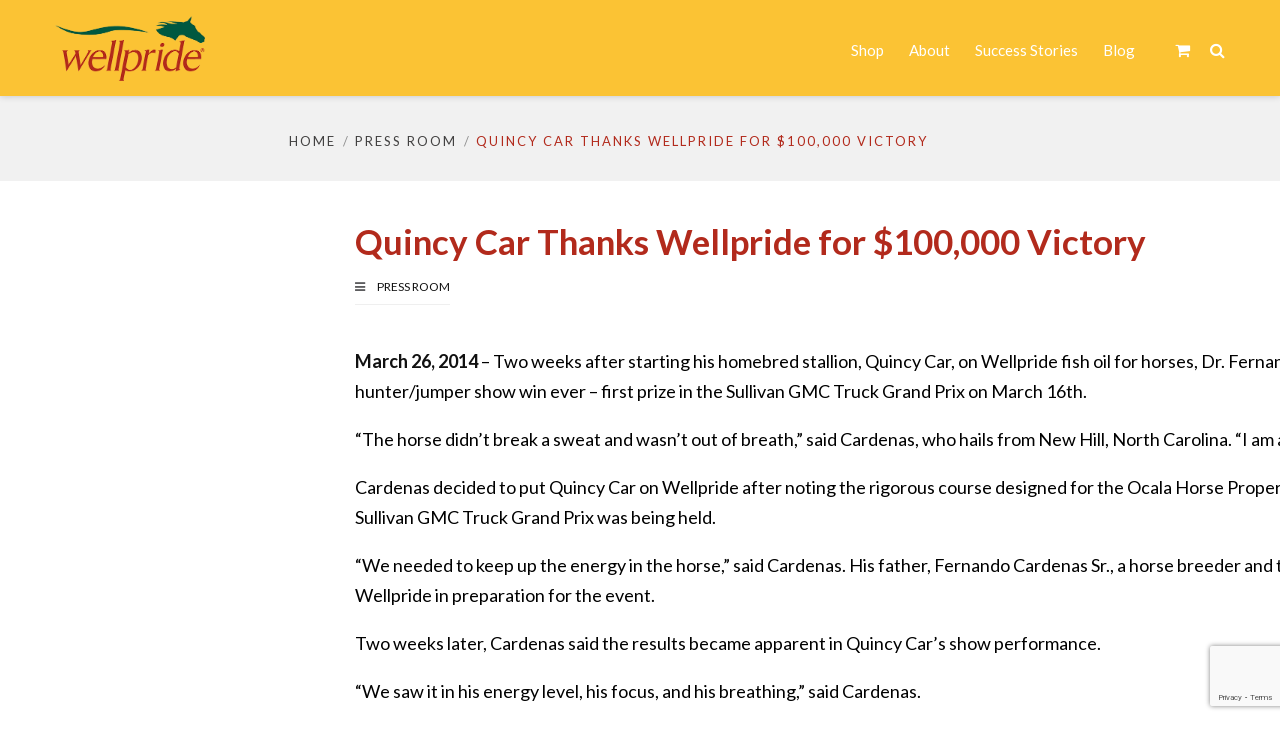

--- FILE ---
content_type: text/html; charset=UTF-8
request_url: https://www.wellpride.com/press-room/quincy-car-thanks-wellpride-for-hundred-thousand-dollar-victory/
body_size: 27666
content:

<!DOCTYPE html>
<html 
      lang="en-US" dir="ltr">
<head>
  <meta charset="UTF-8">
  <meta name="viewport" content="width=device-width, initial-scale=1">
  <link rel="profile" href="http://gmpg.org/xfn/11">
  <link rel="pingback" href="https://www.wellpride.com/xmlrpc.php">

   <link rel="icon" type="image/x-icon" href="https://www.wellpride.com/wp-content/uploads/2019/03/favicon.ico" /><link rel="stylesheet" type="text/css" href="https://www.wellpride.com/wp-content/themes/mf-child/css/custom.css?v="981698130>
  <!-- Custom Css -->
  <meta name='robots' content='index, follow, max-image-preview:large, max-snippet:-1, max-video-preview:-1' />

	<!-- This site is optimized with the Yoast SEO plugin v26.6 - https://yoast.com/wordpress/plugins/seo/ -->
	<title>Quincy Car Thanks Wellpride for $100,000 Victory - Wellpride</title>
<link data-rocket-preload as="style" href="https://fonts.googleapis.com/css?family=Lato%3A100%2C300%2C400%2C700%2C900%2C100italic%2C300italic%2C400italic%2C700italic%2C900italic%7CLibre%20Franklin%3A400%2C600%7CLibre%20Franklin%3A400%2C400i%2C500%2C500i%2C600%2C600i%2C700%2C700i%2C800%2C800i%2C900%2C900i&#038;display=swap" rel="preload">
<link href="https://fonts.googleapis.com/css?family=Lato%3A100%2C300%2C400%2C700%2C900%2C100italic%2C300italic%2C400italic%2C700italic%2C900italic%7CLibre%20Franklin%3A400%2C600%7CLibre%20Franklin%3A400%2C400i%2C500%2C500i%2C600%2C600i%2C700%2C700i%2C800%2C800i%2C900%2C900i&#038;display=swap" media="print" onload="this.media=&#039;all&#039;" rel="stylesheet">
<noscript data-wpr-hosted-gf-parameters=""><link rel="stylesheet" href="https://fonts.googleapis.com/css?family=Lato%3A100%2C300%2C400%2C700%2C900%2C100italic%2C300italic%2C400italic%2C700italic%2C900italic%7CLibre%20Franklin%3A400%2C600%7CLibre%20Franklin%3A400%2C400i%2C500%2C500i%2C600%2C600i%2C700%2C700i%2C800%2C800i%2C900%2C900i&#038;display=swap"></noscript>
	<link rel="canonical" href="https://www.wellpride.com/press-room/quincy-car-thanks-wellpride-for-hundred-thousand-dollar-victory/" />
	<meta property="og:locale" content="en_US" />
	<meta property="og:type" content="article" />
	<meta property="og:title" content="Quincy Car Thanks Wellpride for $100,000 Victory - Wellpride" />
	<meta property="og:description" content="Two weeks after starting his homebred stallion, Quincy Car, on Wellpride fish oil for horses, Dr. Fernando Cardenas hit his biggest hunter/jumper show win ever - first prize in the Sullivan GMC Truck Grand Prix on March 16th." />
	<meta property="og:url" content="https://www.wellpride.com/press-room/quincy-car-thanks-wellpride-for-hundred-thousand-dollar-victory/" />
	<meta property="og:site_name" content="Wellpride" />
	<meta property="article:publisher" content="https://www.facebook.com/wellpride" />
	<meta property="article:published_time" content="2019-03-19T06:06:09+00:00" />
	<meta property="article:modified_time" content="2019-07-18T21:24:18+00:00" />
	<meta property="og:image" content="https://www.wellpride.com/wp-content/uploads/2019/03/Star_Icon.png" />
	<meta property="og:image:width" content="300" />
	<meta property="og:image:height" content="300" />
	<meta property="og:image:type" content="image/png" />
	<meta name="author" content="Litehouse" />
	<meta name="twitter:card" content="summary_large_image" />
	<meta name="twitter:label1" content="Written by" />
	<meta name="twitter:data1" content="Litehouse" />
	<meta name="twitter:label2" content="Est. reading time" />
	<meta name="twitter:data2" content="1 minute" />
	<script type="application/ld+json" class="yoast-schema-graph">{"@context":"https://schema.org","@graph":[{"@type":"Article","@id":"https://www.wellpride.com/press-room/quincy-car-thanks-wellpride-for-hundred-thousand-dollar-victory/#article","isPartOf":{"@id":"https://www.wellpride.com/press-room/quincy-car-thanks-wellpride-for-hundred-thousand-dollar-victory/"},"author":{"name":"Litehouse","@id":"https://www.wellpride.com/#/schema/person/36690461600058c4b268774e1a197c6b"},"headline":"Quincy Car Thanks Wellpride for $100,000 Victory","datePublished":"2019-03-19T06:06:09+00:00","dateModified":"2019-07-18T21:24:18+00:00","mainEntityOfPage":{"@id":"https://www.wellpride.com/press-room/quincy-car-thanks-wellpride-for-hundred-thousand-dollar-victory/"},"wordCount":188,"commentCount":0,"publisher":{"@id":"https://www.wellpride.com/#organization"},"image":{"@id":"https://www.wellpride.com/press-room/quincy-car-thanks-wellpride-for-hundred-thousand-dollar-victory/#primaryimage"},"thumbnailUrl":"https://www.wellpride.com/wp-content/uploads/2019/03/Star_Icon.png","articleSection":["Press Room"],"inLanguage":"en-US","potentialAction":[{"@type":"CommentAction","name":"Comment","target":["https://www.wellpride.com/press-room/quincy-car-thanks-wellpride-for-hundred-thousand-dollar-victory/#respond"]}]},{"@type":"WebPage","@id":"https://www.wellpride.com/press-room/quincy-car-thanks-wellpride-for-hundred-thousand-dollar-victory/","url":"https://www.wellpride.com/press-room/quincy-car-thanks-wellpride-for-hundred-thousand-dollar-victory/","name":"Quincy Car Thanks Wellpride for $100,000 Victory - Wellpride","isPartOf":{"@id":"https://www.wellpride.com/#website"},"primaryImageOfPage":{"@id":"https://www.wellpride.com/press-room/quincy-car-thanks-wellpride-for-hundred-thousand-dollar-victory/#primaryimage"},"image":{"@id":"https://www.wellpride.com/press-room/quincy-car-thanks-wellpride-for-hundred-thousand-dollar-victory/#primaryimage"},"thumbnailUrl":"https://www.wellpride.com/wp-content/uploads/2019/03/Star_Icon.png","datePublished":"2019-03-19T06:06:09+00:00","dateModified":"2019-07-18T21:24:18+00:00","breadcrumb":{"@id":"https://www.wellpride.com/press-room/quincy-car-thanks-wellpride-for-hundred-thousand-dollar-victory/#breadcrumb"},"inLanguage":"en-US","potentialAction":[{"@type":"ReadAction","target":["https://www.wellpride.com/press-room/quincy-car-thanks-wellpride-for-hundred-thousand-dollar-victory/"]}]},{"@type":"ImageObject","inLanguage":"en-US","@id":"https://www.wellpride.com/press-room/quincy-car-thanks-wellpride-for-hundred-thousand-dollar-victory/#primaryimage","url":"https://www.wellpride.com/wp-content/uploads/2019/03/Star_Icon.png","contentUrl":"https://www.wellpride.com/wp-content/uploads/2019/03/Star_Icon.png","width":300,"height":300},{"@type":"BreadcrumbList","@id":"https://www.wellpride.com/press-room/quincy-car-thanks-wellpride-for-hundred-thousand-dollar-victory/#breadcrumb","itemListElement":[{"@type":"ListItem","position":1,"name":"Home","item":"https://www.wellpride.com/"},{"@type":"ListItem","position":2,"name":"Quincy Car Thanks Wellpride for $100,000 Victory"}]},{"@type":"WebSite","@id":"https://www.wellpride.com/#website","url":"https://www.wellpride.com/","name":"WellPride","description":"America&#039;s #1 Fish Oil for Horses","publisher":{"@id":"https://www.wellpride.com/#organization"},"potentialAction":[{"@type":"SearchAction","target":{"@type":"EntryPoint","urlTemplate":"https://www.wellpride.com/?s={search_term_string}"},"query-input":{"@type":"PropertyValueSpecification","valueRequired":true,"valueName":"search_term_string"}}],"inLanguage":"en-US"},{"@type":"Organization","@id":"https://www.wellpride.com/#organization","name":"Wellpride","url":"https://www.wellpride.com/","logo":{"@type":"ImageObject","inLanguage":"en-US","@id":"https://www.wellpride.com/#/schema/logo/image/","url":"https://www.wellpride.com/wp-content/uploads/2019/03/Wellpride-Logo.svg","contentUrl":"https://www.wellpride.com/wp-content/uploads/2019/03/Wellpride-Logo.svg","width":1,"height":1,"caption":"Wellpride"},"image":{"@id":"https://www.wellpride.com/#/schema/logo/image/"},"sameAs":["https://www.facebook.com/wellpride","https://www.instagram.com/wellpride"]},{"@type":"Person","@id":"https://www.wellpride.com/#/schema/person/36690461600058c4b268774e1a197c6b","name":"Litehouse","sameAs":["https://litehouse.co"],"url":"https://www.wellpride.com/author/zackj/"}]}</script>
	<!-- / Yoast SEO plugin. -->


<link rel='dns-prefetch' href='//fonts.googleapis.com' />
<link href='https://fonts.gstatic.com' crossorigin rel='preconnect' />
<link rel="alternate" type="application/rss+xml" title="Wellpride &raquo; Feed" href="https://www.wellpride.com/feed/" />
<link rel="alternate" type="application/rss+xml" title="Wellpride &raquo; Comments Feed" href="https://www.wellpride.com/comments/feed/" />
<link rel="alternate" type="application/rss+xml" title="Wellpride &raquo; Quincy Car Thanks Wellpride for $100,000 Victory Comments Feed" href="https://www.wellpride.com/press-room/quincy-car-thanks-wellpride-for-hundred-thousand-dollar-victory/feed/" />
<link rel="alternate" title="oEmbed (JSON)" type="application/json+oembed" href="https://www.wellpride.com/wp-json/oembed/1.0/embed?url=https%3A%2F%2Fwww.wellpride.com%2Fpress-room%2Fquincy-car-thanks-wellpride-for-hundred-thousand-dollar-victory%2F" />
<link rel="alternate" title="oEmbed (XML)" type="text/xml+oembed" href="https://www.wellpride.com/wp-json/oembed/1.0/embed?url=https%3A%2F%2Fwww.wellpride.com%2Fpress-room%2Fquincy-car-thanks-wellpride-for-hundred-thousand-dollar-victory%2F&#038;format=xml" />
<style id='wp-img-auto-sizes-contain-inline-css' type='text/css'>
img:is([sizes=auto i],[sizes^="auto," i]){contain-intrinsic-size:3000px 1500px}
/*# sourceURL=wp-img-auto-sizes-contain-inline-css */
</style>
<link data-minify="1" rel='stylesheet' id='wc-authorize-net-cim-credit-card-checkout-block-css' href='https://www.wellpride.com/wp-content/cache/min/1/wp-content/plugins/woocommerce-gateway-authorize-net-cim/assets/css/blocks/wc-authorize-net-cim-checkout-block.css?ver=1767720367' type='text/css' media='all' />
<link data-minify="1" rel='stylesheet' id='wc-authorize-net-cim-echeck-checkout-block-css' href='https://www.wellpride.com/wp-content/cache/min/1/wp-content/plugins/woocommerce-gateway-authorize-net-cim/assets/css/blocks/wc-authorize-net-cim-checkout-block.css?ver=1767720367' type='text/css' media='all' />
<link data-minify="1" rel='stylesheet' id='cfw-blocks-styles-css' href='https://www.wellpride.com/wp-content/cache/min/1/wp-content/plugins/checkout-for-woocommerce/build/css/blocks-styles.css?ver=1767720367' type='text/css' media='all' />
<style id='wp-emoji-styles-inline-css' type='text/css'>

	img.wp-smiley, img.emoji {
		display: inline !important;
		border: none !important;
		box-shadow: none !important;
		height: 1em !important;
		width: 1em !important;
		margin: 0 0.07em !important;
		vertical-align: -0.1em !important;
		background: none !important;
		padding: 0 !important;
	}
/*# sourceURL=wp-emoji-styles-inline-css */
</style>
<link rel='stylesheet' id='wp-block-library-css' href='https://www.wellpride.com/wp-includes/css/dist/block-library/style.min.css?ver=3f7133666ced977a879c52fc155848ff' type='text/css' media='all' />
<link data-minify="1" rel='stylesheet' id='wc-blocks-style-css' href='https://www.wellpride.com/wp-content/cache/min/1/wp-content/plugins/woocommerce/assets/client/blocks/wc-blocks.css?ver=1767720367' type='text/css' media='all' />
<style id='global-styles-inline-css' type='text/css'>
:root{--wp--preset--aspect-ratio--square: 1;--wp--preset--aspect-ratio--4-3: 4/3;--wp--preset--aspect-ratio--3-4: 3/4;--wp--preset--aspect-ratio--3-2: 3/2;--wp--preset--aspect-ratio--2-3: 2/3;--wp--preset--aspect-ratio--16-9: 16/9;--wp--preset--aspect-ratio--9-16: 9/16;--wp--preset--color--black: #000000;--wp--preset--color--cyan-bluish-gray: #abb8c3;--wp--preset--color--white: #ffffff;--wp--preset--color--pale-pink: #f78da7;--wp--preset--color--vivid-red: #cf2e2e;--wp--preset--color--luminous-vivid-orange: #ff6900;--wp--preset--color--luminous-vivid-amber: #fcb900;--wp--preset--color--light-green-cyan: #7bdcb5;--wp--preset--color--vivid-green-cyan: #00d084;--wp--preset--color--pale-cyan-blue: #8ed1fc;--wp--preset--color--vivid-cyan-blue: #0693e3;--wp--preset--color--vivid-purple: #9b51e0;--wp--preset--gradient--vivid-cyan-blue-to-vivid-purple: linear-gradient(135deg,rgb(6,147,227) 0%,rgb(155,81,224) 100%);--wp--preset--gradient--light-green-cyan-to-vivid-green-cyan: linear-gradient(135deg,rgb(122,220,180) 0%,rgb(0,208,130) 100%);--wp--preset--gradient--luminous-vivid-amber-to-luminous-vivid-orange: linear-gradient(135deg,rgb(252,185,0) 0%,rgb(255,105,0) 100%);--wp--preset--gradient--luminous-vivid-orange-to-vivid-red: linear-gradient(135deg,rgb(255,105,0) 0%,rgb(207,46,46) 100%);--wp--preset--gradient--very-light-gray-to-cyan-bluish-gray: linear-gradient(135deg,rgb(238,238,238) 0%,rgb(169,184,195) 100%);--wp--preset--gradient--cool-to-warm-spectrum: linear-gradient(135deg,rgb(74,234,220) 0%,rgb(151,120,209) 20%,rgb(207,42,186) 40%,rgb(238,44,130) 60%,rgb(251,105,98) 80%,rgb(254,248,76) 100%);--wp--preset--gradient--blush-light-purple: linear-gradient(135deg,rgb(255,206,236) 0%,rgb(152,150,240) 100%);--wp--preset--gradient--blush-bordeaux: linear-gradient(135deg,rgb(254,205,165) 0%,rgb(254,45,45) 50%,rgb(107,0,62) 100%);--wp--preset--gradient--luminous-dusk: linear-gradient(135deg,rgb(255,203,112) 0%,rgb(199,81,192) 50%,rgb(65,88,208) 100%);--wp--preset--gradient--pale-ocean: linear-gradient(135deg,rgb(255,245,203) 0%,rgb(182,227,212) 50%,rgb(51,167,181) 100%);--wp--preset--gradient--electric-grass: linear-gradient(135deg,rgb(202,248,128) 0%,rgb(113,206,126) 100%);--wp--preset--gradient--midnight: linear-gradient(135deg,rgb(2,3,129) 0%,rgb(40,116,252) 100%);--wp--preset--font-size--small: 13px;--wp--preset--font-size--medium: 20px;--wp--preset--font-size--large: 36px;--wp--preset--font-size--x-large: 42px;--wp--preset--spacing--20: 0.44rem;--wp--preset--spacing--30: 0.67rem;--wp--preset--spacing--40: 1rem;--wp--preset--spacing--50: 1.5rem;--wp--preset--spacing--60: 2.25rem;--wp--preset--spacing--70: 3.38rem;--wp--preset--spacing--80: 5.06rem;--wp--preset--shadow--natural: 6px 6px 9px rgba(0, 0, 0, 0.2);--wp--preset--shadow--deep: 12px 12px 50px rgba(0, 0, 0, 0.4);--wp--preset--shadow--sharp: 6px 6px 0px rgba(0, 0, 0, 0.2);--wp--preset--shadow--outlined: 6px 6px 0px -3px rgb(255, 255, 255), 6px 6px rgb(0, 0, 0);--wp--preset--shadow--crisp: 6px 6px 0px rgb(0, 0, 0);}:where(.is-layout-flex){gap: 0.5em;}:where(.is-layout-grid){gap: 0.5em;}body .is-layout-flex{display: flex;}.is-layout-flex{flex-wrap: wrap;align-items: center;}.is-layout-flex > :is(*, div){margin: 0;}body .is-layout-grid{display: grid;}.is-layout-grid > :is(*, div){margin: 0;}:where(.wp-block-columns.is-layout-flex){gap: 2em;}:where(.wp-block-columns.is-layout-grid){gap: 2em;}:where(.wp-block-post-template.is-layout-flex){gap: 1.25em;}:where(.wp-block-post-template.is-layout-grid){gap: 1.25em;}.has-black-color{color: var(--wp--preset--color--black) !important;}.has-cyan-bluish-gray-color{color: var(--wp--preset--color--cyan-bluish-gray) !important;}.has-white-color{color: var(--wp--preset--color--white) !important;}.has-pale-pink-color{color: var(--wp--preset--color--pale-pink) !important;}.has-vivid-red-color{color: var(--wp--preset--color--vivid-red) !important;}.has-luminous-vivid-orange-color{color: var(--wp--preset--color--luminous-vivid-orange) !important;}.has-luminous-vivid-amber-color{color: var(--wp--preset--color--luminous-vivid-amber) !important;}.has-light-green-cyan-color{color: var(--wp--preset--color--light-green-cyan) !important;}.has-vivid-green-cyan-color{color: var(--wp--preset--color--vivid-green-cyan) !important;}.has-pale-cyan-blue-color{color: var(--wp--preset--color--pale-cyan-blue) !important;}.has-vivid-cyan-blue-color{color: var(--wp--preset--color--vivid-cyan-blue) !important;}.has-vivid-purple-color{color: var(--wp--preset--color--vivid-purple) !important;}.has-black-background-color{background-color: var(--wp--preset--color--black) !important;}.has-cyan-bluish-gray-background-color{background-color: var(--wp--preset--color--cyan-bluish-gray) !important;}.has-white-background-color{background-color: var(--wp--preset--color--white) !important;}.has-pale-pink-background-color{background-color: var(--wp--preset--color--pale-pink) !important;}.has-vivid-red-background-color{background-color: var(--wp--preset--color--vivid-red) !important;}.has-luminous-vivid-orange-background-color{background-color: var(--wp--preset--color--luminous-vivid-orange) !important;}.has-luminous-vivid-amber-background-color{background-color: var(--wp--preset--color--luminous-vivid-amber) !important;}.has-light-green-cyan-background-color{background-color: var(--wp--preset--color--light-green-cyan) !important;}.has-vivid-green-cyan-background-color{background-color: var(--wp--preset--color--vivid-green-cyan) !important;}.has-pale-cyan-blue-background-color{background-color: var(--wp--preset--color--pale-cyan-blue) !important;}.has-vivid-cyan-blue-background-color{background-color: var(--wp--preset--color--vivid-cyan-blue) !important;}.has-vivid-purple-background-color{background-color: var(--wp--preset--color--vivid-purple) !important;}.has-black-border-color{border-color: var(--wp--preset--color--black) !important;}.has-cyan-bluish-gray-border-color{border-color: var(--wp--preset--color--cyan-bluish-gray) !important;}.has-white-border-color{border-color: var(--wp--preset--color--white) !important;}.has-pale-pink-border-color{border-color: var(--wp--preset--color--pale-pink) !important;}.has-vivid-red-border-color{border-color: var(--wp--preset--color--vivid-red) !important;}.has-luminous-vivid-orange-border-color{border-color: var(--wp--preset--color--luminous-vivid-orange) !important;}.has-luminous-vivid-amber-border-color{border-color: var(--wp--preset--color--luminous-vivid-amber) !important;}.has-light-green-cyan-border-color{border-color: var(--wp--preset--color--light-green-cyan) !important;}.has-vivid-green-cyan-border-color{border-color: var(--wp--preset--color--vivid-green-cyan) !important;}.has-pale-cyan-blue-border-color{border-color: var(--wp--preset--color--pale-cyan-blue) !important;}.has-vivid-cyan-blue-border-color{border-color: var(--wp--preset--color--vivid-cyan-blue) !important;}.has-vivid-purple-border-color{border-color: var(--wp--preset--color--vivid-purple) !important;}.has-vivid-cyan-blue-to-vivid-purple-gradient-background{background: var(--wp--preset--gradient--vivid-cyan-blue-to-vivid-purple) !important;}.has-light-green-cyan-to-vivid-green-cyan-gradient-background{background: var(--wp--preset--gradient--light-green-cyan-to-vivid-green-cyan) !important;}.has-luminous-vivid-amber-to-luminous-vivid-orange-gradient-background{background: var(--wp--preset--gradient--luminous-vivid-amber-to-luminous-vivid-orange) !important;}.has-luminous-vivid-orange-to-vivid-red-gradient-background{background: var(--wp--preset--gradient--luminous-vivid-orange-to-vivid-red) !important;}.has-very-light-gray-to-cyan-bluish-gray-gradient-background{background: var(--wp--preset--gradient--very-light-gray-to-cyan-bluish-gray) !important;}.has-cool-to-warm-spectrum-gradient-background{background: var(--wp--preset--gradient--cool-to-warm-spectrum) !important;}.has-blush-light-purple-gradient-background{background: var(--wp--preset--gradient--blush-light-purple) !important;}.has-blush-bordeaux-gradient-background{background: var(--wp--preset--gradient--blush-bordeaux) !important;}.has-luminous-dusk-gradient-background{background: var(--wp--preset--gradient--luminous-dusk) !important;}.has-pale-ocean-gradient-background{background: var(--wp--preset--gradient--pale-ocean) !important;}.has-electric-grass-gradient-background{background: var(--wp--preset--gradient--electric-grass) !important;}.has-midnight-gradient-background{background: var(--wp--preset--gradient--midnight) !important;}.has-small-font-size{font-size: var(--wp--preset--font-size--small) !important;}.has-medium-font-size{font-size: var(--wp--preset--font-size--medium) !important;}.has-large-font-size{font-size: var(--wp--preset--font-size--large) !important;}.has-x-large-font-size{font-size: var(--wp--preset--font-size--x-large) !important;}
/*# sourceURL=global-styles-inline-css */
</style>

<style id='classic-theme-styles-inline-css' type='text/css'>
/*! This file is auto-generated */
.wp-block-button__link{color:#fff;background-color:#32373c;border-radius:9999px;box-shadow:none;text-decoration:none;padding:calc(.667em + 2px) calc(1.333em + 2px);font-size:1.125em}.wp-block-file__button{background:#32373c;color:#fff;text-decoration:none}
/*# sourceURL=/wp-includes/css/classic-themes.min.css */
</style>
<link data-minify="1" rel='stylesheet' id='smntcswcqb-style-css' href='https://www.wellpride.com/wp-content/cache/min/1/wp-content/plugins/smntcs-woocommerce-quantity-buttons/style.css?ver=1767720367' type='text/css' media='screen' />
<link data-minify="1" rel='stylesheet' id='advanced-flat-rate-shipping-for-woocommerce-css' href='https://www.wellpride.com/wp-content/cache/min/1/wp-content/plugins/woo-extra-flat-rate/public/css/advanced-flat-rate-shipping-for-woocommerce-public.css?ver=1767720367' type='text/css' media='all' />
<link data-minify="1" rel='stylesheet' id='font-awesome-min-css' href='https://www.wellpride.com/wp-content/cache/min/1/wp-content/plugins/woo-extra-flat-rate/public/css/font-awesome.min.css?ver=1767720367' type='text/css' media='all' />
<style id='woocommerce-inline-inline-css' type='text/css'>
.woocommerce form .form-row .required { visibility: visible; }
/*# sourceURL=woocommerce-inline-inline-css */
</style>
<link rel='stylesheet' id='mf_parent_style-css' href='https://www.wellpride.com/wp-content/themes/mf/style.css?ver=2.4.9' type='text/css' media='all' />
<link data-minify="1" rel='stylesheet' id='mf_parent_style_child_style-css' href='https://www.wellpride.com/wp-content/cache/min/1/wp-content/themes/mf-child/style.css?ver=1767720367' type='text/css' media='all' />
<link data-minify="1" rel='stylesheet' id='new-custom-style-css' href='https://www.wellpride.com/wp-content/cache/min/1/wp-content/themes/mf-child/assets/css/new-custom.css?ver=1767720367' type='text/css' media='all' />
<link data-minify="1" rel='stylesheet' id='mf-style-css' href='https://www.wellpride.com/wp-content/cache/min/1/wp-content/themes/mf/assets/css/style.css?ver=1767720367' type='text/css' media='all' />
<link data-minify="1" rel='stylesheet' id='mf-animate-css' href='https://www.wellpride.com/wp-content/cache/min/1/wp-content/themes/mf/assets/css/animate.css?ver=1767720367' type='text/css' media='all' />
<link data-minify="1" rel='stylesheet' id='mf-helper-elements-css' href='https://www.wellpride.com/wp-content/cache/min/1/wp-content/themes/mf/assets/css/helper-elements.css?ver=1767720367' type='text/css' media='all' />
<link data-minify="1" rel='stylesheet' id='mf-color-css' href='https://www.wellpride.com/wp-content/cache/min/1/wp-content/themes/mf/assets/css/color/my-sin.css?ver=1767720367' type='text/css' media='all' />
<link data-minify="1" rel='stylesheet' id='mf-menu-css' href='https://www.wellpride.com/wp-content/cache/min/1/wp-content/themes/mf/assets/css/menu.css?ver=1767720367' type='text/css' media='all' />
<link data-minify="1" rel='stylesheet' id='woocommerce-css' href='https://www.wellpride.com/wp-content/cache/min/1/wp-content/themes/mf/assets/css/woocommerce.css?ver=1767720367' type='text/css' media='all' />
<link data-minify="1" rel='stylesheet' id='font-awesome-css' href='https://www.wellpride.com/wp-content/cache/min/1/wp-content/themes/mf/includes/font-awesome/css/font-awesome.min.css?ver=1767720367' type='text/css' media='all' />
<link data-minify="1" rel='stylesheet' id='bootstrap-css' href='https://www.wellpride.com/wp-content/cache/min/1/wp-content/themes/mf/assets/css/bootstrap.css?ver=1767720367' type='text/css' media='all' />
<link rel='stylesheet' id='sv-wc-payment-gateway-payment-form-v5_15_12-css' href='https://www.wellpride.com/wp-content/plugins/woocommerce-gateway-authorize-net-cim/vendor/skyverge/wc-plugin-framework/woocommerce/payment-gateway/assets/css/frontend/sv-wc-payment-gateway-payment-form.min.css?ver=5.15.12' type='text/css' media='all' />
<link data-minify="1" rel='stylesheet' id='mpc-massive-style-css' href='https://www.wellpride.com/wp-content/cache/min/1/wp-content/plugins/mpc-massive/assets/css/mpc-styles.css?ver=1767720367' type='text/css' media='all' />
<link data-minify="1" rel='stylesheet' id='the-grid-css' href='https://www.wellpride.com/wp-content/cache/min/1/wp-content/plugins/the-grid/frontend/assets/css/the-grid.min.css?ver=1767720367' type='text/css' media='all' />
<style id='the-grid-inline-css' type='text/css'>
.tolb-holder{background:rgba(0,0,0,0.8)}.tolb-holder .tolb-close,.tolb-holder .tolb-title,.tolb-holder .tolb-counter,.tolb-holder .tolb-next i,.tolb-holder .tolb-prev i{color:#ffffff}.tolb-holder .tolb-load{border-color:rgba(255,255,255,0.2);border-left:3px solid #ffffff}
.to-heart-icon,.to-heart-icon svg,.to-post-like,.to-post-like .to-like-count{position:relative;display:inline-block}.to-post-like{width:auto;cursor:pointer;font-weight:400}.to-heart-icon{float:left;margin:0 4px 0 0}.to-heart-icon svg{overflow:visible;width:15px;height:14px}.to-heart-icon g{-webkit-transform:scale(1);transform:scale(1)}.to-heart-icon path{-webkit-transform:scale(1);transform:scale(1);transition:fill .4s ease,stroke .4s ease}.no-liked .to-heart-icon path{fill:#999;stroke:#999}.empty-heart .to-heart-icon path{fill:transparent!important;stroke:#999}.liked .to-heart-icon path,.to-heart-icon svg:hover path{fill:#ff6863!important;stroke:#ff6863!important}@keyframes heartBeat{0%{transform:scale(1)}20%{transform:scale(.8)}30%{transform:scale(.95)}45%{transform:scale(.75)}50%{transform:scale(.85)}100%{transform:scale(.9)}}@-webkit-keyframes heartBeat{0%,100%,50%{-webkit-transform:scale(1)}20%{-webkit-transform:scale(.8)}30%{-webkit-transform:scale(.95)}45%{-webkit-transform:scale(.75)}}.heart-pulse g{-webkit-animation-name:heartBeat;animation-name:heartBeat;-webkit-animation-duration:1s;animation-duration:1s;-webkit-animation-iteration-count:infinite;animation-iteration-count:infinite;-webkit-transform-origin:50% 50%;transform-origin:50% 50%}.to-post-like a{color:inherit!important;fill:inherit!important;stroke:inherit!important}
/*# sourceURL=the-grid-inline-css */
</style>
<noscript></noscript><style id='rocket-lazyload-inline-css' type='text/css'>
.rll-youtube-player{position:relative;padding-bottom:56.23%;height:0;overflow:hidden;max-width:100%;}.rll-youtube-player:focus-within{outline: 2px solid currentColor;outline-offset: 5px;}.rll-youtube-player iframe{position:absolute;top:0;left:0;width:100%;height:100%;z-index:100;background:0 0}.rll-youtube-player img{bottom:0;display:block;left:0;margin:auto;max-width:100%;width:100%;position:absolute;right:0;top:0;border:none;height:auto;-webkit-transition:.4s all;-moz-transition:.4s all;transition:.4s all}.rll-youtube-player img:hover{-webkit-filter:brightness(75%)}.rll-youtube-player .play{height:100%;width:100%;left:0;top:0;position:absolute;background:url(https://www.wellpride.com/wp-content/plugins/wp-rocket/assets/img/youtube.png) no-repeat center;background-color: transparent !important;cursor:pointer;border:none;}
/*# sourceURL=rocket-lazyload-inline-css */
</style>
<script type="text/template" id="tmpl-variation-template">
	<div class="woocommerce-variation-description">{{{ data.variation.variation_description }}}</div>
	<div class="woocommerce-variation-price">{{{ data.variation.price_html }}}</div>
	<div class="woocommerce-variation-availability">{{{ data.variation.availability_html }}}</div>
</script>
<script type="text/template" id="tmpl-unavailable-variation-template">
	<p role="alert">Sorry, this product is unavailable. Please choose a different combination.</p>
</script>
<script type="text/javascript" src="https://www.wellpride.com/wp-includes/js/jquery/jquery.min.js?ver=3.7.1" id="jquery-core-js"></script>
<script type="text/javascript" src="https://www.wellpride.com/wp-includes/js/jquery/jquery-migrate.min.js?ver=3.4.1" id="jquery-migrate-js" data-rocket-defer defer></script>
<script data-minify="1" type="text/javascript" src="https://www.wellpride.com/wp-content/cache/min/1/wp-content/plugins/woo-extra-flat-rate/public/js/advanced-flat-rate-shipping-for-woocommerce-public.js?ver=1767720367" id="advanced-flat-rate-shipping-for-woocommerce-js" data-rocket-defer defer></script>
<script type="text/javascript" src="https://www.wellpride.com/wp-content/plugins/woocommerce/assets/js/jquery-blockui/jquery.blockUI.min.js?ver=2.7.0-wc.10.4.3" id="wc-jquery-blockui-js" data-wp-strategy="defer" data-rocket-defer defer></script>
<script type="text/javascript" id="wc-add-to-cart-js-extra">
/* <![CDATA[ */
var wc_add_to_cart_params = {"ajax_url":"/wp-admin/admin-ajax.php","wc_ajax_url":"/?wc-ajax=%%endpoint%%","i18n_view_cart":"View cart","cart_url":"https://www.wellpride.com/checkout/","is_cart":"","cart_redirect_after_add":"yes"};
//# sourceURL=wc-add-to-cart-js-extra
/* ]]> */
</script>
<script type="text/javascript" src="https://www.wellpride.com/wp-content/plugins/woocommerce/assets/js/frontend/add-to-cart.min.js?ver=10.4.3" id="wc-add-to-cart-js" data-wp-strategy="defer" data-rocket-defer defer></script>
<script type="text/javascript" src="https://www.wellpride.com/wp-content/plugins/woocommerce/assets/js/js-cookie/js.cookie.min.js?ver=2.1.4-wc.10.4.3" id="wc-js-cookie-js" defer="defer" data-wp-strategy="defer"></script>
<script type="text/javascript" id="woocommerce-js-extra">
/* <![CDATA[ */
var woocommerce_params = {"ajax_url":"/wp-admin/admin-ajax.php","wc_ajax_url":"/?wc-ajax=%%endpoint%%","i18n_password_show":"Show password","i18n_password_hide":"Hide password"};
//# sourceURL=woocommerce-js-extra
/* ]]> */
</script>
<script type="text/javascript" src="https://www.wellpride.com/wp-content/plugins/woocommerce/assets/js/frontend/woocommerce.min.js?ver=10.4.3" id="woocommerce-js" defer="defer" data-wp-strategy="defer"></script>
<script data-minify="1" type="text/javascript" src="https://www.wellpride.com/wp-content/cache/min/1/wp-content/plugins/js_composer/assets/js/vendors/woocommerce-add-to-cart.js?ver=1767720367" id="vc_woocommerce-add-to-cart-js-js" data-rocket-defer defer></script>
<script type="text/javascript" src="https://www.wellpride.com/wp-includes/js/dist/hooks.min.js?ver=dd5603f07f9220ed27f1" id="wp-hooks-js"></script>
<script type="text/javascript" id="wpm-js-extra">
/* <![CDATA[ */
var wpm = {"ajax_url":"https://www.wellpride.com/wp-admin/admin-ajax.php","root":"https://www.wellpride.com/wp-json/","nonce_wp_rest":"1b9f163ba4","nonce_ajax":"d34c5d984f"};
//# sourceURL=wpm-js-extra
/* ]]> */
</script>
<script type="text/javascript" src="https://www.wellpride.com/wp-content/plugins/woocommerce-google-adwords-conversion-tracking-tag/js/public/free/wpm-public.p1.min.js?ver=1.54.1" id="wpm-js" data-rocket-defer defer></script>
<script type="text/javascript" src="https://www.wellpride.com/wp-includes/js/underscore.min.js?ver=1.13.7" id="underscore-js" data-rocket-defer defer></script>
<script type="text/javascript" id="wp-util-js-extra">
/* <![CDATA[ */
var _wpUtilSettings = {"ajax":{"url":"/wp-admin/admin-ajax.php"}};
//# sourceURL=wp-util-js-extra
/* ]]> */
</script>
<script type="text/javascript" src="https://www.wellpride.com/wp-includes/js/wp-util.min.js?ver=3f7133666ced977a879c52fc155848ff" id="wp-util-js" data-rocket-defer defer></script>
<script type="text/javascript" id="wc-add-to-cart-variation-js-extra">
/* <![CDATA[ */
var wc_add_to_cart_variation_params = {"wc_ajax_url":"/?wc-ajax=%%endpoint%%","i18n_no_matching_variations_text":"Sorry, no products matched your selection. Please choose a different combination.","i18n_make_a_selection_text":"Please select some product options before adding this product to your cart.","i18n_unavailable_text":"Sorry, this product is unavailable. Please choose a different combination.","i18n_reset_alert_text":"Your selection has been reset. Please select some product options before adding this product to your cart."};
//# sourceURL=wc-add-to-cart-variation-js-extra
/* ]]> */
</script>
<script type="text/javascript" src="https://www.wellpride.com/wp-content/plugins/woocommerce/assets/js/frontend/add-to-cart-variation.min.js?ver=10.4.3" id="wc-add-to-cart-variation-js" defer="defer" data-wp-strategy="defer"></script>
<script></script><link rel="https://api.w.org/" href="https://www.wellpride.com/wp-json/" /><link rel="alternate" title="JSON" type="application/json" href="https://www.wellpride.com/wp-json/wp/v2/posts/31083" /><link rel="EditURI" type="application/rsd+xml" title="RSD" href="https://www.wellpride.com/xmlrpc.php?rsd" />

<link rel='shortlink' href='https://www.wellpride.com/?p=31083' />
<meta name="generator" content="Redux 4.5.9" />
<style data-eae-name="_8mwbh_">.__eae_cssd, ._8mwbh_ {unicode-bidi: bidi-override;direction: rtl;}</style>

<script> var __eae_open = function (str) { document.location.href = __eae_decode(str); }; var __eae_decode = function (str) { return str.replace(/[a-zA-Z]/g, function(c) { return String.fromCharCode( (c <= "Z" ? 90 : 122) >= (c = c.charCodeAt(0) + 13) ? c : c - 26 ); }); }; var __eae_decode_emails = function () { var __eae_emails = document.querySelectorAll(".__eae_r13"); for (var i = 0; i < __eae_emails.length; i++) { __eae_emails[i].textContent = __eae_decode(__eae_emails[i].textContent); } }; if (document.readyState !== "loading") { __eae_decode_emails(); } else if (document.addEventListener) { document.addEventListener("DOMContentLoaded", __eae_decode_emails); } else { document.attachEvent("onreadystatechange", function () { if (document.readyState !== "loading") __eae_decode_emails(); }); } var sBZd9cWZpwC_EAJopV__ = function (str) { var r = function (a, d) { var map = "!\"#$%&'()*+,-./0123456789:;<=>?@ABCDEFGHIJKLMNOPQRSTUVWXYZ[\\]^_`abcdefghijklmnopqrstuvwxyz{|}~"; for (var i = 0; i < a.length; i++) { var pos = map.indexOf(a[i]); d += pos >= 0 ? map[(pos + 47) % 94] : a[i]; } return d; }; window.location.href = r(str, ""); }; document.addEventListener("copy", function (event) { if ( NodeList.prototype.forEach === undefined || Array.from === undefined || String.prototype.normalize === undefined || ! event.clipboardData ) { return; } var encoded = []; var copiedText = window.getSelection().toString().trim(); document.querySelectorAll( "." + document.querySelector("style[data-eae-name]").dataset.eaeName ).forEach(function (item) { encoded.push(item.innerText.trim()); }); if (! encoded.length) { return; } encoded.filter(function (value, index, self) { return self.indexOf(value) === index; }).map(function (item) { return { original: new RegExp(item.replace(/[-\/\\^$*+?.()|[\]{}]/g, "\\$&"), "ig"), reverse: Array.from(item.normalize("NFC")) .reverse() .join('') .replace(/[()]/g, "__eae__") }; }).forEach(function (item) { copiedText = copiedText.replace( item.original, item.reverse.replace("__eae__", "(").replace("__eae__", ")") ) }); event.clipboardData.setData("text/plain", copiedText); event.preventDefault(); }); </script>
	<noscript><style>.woocommerce-product-gallery{ opacity: 1 !important; }</style></noscript>
	
<!-- START Pixel Manager for WooCommerce -->

		<script>

			window.wpmDataLayer = window.wpmDataLayer || {};
			window.wpmDataLayer = Object.assign(window.wpmDataLayer, {"cart":{},"cart_item_keys":{},"version":{"number":"1.54.1","pro":false,"eligible_for_updates":false,"distro":"fms","beta":false,"show":true},"pixels":{"google":{"linker":{"settings":null},"user_id":false,"analytics":{"ga4":{"measurement_id":"G-FSK73XXP8D","parameters":{},"mp_active":false,"debug_mode":false,"page_load_time_tracking":false},"id_type":"post_id"},"tag_id":"G-FSK73XXP8D","tag_id_suppressed":[],"tag_gateway":{"measurement_path":""},"tcf_support":false,"consent_mode":{"is_active":true,"wait_for_update":500,"ads_data_redaction":false,"url_passthrough":true}}},"shop":{"list_name":"Blog Post | Quincy Car Thanks Wellpride for $100,000 Victory","list_id":"blog_post_quincy-car-thanks-wellpride-for-100000-victory","page_type":"blog_post","currency":"USD","selectors":{"addToCart":[],"beginCheckout":[]},"order_duplication_prevention":true,"view_item_list_trigger":{"test_mode":false,"background_color":"green","opacity":0.5,"repeat":true,"timeout":1000,"threshold":0.8000000000000000444089209850062616169452667236328125},"variations_output":true,"session_active":false},"page":{"id":31083,"title":"Quincy Car Thanks Wellpride for $100,000 Victory","type":"post","categories":[{"term_id":212,"name":"Press Room","slug":"press-room","term_group":0,"term_taxonomy_id":212,"taxonomy":"category","description":"","parent":0,"count":10,"filter":"raw","cat_ID":212,"category_count":10,"category_description":"","cat_name":"Press Room","category_nicename":"press-room","category_parent":0}],"parent":{"id":0,"title":"Quincy Car Thanks Wellpride for $100,000 Victory","type":"post","categories":[{"term_id":212,"name":"Press Room","slug":"press-room","term_group":0,"term_taxonomy_id":212,"taxonomy":"category","description":"","parent":0,"count":10,"filter":"raw","cat_ID":212,"category_count":10,"category_description":"","cat_name":"Press Room","category_nicename":"press-room","category_parent":0}]}},"general":{"user_logged_in":false,"scroll_tracking_thresholds":[],"page_id":31083,"exclude_domains":[],"server_2_server":{"active":false,"user_agent_exclude_patterns":[],"ip_exclude_list":[],"pageview_event_s2s":{"is_active":false,"pixels":[]}},"consent_management":{"explicit_consent":false},"lazy_load_pmw":false,"chunk_base_path":"https://www.wellpride.com/wp-content/plugins/woocommerce-google-adwords-conversion-tracking-tag/js/public/free/","modules":{"load_deprecated_functions":true}}});

		</script>

		
<!-- END Pixel Manager for WooCommerce -->
<meta name="generator" content="Powered by WPBakery Page Builder - drag and drop page builder for WordPress."/>
		<style type="text/css" id="wp-custom-css">
			.hm_title{
	  margin-top: 15px;
	  padding-left: 16px;
	  padding-top: 14px;
}
.woocommerce-privacy-policy-text {
    display: none;
}
.home #projects .tg-grid-slider .tg-item .tg-item-info .tg-item-date, 
.home #projects .tg-grid-slider .tg-item .tg-item-info .tg-cats-holder:before,
.home #projects .tg-grid-slider .tg-item .tg-item-footer{
	display:none !important;
}

.home #projects .tg-grid-slider .tg-item .tg-item-info{
	margin-top:5px;
}

.mpc-accordion-item__heading h3,.tg-grid-slider .tg-item .tg-item-title a, .tg-layout-masonry .tg-item-title a,#content h1, #content h2, #content h3,
#content .mf-breadcrumb .holder h1.heading,
.entry-meta ul li, .entry-meta ul li a, .blog-txt p strong{
	color:#111 !important;
}

body, body #content{
	color:#000 !important;
	line-height: 1.7!important;
	font-size:18px;
}

#content p{
	color:#000 !important;
	line-height: 1.7!important;
}

p{
	margin-bottom:18px;
}

.widget .textwidget div{
	color:#222 !important;
}

.tg-item .tg-item-excerpt{
	font-size:18px!important;
	line-height: 1.45!important;
}

.tg-item .tg-item-date,
.tg-grid-slider .tg-item .tg-item-info .tg-cats-holder a span, .widget .textwidget a{
	color:#b22a1c!important;
	font-size: 16px!important;
}
.tg-item  .tg-item-title a{
	font-size: 22px !important;
	line-height: 1.35!important;
}

#content h2.hs-title,
#content .holder h1.heading{
	color:#fff !important;
}

.new-product h2{
	font-size: 16px!important;
	margin-bottom:10px;
}

.breadcrumbs.list-inline li:last-child{
	color:#fff;
}

.mf-breadcrumb.grey .breadcrumbs.list-inline li:last-child{
	color:#b22a1c;
}

#author-info .author-bio h4 {
	padding: 0 0 15px 0;
	font-size: 18px;
	color:#b22a1c;
}

.single-post .singlePostWrapper{
	max-width:730px;
	margin: 0 auto;
	float:none;
}

.single-post .mf-breadcrumb.page-banner .container{
	max-width:750px;
	margin: 0 auto;
}

.single-post .container .col-xs-12.col-sm-8.col-md-9{
	width:100%;
}

aside.col-xs-12.col-sm-4.col-md-3.widget{
	display:none !important;
}

.blog-txt h3 {
	margin-top: 35px;
	font-weight: 800;
	font-size: 22px;
	letter-spacing: .2px;
	margin-bottom: 15px;
}

.single-post #content .blog-txt h2:first-child {
	color: #b22a1c !important;
	font-weight: 600 !important;
	font-size: 35px;
}

.single-post #content .blog-txt h2 {
	color: #b22a1c !important;
	font-weight: 600 !important;
	font-size: 28px;
}

#post-sidebar li{
	list-style:none;
}
#post-sidebar h2.widget-title {
	background-color: #fff;
	color: #b22a1c !important;
	position: relative;
	z-index: 10;
	font-size: 25px;
	letter-spacing: 1.5px;
	margin-bottom: 30px;
	display: inline-block;
}

#post-sidebar  .featuredPosts img{
	min-height:195px;
}

#post-sidebar  .featuredPosts a.featured-post-title{
	display:block;
	max-width:305px;
}

#primary .home-banner h1.banner-text{
	color: #005941 !important;
}

#content h2.successTitle {
	margin-bottom: 60px;
	font-size: 40px;
	color: #b22a1c !important;
	text-align: center;
}

#content h2.successTitle span{
	color:#111;
}

@media (max-width: 575px) {
#post-sidebar .featuredPosts img {
	min-height: inherit;
	width: auto;
	max-width: 100% !important;
	height: auto;
}
	
#post-sidebar .featuredPosts 	.featured-post-title{
		margin-bottom:30px;
	}
	
#post-sidebar li.widget {
padding-left:0px !important;
}
	
#author-info {
	padding: 20px 0 60px 0;
}

#author-info .author-image {
	float: none;
	width: auto;
	height: auto;
}

#author-info .author-image img {
	width: 110px;
	height: auto;
}
	
	.single-post .navigation .alignleft, .single-post  .navigation .alignright {
	max-width: 100%;
}
	
	.comment-form{
		margin-bottom:40px;
	}
	
}
.post-type-archive-product .woocommerce.columns-3 .products.columns-3 {
    display: block !important;
}
#footer.style3 .footer-social a {
  padding-top: 0;
}

@media (max-width:1100.98px){

 .mob-header-content .fa-user:before {
        content: "\f007";
        display: none !important;
    }
	.mob-header-content  li.menu-icon-2 {
    width: 100%;
}
}


		</style>
		<style id="mf_options-dynamic-css" title="dynamic-css" class="redux-options-output">.logo img{width:150px;}#header.fixed-position .logo img{width:150px;}.logo-mob img{width:150px;}#header.style4{background-color:#fbc334;}#header.style12 #nav .quote-btn{background-color:#222;}#header.style4 .logo{margin-top:0px;margin-right:0px;margin-bottom:0px;margin-left:0px;}.mob-header-top{background:#FFFFFF;}.mob-header-content{background:#FFFFFF;}.mob-menu li a, .mob-header-content .header-top-menu ul li a{color:#999999;}.mob-header-content .slogan{color:#999999;}.mob-menu li a, .mob-header-content .header-top-menu ul li a {border-top:0px solid #999999;border-bottom:1px solid #999999;border-left:0px solid #999999;border-right:0px solid #999999;}.page-banner .container{padding-top:187px;padding-bottom:99px;}.page-banner .parallax-holder::before, .page-banner .stretch::before, .page-banner .video-area::before{background:rgba(0,0,0,0.5);}.page-banner.small .container{padding-top:30px;padding-bottom:30px;}.page-banner .breadcrumbs li{font-family:Lato;line-height:18px;font-weight:400;font-style:normal;color:#bbbbbb;font-size:13px;}.page-banner .breadcrumbs li a{color:#dbdbdb;}.page-banner.grey .breadcrumbs li a{color:#424141;}body{font-family:Lato;line-height:26px;font-weight:400;font-style:normal;color:#777;font-size:18px;}.page-banner .heading{font-family:Lato;line-height:35px;font-weight:normal;font-style:normal;color:#FFFFFF;font-size:36px;}.page-banner.small .heading{font-family:Lato;line-height:40px;font-weight:400;font-style:normal;color:#727070;font-size:36px;}.blog-txt h2{font-family:Lato;line-height:40px;font-weight:normal;font-style:normal;color:#2c2e3d;font-size:35px;}h1{font-family:Lato;line-height:36px;font-weight:400;font-style:normal;color:#444444;font-size:36px;}h2{font-family:Lato;line-height:30px;font-weight:700;font-style:normal;color:#444444;font-size:30px;}h3{font-family:Lato;line-height:24px;font-weight:400;font-style:normal;color:#444444;font-size:24px;}h4{font-family:Lato;line-height:18px;font-weight:400;font-style:normal;color:#444444;font-size:18px;}h5{font-family:Lato;line-height:14px;font-weight:400;font-style:normal;color:#444444;font-size:14px;}h6{font-family:Lato;line-height:12px;font-weight:400;font-style:normal;color:#444444;font-size:12px;}.version1 .desk-menu > ul > li > a{font-family:Lato;font-weight:400;font-style:normal;font-size:15px;}.version1 .desk-menu > ul > li > a, .version1 .desk-menu > ul > li.current-menu-ancestor > a, .version1 .desk-menu > ul > li.current-menu-item > a{color:#FFFFFF;}#header.adclassic #nav .nav-top > li > a{color:#2a2a2a;}#header.adclassic #nav .nav-top > li:hover > a{border-bottom:2px solid ;}#header.fixed-position #nav .nav-top > li > a{color:#2a2a2a;}.version1 .desk-menu .sub-menu li > a{font-family:"Libre Franklin";font-weight:400;font-style:normal;font-size:13px;}.version1 .desk-menu .sub-menu li > a{color:#d2d2d2;}.version1 .desk-menu .sub-menu, .version1 .desk-menu .sub-menu .sub-menu{background:rgba(0,0,0,0.8);}.version1 .desk-menu [data-mm="true"] > .sub-menu > li > a{font-family:"Libre Franklin";font-weight:600;font-style:normal;font-size:15px;}#nav .desk-menu [data-mm="true"] > .sub-menu > li > a:hover, #nav .desk-menu [data-mm="true"] > .sub-menu > li.menu-item-has-children > a{color:#FFFFFF;}.bg-dark-jungle{background:#222222;}.footer-top .logo img,.footer-top .logo{width:120px;}.bg-shark{background:#2a2a2a;}.footer-cent h5{color:#FFFFFF;}.footer-cent{color:#8f8f8f;}.bg-dark-jungle-bottom{background:#222222;}</style><noscript><style> .wpb_animate_when_almost_visible { opacity: 1; }</style></noscript><noscript><style id="rocket-lazyload-nojs-css">.rll-youtube-player, [data-lazy-src]{display:none !important;}</style></noscript> 
    <!-- Custom Css -->
  <style type="text/css">
 ul.widget-contact-now li.widget-contact {
	border: 0;
	padding-bottom: 10px;
}

.maren-grid .tg-item-inner .tg-item-date,
.maren-grid .tg-item-inner .tg-cats-holder,
.maren-grid .tg-item-inner .tg-item-decoration,
.maren-grid .tg-item-inner .tg-item-footer{
	display:none;
}

.maren-grid img.tg-item-image{
	max-width:200px;
	margin:0 auto;
}

.press-room-grid{
    margin-top:50px;
}

.press-room-grid img.tg-item-image{
	max-width:150px;
	margin:0 auto;
}

.woocommerce p.stars.selected a.active:before, .woocommerce p.stars:hover a:before {

    color: #fbc334;

}

.woocommerce p.stars.selected a:not(.active):before {

    color: #fbc334;

}



#header .opener-icons:hover {

  background: #fbc334;

}

#header .header-top a:hover {

  color: #fbc334;

}

#header .head-social a {

  color: #fbc334;

  border-color: #fbc334;

}

#header .head-social a:hover {

  background: #fbc334;

}

#header .head-socialnetworks a:hover {

  color: #fbc334;

}



#header .cart-box .cart-drop .cart-holder:after {

  background: #fbc334;

}

#header .cart-box .cart-drop a:hover {

  color: #fbc334;

}

#header .cart-box .cart-drop .total-price-area .price {

  color: #fbc334;

}

#header .cart-box .cart-drop .btn {

  background: #fbc334;

  border-color: #fbc334;

}

#header .cart-box .cart-drop .btn.add:hover {

  background: #fbc334;

  border-color: #fbc334;

}

#header .cart-box .cart-list .product-name a:hover {

  color: #fbc334;

}

#header .cart-box .cart-list .rating li .fa-star {

  color: #fbc334;

}

#header .cart-box .cart-list .delete:hover {

  color: #fbc334;

}

#header .lang-drop {

  border-bottom-color: #fbc334;

}

#header .lang-drop a:hover {

  color: #fbc334;

}

#header .leng-opener:hover {

  color: #fbc334;

}

#header .cartopener-main .cart-num {

  background: #fbc334;

}

#header.style3 .opener-icons:hover {

  border-color: #fbc334;

}

#header.style3 .cart-opener .arrow {

  background: #fbc334;

}

#header.style4 .opener-icons:hover {

  color: #fbc334;

}

#header.style4 #nav .nav-top > li > a:hover {

  color: #fbc334;

  border-color: #fbc334;

}

#header.style4 #nav .nav-top > li.hover > a, #header.style4 #nav .nav-top > li:hover > a, #header.style4 #nav .nav-top > li.active > a {

  color: #fbc334;

  border-color: #fbc334;

}

#header.style4 #nav .nav-opener:hover {

  border-color: #fbc334;

}

#header.style5 .opener-icons:hover {

  border-color: #fbc334;

}

#header.style5 #nav .nav-top > li:hover > a, #header.style5 #nav .nav-top > li.hover > a, #header.style5 #nav .nav-top > li.active > a {

  color: #fbc334;

}

#header.style5 #nav .nav-top > li > a:hover {

  color: #fbc334;

}

#header.style5 #nav .nav-opener:hover {

  border-color: #fbc334;

}

#header.style7 .opener-icons:hover {

  color: #fbc334;

}

#header.style7 #nav .nav-top > li > a:hover {

  color: #fbc334;

  border-color: #fbc334;

}

#header.style7 #nav .nav-top > li.hover > a, #header.style7 #nav .nav-top > li:hover > a, #header.style7 #nav .nav-top > li.active > a {

  color: #fbc334;

  border-color: #fbc334;

}

#header.style7 #nav .nav-opener:hover {

  border-color: #fbc334;

}

#header.style8 #nav .nav-top > li > a:hover {

  color: #fbc334;

  border-color: #fbc334;

}

#header.style8 #nav .nav-top > li:hover > a, #header.style8 #nav .nav-top > li.hover > a, #header.style8 #nav .nav-top > li.active > a {

  color: #fbc334;

  border-color: #fbc334;

}

#header.style8 #nav .nav-opener:hover {

  border-color: #fbc334;

}

#header.style8 .opener-icons:hover {

  color: #fbc334;

}

#header.style10 #nav .nav-top > li > a:hover {

  color: #fbc334;

  border-color: #fbc334;

}

#header.style10 #nav .nav-top > li:hover > a, #header.style10 #nav .nav-top > li.hover > a, #header.style10 #nav .nav-top > li.active > a {

  color: #fbc334;

  border-color: #fbc334;

}

#header.style11 #nav .nav-top > li > a:hover {

  color: #fbc334;

  border-color: #fbc334;

}

#header.style11 #nav .nav-top > li.hover > a, #header.style11 #nav .nav-top > li:hover > a, #header.style11 #nav .nav-top > li.active > a {

  color: #fbc334;

  border-color: #fbc334;

}

#header.style11 #nav .nav-opener:hover {

  border-color: #fbc334;

}

#header.style12 .info-list a:hover {

  color: #fbc334;

}

#header.style12 .info-list .fa {

  color: #fbc334;

}

#header.style12 .language-nav a:hover {

  color: #fbc334;

}

#header.style12 #nav:after {

  background: #fbc334;

}

#header.style12 #nav .quote-btn:hover {

  color: #fbc334;

}

#header.style12 #nav .nav-opener:hover {

  border-color: #fbc334;

}

#header.style16 #nav .nav-top > li > a:hover {

  color: #fbc334;

  border-color: #fbc334;

}

#header.style16 #nav .nav-top > li:hover > a, #header.style16 #nav .nav-top > li.hover > a, #header.style16 #nav .nav-top > li.active > a {

  color: #fbc334;

  border-color: #fbc334;

}

#header.style16 .opener-icons:hover {

  color: #fbc334;

}

#header.style16 #nav .nav-opener:hover {

  border-color: #fbc334;

}

#header.style17 #nav .nav-top > li > a:hover {

  border-color: #fbc334;

}

#header.style17 #nav .nav-top > li:hover > a, #header.style17 #nav .nav-top > li.hover > a, #header.style17 #nav .nav-top > li.active > a {

  border-color: #fbc334;

}

#header.style18 .info-list a:hover {

  color: #fbc334;

}

#header.style18 .info-list .fa {

  color: #fbc334;

}

#header.style18 .head-socialnetworks a:hover {

  color: #fbc334;

}

#header.style18 #nav .quote-btn {

  background: #fbc334;

}

#header.style18 #nav .nav-top > li > a:hover {

  border-color: #fbc334;

}

#header.style18 #nav .nav-top > li:hover > a, #header.style18 #nav .nav-top > li.hover > a, #header.style18 #nav .nav-top > li.active > a {

  border-color: #fbc334;

}

#header.style18 #nav .nav-opener:hover {

  border-color: #fbc334;

}

#header.style20 #nav .nav-top > li > a:hover {

  color: #fbc334;

  border-color: #fbc334;

}

#header.style20 #nav .nav-top > li:hover > a, #header.style20 #nav .nav-top > li.hover > a, #header.style20 #nav .nav-top > li.active > a {

  color: #fbc334;

  border-color: #fbc334;

}

#header.style20 #nav .nav-opener:hover {

  border-color: #fbc334;

}

#header.style20 .opener-icons:hover {

  color: #fbc334;

}

#header.style21 .header-top:after {

  background: #fbc334;

}

#header.style21 #nav .nav-top > li > a:hover {

  color: #fbc334;

  border-color: #fbc334;

}

#header.style21 #nav .nav-top > li.hover > a, #header.style21 #nav .nav-top > li:hover > a, #header.style21 #nav .nav-top > li.active > a {

  color: #fbc334;

  border-color: #fbc334;

}

#header.style21 #nav .nav-opener:hover {

  border-color: #fbc334;

}

#header.style21 .opener-icons:hover {

  color: #fbc334;

}

#header.style26 #nav .nav-top > li > a:hover {

  border-color: #fbc334;

}

#header.style26 #nav .nav-top > li:hover > a, #header.style26 #nav .nav-top > li.hover > a, #header.style26 #nav .nav-top > li.active > a {

  border-color: #fbc334;

}

#header.style27 #nav .nav-top > li > a:hover {

  border-color: #fbc334;

}

#header.style27 #nav .nav-top > li:hover > a, #header.style27 #nav .nav-top > li.hover > a, #header.style27 #nav .nav-top > li.active > a {

  border-color: #fbc334;

}

#header.style27 #nav .nav-opener:hover {

  border-color: #fbc334;

}

#header.style27 .opener-icons:hover {

  background: #fbc334;

  border-color: #fbc334;

}

#header.fixed-position #nav .nav-top > li:hover > a, #header.fixed-position #nav .nav-top > li.hover > a, #header.fixed-position #nav .nav-top > li.active > a {

  color: #fbc334;

}

#header.fixed-position #nav .nav-top > li > a:hover {

  color: #fbc334;

}

#header.fixed-position .opener-icons:hover {

  border-color: #fbc334;

}

#header.fixed-position.style4 .opener-icons:hover {

  color: #fbc334;

}

#header.fixed-position.style7 .opener-icons:hover {

  color: #fbc334;

}

#header.fixed-position.style8 .opener-icons:hover {

  color: #fbc334;

}

#header.fixed-position.style9 #nav .nav-top > li > a:hover, #header.fixed-position.style9 #nav .nav-top > li:hover > a, #header.fixed-position.style9 #nav .nav-top > li.hover > a, #header.fixed-position.style9 #nav .nav-top > li.active > a {

  color: #fbc334;

}

#header.fixed-position.style9 #nav .nav-top > li > a:hover {

  color: #fbc334;

}

#header.fixed-position.style10 #nav .nav-top > li:hover > a, #header.fixed-position.style10 #nav .nav-top > li.hover > a, #header.fixed-position.style10 #nav .nav-top > li.active > a {

  color: #fbc334;

}

#header.fixed-position.style10 #nav .nav-top > li > a:hover {

  color: #fbc334;

}

#header.fixed-position.style10 .icon-list > li .opener-icons:hover {

  border-color: #fbc334;

}

#header.fixed-position.style10 .icon-list > li:hover .opener-icons {

  border-color: #fbc334;

}

#header.fixed-position.style16 .opener-icons:hover {

  color: #fbc334;

}

#header.fixed-position.style17 #nav .nav-top > li.active > a,

#header.fixed-position.style17 #nav .nav-top > li:hover > a,

#header.fixed-position.style17 #nav .nav-top > li.hover > a,

#header.fixed-position.style17 #nav .nav-top > li > a:hover {

  color: #fbc334;

}

#header.fixed-position.style17 .opener-icons:hover {

  background: #fbc334;

  border-color: #fbc334;

}

#header.fixed-position.style19 #nav .nav-top > li.active > a,

#header.fixed-position.style19 #nav .nav-top > li:hover > a,

#header.fixed-position.style19 #nav .nav-top > li.hover > a,

#header.fixed-position.style19 #nav .nav-top > li > a:hover {

  color: #fbc334;

}

#header.fixed-position.style20 .opener-icons:hover {

  color: #fbc334;

}

#header.fixed-position.style21 .opener-icons:hover {

  color: #fbc334;

}



#nav a:hover {

  color: #fbc334;

}

#nav li.hover > a,

#nav li:hover > a,

#nav li.active > a {

  color: #fbc334;

}

#nav .drop ul:after {

  background: #fbc334;

}

#nav .mega-drop .drop-holder:after {

  background: #fbc334;

}

#nav .nav-opener:hover {

  background: #fbc334;

  border-color: #fbc334;

}



.search-popup .close-btn:hover {

  background: #fbc334;

}

.search-popup .submit:hover {

  color: #fbc334;

}



.side-widget h2:after {

  background: #fbc334;

}

.side-widget a:hover {

  color: #fbc334;

}

.side-widget .btn {

  background: #fbc334;

  border-color: #fbc334;

}



.sidemenu-photo.v9 #nav7 ul a:hover, .sidemenu-photo.v11 #nav7 ul a:hover, .sidemenu-photo.v11 #nav7 ul li.active a, .sidemenu-photo.v9 #nav7 .nav-opener:hover, .sidemenu-photo.v10 #nav7 .nav-opener:hover, .sidemenu-photo.v10 #nav7 ul a:hover {

  color: #fbc334;

}



#footer.style11 .btn-more:hover {

  background: #fbc334;

  border-color: #fbc334;

}

#footer.style13 .f-info-box .tel {

  color: #fbc334;

}

#footer.style15 .footer-bottom .footer-nav li a:hover {

  color: #fbc334;

}

#footer.style17 .footer-bottom .footer-nav li a:hover {

  color: #fbc334;

}

#footer.style19 .f-info-box .tel {

  color: #fbc334;

}

#footer.style23 .f-info-box .tel {

  color: #fbc334;

}

#footer.style25 .footer-social li a:hover {

  background: #fbc334;

}

#footer.style26 .f-info-box .num {

  color: #fbc334;

}

#footer.style27 .f-info-box .tel {

  color: #fbc334;

}



.mailing-form2 .btn-submit {

  background: #fbc334;

}

.mailing-form2 .btn-submit:hover {

  color: #fbc334;

}



.bottom-box3 .footer-social a:hover {

  background: #fbc334;

}



.f-our-mission .btn-more .fa {

  color: #fbc334;

}

.f-our-mission .btn-more:hover {

  color: #fbc334;

}



.newsletter-form button:hover {

  color: #fbc334;

}



.time-nav .close-txt {

  background: #fbc334;

}



#lancer-footer .f-social a:hover {

  background: #fbc334;

}

#lancer-footer .footer-bottom ul a:hover {

  color: #fbc334;

}



.wed-social .social a:hover {

  background: #fbc334;

}



.socialize-holder .footer-social a:hover {

  background: #fbc334;

}



.btn-f-default:hover {

  background: #fbc334;

  border-color: #fbc334;

}



.btn-f-info {

  background: #fbc334;

  border-color: #fbc334;

}



.btn-history:before {

  background: #fbc334;

}

.btn-history:hover {

  background: #fbc334;

}

.btn-history:hover:after {

  color: #fbc334;

}



.btn-more:hover {

  background: #fbc334;

  border-color: #fbc334;

}



.btn-resume {

  background: #fbc334;

  border-color: #fbc334;

}



.know-more {

  background: #fbc334;

  border-color: #fbc334;

}



.portfolio-view:before, .portfolio-view:after {

  color: #fbc334;

}

.portfolio-view:hover span {

  color: #fbc334;

}



.page-heading .heading3:before {

  border-color: #fbc334 transparent transparent;

}



.page-banner .heading:before {

  background: #fbc334;

}

.page-banner .breadcrumbs li.active a {

  color: #fbc334;

}

.page-banner .breadcrumbs a:hover {

  color: #fbc334;

}

.page-banner.grey .breadcrumbs a:hover {

  color: #fbc334;

}



.main-slider .slick-dots .slick-active button,

.main-slider .slick-dots button:hover {

  background: #fbc334;

  border-color: #fbc334;

}



.f-iconbox .icon {

  color: #fbc334;

  border-color: #fbc334;

}

.f-iconbox:hover .icon {

  background: #fbc334;

}

.f-iconbox.light:hover .icon {

  background: #fbc334;

  border-color: #fbc334;

}



.team-block .over {

  background: #fbc334;

}



.team-box .over {

  background: #fbc334;

}

.team-box .subtitle a {

  color: #fbc334;

}

.team-box .info-box .add-text a {

  color: #fbc334;

}

.team-box:hover .social-network {

  background: #fbc334;

}

.team-box.style3 .social-network {

  background: #fbc334;

}



.testimon-section .icon {

  background: #fbc334;

}

.testimon-section .slick-dots li.slick-active button {

  background: #fbc334;

  border-color: #fbc334;

}

.testimon-section .slick-dots button:hover {

  background: #fbc334;

  border-color: #fbc334;

}

.testimon-section.alt-version blockquote .fa {

  color: #fbc334;

}



.isotop-controls li.active a {

  background: #fbc334;

}

.isotop-controls a:hover {

  background: #fbc334;

}



.isotop-controls2 a:hover {

  background: none;

}

.isotop-controls2 a:hover:after {

  background: #fbc334;

}

.isotop-controls2 li.active a:after {

  background: #fbc334;

}



.isotop-controls3 a:hover:after {

  background: #fbc334;

}

.isotop-controls3 li.active a:after {

  background: #fbc334;

}



.isotop-controls4 a:hover:before {

  background: #fbc334;

}

.isotop-controls4 li.active a:before {

  background: #fbc334;

}

.isotop-controls4 .view-all:hover:before {

  background: #fbc334;

}



.portfolio-block .over .plus {

  color: #fbc334;

}

.portfolio-block .title:after {

  background: #fbc334;

}

.portfolio-block .search {

  background: #fbc334;

}

.portfolio-block .link:hover {

  background: #fbc334;

}

.portfolio-block .portfolio-btn:hover {

  background: #fbc334;

  border-color: #fbc334;

}



.portfolio-text .btn:hover {

  background: #fbc334;

  border-color: #fbc334;

}



.work-slider .slick-arrow:hover {

  background: #fbc334;

}



.price-section .box:hover .heading, .price-section .box.active .heading {

  background: #fbc334;

}

.price-section .box:hover .btn, .price-section .box.active .btn {

  background: #fbc334;

  border-color: #fbc334;

}

.price-section .btn:hover {

  background: #fbc334;

  border-color: #fbc334;

}

.price-section.style2 .box.active .btn:hover, .price-section.style2 .box:hover .btn:hover {

  background: #fbc334;

  border-color: #fbc334;

}

.price-section.style3 .box.active .heading, .price-section.style3 .box:hover .heading {

  background: #fbc334;

}

.price-section.style5 .box.active, .price-section.style5 .box:hover {

  border-color: #fbc334;

}

.price-section.style5 .box.active .heading, .price-section.style5 .box:hover .heading {

  background: #fbc334;

}

.price-section.style5 .box.active .btn-purchase, .price-section.style5 .box:hover .btn-purchase {

  background: #fbc334;

  border-color: #fbc334;

}



.blog-section .beans-stepslider .slick-dots li.slick-active button {

  border-color: #fbc334;

}

.blog-section .beans-stepslider .slick-dots li.slick-active button:after {

  background: #fbc334;

}

.blog-section .beans-stepslider .slick-dots button:hover {

  border-color: #fbc334;

}

.blog-section .beans-stepslider .slick-dots button:after {

  background: #fbc334;

}



.blog-m-post h3 a:hover {

  color: #fbc334;

}

.blog-m-post .meta a:hover {

  color: #fbc334;

}

.blog-m-post .icon {

  background: #fbc334;

}

.blog-m-post.style2 .blog-txt {

  border-color: #fbc334;

}



.facts-section .fa {

  color: #fbc334;

}

.facts-section .num:after {

  background: #fbc334;

}



.clients-section .beans-stepslider .slick-next:hover,

.clients-section .beans-stepslider .slick-prev:hover {

  background: #fbc334;

  border-color: #fbc334;

}



.wedo-section .coll:hover .icon {

  background: #fbc334;

  border-color: #fbc334;

}

.wedo-section .coll:hover .btn {

  background: #fbc334;

  border-color: #fbc334;

}

.wedo-section .icon:hover {

  background: #fbc334;

  border-color: #fbc334;

}



.counter-container .fa {

  color: #fbc334;

}

.counter-container .num:after {

  background: #fbc334;

}



.services-section h3 .fa {

  color: #fbc334;

}



.video-section .play-icon {

  color: #fbc334;

}



.process-section .icon .num {

  background: #fbc334;

}



.progress-holder .progress-bar-outer {

  background: #fbc334;

}



.features-section .fa {

  color: #fbc334;

}



.core-section .list li:after {

  color: #fbc334;

}



.twitter-section a {

  color: #fbc334;

}



.appshowcase-banner .platform a:hover {

  color: #fbc334;

}



.about-section .fa {

  color: #fbc334;

}

.about-section .know-more {

  background: #fbc334;

  border-color: #fbc334;

}



.counter-section .num:after {

  background: #fbc334;

}



.team-lightbox .socialnetworks a:hover {

  color: #fbc334;

}



.app-mainbanner h1 .add {

  color: #fbc334;

}

.app-mainbanner .btn {

  background: #fbc334;

}



.get-app .platform a:hover {

  color: #fbc334;

}



.appsub-section .input-box #mc_embed_signup input.button {

  background: #fbc334;

}



.architecture-gallery .subtitle {

  background: #fbc334;

}

.architecture-gallery .slick-arrow:hover {

  color: #fbc334;

}

.architecture-gallery .slick-arrow:after {

  background: #fbc334;

}



.archi-columns .coll:hover {

  background: #fbc334;

}

.archi-columns h2:after {

  background: #fbc334;

}



.archi-projects .heading-v2:after {

  background: #fbc334;

}

.archi-projects h3:after {

  background: #fbc334;

}

.archi-projects .beans-slider .slick-dots li button:hover {

  background: #fbc334;

  border-color: #fbc334;

}

.archi-projects .beans-slider .slick-dots li.slick-active button {

  border-color: #fbc334;

  background: #fbc334;

}



.archi-whyus h2 .add {

  color: #fbc334;

}



.blog-over h2 a:hover {

  color: #fbc334;

}

.blog-over .author-info .txt a:hover {

  color: #fbc334;

}

.blog-over .blog-nav li a:hover {

  color: #fbc334;

}



.blog-post-v1 .more:hover {

  color: #fbc334;

}

.blog-post-v1 h2 a:hover {

  color: #fbc334;

}

.blog-post-v1 h3 {

  color: #fbc334;

}

.blog-post-v1 h3 a {

  color: #fbc334;

}

.blog-post-v1 .meta a:hover {

  color: #fbc334;

}

.blog-post-v1 .icon {

  background: #fbc334;

}

.blog-post-v1 .post-blockquote {

  border-color: #fbc334;

}



.blog-footer .btn-box .btn:hover {

  background: #fbc334;

  border-color: #fbc334;

}

.blog-footer .btn-load:hover {

  background: #fbc334;

  border-color: #fbc334;

}

.blog-footer .b-pagination li.active a {

  background: #fbc334;

  border-color: #fbc334;

}

.blog-footer .b-pagination a:hover {

  background: #fbc334;

  border-color: #fbc334;

}



.blog-post-v2 h2 a:hover {

  color: #fbc334;

}

.blog-post-v2 .meta a:hover {

  color: #fbc334;

}

.blog-post-v2 .icon {

  background: #fbc334;

}



.widget .searchform button {

  background: #fbc334;

}

.widget .tabset a:hover {

  background: #fbc334;

}

.widget .tabset .active a {

  background: #fbc334;

}

.widget.cate-widget a:hover {

  color: #fbc334;

}

.widget.cate-widget a .fa {

  color: #fbc334;

}

.widget.cate-widget ul li.active a {

  color: #fbc334;

}



.comment-box .box.img-box .reply:hover {

  color: #fbc334;

}



.comment-form .btn {

  background: #fbc334;

}



.blog-isotop-nav li.active a {

  background: #fbc334;

}

.blog-isotop-nav a:hover {

  background: #fbc334;

}



.welcome-heading .main-text .rotate-text {

  background: #fbc334;

}



.about-post h3 a:hover {

  color: #fbc334;

}



.about-post .btn:hover {

  background: #fbc334;

  border-color: #fbc334;

}



.nav-tabs > li > a:before {

  background: #fbc334;

}

.nav-tabs > li > a:after {

  border-color: #fbc334 transparent transparent transparent;

}

.nav-tabs > li.active > a:before, .nav-tabs > li.active > a:hover:before, .nav-tabs > li.active > a:focus:before {

  background: #fbc334;

}

.nav-tabs > li.active > a:after, .nav-tabs > li.active > a:hover:after, .nav-tabs > li.active > a:focus:after {

  border-color: #fbc334 transparent transparent transparent;

}



.panel-title a {

  background: #fbc334;

}

.panel-title a:hover {

  background: #fbc334;

}

.dark .panel-title a.collapsed:hover {

  background: #fbc334;

}



.create-business h2 a {

  color: #fbc334;

}

.create-business .btn-f-info:hover {

  background: #fbc334;

  border-color: #fbc334;

}

.create-business .btn-f-default {

  background: #fbc334;

  border-color: #fbc334;

}



.construct-gallery .title {

  border-left-color: #fbc334;

}

.construct-gallery .btn:before {

  background: #fbc334;

}

.construct-gallery .btn:hover {

  background: #fbc334;

}

.construct-gallery .slick-dots li button:hover {

  background: #fbc334;

  border-color: #fbc334;

}

.construct-gallery .slick-dots li.slick-active button {

  background: #fbc334;

  border-color: #fbc334;

}



.safety-section h2 .add {

  color: #fbc334;

}

.safety-section .btn:before {

  background: #fbc334;

}

.safety-section .btn:hover {

  background: #fbc334;

}

.safety-section .more:before {

  background: #fbc334;

}



.const-services .icon {

  color: #fbc334;

}

.const-services .slick-arrow:hover {

  background: #fbc334;

}

.const-services.style2 .box .fa {

  color: #fbc334;

}

.const-services.style2 .box:hover .over {

  background: rgba(254, 180, 28, 0.8);

}



.onepage-banner .down-arrow:hover {

  color: #fbc334;

}



.about-aricle .img-box {

  background: #fbc334;

}



.tabset-onepage li a:before {

  background: #fbc334;

}

.tabset-onepage li a:hover .fa {

  color: #fbc334;

}

.tabset-onepage li.active a .fa {

  color: #fbc334;

}



.tab-content.onepage .btn {

  background: #fbc334;

  border-color: #fbc334;

}



.process-nav li .fa {

  color: #fbc334;

}

.process-nav li:hover .process {

  background: #fbc334;

  border-color: #fbc334;

}



.recentblog-col h3 a:hover {

  color: #fbc334;

}

.recentblog-col .meta-nav a:hover {

  color: #fbc334;

}

.recentblog-col .date-holder a {

  background: #fbc334;

}



.install-demos .btn {

  background: #fbc334;

  border-color: #fbc334;

}



.contact-form .btn-submit {

  background: #fbc334;

  border-color: #fbc334;

}



.lancer-do .fa {

  color: #fbc334;

}

.lancer-do.style2 .fa {

  color: #fbc334;

}

.lancer-do.style2 .list-do a:hover {

  background: #fbc334;

}



.personal-process .beans-slider .slick-dots li.slick-active button {

  border-color: #fbc334;

  background: #fbc334;

}

.personal-process .beans-slider .slick-dots button:hover {

  border-color: #fbc334;

  background: #fbc334;

}

.personal-process .icon {

  background: #fbc334;

}



.personal-exper .p-holder .icon {

  background: #fbc334;

}

.personal-exper.style3 h2 a:hover {

  color: #fbc334;

}



.p-skills .progress-holder .progress-bar-outer {

  background: #fbc334;

}



.port-single ul a {

  color: #fbc334;

}



.port-single .social-network a:hover {

  background: #fbc334;

}



.portfolio-footer.style2 .btn {

  background: #fbc334;

  border-color: #fbc334;

}



.realestate-slider .slick-arrow:hover {

  color: #fbc334;

}



.realestate-section .tabset li.active a {

  background: #fbc334;

  border-left-color: #fbc334;

}

.realestate-section .tabset li:hover a {

  background: #fbc334;

  border-left-color: #fbc334;

}

.realestate-section .tab-content {

  background: #fbc334;

}



.realestate-services .img-box a:hover {

  color: #fbc334;

  border-color: #fbc334;

}

.realestate-services .star-list li.active a {

  color: #fbc334;

}

.realestate-services .price {

  color: #fbc334;

}

.realestate-services .slick-arrow:hover {

  background: #fbc334;

  border-color: #fbc334;

}



.resturant-gallery .slick-arrow:hover {

  color: #fbc334;

}



.menu-block .btn.view:hover {

  background: #fbc334;

  border-color: #fbc334;

}



.our-menu-nav li a:before {

  background: #fbc334;

}

.our-menu-nav li a:hover {

  color: #fbc334;

}

.our-menu-nav li.active a {

  color: #fbc334;

}



.slide-frame .slide-box h3 a:hover {

  color: #fbc334;

}

.slide-frame .slide-box .slide-socials a:hover {

  color: #fbc334;

}



.slide-socials a:hover {

  color: #fbc334;

}



.menu-article h2 a:hover {

  color: #fbc334;

}

.menu-article .rattings-nav li .fa {

  color: #fbc334;

}



.shop-gallery .slick-dots li button:hover {

  border-color: #fbc334;

  background: #fbc334;

}

.shop-gallery .slick-dots li.slick-active button {

  border-color: #fbc334;

  background: #fbc334;

}



.btn-shop:hover {

  color: #fbc334;

}



.btn-shop.add {

  color: #fbc334;

}



.product-nav li.active a {

  background: #fbc334;

}

.product-nav a:hover {

  background: #fbc334;

}



.new-product h2 a:hover {

  color: #fbc334;

}

.new-product .btn-cart:hover {

  color: #fbc334;

}



.rattings-nav {

  color: #fbc334;

}

.rattings-nav li .fa {

  color: #fbc334;

}



.special-block .slick-arrow:hover {

  color: #fbc334;

}

.special-block.style2 .btn-slider:hover {

  background: #fbc334;

  border-color: #fbc334;

}



.special-box .btn:hover {

  background: #fbc334;

  border-color: #fbc334;

}



.other-services:hover {

  background: #fbc334;

  border-color: #fbc334;

}



.shop-features h2:before {

  background: #fbc334;

}



.deal-gallery .name:hover {

  color: #fbc334;

}

.deal-gallery .price {

  color: #fbc334;

}

.deal-gallery .btn-sale {

  background: #fbc334;

}

.deal-gallery .slick-arrow:hover {

  color: #fbc334;

  border-color: #fbc334;

}



.product-article h3 a:hover {

  color: #fbc334;

}



.links-nav a:hover {

  color: #fbc334;

}

.links-nav .fa {

  color: #fbc334;

}



.social-block.style4 .social-container .footer-social a:hover {

  background: #fbc334;

}



.shop-header p a {

  color: #fbc334;

}



.shop-footer p a {

  color: #fbc334;

}



.shop-next:hover,

.shop-prev:hover {

  background: #fbc334;

  border-color: #fbc334;

}



.shop-pagination li a:hover {

  background: #fbc334;

  border-color: #fbc334;

}

.shop-pagination li.active a {

  background: #fbc334;

  border-color: #fbc334;

}



.shop-widget ul li a:before {

  border-color: transparent transparent transparent #fbc334;

}

.shop-widget ul li a:hover {

  color: #fbc334;

}



.shop-product-info h2 a:hover {

  color: #fbc334;

}

.shop-product-info .btn-cart:hover {

  color: #fbc334;

}



.description-header .review:hover {

  color: #fbc334;

}



.cart-form .btn:hover {

  background: #fbc334;

}



.btn-add .fa {

  color: #fbc334;

}

.btn-add:hover {

  color: #fbc334;

}



.descriptio-tabs .nav-tabs > li > a:hover {

  background: #fbc334;

}

.descriptio-tabs .nav-tabs > li.active > a,

.descriptio-tabs .nav-tabs > li.active > a:hover,

.descriptio-tabs .nav-tabs > li.active > a:focus {

  background: #fbc334;

}



.related-shop .btn-prev:hover {

  color: #fbc334;

  border-color: #fbc334;

}



.reply-box:hover {

  color: #fbc334;

}



.shop-table .btn-close:hover {

  color: #fbc334;

}



.shop-apply .btn-slider:hover {

  background: #fbc334;

}



.apply-form .btn-slider:hover {

  background: #fbc334;

}



.shop-calculation.checkout .cart-table .col-2.add {

  color: #fbc334;

}



.update-form .btn:hover {

  background: #fbc334;

}



.rang-form .btn-form:hover {

  background: #fbc334;

}



.travel-slider .slick-arrow:hover {

  color: #fbc334;

}



.travel-section .btn-submit {

  background: #fbc334;

}



.wedding-banner .slick-arrow:hover {

  color: #fbc334;

}



.wedding-nav .countdown-section {

  background: #fbc334;

}



.happy-couple h3 a:hover {

  color: #fbc334;

}

.happy-couple .title {

  color: #fbc334;

}

.happy-couple .social a:hover {

  color: #fbc334;

}



.love-story .row-holder time {

  background: #fbc334;

}

.love-story h3 a:hover {

  color: #fbc334;

}



.wedding-photos .view:hover {

  background: #fbc334;

  border-color: #fbc334;

}

.wedding-photos .over a:hover {

  color: #fbc334;

}



.youga-slider .slick-dots li button:hover {

  border-color: #fbc334;

  background: #fbc334;

}

.youga-slider .slick-dots li.active button {

  border-color: #fbc334;

  background: #fbc334;

}



.login-form2 a:hover {

  color: #fbc334;

}

.login-form2 .btn-info:hover {

  background: #fbc334;

}



.contact-address h3 .fa {

  color: #fbc334;

}

.contact-address a:hover {

  color: #fbc334;

}



.faq-section .smoothanchor:hover,

.faq-section .opener:hover {

  color: #fbc334;

}

.faq-section.style3 .divider-line2 .smoothanchor:hover {

  color: #fbc334;

}



.parallax-section .next-section:hover {

  color: #fbc334;

}

.parallax-section .scroll {

  background: #fbc334;

}

.parallax-section .scroll:hover {

  background: #fbc334;

}

.parallax-section .scroll.add:hover {

  background: #fbc334;

}



.error-section h1 {

  color: #fbc334;

}

.error-section .text a {

  color: #fbc334;

}

.error-section .btn-down:hover {

  color: #fbc334;

}

.error-section.style7 .wedding-nav .countdown-period {

  background: #fbc334;

}



.btn-back {

  color: #fbc334;

  border-color: #fbc334;

}

.btn-back:hover {

  background: #fbc334;

}



#style-changer .list-style .btn2 {

  background: #fbc334;

  border-color: #fbc334;

}

#style-changer .list-style .btn2.add:hover {

  background: #fbc334;

  border-color: #fbc334;

}

#style-changer .changer-opener {

  color: #fbc334;

}



#gotoTop:hover,

.page-heading .icon,

.events-icons .icon,

.footer-social a:hover,

.error-form .btn:hover,

.footer-form .btn-submit,

.mailing-form .btn-submit,

.events-mainbanner .subtitle,

.page-heading .heading:after,

.page-heading .heading2:after,

.page-heading .heading8:after,

.page-heading .heading9:after,

.page-heading .heading3:after,

.page-heading .heading5:after,

.page-heading .heading5:before,

.page-heading .heading2:before,

.page-heading .heading8:before,

.grey-contact-form .btn-submit,

.features-col.style4 .panel-title a.collapsed:hover,

.shop-gallery .slick-arrow:hover {

  background: #fbc334;

}



.lost-block h2,

#nav7 ul a:hover,

.page-heading .dot,

.sidenav-port a:hover,

.shop-gallery .add-text,

.footer-social2 a:hover,

.contact-form2 .btn-f-info,

.services-section h3 .icon,

.page-heading .heading4:after,

.croporate-slider .slick-arrow,

.page-heading .heading4:before,

.main-slider .slick-arrow:hover,

.testimonials blockquote:before,

.welcom-banner .slick-arrow:hover,

.features-col.style4 .list-events .fa,

#footer.style15 .footer-cent h5 .add-color,

#footer.style15 .f-contact-info2 address .fa,

#footer.style15 .f-contact-info2 .tel-box .fa,

#footer.style15 .f-contact-info2 .mail-box .fa {

  color: #fbc334;

}



.page-heading .heading7:after,

.page-heading .heading10:after,

.page-heading .heading7:before {

  border-color: #fbc334;

}

.main-color{color: #fbc334 !important;}

.blog-page .tg-grid-holder .tg-cats-holder,
.blog-page .tg-grid-holder .tg-item-comment{
 display:none;   
}

.blog-page .tg-grid-holder .tg-item-excerpt{
    padding-top:15px;
    
}

.blog-page .tg-grid-holder .tg-item-title{
     margin-top:15px;
}	

p.cls_letters a {text-decoration: none !important;}
.cls_topheaders{display: flex;}
.cls_topheaders .cls_letters {margin: 0;width: calc(100% - 400px); width: -moz-calc(100% - 400px);width: -webkit-calc(100% - 400px);border-radius: 0 0 30px 0;padding: 10px 30px; }
p.cls_freeshipping {text-decoration: underline;width: 400px;text-align: center;margin: 0;padding: 10px;}	
.cls_topheaders p {font-size: 16px;}
.cls_topheaders .cls_letters {padding: 10px 15px; width: -webkit-calc(100% - 230px); width: calc(100% - 230px); width: -moz-calc(100% - 230px);}
p.cls_freeshipping {width: 260px;}
.cls_topheaders.cls_homeheader {background-color: orange;}
.cls_topheaders.cls_subheader {background-color: #B22A1C;}
p.cls_letters a{color:#ffffff !important;}
p.cls_freeshipping a {color: #ffffff !important;}
.cls_homeheader .cls_letters{background-color:orange !important;}
.cls_subheader .cls_letters{background-color:#B22A1C !important;}
p a.mpc-button {display: none;}
@media only screen and (max-width:767px){
.cls_topheaders {flex-wrap: wrap; text-align: center;}
.cls_topheaders .cls_letters, p.cls_freeshipping {width: 100% !important;}
.cls_topheaders p {font-size: 16px;padding: 7px 10px !important;}
}	

.contactUs-form label{
    font-size: 15px;
    font-weight: 500;
    font-family: open sans;
    margin-bottom: 0;
}

.contactUs-form .wpcf7-form-control-wrap input,
.contactUs-form .wpcf7-form-control-wrap textarea{
    box-shadow: 0 1px 2px rgba(0,0,0,.2) inset;
    border-bottom: 1px solid #eee;
}  </style>
   

<!-- Google Tag Manager -->
<script>(function(w,d,s,l,i){w[l]=w[l]||[];w[l].push({'gtm.start':
new Date().getTime(),event:'gtm.js'});var f=d.getElementsByTagName(s)[0],
j=d.createElement(s),dl=l!='dataLayer'?'&l='+l:'';j.async=true;j.src=
'https://www.googletagmanager.com/gtm.js?id='+i+dl;f.parentNode.insertBefore(j,f);
})(window,document,'script','dataLayer','GTM-PHBFZLP');</script>
<!-- End Google Tag Manager --><meta name="generator" content="WP Rocket 3.20.3" data-wpr-features="wpr_defer_js wpr_minify_js wpr_lazyload_images wpr_lazyload_iframes wpr_minify_css wpr_desktop" /></head>

<body class="wp-singular post-template-default single single-post postid-31083 single-format-standard wp-theme-mf wp-child-theme-mf-child  aa theme-mf woocommerce-no-js category-press-room inner-page wpb-js-composer js-comp-ver-7.7.2 vc_responsive">

<!-- general wrap start -->

           <div data-rocket-location-hash="57688d30dac1910322f6a83f93afe550" id="wrapper" class="header_fixed header_over">
  <!-- START CODE FOR TOP HEADER -->


<!-- END CODE FOR TOP HEADER -->

<header data-rocket-location-hash="7477edee0ab318a653c854a1fdf2bdb6" class="header mob-header cart-true nz-clearfix">
  <div data-rocket-location-hash="c6f7164e9802447480ad031c6d4345a1" class="mob-header-top nz-clearfix">
    <div class="container plr-no">
	
      <div class="logo logo-mob">
	  <a href="https://www.wellpride.com">
	          <img src="data:image/svg+xml,%3Csvg%20xmlns='http://www.w3.org/2000/svg'%20viewBox='0%200%200%200'%3E%3C/svg%3E" alt="" data-lazy-src="https://www.wellpride.com/wp-content/uploads/2020/09/logo-white.png"><noscript><img src="https://www.wellpride.com/wp-content/uploads/2020/09/logo-white.png" alt=""></noscript>
				 </a>
      </div>
	        <span class="mob-menu-toggle">
      </span>
    </div>
  </div>
</header>

<div data-rocket-location-hash="1d5adeb5dc758aa16cb9765a44e335f2" class="mob-header-content nz-clearfix">
  <span class="mob-menu-toggle2">
  </span>  
  <div data-rocket-location-hash="25476eb8e96fdb0e02d1eafbaadbca9b" class="custom-scroll-bar
  	 	          				 ">
																		 
        <nav class="mob-menu nz-clearfix"><ul id="mob-header-menu" class="menu"><li id="menu-item-30845-2" class="menu-item menu-item-type-post_type menu-item-object-page"  data-mm="false" data-mmc="2"><a href="https://www.wellpride.com/shop/"><span class="admi"></span><span class="txt">Shop</span><i class="di fa fa-angle-down"></i></a></li><li id="menu-item-31525-2" class="menu-item menu-item-type-custom menu-item-object-custom menu-item-has-children"  data-mm="false" data-mmc="2"><a href="#"><span class="admi"></span><span class="txt">About</span><i class="di fa fa-angle-down"></i></a><ul class="sub-menu">	<li id="menu-item-31526-2" class="menu-item menu-item-type-post_type menu-item-object-page"  data-mm="false" data-mmc="2"><a href="https://www.wellpride.com/fish-oil-benefits/"><span class="admi"></span><span class="txt">About Our Oil</span><i class="di fa fa-angle-down"></i></a></li>	<li id="menu-item-31527-2" class="menu-item menu-item-type-post_type menu-item-object-page"  data-mm="false" data-mmc="2"><a href="https://www.wellpride.com/our-story/"><span class="admi"></span><span class="txt">Our Story</span><i class="di fa fa-angle-down"></i></a></li></ul></li><li id="menu-item-31529-2" class="menu-item menu-item-type-post_type menu-item-object-page"  data-mm="false" data-mmc="2"><a href="https://www.wellpride.com/wellpride-success-stories/"><span class="admi"></span><span class="txt">Success Stories</span><i class="di fa fa-angle-down"></i></a></li><li id="menu-item-30846-2" class="menu-item menu-item-type-post_type menu-item-object-page"  data-mm="false" data-mmc="2"><a href="https://www.wellpride.com/blog/"><span class="admi"></span><span class="txt">Blog</span><i class="di fa fa-angle-down"></i></a></li></ul></nav>        <div class="slogan nz-clearfix">
    <div>
 <!-- icon list -->
         <ul class="list-unstyled list-icons list-inline ms-3 mb-0">
                              <li>
                  <a href="#" class="search-opener opener-icons d-block"><i class="fa fa-search pt-2"></i></a>
                </li>
                                            <li class="cart-box">
                  <a href="#" class="cart-opener opener-icons d-block">
                    <i class="fa fa-shopping-cart pt-2"></i>
                  </a>
                  
										  

<div class="widget_shopping_cart_content">
<div class="cart-drop">
	<input type="hidden" value="0" id="cart_number" />
	<div class="cart-holder">
		<strong class="main-title">Shopping Cart</strong>
		<ul class="cart-list list-unstyled product_list_widget">
			
				<li class="empty">No products in the cart.</li>
					</ul>
			</div>
</div>
</div>

                </li>
              
              <li>
                  <a href="/my-account/" class="account-opener opener-icons d-block"><i class="fa fa-user-o pt-2"></i></a>
                </li>
            </ul>



        <div class="nz-bar">
          <span class="nz-icon none small icon-phone animate-false">
          </span>
          <span class="header-top-label">
		  	 	 	          				  <a href="tel:941.485.4400" target="_top">941.485.4400</a>
            		                   </span>
        </div>
        <div class="nz-bar">
          <span class="nz-icon none small icon-envelope animate-false">
          </span>
		  		  	 	 	          		  <a href="mailto:contact@wellpride.com" target="_top">contact@wellpride.com</a>
		  		                 </div>

            </div>
      </div>





  </div>
</div>
<div data-rocket-location-hash="91b84a3267f5d7ac5abdac872eb6e4d4" class="mob-overlay">&nbsp;
</div>





       <div data-rocket-location-hash="64d6548667325ed675a7a4377e89ad65" class="w1">
<header data-rocket-location-hash="5eba6114fe1691ab8c818943782691c2" id="header" class="style4 ad-dark hsh adclassic  version1 subeffect-slide desk">
        <div class="container"> 
          <div class="row">
            <div class="col-xs-12">
              <!-- page logo -->
              <div class="logo">
			   <a href="https://www.wellpride.com">
				                                      <img src="https://www.wellpride.com/wp-content/uploads/2020/09/logo-white.png" class="img-responsive w-logo" alt="">
                                      <img src="https://www.wellpride.com/wp-content/uploads/2020/09/logo.png" class="img-responsive b-logo" alt="">
				                   </a>
              </div>
              <!-- holder -->
              <div class="holder">
                <!-- icon list -->
                <ul class="list-unstyled icon-list ">
                                  <li>
                    <a href="#" class="search-opener opener-icons"><i class="fa fa-search"></i></a>
                  </li>
                                                    <li class="cart-box">
                 <a href="#" class="cart-opener opener-icons">
                 <i class="fa fa-shopping-cart"></i>
                  
										  

<div class="widget_shopping_cart_content">
<div class="cart-drop">
	<input type="hidden" value="0" id="cart_number" />
	<div class="cart-holder">
		<strong class="main-title">Shopping Cart</strong>
		<ul class="cart-list list-unstyled product_list_widget">
			
				<li class="empty">No products in the cart.</li>
					</ul>
			</div>
</div>
</div>

                   </a>
                </li>
                                                
                 <li>
                  <a href="/my-account/" class="account-opener opener-icons d-block"><i class="fa fa-user-o pt-2"></i></a>
                </li> 
                </ul>
                <!-- main navigation of the page -->
                <nav id="nav">
                <a href="#" class="nav-opener"><i class="fa fa-bars"></i></a>
                <div class="nav-holder">
               <div class="header-menu desk-menu nz-clearfix"><ul id="menu-primay-navigation" class="menu nav-top"><li id="menu-item-30845" class="menu-item menu-item-type-post_type menu-item-object-page"  data-mm="false" data-mmc="2"><a href="https://www.wellpride.com/shop/"><span class="admi"></span><span class="txt">Shop</span><i class="right di fa fa-angle-right"></i><i class="down di fa fa-angle-down"></i></a></li><li id="menu-item-31525" class="menu-item menu-item-type-custom menu-item-object-custom menu-item-has-children"  data-mm="false" data-mmc="2"><a href="#"><span class="admi"></span><span class="txt">About</span><i class="right di fa fa-angle-right"></i><i class="down di fa fa-angle-down"></i></a><ul class="sub-menu">	<li id="menu-item-31526" class="menu-item menu-item-type-post_type menu-item-object-page"  data-mm="false" data-mmc="2"><a href="https://www.wellpride.com/fish-oil-benefits/"><span class="admi"></span><span class="txt">About Our Oil</span><i class="right di fa fa-angle-right"></i><i class="down di fa fa-angle-down"></i></a></li>	<li id="menu-item-31527" class="menu-item menu-item-type-post_type menu-item-object-page"  data-mm="false" data-mmc="2"><a href="https://www.wellpride.com/our-story/"><span class="admi"></span><span class="txt">Our Story</span><i class="right di fa fa-angle-right"></i><i class="down di fa fa-angle-down"></i></a></li></ul></li><li id="menu-item-31529" class="menu-item menu-item-type-post_type menu-item-object-page"  data-mm="false" data-mmc="2"><a href="https://www.wellpride.com/wellpride-success-stories/"><span class="admi"></span><span class="txt">Success Stories</span><i class="right di fa fa-angle-right"></i><i class="down di fa fa-angle-down"></i></a></li><li id="menu-item-30846" class="menu-item menu-item-type-post_type menu-item-object-page"  data-mm="false" data-mmc="2"><a href="https://www.wellpride.com/blog/"><span class="admi"></span><span class="txt">Blog</span><i class="right di fa fa-angle-right"></i><i class="down di fa fa-angle-down"></i></a></li></ul></div>               </div>
                </nav>
              </div>
            </div>
          </div>
        </div>
      </header>
      <!-- search popup -->
      <div data-rocket-location-hash="3b3b9e8b66158053a727d0cd1465d065" class="search-popup win-height">
        <div class="holder">
          <div class="container">
            <div class="row">
              <div class="col-xs-12">
                 <a href="#" class="close-btn"></a>
                 <form method="get" class="search-form" action="https://www.wellpride.com/">
	<fieldset>
		<input type="search" class="search" placeholder="Search &hellip;" value="" name="s" title="Search for:" />
		<button type="submit" class="submit">
        	<i class="fa fa-search"></i>
    	</button>
	</fieldset>
</form>              </div>
            </div>
          </div>
        </div>
      </div>











  <main data-rocket-location-hash="25b26a536a2512916c46ba148651b8b3" id="main">
<div class="content-main">
  <div id="primary" class="site-content">
    <div id="content" role="main">  
             

    <!-- page classic -->
        <div class="mf-breadcrumb page-banner  grey small " style="color: ; background-color:#f1f1f1 ;">
          <div class="container">
            <div class="row">
              <div class="col-xs-12">
                <div class="holder">
                  <h1 style="color: ;" class="heading">Quincy Car Thanks Wellpride for $100,000 Victory</h1>
                </div>
                                  <ul class="breadcrumbs list-inline">
                <ul class="breadcrumbs list-inline"><li><a class="home" href="https://www.wellpride.com">Home</a></li><li><a href="https://www.wellpride.com/./press-room/">Press Room</a></li><li>Quincy Car Thanks Wellpride for $100,000 Victory</li></ul>                </ul>
                                </div>
            </div>
          </div>
        </div>
        
         
     
      <div class="container" style="padding: 40px 0 40px 0">
   <div class="row">
      <div class="col-xs-12 col-sm-8 col-md-9 col-sm-push-4 col-md-push-3">      <div class="blog-txt">
         <h2>Quincy Car Thanks Wellpride for $100,000 Victory</h2>
                  


<div class="entry-meta">
  <ul>
  <!-- Date -->
          
    <!-- Author -->
             
    <!-- Comments -->
            
    <!-- Categories -->
            <li class="meta-category">
      <i class="fa fa-bars"></i>
      <a href="https://www.wellpride.com/./press-room/" rel="category tag">Press Room</a>    </li>
          </ul>
</div>
         <p>
            <p><strong>March 26, 2014</strong> &#8211; Two weeks after starting his homebred stallion, Quincy Car, on Wellpride fish oil for horses, Dr. Fernando Cardenas hit his biggest hunter/jumper show win ever &#8211; first prize in the Sullivan GMC Truck Grand Prix on March 16th.</p>
<p>“The horse didn’t break a sweat and wasn’t out of breath,” said Cardenas, who hails from New Hill, North Carolina. “I am a big believer.”</p>
<p>Cardenas decided to put Quincy Car on Wellpride after noting the rigorous course designed for the Ocala Horse Properties Stadium, where the Sullivan GMC Truck Grand Prix was being held.</p>
<p>“We needed to keep up the energy in the horse,” said Cardenas. His father, Fernando Cardenas Sr., a horse breeder and trainer, recommended he use Wellpride in preparation for the event.</p>
<p>Two weeks later, Cardenas said the results became apparent in Quincy Car’s show performance.</p>
<p>“We saw it in his energy level, his focus, and his breathing,” said Cardenas.</p>
<p>Following their Ocala victory, Cardenas and Quincy Car are headed to Lexington for the Kentucky Spring Horse Show in the first week of May.</p>
         </p>
      </div>
      <div class="col-md-12 plr-no padding-top-60">
                  <!-- start navigation -->
         <div class="navigation">
            <div class="alignleft">
               &laquo; <a href="https://www.wellpride.com/press-room/usea-aec-2008-re-cap/" rel="prev">Wellpride/USEA AEC 2008 Re-Cap</a>            </div>
            <div class="alignright">
               <a href="https://www.wellpride.com/press-room/wellpride-to-attend-equine-affaire-in-massachusetts/" rel="next">Wellpride to Attend Equine Affaire in Massachussets</a> &raquo;            </div>
         </div>
         <!-- end navigation -->
                  <div id="author-info" class="clearfix">
            <div class="author-image">
               <a href="https://www.wellpride.com/author/zackj/"></a>
            </div>
            <div class="author-bio">
               <h4>About The Author</h4>
                           </div>
         </div>
                  <div class="comment-box">
<div id="comments" class="comments-area">

	
	
	
		<div id="respond" class="comment-respond">
		<h4>Leave Comment <small><a rel="nofollow" id="cancel-comment-reply-link" href="/press-room/quincy-car-thanks-wellpride-for-hundred-thousand-dollar-victory/#respond" style="display:none;">Cancel Reply</a></small></h4><form action="https://www.wellpride.com/wp-comments-post.php" method="post" id="commentform" class="comment-form"><textarea id="comment" name="comment" cols="30" rows="10" class="color_grey d_block r_corners w_full height_4" placeholder="" aria-required="true"></textarea><div class="form-row"><input id="author" class="input" name="author" type="text" aria-required="true" required="required" placeholder="Your Name *"/>
<input id="email" class="input" name="email" type="email" aria-required="true" required="required" placeholder="Email*"/>
<input id="url" class="input" name="url" type="url"
                             placeholder="Website"/></div>
<p class="form-submit"><input name="submit" type="submit" id="submit" class="submit" value="Submit" /> <input type='hidden' name='comment_post_ID' value='31083' id='comment_post_ID' />
<input type='hidden' name='comment_parent' id='comment_parent' value='0' />
</p><p style="display: none;"><input type="hidden" id="akismet_comment_nonce" name="akismet_comment_nonce" value="f476f32e9f" /></p><p style="display: none !important;" class="akismet-fields-container" data-prefix="ak_"><label>&#916;<textarea name="ak_hp_textarea" cols="45" rows="8" maxlength="100"></textarea></label><input type="hidden" id="ak_js_1" name="ak_js" value="201"/><script>document.getElementById( "ak_js_1" ).setAttribute( "value", ( new Date() ).getTime() );</script></p></form>	</div><!-- #respond -->
	
</div><!-- #comments -->
</div>      </div>
      <div align="center" class="pagelink"></div>
   </div>
   		<div id="post-sidebar" class="col-xs-12 col-sm-4 col-md-12 widget widgetSection" role="complementary">
			<li id="text-9" class="widget widget_text"><h2 class="widget-title">FEATURED POSTS</h2>			<div class="textwidget"><div class="row featuredPosts">
<div class="col-md-4"><a href="/news/helmets-omega-3-and-melatonin-protective-tools-for-fighting-traumatic-brain-injury/"><img fetchpriority="high" decoding="async" class="alignnone wp-image-31359 size-medium" src="data:image/svg+xml,%3Csvg%20xmlns='http://www.w3.org/2000/svg'%20viewBox='0%200%20300%20195'%3E%3C/svg%3E" alt="" width="300" height="195" data-lazy-srcset="https://www.wellpride.com/wp-content/uploads/2019/03/TBI-Wellpride-blog-300x195.jpg 300w, https://www.wellpride.com/wp-content/uploads/2019/03/TBI-Wellpride-blog-370x240.jpg 370w, https://www.wellpride.com/wp-content/uploads/2019/03/TBI-Wellpride-blog-500x326.jpg 500w, https://www.wellpride.com/wp-content/uploads/2019/03/TBI-Wellpride-blog-768x500.jpg 768w, https://www.wellpride.com/wp-content/uploads/2019/03/TBI-Wellpride-blog.jpg 1000w, https://www.wellpride.com/wp-content/uploads/2019/03/TBI-Wellpride-blog-600x391.jpg 600w" data-lazy-sizes="(max-width: 300px) 100vw, 300px" data-lazy-src="https://wp.wellpride.com/wp-content/uploads/2019/03/TBI-Wellpride-blog-300x195.jpg" /><noscript><img fetchpriority="high" decoding="async" class="alignnone wp-image-31359 size-medium" src="https://wp.wellpride.com/wp-content/uploads/2019/03/TBI-Wellpride-blog-300x195.jpg" alt="" width="300" height="195" srcset="https://www.wellpride.com/wp-content/uploads/2019/03/TBI-Wellpride-blog-300x195.jpg 300w, https://www.wellpride.com/wp-content/uploads/2019/03/TBI-Wellpride-blog-370x240.jpg 370w, https://www.wellpride.com/wp-content/uploads/2019/03/TBI-Wellpride-blog-500x326.jpg 500w, https://www.wellpride.com/wp-content/uploads/2019/03/TBI-Wellpride-blog-768x500.jpg 768w, https://www.wellpride.com/wp-content/uploads/2019/03/TBI-Wellpride-blog.jpg 1000w, https://www.wellpride.com/wp-content/uploads/2019/03/TBI-Wellpride-blog-600x391.jpg 600w" sizes="(max-width: 300px) 100vw, 300px" /></noscript></a><br />
<a class="featured-post-title" href="/news/helmets-omega-3-and-melatonin-protective-tools-for-fighting-traumatic-brain-injury/" rel="bookmark">Helmets, Omega-3 &amp; Melatonin: Tools for Fighting Traumatic Brain Injury</a></div>
<div class="col-md-4"><a href="/news/how-omega-3s-can-help-your-horses-skin-issues-2/"><img decoding="async" class="alignnone wp-image-31335 size-medium" src="data:image/svg+xml,%3Csvg%20xmlns='http://www.w3.org/2000/svg'%20viewBox='0%200%20300%20195'%3E%3C/svg%3E" alt="" width="300" height="195" data-lazy-srcset="https://www.wellpride.com/wp-content/uploads/2019/03/Horse-Itching-Itself_Blog-300x195.jpg 300w, https://www.wellpride.com/wp-content/uploads/2019/03/Horse-Itching-Itself_Blog-370x240.jpg 370w, https://www.wellpride.com/wp-content/uploads/2019/03/Horse-Itching-Itself_Blog-500x325.jpg 500w, https://www.wellpride.com/wp-content/uploads/2019/03/Horse-Itching-Itself_Blog-768x500.jpg 768w, https://www.wellpride.com/wp-content/uploads/2019/03/Horse-Itching-Itself_Blog-1000x651.jpg 1000w, https://www.wellpride.com/wp-content/uploads/2019/03/Horse-Itching-Itself_Blog-1024x666.jpg 1024w, https://www.wellpride.com/wp-content/uploads/2019/03/Horse-Itching-Itself_Blog-600x391.jpg 600w, https://www.wellpride.com/wp-content/uploads/2019/03/Horse-Itching-Itself_Blog.jpg 1200w" data-lazy-sizes="(max-width: 300px) 100vw, 300px" data-lazy-src="https://wp.wellpride.com/wp-content/uploads/2019/03/Horse-Itching-Itself_Blog-300x195.jpg" /><noscript><img decoding="async" class="alignnone wp-image-31335 size-medium" src="https://wp.wellpride.com/wp-content/uploads/2019/03/Horse-Itching-Itself_Blog-300x195.jpg" alt="" width="300" height="195" srcset="https://www.wellpride.com/wp-content/uploads/2019/03/Horse-Itching-Itself_Blog-300x195.jpg 300w, https://www.wellpride.com/wp-content/uploads/2019/03/Horse-Itching-Itself_Blog-370x240.jpg 370w, https://www.wellpride.com/wp-content/uploads/2019/03/Horse-Itching-Itself_Blog-500x325.jpg 500w, https://www.wellpride.com/wp-content/uploads/2019/03/Horse-Itching-Itself_Blog-768x500.jpg 768w, https://www.wellpride.com/wp-content/uploads/2019/03/Horse-Itching-Itself_Blog-1000x651.jpg 1000w, https://www.wellpride.com/wp-content/uploads/2019/03/Horse-Itching-Itself_Blog-1024x666.jpg 1024w, https://www.wellpride.com/wp-content/uploads/2019/03/Horse-Itching-Itself_Blog-600x391.jpg 600w, https://www.wellpride.com/wp-content/uploads/2019/03/Horse-Itching-Itself_Blog.jpg 1200w" sizes="(max-width: 300px) 100vw, 300px" /></noscript></a><br />
<a class="featured-post-title" href="/news/how-omega-3s-can-help-your-horses-skin-issues-2/">How Omega-3s Can Soothe Your Horse’s Skin Issues</a></div>
<div class="col-md-4"><a href="/news/a-natural-aid-in-gastric-ulcer-prevention-and-treatment/"><img decoding="async" class="alignnone wp-image-31286 size-medium" src="data:image/svg+xml,%3Csvg%20xmlns='http://www.w3.org/2000/svg'%20viewBox='0%200%20300%20175'%3E%3C/svg%3E" alt="" width="300" height="175" data-lazy-srcset="https://www.wellpride.com/wp-content/uploads/2019/03/Recue-horse_Blog-e1478471459854-300x175.jpg 300w, https://www.wellpride.com/wp-content/uploads/2019/03/Recue-horse_Blog-e1478471459854-500x291.jpg 500w, https://www.wellpride.com/wp-content/uploads/2019/03/Recue-horse_Blog-e1478471459854-859x500.jpg 859w, https://www.wellpride.com/wp-content/uploads/2019/03/Recue-horse_Blog-e1478471459854-768x447.jpg 768w, https://www.wellpride.com/wp-content/uploads/2019/03/Recue-horse_Blog-e1478471459854.jpg 1000w, https://www.wellpride.com/wp-content/uploads/2019/03/Recue-horse_Blog-e1478471459854-600x349.jpg 600w" data-lazy-sizes="(max-width: 300px) 100vw, 300px" data-lazy-src="https://wp.wellpride.com/wp-content/uploads/2019/03/Recue-horse_Blog-e1478471459854-300x175.jpg" /><noscript><img decoding="async" class="alignnone wp-image-31286 size-medium" src="https://wp.wellpride.com/wp-content/uploads/2019/03/Recue-horse_Blog-e1478471459854-300x175.jpg" alt="" width="300" height="175" srcset="https://www.wellpride.com/wp-content/uploads/2019/03/Recue-horse_Blog-e1478471459854-300x175.jpg 300w, https://www.wellpride.com/wp-content/uploads/2019/03/Recue-horse_Blog-e1478471459854-500x291.jpg 500w, https://www.wellpride.com/wp-content/uploads/2019/03/Recue-horse_Blog-e1478471459854-859x500.jpg 859w, https://www.wellpride.com/wp-content/uploads/2019/03/Recue-horse_Blog-e1478471459854-768x447.jpg 768w, https://www.wellpride.com/wp-content/uploads/2019/03/Recue-horse_Blog-e1478471459854.jpg 1000w, https://www.wellpride.com/wp-content/uploads/2019/03/Recue-horse_Blog-e1478471459854-600x349.jpg 600w" sizes="(max-width: 300px) 100vw, 300px" /></noscript></a><br />
<a class="featured-post-title" href="/news/a-natural-aid-in-gastric-ulcer-prevention-and-treatment/">When to Use Fish Oil to Help Rescue Horses</a></div>
</div>
</div>
		</li>		</div><!-- #sidebar -->
      </div>

          </div>
    <!-- #content -->
  </div>
  <!-- #primary -->
</div>
  <!-- footer of the page -->
<footer id="footer" class="style3">
  <!-- footer top -->
  <div class="footer-top bg-dark-jungle">
    <div class="container">
      <div class="row">
        <div class="col-xs-12">
          <div class="holder">
            <div class="logo">
              
                <img src="data:image/svg+xml,%3Csvg%20xmlns='http://www.w3.org/2000/svg'%20viewBox='0%200%200%200'%3E%3C/svg%3E" alt="" data-lazy-src="https://www.wellpride.com/wp-content/uploads/2020/09/logo-white.png"><noscript><img src="https://www.wellpride.com/wp-content/uploads/2020/09/logo-white.png" alt=""></noscript>
              
            </div>
            <!-- footer-social -->
            <ul class="list-inline footer-social">
              <li><a href="https://www.facebook.com/wellpride" target="_blank">
  <i class="fa fa-facebook">
  </i>
</a></li>
<li><a href="https://www.instagram.com/wellpride" target="_blank">
  <i class="fa fa-instagram">
  </i>
</a></li>
            </ul>
          </div>
        </div>
      </div>
    </div>
  </div>
      <!-- footer cent -->
  <div class="footer-cent bg-shark">
    <div class="container">
      <div class="row">
                <div class="col-md-4 col-sm-6">
          <aside id="nav_menu-2"><h5>More Resources</h5><div class="menu-more-resources-container"><ul id="menu-more-resources" class="menu"><li id="menu-item-31509" class="menu-item menu-item-type-post_type menu-item-object-page menu-item-31509"><a href="https://www.wellpride.com/my-account/">My Account</a></li>
<li id="menu-item-109229" class="menu-item menu-item-type-post_type menu-item-object-page menu-item-privacy-policy menu-item-109229"><a rel="privacy-policy" href="https://www.wellpride.com/refunds-returns/">Refunds &#038; Return Policy</a></li>
<li id="menu-item-112370" class="menu-item menu-item-type-post_type menu-item-object-page menu-item-112370"><a href="https://www.wellpride.com/shipping-info/">Shipping Information</a></li>
<li id="menu-item-109232" class="menu-item menu-item-type-post_type menu-item-object-page menu-item-109232"><a href="https://www.wellpride.com/faqs/">FAQs</a></li>
<li id="menu-item-112358" class="menu-item menu-item-type-post_type menu-item-object-page menu-item-112358"><a href="https://www.wellpride.com/contacts/">Contact Us</a></li>
</ul></div></aside>        </div>
        <div class="col-md-4 col-sm-6">
                  </div>
        <div class="col-md-4 col-sm-6">
          <aside id="custom_html-3"><h5>Be the First to Know</h5><div class="textwidget custom-html-widget"><form name="Wellpride Newsletter Signup" action="//wellpride.us4.list-manage.com/subscribe/post?u=3689faabafe08edbf98e39a4f&amp;id=eb544cc865" method="post" type="POST" id="footer-newsletter-validate-detail"><div class="block-content"><p>Get the latest information on events and<br> sales when you join our email list!</p>
<p>Enter your email address:</p>
<div class="input-box">
<input type="email" name="EMAIL" id="mce-EMAIL" title="Sign up for our newsletter" class="input-text required-entry validate-email" required><div style="position: absolute; left: -5000px;" aria-hidden="true"><input type="text" name="b_3689faabafe08edbf98e39a4f_eb544cc865" tabindex="-1" value=""></div>
<button type="submit" value="Subscribe" name="subscribe" id="mc-embedded-subscribe" class="button" style="margin-top: 10px;width: 100%;"><span><span>Subscribe</span></span></button><div class="clearer"></div></div></div></form></div></aside>        </div>
              </div>
    </div>
  </div>
    	 	 	    <!-- footer bottom -->
  <div class="bg-dark-jungle-bottom footer-bottom">
    <div class="container">
      <div class="row">
        <div class="col-xs-12">
          <div class="bottom-box1">
            <!-- footer-nav -->
            <div class="menu-footer-container"><ul id="menu-footer" class="list-inline footer-nav"><li id="menu-item-30774" class="menu-item menu-item-type-post_type menu-item-object-page menu-item-home menu-item-30774"><a href="https://www.wellpride.com/">Home</a></li><li id="menu-item-33726" class="menu-item menu-item-type-post_type menu-item-object-page menu-item-33726"><a href="https://www.wellpride.com/wellpride-terms-conditions/">Terms &#038; Conditions</a></li><li id="menu-item-33729" class="menu-item menu-item-type-post_type menu-item-object-page menu-item-33729"><a href="https://www.wellpride.com/privacy-policy/">Privacy Policy</a></li></ul></div>            <span class="copyright">
              			<div class="textwidget"><p><span class="copyright">Copyright © 2024 Wellpride LLLP. All rights reserved.</span></p>
</div>
		            </span>
          </div>
        </div>
      </div>
    </div>
  </div>
      </footer>
<!-- END C-LAYOUT-FOOTER -->
</div>
<div class="fa fa-chevron-up" id="gotoTop" style="display: none;">
</div>
</div>
<script type="speculationrules">
{"prefetch":[{"source":"document","where":{"and":[{"href_matches":"/*"},{"not":{"href_matches":["/wp-*.php","/wp-admin/*","/wp-content/uploads/*","/wp-content/*","/wp-content/plugins/*","/wp-content/themes/mf-child/*","/wp-content/themes/mf/*","/*\\?(.+)"]}},{"not":{"selector_matches":"a[rel~=\"nofollow\"]"}},{"not":{"selector_matches":".no-prefetch, .no-prefetch a"}}]},"eagerness":"conservative"}]}
</script>
<script id="mcjs">!function(c,h,i,m,p){m=c.createElement(h),p=c.getElementsByTagName(h)[0],m.async=1,m.src=i,p.parentNode.insertBefore(m,p)}(document,"script","https://chimpstatic.com/mcjs-connected/js/users/3689faabafe08edbf98e39a4f/c3e518ddfd707eb9e7e0099a5.js");</script>	<script>
		jQuery(window).load(function(){
			jQuery('#billing_address_2').attr('value','');
			jQuery('#shipping_address_2').attr('value','');
			jQuery('#billing_address_2').attr('data-placeholder','');
			jQuery('#shipping_address_2').attr('data-placeholder','');
		});
		
		jQuery('#billing_address_2,#shipping_address_2').blur(function(){
			var thisVal = jQuery(this).attr('value');
			if(thisVal == 'Apartment, suite, unit etc. (optional)'){
				jQuery(this).attr('value','');
			}
		});	
	</script>
	<script type="text/javascript">jQuery(function($){		function load_authorize_net_cim_credit_card_payment_form_handler() {
			window.wc_authorize_net_cim_credit_card_payment_form_handler = new WC_Authorize_Net_Payment_Form_Handler( {"plugin_id":"authorize_net_cim","id":"authorize_net_cim_credit_card","id_dasherized":"authorize-net-cim-credit-card","type":"credit-card","csc_required":true,"csc_required_for_tokens":false,"logging_enabled":false,"lightbox_enabled":false,"login_id":"98U5xsZE","client_key":"3Vn529pKtfXNkc4vb9K5fD8ueWRZwGq6NGN7nyke5Bs36ehA4Qk27tTZ4SRH979r","general_error":"An error occurred, please try again or try an alternate form of payment.","ajax_url":"https:\/\/www.wellpride.com\/wp-admin\/admin-ajax.php","ajax_log_nonce":"80218daf06","enabled_card_types":["visa","mastercard","amex","discover","dinersclub","jcb"]} );window.jQuery( document.body ).trigger( "update_checkout" );		}

		try {

			if ( 'undefined' !== typeof WC_Authorize_Net_Payment_Form_Handler ) {
				load_authorize_net_cim_credit_card_payment_form_handler();
			} else {
				window.jQuery( document.body ).on( 'wc_authorize_net_payment_form_handler_loaded', load_authorize_net_cim_credit_card_payment_form_handler );
			}

		} catch ( err ) {

			
		var errorName    = '',
		    errorMessage = '';

		if ( 'undefined' === typeof err || 0 === err.length || ! err ) {
			errorName    = 'A script error has occurred.';
			errorMessage = 'The script WC_Authorize_Net_Payment_Form_Handler could not be loaded.';
		} else {
			errorName    = 'undefined' !== typeof err.name    ? err.name    : '';
			errorMessage = 'undefined' !== typeof err.message ? err.message : '';
		}

		
		jQuery.post( 'https://www.wellpride.com/wp-admin/admin-ajax.php', {
			action:   'wc_authorize_net_cim_credit_card_payment_form_log_script_event',
			security: '3b9e0e1949',
			name:     errorName,
			message:  errorMessage,
		} );

				}
		});</script><script type="text/javascript">jQuery(function($){		function load_authorize_net_cim_echeck_payment_form_handler() {
			window.wc_authorize_net_cim_echeck_payment_form_handler = new WC_Authorize_Net_Payment_Form_Handler( {"plugin_id":"authorize_net_cim","id":"authorize_net_cim_echeck","id_dasherized":"authorize-net-cim-echeck","type":"echeck","csc_required":false,"csc_required_for_tokens":false,"logging_enabled":false,"lightbox_enabled":false,"login_id":"98U5xsZE","client_key":"3Vn529pKtfXNkc4vb9K5fD8ueWRZwGq6NGN7nyke5Bs36ehA4Qk27tTZ4SRH979r","general_error":"An error occurred, please try again or try an alternate form of payment.","ajax_url":"https:\/\/www.wellpride.com\/wp-admin\/admin-ajax.php","ajax_log_nonce":"7214b40123"} );window.jQuery( document.body ).trigger( "update_checkout" );		}

		try {

			if ( 'undefined' !== typeof WC_Authorize_Net_Payment_Form_Handler ) {
				load_authorize_net_cim_echeck_payment_form_handler();
			} else {
				window.jQuery( document.body ).on( 'wc_authorize_net_payment_form_handler_loaded', load_authorize_net_cim_echeck_payment_form_handler );
			}

		} catch ( err ) {

			
		var errorName    = '',
		    errorMessage = '';

		if ( 'undefined' === typeof err || 0 === err.length || ! err ) {
			errorName    = 'A script error has occurred.';
			errorMessage = 'The script WC_Authorize_Net_Payment_Form_Handler could not be loaded.';
		} else {
			errorName    = 'undefined' !== typeof err.name    ? err.name    : '';
			errorMessage = 'undefined' !== typeof err.message ? err.message : '';
		}

		
		jQuery.post( 'https://www.wellpride.com/wp-admin/admin-ajax.php', {
			action:   'wc_authorize_net_cim_echeck_payment_form_log_script_event',
			security: 'f7bf019043',
			name:     errorName,
			message:  errorMessage,
		} );

				}
		});</script>	<script type='text/javascript'>
		(function () {
			var c = document.body.className;
			c = c.replace(/woocommerce-no-js/, 'woocommerce-js');
			document.body.className = c;
		})();
	</script>
	<script data-minify="1" type="text/javascript" src="https://www.wellpride.com/wp-content/cache/min/1/wp-content/plugins/smntcs-woocommerce-quantity-buttons/button-handler.js?ver=1767720367" id="smntcswcqb-script-js" data-rocket-defer defer></script>
<script type="text/javascript" id="mailchimp-woocommerce-js-extra">
/* <![CDATA[ */
var mailchimp_public_data = {"site_url":"https://www.wellpride.com","ajax_url":"https://www.wellpride.com/wp-admin/admin-ajax.php","disable_carts":"","subscribers_only":"","language":"en","allowed_to_set_cookies":"1"};
//# sourceURL=mailchimp-woocommerce-js-extra
/* ]]> */
</script>
<script type="text/javascript" src="https://www.wellpride.com/wp-content/plugins/mailchimp-for-woocommerce/public/js/mailchimp-woocommerce-public.min.js?ver=5.5.1.07" id="mailchimp-woocommerce-js" data-rocket-defer defer></script>
<script data-minify="1" type="text/javascript" src="https://www.wellpride.com/wp-content/cache/min/1/wp-content/themes/mf/assets/js/jquery.main.js?ver=1767720367" id="mf-navigation-js"></script>
<script data-minify="1" type="text/javascript" src="https://www.wellpride.com/wp-content/cache/min/1/wp-content/themes/mf/assets/js/controller.js?ver=1767720367" id="mf-controller-js" data-rocket-defer defer></script>
<script data-minify="1" type="text/javascript" src="https://www.wellpride.com/wp-content/cache/min/1/wp-content/themes/mf/assets/js/jquery-ui.js?ver=1767720367" id="mf-ui-js"></script>
<script data-minify="1" type="text/javascript" src="https://www.wellpride.com/wp-content/cache/min/1/wp-content/themes/mf/assets/js/plugins.js?ver=1767720367" id="mf-plugins-js" data-rocket-defer defer></script>
<script data-minify="1" type="text/javascript" src="https://www.wellpride.com/wp-content/cache/min/1/wp-content/themes/mf/assets/js/mf-app.js?ver=1767720367" id="mf-app-js" data-rocket-defer defer></script>
<script type="text/javascript" src="https://www.wellpride.com/wp-content/themes/mf/assets/js/bootstrap.min.js?ver=20130117" id="boostrap-js" data-rocket-defer defer></script>
<script type="text/javascript" src="https://www.wellpride.com/wp-includes/js/comment-reply.min.js?ver=3f7133666ced977a879c52fc155848ff" id="comment-reply-js" async="async" data-wp-strategy="async" fetchpriority="low"></script>
<script type="text/javascript" src="https://www.wellpride.com/wp-content/plugins/woocommerce/assets/js/jquery-payment/jquery.payment.min.js?ver=3.0.0-wc.10.4.3" id="wc-jquery-payment-js" data-wp-strategy="defer" data-rocket-defer defer></script>
<script type="text/javascript" id="sv-wc-payment-gateway-payment-form-v5_15_12-js-extra">
/* <![CDATA[ */
var sv_wc_payment_gateway_payment_form_params = {"order_button_text":"Place order","card_number_missing":"Card number is missing","card_number_invalid":"Card number is invalid","card_number_digits_invalid":"Card number is invalid (only digits allowed)","card_number_length_invalid":"Card number is invalid (wrong length)","card_type_invalid":"Card is invalid","card_type_invalid_specific_type":"{card_type} card is invalid","cvv_missing":"Card security code is missing","cvv_digits_invalid":"Card security code is invalid (only digits are allowed)","cvv_length_invalid":"Card security code is invalid (must be 3 or 4 digits)","card_exp_date_invalid":"Card expiration date is invalid","check_number_digits_invalid":"Check Number is invalid (only digits are allowed)","check_number_missing":"Check Number is missing","drivers_license_state_missing":"Driver's license state is missing","drivers_license_number_missing":"Driver's license number is missing","drivers_license_number_invalid":"Driver's license number is invalid","account_number_missing":"Account Number is missing","account_number_invalid":"Account Number is invalid (only digits are allowed)","account_number_length_invalid":"Account Number is invalid (must be between 5 and 17 digits)","routing_number_missing":"Routing Number is missing","routing_number_digits_invalid":"Routing Number is invalid (only digits are allowed)","routing_number_length_invalid":"Routing Number is invalid (must be 9 digits)"};
//# sourceURL=sv-wc-payment-gateway-payment-form-v5_15_12-js-extra
/* ]]> */
</script>
<script data-minify="1" type="text/javascript" src="https://www.wellpride.com/wp-content/cache/min/1/wp-content/plugins/woocommerce-gateway-authorize-net-cim/vendor/skyverge/wc-plugin-framework/woocommerce/payment-gateway/assets/dist/frontend/sv-wc-payment-gateway-payment-form.js?ver=1767720367" id="sv-wc-payment-gateway-payment-form-v5_15_12-js" data-rocket-defer defer></script>
<script type="text/javascript" src="https://www.wellpride.com/wp-content/plugins/woocommerce/assets/js/sourcebuster/sourcebuster.min.js?ver=10.4.3" id="sourcebuster-js-js" data-rocket-defer defer></script>
<script type="text/javascript" id="wc-order-attribution-js-extra">
/* <![CDATA[ */
var wc_order_attribution = {"params":{"lifetime":1.0000000000000000818030539140313095458623138256371021270751953125e-5,"session":30,"base64":false,"ajaxurl":"https://www.wellpride.com/wp-admin/admin-ajax.php","prefix":"wc_order_attribution_","allowTracking":true},"fields":{"source_type":"current.typ","referrer":"current_add.rf","utm_campaign":"current.cmp","utm_source":"current.src","utm_medium":"current.mdm","utm_content":"current.cnt","utm_id":"current.id","utm_term":"current.trm","utm_source_platform":"current.plt","utm_creative_format":"current.fmt","utm_marketing_tactic":"current.tct","session_entry":"current_add.ep","session_start_time":"current_add.fd","session_pages":"session.pgs","session_count":"udata.vst","user_agent":"udata.uag"}};
//# sourceURL=wc-order-attribution-js-extra
/* ]]> */
</script>
<script type="text/javascript" src="https://www.wellpride.com/wp-content/plugins/woocommerce/assets/js/frontend/order-attribution.min.js?ver=10.4.3" id="wc-order-attribution-js" data-rocket-defer defer></script>
<script type="text/javascript" src="https://www.google.com/recaptcha/api.js?render=6LcUkqcUAAAAAHVBYL7fJqrjKY2xIw7F-koDkIkj&amp;ver=3.0" id="google-recaptcha-js"></script>
<script type="text/javascript" src="https://www.wellpride.com/wp-includes/js/dist/vendor/wp-polyfill.min.js?ver=3.15.0" id="wp-polyfill-js"></script>
<script type="text/javascript" id="wpcf7-recaptcha-js-before">
/* <![CDATA[ */
var wpcf7_recaptcha = {
    "sitekey": "6LcUkqcUAAAAAHVBYL7fJqrjKY2xIw7F-koDkIkj",
    "actions": {
        "homepage": "homepage",
        "contactform": "contactform"
    }
};
//# sourceURL=wpcf7-recaptcha-js-before
/* ]]> */
</script>
<script data-minify="1" type="text/javascript" src="https://www.wellpride.com/wp-content/cache/min/1/wp-content/plugins/contact-form-7/modules/recaptcha/index.js?ver=1767720367" id="wpcf7-recaptcha-js" data-rocket-defer defer></script>
<script type="text/javascript" id="mpc-massive-vendor-script-js-extra">
/* <![CDATA[ */
var _mpc_ajax = "https://www.wellpride.com/wp-admin/admin-ajax.php";
var _mpc_animations = "0";
var _mpc_parallax = "0";
var _mpc_scroll_to_id = "1";
//# sourceURL=mpc-massive-vendor-script-js-extra
/* ]]> */
</script>
<script type="text/javascript" src="https://www.wellpride.com/wp-content/plugins/mpc-massive/assets/js/mpc-vendor.min.js?ver=2.4.8" id="mpc-massive-vendor-script-js" data-rocket-defer defer></script>
<script type="text/javascript" src="https://www.wellpride.com/wp-content/plugins/mpc-massive/assets/js/mpc-scripts.min.js?ver=2.4.8" id="mpc-massive-script-js" data-rocket-defer defer></script>
<script type="text/javascript" src="https://www.wellpride.com/wp-includes/js/jquery/ui/effect.min.js?ver=1.13.3" id="jquery-effects-core-js" data-rocket-defer defer></script>
<script type="text/javascript" id="the-grid-js-extra">
/* <![CDATA[ */
var tg_global_var = {"url":"https://www.wellpride.com/wp-admin/admin-ajax.php","nonce":"461a3f2510","is_mobile":null,"mediaelement":"","mediaelement_ex":null,"lightbox_autoplay":"","debounce":"","meta_data":null,"main_query":{"page":0,"name":"quincy-car-thanks-wellpride-for-hundred-thousand-dollar-victory","category_name":"press-room","error":"","m":"","p":0,"post_parent":"","subpost":"","subpost_id":"","attachment":"","attachment_id":0,"pagename":"","page_id":0,"second":"","minute":"","hour":"","day":0,"monthnum":0,"year":0,"w":0,"tag":"","cat":"","tag_id":"","author":"","author_name":"","feed":"","tb":"","paged":0,"meta_key":"","meta_value":"","preview":"","s":"","sentence":"","title":"","fields":"all","menu_order":"","embed":"","category__in":[],"category__not_in":[],"category__and":[],"post__in":[],"post__not_in":[],"post_name__in":[],"tag__in":[],"tag__not_in":[],"tag__and":[],"tag_slug__in":[],"tag_slug__and":[],"post_parent__in":[],"post_parent__not_in":[],"author__in":[],"author__not_in":[],"search_columns":[],"ignore_sticky_posts":false,"suppress_filters":false,"cache_results":true,"update_post_term_cache":true,"update_menu_item_cache":false,"lazy_load_term_meta":true,"update_post_meta_cache":true,"post_type":"","posts_per_page":10,"nopaging":false,"comments_per_page":"50","no_found_rows":false,"order":"DESC"}};
//# sourceURL=the-grid-js-extra
/* ]]> */
</script>
<script type="text/javascript" src="https://www.wellpride.com/wp-content/plugins/the-grid/frontend/assets/js/the-grid.min.js?ver=2.6.70" id="the-grid-js" data-rocket-defer defer></script>
<script data-minify="1" defer type="text/javascript" src="https://www.wellpride.com/wp-content/cache/min/1/wp-content/plugins/akismet/_inc/akismet-frontend.js?ver=1767720463" id="akismet-frontend-js"></script>
<script></script><script type="text/javascript">var to_like_post = {"url":"https://www.wellpride.com/wp-admin/admin-ajax.php","nonce":"70b5000c50"};!function(t){"use strict";t(document).ready(function(){t(document).on("click",".to-post-like:not('.to-post-like-unactive')",function(e){e.preventDefault();var o=t(this),n=o.data("post-id"),s=parseInt(o.find(".to-like-count").text());return o.addClass("heart-pulse"),t.ajax({type:"post",url:to_like_post.url,data:{nonce:to_like_post.nonce,action:"to_like_post",post_id:n,like_nb:s},context:o,success:function(e){e&&((o=t(this)).attr("title",e.title),o.find(".to-like-count").text(e.count),o.removeClass(e.remove_class+" heart-pulse").addClass(e.add_class))}}),!1})})}(jQuery);</script><script>window.lazyLoadOptions=[{elements_selector:"img[data-lazy-src],.rocket-lazyload,iframe[data-lazy-src]",data_src:"lazy-src",data_srcset:"lazy-srcset",data_sizes:"lazy-sizes",class_loading:"lazyloading",class_loaded:"lazyloaded",threshold:300,callback_loaded:function(element){if(element.tagName==="IFRAME"&&element.dataset.rocketLazyload=="fitvidscompatible"){if(element.classList.contains("lazyloaded")){if(typeof window.jQuery!="undefined"){if(jQuery.fn.fitVids){jQuery(element).parent().fitVids()}}}}}},{elements_selector:".rocket-lazyload",data_src:"lazy-src",data_srcset:"lazy-srcset",data_sizes:"lazy-sizes",class_loading:"lazyloading",class_loaded:"lazyloaded",threshold:300,}];window.addEventListener('LazyLoad::Initialized',function(e){var lazyLoadInstance=e.detail.instance;if(window.MutationObserver){var observer=new MutationObserver(function(mutations){var image_count=0;var iframe_count=0;var rocketlazy_count=0;mutations.forEach(function(mutation){for(var i=0;i<mutation.addedNodes.length;i++){if(typeof mutation.addedNodes[i].getElementsByTagName!=='function'){continue}
if(typeof mutation.addedNodes[i].getElementsByClassName!=='function'){continue}
images=mutation.addedNodes[i].getElementsByTagName('img');is_image=mutation.addedNodes[i].tagName=="IMG";iframes=mutation.addedNodes[i].getElementsByTagName('iframe');is_iframe=mutation.addedNodes[i].tagName=="IFRAME";rocket_lazy=mutation.addedNodes[i].getElementsByClassName('rocket-lazyload');image_count+=images.length;iframe_count+=iframes.length;rocketlazy_count+=rocket_lazy.length;if(is_image){image_count+=1}
if(is_iframe){iframe_count+=1}}});if(image_count>0||iframe_count>0||rocketlazy_count>0){lazyLoadInstance.update()}});var b=document.getElementsByTagName("body")[0];var config={childList:!0,subtree:!0};observer.observe(b,config)}},!1)</script><script data-no-minify="1" async src="https://www.wellpride.com/wp-content/plugins/wp-rocket/assets/js/lazyload/17.8.3/lazyload.min.js"></script><script>function lazyLoadThumb(e,alt,l){var t='<img data-lazy-src="https://i.ytimg.com/vi/ID/hqdefault.jpg" alt="" width="480" height="360"><noscript><img src="https://i.ytimg.com/vi/ID/hqdefault.jpg" alt="" width="480" height="360"></noscript>',a='<button class="play" aria-label="Play Youtube video"></button>';if(l){t=t.replace('data-lazy-','');t=t.replace('loading="lazy"','');t=t.replace(/<noscript>.*?<\/noscript>/g,'');}t=t.replace('alt=""','alt="'+alt+'"');return t.replace("ID",e)+a}function lazyLoadYoutubeIframe(){var e=document.createElement("iframe"),t="ID?autoplay=1";t+=0===this.parentNode.dataset.query.length?"":"&"+this.parentNode.dataset.query;e.setAttribute("src",t.replace("ID",this.parentNode.dataset.src)),e.setAttribute("frameborder","0"),e.setAttribute("allowfullscreen","1"),e.setAttribute("allow","accelerometer; autoplay; encrypted-media; gyroscope; picture-in-picture"),this.parentNode.parentNode.replaceChild(e,this.parentNode)}document.addEventListener("DOMContentLoaded",function(){var exclusions=["zoomImg","img-responsive"];var e,t,p,u,l,a=document.getElementsByClassName("rll-youtube-player");for(t=0;t<a.length;t++)(e=document.createElement("div")),(u='https://i.ytimg.com/vi/ID/hqdefault.jpg'),(u=u.replace('ID',a[t].dataset.id)),(l=exclusions.some(exclusion=>u.includes(exclusion))),e.setAttribute("data-id",a[t].dataset.id),e.setAttribute("data-query",a[t].dataset.query),e.setAttribute("data-src",a[t].dataset.src),(e.innerHTML=lazyLoadThumb(a[t].dataset.id,a[t].dataset.alt,l)),a[t].appendChild(e),(p=e.querySelector(".play")),(p.onclick=lazyLoadYoutubeIframe)});</script><script type="text/javascript">
  // NEWS-LETTER SUBSCRIPTION SCRIPT
jQuery(document).ready(function(){
  
  jQuery('#subSign').on('click', function(e){
    e.preventDefault();
    var email = jQuery('#subEml').val();
    var re = /^(([^<>()[\]\\.,;:\s@\"]+(\.[^<>()[\]\\.,;:\s@\"]+)*)|(\".+\"))@((\[[0-9]{1,3}\.[0-9]{1,3}\.[0-9]{1,3}\.[0-9]{1,3}\])|(([a-zA-Z\-0-9]+\.)+[a-zA-Z]{2,}))$/;
    if(!re.test(email)){
      jQuery('.subscrIn-newsLtr p').css('color','red').text('Please enter a valid email.');
    }
    else
    {
      var ajaxurl = "https://www.wellpride.com/wp-admin/admin-ajax.php";
      var query_string = 'action=mc_subscribe&email='+email;
      jQuery('#subSign').prop('disabled',true);
      jQuery.ajax({
        url : ajaxurl,
        cache: false,
        type : 'POST',
        data : query_string,
        success : function(results){
          console.log(results);
          jQuery('#subEml').val('');
          jQuery('#subSign').prop('disabled',false);
          if(jQuery.trim(results)=='200'){
            jQuery('.subscrIn-newsLtr div').css('color','green').text('Please check your email and confirm your subscription.');
          }
          else
          {
            if(jQuery.trim(results)=='400'){
              jQuery('.subscrIn-newsLtr div').css('color','red').text('This email address is already subscribed.');
            }
            else{
              jQuery('.subscrIn-newsLtr div').css('color','green').text('Unable to contact mailchimp server. Try again later.');
            }
          }
        }
      });
    }
  });
});

</script>
<script>var rocket_beacon_data = {"ajax_url":"https:\/\/www.wellpride.com\/wp-admin\/admin-ajax.php","nonce":"11051b9639","url":"https:\/\/www.wellpride.com\/press-room\/quincy-car-thanks-wellpride-for-hundred-thousand-dollar-victory","is_mobile":false,"width_threshold":1600,"height_threshold":700,"delay":500,"debug":null,"status":{"atf":true,"lrc":true,"preconnect_external_domain":true},"elements":"img, video, picture, p, main, div, li, svg, section, header, span","lrc_threshold":1800,"preconnect_external_domain_elements":["link","script","iframe"],"preconnect_external_domain_exclusions":["static.cloudflareinsights.com","rel=\"profile\"","rel=\"preconnect\"","rel=\"dns-prefetch\"","rel=\"icon\""]}</script><script data-name="wpr-wpr-beacon" src='https://www.wellpride.com/wp-content/plugins/wp-rocket/assets/js/wpr-beacon.min.js' async></script></body>
</html>

<!-- This website is like a Rocket, isn't it? Performance optimized by WP Rocket. Learn more: https://wp-rocket.me - Debug: cached@1768483159 -->

--- FILE ---
content_type: text/html; charset=utf-8
request_url: https://www.google.com/recaptcha/api2/anchor?ar=1&k=6LcUkqcUAAAAAHVBYL7fJqrjKY2xIw7F-koDkIkj&co=aHR0cHM6Ly93d3cud2VsbHByaWRlLmNvbTo0NDM.&hl=en&v=PoyoqOPhxBO7pBk68S4YbpHZ&size=invisible&anchor-ms=20000&execute-ms=30000&cb=133n6pt18jvv
body_size: 48642
content:
<!DOCTYPE HTML><html dir="ltr" lang="en"><head><meta http-equiv="Content-Type" content="text/html; charset=UTF-8">
<meta http-equiv="X-UA-Compatible" content="IE=edge">
<title>reCAPTCHA</title>
<style type="text/css">
/* cyrillic-ext */
@font-face {
  font-family: 'Roboto';
  font-style: normal;
  font-weight: 400;
  font-stretch: 100%;
  src: url(//fonts.gstatic.com/s/roboto/v48/KFO7CnqEu92Fr1ME7kSn66aGLdTylUAMa3GUBHMdazTgWw.woff2) format('woff2');
  unicode-range: U+0460-052F, U+1C80-1C8A, U+20B4, U+2DE0-2DFF, U+A640-A69F, U+FE2E-FE2F;
}
/* cyrillic */
@font-face {
  font-family: 'Roboto';
  font-style: normal;
  font-weight: 400;
  font-stretch: 100%;
  src: url(//fonts.gstatic.com/s/roboto/v48/KFO7CnqEu92Fr1ME7kSn66aGLdTylUAMa3iUBHMdazTgWw.woff2) format('woff2');
  unicode-range: U+0301, U+0400-045F, U+0490-0491, U+04B0-04B1, U+2116;
}
/* greek-ext */
@font-face {
  font-family: 'Roboto';
  font-style: normal;
  font-weight: 400;
  font-stretch: 100%;
  src: url(//fonts.gstatic.com/s/roboto/v48/KFO7CnqEu92Fr1ME7kSn66aGLdTylUAMa3CUBHMdazTgWw.woff2) format('woff2');
  unicode-range: U+1F00-1FFF;
}
/* greek */
@font-face {
  font-family: 'Roboto';
  font-style: normal;
  font-weight: 400;
  font-stretch: 100%;
  src: url(//fonts.gstatic.com/s/roboto/v48/KFO7CnqEu92Fr1ME7kSn66aGLdTylUAMa3-UBHMdazTgWw.woff2) format('woff2');
  unicode-range: U+0370-0377, U+037A-037F, U+0384-038A, U+038C, U+038E-03A1, U+03A3-03FF;
}
/* math */
@font-face {
  font-family: 'Roboto';
  font-style: normal;
  font-weight: 400;
  font-stretch: 100%;
  src: url(//fonts.gstatic.com/s/roboto/v48/KFO7CnqEu92Fr1ME7kSn66aGLdTylUAMawCUBHMdazTgWw.woff2) format('woff2');
  unicode-range: U+0302-0303, U+0305, U+0307-0308, U+0310, U+0312, U+0315, U+031A, U+0326-0327, U+032C, U+032F-0330, U+0332-0333, U+0338, U+033A, U+0346, U+034D, U+0391-03A1, U+03A3-03A9, U+03B1-03C9, U+03D1, U+03D5-03D6, U+03F0-03F1, U+03F4-03F5, U+2016-2017, U+2034-2038, U+203C, U+2040, U+2043, U+2047, U+2050, U+2057, U+205F, U+2070-2071, U+2074-208E, U+2090-209C, U+20D0-20DC, U+20E1, U+20E5-20EF, U+2100-2112, U+2114-2115, U+2117-2121, U+2123-214F, U+2190, U+2192, U+2194-21AE, U+21B0-21E5, U+21F1-21F2, U+21F4-2211, U+2213-2214, U+2216-22FF, U+2308-230B, U+2310, U+2319, U+231C-2321, U+2336-237A, U+237C, U+2395, U+239B-23B7, U+23D0, U+23DC-23E1, U+2474-2475, U+25AF, U+25B3, U+25B7, U+25BD, U+25C1, U+25CA, U+25CC, U+25FB, U+266D-266F, U+27C0-27FF, U+2900-2AFF, U+2B0E-2B11, U+2B30-2B4C, U+2BFE, U+3030, U+FF5B, U+FF5D, U+1D400-1D7FF, U+1EE00-1EEFF;
}
/* symbols */
@font-face {
  font-family: 'Roboto';
  font-style: normal;
  font-weight: 400;
  font-stretch: 100%;
  src: url(//fonts.gstatic.com/s/roboto/v48/KFO7CnqEu92Fr1ME7kSn66aGLdTylUAMaxKUBHMdazTgWw.woff2) format('woff2');
  unicode-range: U+0001-000C, U+000E-001F, U+007F-009F, U+20DD-20E0, U+20E2-20E4, U+2150-218F, U+2190, U+2192, U+2194-2199, U+21AF, U+21E6-21F0, U+21F3, U+2218-2219, U+2299, U+22C4-22C6, U+2300-243F, U+2440-244A, U+2460-24FF, U+25A0-27BF, U+2800-28FF, U+2921-2922, U+2981, U+29BF, U+29EB, U+2B00-2BFF, U+4DC0-4DFF, U+FFF9-FFFB, U+10140-1018E, U+10190-1019C, U+101A0, U+101D0-101FD, U+102E0-102FB, U+10E60-10E7E, U+1D2C0-1D2D3, U+1D2E0-1D37F, U+1F000-1F0FF, U+1F100-1F1AD, U+1F1E6-1F1FF, U+1F30D-1F30F, U+1F315, U+1F31C, U+1F31E, U+1F320-1F32C, U+1F336, U+1F378, U+1F37D, U+1F382, U+1F393-1F39F, U+1F3A7-1F3A8, U+1F3AC-1F3AF, U+1F3C2, U+1F3C4-1F3C6, U+1F3CA-1F3CE, U+1F3D4-1F3E0, U+1F3ED, U+1F3F1-1F3F3, U+1F3F5-1F3F7, U+1F408, U+1F415, U+1F41F, U+1F426, U+1F43F, U+1F441-1F442, U+1F444, U+1F446-1F449, U+1F44C-1F44E, U+1F453, U+1F46A, U+1F47D, U+1F4A3, U+1F4B0, U+1F4B3, U+1F4B9, U+1F4BB, U+1F4BF, U+1F4C8-1F4CB, U+1F4D6, U+1F4DA, U+1F4DF, U+1F4E3-1F4E6, U+1F4EA-1F4ED, U+1F4F7, U+1F4F9-1F4FB, U+1F4FD-1F4FE, U+1F503, U+1F507-1F50B, U+1F50D, U+1F512-1F513, U+1F53E-1F54A, U+1F54F-1F5FA, U+1F610, U+1F650-1F67F, U+1F687, U+1F68D, U+1F691, U+1F694, U+1F698, U+1F6AD, U+1F6B2, U+1F6B9-1F6BA, U+1F6BC, U+1F6C6-1F6CF, U+1F6D3-1F6D7, U+1F6E0-1F6EA, U+1F6F0-1F6F3, U+1F6F7-1F6FC, U+1F700-1F7FF, U+1F800-1F80B, U+1F810-1F847, U+1F850-1F859, U+1F860-1F887, U+1F890-1F8AD, U+1F8B0-1F8BB, U+1F8C0-1F8C1, U+1F900-1F90B, U+1F93B, U+1F946, U+1F984, U+1F996, U+1F9E9, U+1FA00-1FA6F, U+1FA70-1FA7C, U+1FA80-1FA89, U+1FA8F-1FAC6, U+1FACE-1FADC, U+1FADF-1FAE9, U+1FAF0-1FAF8, U+1FB00-1FBFF;
}
/* vietnamese */
@font-face {
  font-family: 'Roboto';
  font-style: normal;
  font-weight: 400;
  font-stretch: 100%;
  src: url(//fonts.gstatic.com/s/roboto/v48/KFO7CnqEu92Fr1ME7kSn66aGLdTylUAMa3OUBHMdazTgWw.woff2) format('woff2');
  unicode-range: U+0102-0103, U+0110-0111, U+0128-0129, U+0168-0169, U+01A0-01A1, U+01AF-01B0, U+0300-0301, U+0303-0304, U+0308-0309, U+0323, U+0329, U+1EA0-1EF9, U+20AB;
}
/* latin-ext */
@font-face {
  font-family: 'Roboto';
  font-style: normal;
  font-weight: 400;
  font-stretch: 100%;
  src: url(//fonts.gstatic.com/s/roboto/v48/KFO7CnqEu92Fr1ME7kSn66aGLdTylUAMa3KUBHMdazTgWw.woff2) format('woff2');
  unicode-range: U+0100-02BA, U+02BD-02C5, U+02C7-02CC, U+02CE-02D7, U+02DD-02FF, U+0304, U+0308, U+0329, U+1D00-1DBF, U+1E00-1E9F, U+1EF2-1EFF, U+2020, U+20A0-20AB, U+20AD-20C0, U+2113, U+2C60-2C7F, U+A720-A7FF;
}
/* latin */
@font-face {
  font-family: 'Roboto';
  font-style: normal;
  font-weight: 400;
  font-stretch: 100%;
  src: url(//fonts.gstatic.com/s/roboto/v48/KFO7CnqEu92Fr1ME7kSn66aGLdTylUAMa3yUBHMdazQ.woff2) format('woff2');
  unicode-range: U+0000-00FF, U+0131, U+0152-0153, U+02BB-02BC, U+02C6, U+02DA, U+02DC, U+0304, U+0308, U+0329, U+2000-206F, U+20AC, U+2122, U+2191, U+2193, U+2212, U+2215, U+FEFF, U+FFFD;
}
/* cyrillic-ext */
@font-face {
  font-family: 'Roboto';
  font-style: normal;
  font-weight: 500;
  font-stretch: 100%;
  src: url(//fonts.gstatic.com/s/roboto/v48/KFO7CnqEu92Fr1ME7kSn66aGLdTylUAMa3GUBHMdazTgWw.woff2) format('woff2');
  unicode-range: U+0460-052F, U+1C80-1C8A, U+20B4, U+2DE0-2DFF, U+A640-A69F, U+FE2E-FE2F;
}
/* cyrillic */
@font-face {
  font-family: 'Roboto';
  font-style: normal;
  font-weight: 500;
  font-stretch: 100%;
  src: url(//fonts.gstatic.com/s/roboto/v48/KFO7CnqEu92Fr1ME7kSn66aGLdTylUAMa3iUBHMdazTgWw.woff2) format('woff2');
  unicode-range: U+0301, U+0400-045F, U+0490-0491, U+04B0-04B1, U+2116;
}
/* greek-ext */
@font-face {
  font-family: 'Roboto';
  font-style: normal;
  font-weight: 500;
  font-stretch: 100%;
  src: url(//fonts.gstatic.com/s/roboto/v48/KFO7CnqEu92Fr1ME7kSn66aGLdTylUAMa3CUBHMdazTgWw.woff2) format('woff2');
  unicode-range: U+1F00-1FFF;
}
/* greek */
@font-face {
  font-family: 'Roboto';
  font-style: normal;
  font-weight: 500;
  font-stretch: 100%;
  src: url(//fonts.gstatic.com/s/roboto/v48/KFO7CnqEu92Fr1ME7kSn66aGLdTylUAMa3-UBHMdazTgWw.woff2) format('woff2');
  unicode-range: U+0370-0377, U+037A-037F, U+0384-038A, U+038C, U+038E-03A1, U+03A3-03FF;
}
/* math */
@font-face {
  font-family: 'Roboto';
  font-style: normal;
  font-weight: 500;
  font-stretch: 100%;
  src: url(//fonts.gstatic.com/s/roboto/v48/KFO7CnqEu92Fr1ME7kSn66aGLdTylUAMawCUBHMdazTgWw.woff2) format('woff2');
  unicode-range: U+0302-0303, U+0305, U+0307-0308, U+0310, U+0312, U+0315, U+031A, U+0326-0327, U+032C, U+032F-0330, U+0332-0333, U+0338, U+033A, U+0346, U+034D, U+0391-03A1, U+03A3-03A9, U+03B1-03C9, U+03D1, U+03D5-03D6, U+03F0-03F1, U+03F4-03F5, U+2016-2017, U+2034-2038, U+203C, U+2040, U+2043, U+2047, U+2050, U+2057, U+205F, U+2070-2071, U+2074-208E, U+2090-209C, U+20D0-20DC, U+20E1, U+20E5-20EF, U+2100-2112, U+2114-2115, U+2117-2121, U+2123-214F, U+2190, U+2192, U+2194-21AE, U+21B0-21E5, U+21F1-21F2, U+21F4-2211, U+2213-2214, U+2216-22FF, U+2308-230B, U+2310, U+2319, U+231C-2321, U+2336-237A, U+237C, U+2395, U+239B-23B7, U+23D0, U+23DC-23E1, U+2474-2475, U+25AF, U+25B3, U+25B7, U+25BD, U+25C1, U+25CA, U+25CC, U+25FB, U+266D-266F, U+27C0-27FF, U+2900-2AFF, U+2B0E-2B11, U+2B30-2B4C, U+2BFE, U+3030, U+FF5B, U+FF5D, U+1D400-1D7FF, U+1EE00-1EEFF;
}
/* symbols */
@font-face {
  font-family: 'Roboto';
  font-style: normal;
  font-weight: 500;
  font-stretch: 100%;
  src: url(//fonts.gstatic.com/s/roboto/v48/KFO7CnqEu92Fr1ME7kSn66aGLdTylUAMaxKUBHMdazTgWw.woff2) format('woff2');
  unicode-range: U+0001-000C, U+000E-001F, U+007F-009F, U+20DD-20E0, U+20E2-20E4, U+2150-218F, U+2190, U+2192, U+2194-2199, U+21AF, U+21E6-21F0, U+21F3, U+2218-2219, U+2299, U+22C4-22C6, U+2300-243F, U+2440-244A, U+2460-24FF, U+25A0-27BF, U+2800-28FF, U+2921-2922, U+2981, U+29BF, U+29EB, U+2B00-2BFF, U+4DC0-4DFF, U+FFF9-FFFB, U+10140-1018E, U+10190-1019C, U+101A0, U+101D0-101FD, U+102E0-102FB, U+10E60-10E7E, U+1D2C0-1D2D3, U+1D2E0-1D37F, U+1F000-1F0FF, U+1F100-1F1AD, U+1F1E6-1F1FF, U+1F30D-1F30F, U+1F315, U+1F31C, U+1F31E, U+1F320-1F32C, U+1F336, U+1F378, U+1F37D, U+1F382, U+1F393-1F39F, U+1F3A7-1F3A8, U+1F3AC-1F3AF, U+1F3C2, U+1F3C4-1F3C6, U+1F3CA-1F3CE, U+1F3D4-1F3E0, U+1F3ED, U+1F3F1-1F3F3, U+1F3F5-1F3F7, U+1F408, U+1F415, U+1F41F, U+1F426, U+1F43F, U+1F441-1F442, U+1F444, U+1F446-1F449, U+1F44C-1F44E, U+1F453, U+1F46A, U+1F47D, U+1F4A3, U+1F4B0, U+1F4B3, U+1F4B9, U+1F4BB, U+1F4BF, U+1F4C8-1F4CB, U+1F4D6, U+1F4DA, U+1F4DF, U+1F4E3-1F4E6, U+1F4EA-1F4ED, U+1F4F7, U+1F4F9-1F4FB, U+1F4FD-1F4FE, U+1F503, U+1F507-1F50B, U+1F50D, U+1F512-1F513, U+1F53E-1F54A, U+1F54F-1F5FA, U+1F610, U+1F650-1F67F, U+1F687, U+1F68D, U+1F691, U+1F694, U+1F698, U+1F6AD, U+1F6B2, U+1F6B9-1F6BA, U+1F6BC, U+1F6C6-1F6CF, U+1F6D3-1F6D7, U+1F6E0-1F6EA, U+1F6F0-1F6F3, U+1F6F7-1F6FC, U+1F700-1F7FF, U+1F800-1F80B, U+1F810-1F847, U+1F850-1F859, U+1F860-1F887, U+1F890-1F8AD, U+1F8B0-1F8BB, U+1F8C0-1F8C1, U+1F900-1F90B, U+1F93B, U+1F946, U+1F984, U+1F996, U+1F9E9, U+1FA00-1FA6F, U+1FA70-1FA7C, U+1FA80-1FA89, U+1FA8F-1FAC6, U+1FACE-1FADC, U+1FADF-1FAE9, U+1FAF0-1FAF8, U+1FB00-1FBFF;
}
/* vietnamese */
@font-face {
  font-family: 'Roboto';
  font-style: normal;
  font-weight: 500;
  font-stretch: 100%;
  src: url(//fonts.gstatic.com/s/roboto/v48/KFO7CnqEu92Fr1ME7kSn66aGLdTylUAMa3OUBHMdazTgWw.woff2) format('woff2');
  unicode-range: U+0102-0103, U+0110-0111, U+0128-0129, U+0168-0169, U+01A0-01A1, U+01AF-01B0, U+0300-0301, U+0303-0304, U+0308-0309, U+0323, U+0329, U+1EA0-1EF9, U+20AB;
}
/* latin-ext */
@font-face {
  font-family: 'Roboto';
  font-style: normal;
  font-weight: 500;
  font-stretch: 100%;
  src: url(//fonts.gstatic.com/s/roboto/v48/KFO7CnqEu92Fr1ME7kSn66aGLdTylUAMa3KUBHMdazTgWw.woff2) format('woff2');
  unicode-range: U+0100-02BA, U+02BD-02C5, U+02C7-02CC, U+02CE-02D7, U+02DD-02FF, U+0304, U+0308, U+0329, U+1D00-1DBF, U+1E00-1E9F, U+1EF2-1EFF, U+2020, U+20A0-20AB, U+20AD-20C0, U+2113, U+2C60-2C7F, U+A720-A7FF;
}
/* latin */
@font-face {
  font-family: 'Roboto';
  font-style: normal;
  font-weight: 500;
  font-stretch: 100%;
  src: url(//fonts.gstatic.com/s/roboto/v48/KFO7CnqEu92Fr1ME7kSn66aGLdTylUAMa3yUBHMdazQ.woff2) format('woff2');
  unicode-range: U+0000-00FF, U+0131, U+0152-0153, U+02BB-02BC, U+02C6, U+02DA, U+02DC, U+0304, U+0308, U+0329, U+2000-206F, U+20AC, U+2122, U+2191, U+2193, U+2212, U+2215, U+FEFF, U+FFFD;
}
/* cyrillic-ext */
@font-face {
  font-family: 'Roboto';
  font-style: normal;
  font-weight: 900;
  font-stretch: 100%;
  src: url(//fonts.gstatic.com/s/roboto/v48/KFO7CnqEu92Fr1ME7kSn66aGLdTylUAMa3GUBHMdazTgWw.woff2) format('woff2');
  unicode-range: U+0460-052F, U+1C80-1C8A, U+20B4, U+2DE0-2DFF, U+A640-A69F, U+FE2E-FE2F;
}
/* cyrillic */
@font-face {
  font-family: 'Roboto';
  font-style: normal;
  font-weight: 900;
  font-stretch: 100%;
  src: url(//fonts.gstatic.com/s/roboto/v48/KFO7CnqEu92Fr1ME7kSn66aGLdTylUAMa3iUBHMdazTgWw.woff2) format('woff2');
  unicode-range: U+0301, U+0400-045F, U+0490-0491, U+04B0-04B1, U+2116;
}
/* greek-ext */
@font-face {
  font-family: 'Roboto';
  font-style: normal;
  font-weight: 900;
  font-stretch: 100%;
  src: url(//fonts.gstatic.com/s/roboto/v48/KFO7CnqEu92Fr1ME7kSn66aGLdTylUAMa3CUBHMdazTgWw.woff2) format('woff2');
  unicode-range: U+1F00-1FFF;
}
/* greek */
@font-face {
  font-family: 'Roboto';
  font-style: normal;
  font-weight: 900;
  font-stretch: 100%;
  src: url(//fonts.gstatic.com/s/roboto/v48/KFO7CnqEu92Fr1ME7kSn66aGLdTylUAMa3-UBHMdazTgWw.woff2) format('woff2');
  unicode-range: U+0370-0377, U+037A-037F, U+0384-038A, U+038C, U+038E-03A1, U+03A3-03FF;
}
/* math */
@font-face {
  font-family: 'Roboto';
  font-style: normal;
  font-weight: 900;
  font-stretch: 100%;
  src: url(//fonts.gstatic.com/s/roboto/v48/KFO7CnqEu92Fr1ME7kSn66aGLdTylUAMawCUBHMdazTgWw.woff2) format('woff2');
  unicode-range: U+0302-0303, U+0305, U+0307-0308, U+0310, U+0312, U+0315, U+031A, U+0326-0327, U+032C, U+032F-0330, U+0332-0333, U+0338, U+033A, U+0346, U+034D, U+0391-03A1, U+03A3-03A9, U+03B1-03C9, U+03D1, U+03D5-03D6, U+03F0-03F1, U+03F4-03F5, U+2016-2017, U+2034-2038, U+203C, U+2040, U+2043, U+2047, U+2050, U+2057, U+205F, U+2070-2071, U+2074-208E, U+2090-209C, U+20D0-20DC, U+20E1, U+20E5-20EF, U+2100-2112, U+2114-2115, U+2117-2121, U+2123-214F, U+2190, U+2192, U+2194-21AE, U+21B0-21E5, U+21F1-21F2, U+21F4-2211, U+2213-2214, U+2216-22FF, U+2308-230B, U+2310, U+2319, U+231C-2321, U+2336-237A, U+237C, U+2395, U+239B-23B7, U+23D0, U+23DC-23E1, U+2474-2475, U+25AF, U+25B3, U+25B7, U+25BD, U+25C1, U+25CA, U+25CC, U+25FB, U+266D-266F, U+27C0-27FF, U+2900-2AFF, U+2B0E-2B11, U+2B30-2B4C, U+2BFE, U+3030, U+FF5B, U+FF5D, U+1D400-1D7FF, U+1EE00-1EEFF;
}
/* symbols */
@font-face {
  font-family: 'Roboto';
  font-style: normal;
  font-weight: 900;
  font-stretch: 100%;
  src: url(//fonts.gstatic.com/s/roboto/v48/KFO7CnqEu92Fr1ME7kSn66aGLdTylUAMaxKUBHMdazTgWw.woff2) format('woff2');
  unicode-range: U+0001-000C, U+000E-001F, U+007F-009F, U+20DD-20E0, U+20E2-20E4, U+2150-218F, U+2190, U+2192, U+2194-2199, U+21AF, U+21E6-21F0, U+21F3, U+2218-2219, U+2299, U+22C4-22C6, U+2300-243F, U+2440-244A, U+2460-24FF, U+25A0-27BF, U+2800-28FF, U+2921-2922, U+2981, U+29BF, U+29EB, U+2B00-2BFF, U+4DC0-4DFF, U+FFF9-FFFB, U+10140-1018E, U+10190-1019C, U+101A0, U+101D0-101FD, U+102E0-102FB, U+10E60-10E7E, U+1D2C0-1D2D3, U+1D2E0-1D37F, U+1F000-1F0FF, U+1F100-1F1AD, U+1F1E6-1F1FF, U+1F30D-1F30F, U+1F315, U+1F31C, U+1F31E, U+1F320-1F32C, U+1F336, U+1F378, U+1F37D, U+1F382, U+1F393-1F39F, U+1F3A7-1F3A8, U+1F3AC-1F3AF, U+1F3C2, U+1F3C4-1F3C6, U+1F3CA-1F3CE, U+1F3D4-1F3E0, U+1F3ED, U+1F3F1-1F3F3, U+1F3F5-1F3F7, U+1F408, U+1F415, U+1F41F, U+1F426, U+1F43F, U+1F441-1F442, U+1F444, U+1F446-1F449, U+1F44C-1F44E, U+1F453, U+1F46A, U+1F47D, U+1F4A3, U+1F4B0, U+1F4B3, U+1F4B9, U+1F4BB, U+1F4BF, U+1F4C8-1F4CB, U+1F4D6, U+1F4DA, U+1F4DF, U+1F4E3-1F4E6, U+1F4EA-1F4ED, U+1F4F7, U+1F4F9-1F4FB, U+1F4FD-1F4FE, U+1F503, U+1F507-1F50B, U+1F50D, U+1F512-1F513, U+1F53E-1F54A, U+1F54F-1F5FA, U+1F610, U+1F650-1F67F, U+1F687, U+1F68D, U+1F691, U+1F694, U+1F698, U+1F6AD, U+1F6B2, U+1F6B9-1F6BA, U+1F6BC, U+1F6C6-1F6CF, U+1F6D3-1F6D7, U+1F6E0-1F6EA, U+1F6F0-1F6F3, U+1F6F7-1F6FC, U+1F700-1F7FF, U+1F800-1F80B, U+1F810-1F847, U+1F850-1F859, U+1F860-1F887, U+1F890-1F8AD, U+1F8B0-1F8BB, U+1F8C0-1F8C1, U+1F900-1F90B, U+1F93B, U+1F946, U+1F984, U+1F996, U+1F9E9, U+1FA00-1FA6F, U+1FA70-1FA7C, U+1FA80-1FA89, U+1FA8F-1FAC6, U+1FACE-1FADC, U+1FADF-1FAE9, U+1FAF0-1FAF8, U+1FB00-1FBFF;
}
/* vietnamese */
@font-face {
  font-family: 'Roboto';
  font-style: normal;
  font-weight: 900;
  font-stretch: 100%;
  src: url(//fonts.gstatic.com/s/roboto/v48/KFO7CnqEu92Fr1ME7kSn66aGLdTylUAMa3OUBHMdazTgWw.woff2) format('woff2');
  unicode-range: U+0102-0103, U+0110-0111, U+0128-0129, U+0168-0169, U+01A0-01A1, U+01AF-01B0, U+0300-0301, U+0303-0304, U+0308-0309, U+0323, U+0329, U+1EA0-1EF9, U+20AB;
}
/* latin-ext */
@font-face {
  font-family: 'Roboto';
  font-style: normal;
  font-weight: 900;
  font-stretch: 100%;
  src: url(//fonts.gstatic.com/s/roboto/v48/KFO7CnqEu92Fr1ME7kSn66aGLdTylUAMa3KUBHMdazTgWw.woff2) format('woff2');
  unicode-range: U+0100-02BA, U+02BD-02C5, U+02C7-02CC, U+02CE-02D7, U+02DD-02FF, U+0304, U+0308, U+0329, U+1D00-1DBF, U+1E00-1E9F, U+1EF2-1EFF, U+2020, U+20A0-20AB, U+20AD-20C0, U+2113, U+2C60-2C7F, U+A720-A7FF;
}
/* latin */
@font-face {
  font-family: 'Roboto';
  font-style: normal;
  font-weight: 900;
  font-stretch: 100%;
  src: url(//fonts.gstatic.com/s/roboto/v48/KFO7CnqEu92Fr1ME7kSn66aGLdTylUAMa3yUBHMdazQ.woff2) format('woff2');
  unicode-range: U+0000-00FF, U+0131, U+0152-0153, U+02BB-02BC, U+02C6, U+02DA, U+02DC, U+0304, U+0308, U+0329, U+2000-206F, U+20AC, U+2122, U+2191, U+2193, U+2212, U+2215, U+FEFF, U+FFFD;
}

</style>
<link rel="stylesheet" type="text/css" href="https://www.gstatic.com/recaptcha/releases/PoyoqOPhxBO7pBk68S4YbpHZ/styles__ltr.css">
<script nonce="ITI6SjWMrftvfhVvpmyikA" type="text/javascript">window['__recaptcha_api'] = 'https://www.google.com/recaptcha/api2/';</script>
<script type="text/javascript" src="https://www.gstatic.com/recaptcha/releases/PoyoqOPhxBO7pBk68S4YbpHZ/recaptcha__en.js" nonce="ITI6SjWMrftvfhVvpmyikA">
      
    </script></head>
<body><div id="rc-anchor-alert" class="rc-anchor-alert"></div>
<input type="hidden" id="recaptcha-token" value="[base64]">
<script type="text/javascript" nonce="ITI6SjWMrftvfhVvpmyikA">
      recaptcha.anchor.Main.init("[\x22ainput\x22,[\x22bgdata\x22,\x22\x22,\[base64]/[base64]/UltIKytdPWE6KGE8MjA0OD9SW0grK109YT4+NnwxOTI6KChhJjY0NTEyKT09NTUyOTYmJnErMTxoLmxlbmd0aCYmKGguY2hhckNvZGVBdChxKzEpJjY0NTEyKT09NTYzMjA/[base64]/MjU1OlI/[base64]/[base64]/[base64]/[base64]/[base64]/[base64]/[base64]/[base64]/[base64]/[base64]\x22,\[base64]\\u003d\x22,\x22wpbDnsK7wpXDksKAwrXCl1xYNxzCicOYfcKmG0l3woJzwoXChMKZw43DsyzCksKjwqnDhwtxEVMBF3jCoUPDscOIw51swrIlE8Kdwq/[base64]/DcKPw4XDucKkwoU5w43Di8OidsONw6Bwwow8Wz/DhcKSw4YhXxVHwoJSByLCqy7ClT3ChBlfw5ANXsKiwrPDohp7wqF0OXPDvzrCl8KeDVFzw4InVMKhwrk0RMKRw4QoB13CgkrDvBBwwp3DqMKow5Uiw4d9Gi/DrMOTw7nDoxM4wqnCgD/DkcOVMGdSw6BfMsOAw5xjFMOCU8KBRsKvwpDCqcK5wr0oFMKQw7saIwXCmxwnJHvDtBdVa8KJJMOyNhUPw4hXwrXDlMOBS8OMw6jDjcOEaMO/[base64]/[base64]/DlsOmwrkIw5IhecKGDmTCq8KOFMOvwo3DpysOwp/DrsK9DykSUMOFJGgcTsOda0jDo8KNw5XDiHVQOzcqw5rCjsOkw483wpjDqG/CghdJw7PCpiNgwpskZxMQRB7CpcKgw5fCgsKew54RMAfCkytowodhNsKDR8KqwpLCswooUwDCo2/DgkEhw5Fiw4jDnh1USn5RL8KCw795w408wr8Ow5LDoBbCmyfCvsKJwq/CqxoKU8KTwqzDjww5QsONw7jDgsKvw6rDlGfCs2VLVcO4OMKRF8Kgw7XDssK6KCl4worCvMOkc1ADc8KBAgDCi10iwpp3TldNWMOMSmTDiUvCtMK3PsOtaT7CvEICQsKaR8Kjw5HCnXNtWsOiwrvCgcKsw7nDjTBvw4pIB8Ogw6YHLEzDlSh+CkdUw4YiwqQ/UcOzKDVkRsKcS2bDt0o1OcOQw5Yrw7vCvMKTW8KKw5TDtcKywp0QNxvDp8KUwoXCpWLCnWsAw5cbw4JUw5bDpVjCjsOBPsKbw6IFJMK0N8KBwqZhIsODw5tzw4bDpMKRw4bCiQLCinZCdsOSw480EyDCicKzMMKdRsOMaRo7FHzChsOSfDoDTMOzccOjw4I0bl3DgEM/MmtawrVVw74VdcK5YsOww5fDojjCpHt3XXLDpT/DoMOmAMK9fDw4w4o8ZgbCnlFowowSw6TDtcKcbE/Cr2HDiMKebsK4bsO1w74VAcOKAMO0QRDDlyljcsO/wpnDj3EPw5vDlcKJbsOyAMOfGV9hwopBw79iwpQODgBYYE7CgzrCmcObDTI7wozCsMOxwo7CmRFIw5c0worDrRTDlgwKwovCgMOYFMKjGMKVw4F2K8KQwpA1wpPChMKmZh4easO/F8KTw4rDg1oWw4oVwpbCs2zChn9NWsKPw5BmwoR9GUnCp8OCQGbCp19OOcObME/[base64]/Cl8OfJsOlw7Vmw4YaG8Kfw7pcFMKnwqbDp3LCrsK4w7rCtDQeP8K6wq1IEhbDkMK/HWrDvMO/[base64]/Dp8KCwoTCtxHCm8K4UsKfPHF9L0JzQsO/aMK+w6R/w6/CvMK7wqLCscOXw4/CvVpGWgo8HQtVeAJrw5TCpMKvNMOpchXCkmPDp8O5wr/DhxjDosKTwrNcJiDDrClCwqRYIcOYw6UnwrRpbhLDt8OHCsOMwqFKRgMew4/CrsKXGhbCl8Olw7HDhVDCvMK6HHk2wrNQwpsHYsOXwrVmS0PCsxdww6ojfcORU0/[base64]/CvSDDiMKgw43Du8OCM8ODw4fDq8KUVwwrYMKCw53Dux5Lw7vDuEXDlMKxNgHDmlBMXFg3w5/CkHDCjsK8wr3Di2F1wrx+w75fwpIUTG/[base64]/CmsKMwqAVfW/CgENjN3PDo8ObVcKRVjVow5UrQcOGMcOMw5DCssKsEyvDoMK+wpTDrQRjwrrCq8OQScKfWMOoT2PCmsONNcKAeQIfwrgJwpvCtMKiOMOTBcOCwp/CjQ7CqXJZw5jDshrDkSNcwpjCiDAXw6VcYT4tw4IFwrh1CBjChh/CnsKkwrHCn1/[base64]/CqsOjCxfCsMKgw7wKWHHCk0fDjynCoi7ChhUHwrLDiEZwNGcUSMK/UzseRS7CpsKEWTwqW8OPMMOPwrsbw7ZjfcKpRkkYwofCs8KLMTDDucKyCMKrwqhxwpcrWAF7wobCkjfDuRwuw5B6w60xDsOKwpwOSh/Cg8K/RHQ8wpzDkMKuw4vDgsOMwoLDuhHDvArCoU/Di0HDoMKeZmbCiU8SHcOsw5Uww6/DihjCjsOJZV3CpHrCusOqBcKiY8KewpDClll8w5w5woguPsKrwpUJw6nDkDbDo8OuOzHCrgs7OsOyGkHCny8UMFJlQsKwwrLCgsK5w6Z+FHXCt8KEZzFCw58kM2PCnFXCtcKrHcOmBsOxH8Ogw5XDhFfDvxXCsMOTw65Dw7xSAsKRwp7CsA/DnEDDlX/DhWnClxnCgm/ChyUFcQPDlxAFdxxWP8KpYj/DsMO/woLDiMKHwrVhw4Mqw5DDqUzChnpVbcKINkg9dQHCq8O6JBzDvsO1woLDuip/egbCicKrwpFdd8Kawp0GwrEnKsOqSkgkKMKfwq9oQk5hwrM1ZsK3wqsqw5B4DMO1YE7DlsOCw4UAw43CiMKVUsKywq9rVsKPT3rDvn3CiV/[base64]/DlsKXw4TDv0bCqCPDm8Oswq0cDsOCwoTCuDfCsXIUw4NHOsKuw5/Cm8Kqw5TCrMODeA/Dp8OsNCPCsjUaB8Olw4V6LFx0CxQWw4xCw5IeSk5iw6zDocO3d2nClCYGa8KRa0HCvsKWXcOCwooDR3zDq8KzJk/DqsKkNRhBZcOZPMK6NsKOw4jCuMO3w51eVMOqO8Oaw58INFHDjsK0cV/Crh1Lwr0Qw6lFCUrCvG5hwoYUcTXCjwjCu8OlwpAcw5ddBsKOC8KWWsOca8ODw6/DlsOvw4bCj1QYw4I5CV1nWTAcBcKgTsKHNsKyXsO+Vj8owo4wwp/CisKFPcOFXsOEwoJJIMOtw7Yrw5XCvMKZwpxMw6ZKworDtRg9YnfDh8OJW8KLwrvDocKXFsK7esONJEjDtsOqwq/Cjwomwq7DhsKbDcOow68uCMOMw5nClyJ6GQILwqIHED3Dhwk/w5nCnsKMw4M2wpXDi8Omwq/[base64]/wpdXDVDCi8OqwqsGCQIkw5AqdADClzHDqnI6w5PDuMK1OhDCoAYBXMOHPcO8w4HDtgsiw41rw4LCihdIC8O9w57CmcO/w4zCvcK7woBXBMKdwr0IwqXDsRIkV28nV8KSwrbDq8OXwqfCm8OOLHcTfVJOD8KdwpBow5lUwqjDpsKLw5nCqhMow5xswrrDr8OFw43CrMOFKgg5w5IUGz8IwrHDuzg7wp1TwrHDqcK9wqVsJnYqccK+w6x7woArSTFmc8Obw7QyRFc8VivCgG/[base64]/DnnsdJW/[base64]/WBTCpUFWOMKxDcOCHsK3w6sWEDHDgMOAXcK+woTDocOlwqQFHSNNw7nClcKaPcOHwrEKfXDDsiDDm8OBQcOeDm8sw4XCucKuwqUUHMOFwpBoJMOtw5FjHsK6w50DZMOGVTMzwrQYwpvCnsKRwqDCkcK3WcOfwrrCg1UEw6jCpm/Cn8KyXMK0I8Opw4gEFMKYPMKVw78ETsOuwrrDlcKnRlgOwq9nFcKXwq8awo5yw6nCjAXCn07DusKiwr/Co8OUwrHChC/DicKkwrPCksK0csK+ADUyPFZ3L0PDilwUwr/Cg2TCusOvQBApKcKhDQzDlTfDijvDiMKKa8K0fR7CscK6WxPDncOGPMO/Nl/Ci33CuSfCtS07dMKHwrMnw4TCmMKowpjCp2vDshFKHj4OLlR3DMKIGxgiw4TDmMOKUHwlAMKrJw5Lw7bCscOgwoo2w6jCu2HCqzrCk8KWJkXDpFwpNEZJI0oTw70Sw7TCjHvCpcO3wpfCmlcrwoLCjRs5w4bCmTA9Ag3CrEbDncKlw6MKw67DrMO+w5/DgsKyw65fbxYQZMKhBn0+w7nDg8OGOcOvHcOQXsKfwr3CoDYPCMO8b8OUwq19w7jDnjPDpxXDtcKjw4TDmmJfJ8KFLEVyOFzCh8OBwrIpw5bClcK2I1fCrFcwOMOKw4tzw4Iyw6xGwqPDo8KEQVrDo8K8w6/[base64]/KMOWwolCV8Kdw49lUMKFwqg/SMKzw49tIVl7c0bCucO+DhfCmSnDsnDDnwLDpVNOCsKTICBIw57Dq8KAw4dkwrt8McOmQR/DkgzCssKSw5ZDRAzDksOhwr4RNsODwpXDisKWd8OXwqXCsglzwrbDkUBbCMO0wpTClcO2N8KQIcOPw6xdY8Ocw4AASMOAw6bCliLCucKvA2DCksKPAsOWL8ORw7HDlsOpZH/Dh8OHwoHDtMOFdsOiw7bDu8Osw5oqwqIXM08pwptHSHk/XyHDs0nDgsO3OMKWfMOaw44TL8OPL8K9w4EjwojClMKDw5fDoTrDqcOgZcOwYjJAZB/[base64]/Cj3xLUMKCRsOINMKWw5AcwoYAwqfDrcOfw7nCjiMhVEvCgsOqwpgKw4pzAT/[base64]/[base64]/DhcKkw4fDnMOcwoDDu8KXwrR0w51xw6LDp1RxwrjDi04/[base64]/dVEGcMKFw5l4VsKgdWLDv8OmwrZdP8Oaw4TCgAXCuwYnw6ccwqljc8KqWcKiACHDpHZZbsKUwrfDlsOFw6PDocKdw7jDpzHDqEjCkcK/wrnCscKjw7XCuQ7DtcKeM8KjWGbDi8OawozDqMKDw5vCm8OYwq8rNMKVw7NbEQokwoQBwr4lJcKHwozDkWvDiMK8w4TCs8O3DlNqwo0dw7vCmMKvwrkVOcK9G0LDhcOnwr/CjMOrw5TClAXDsw7CtMO5w5DDosKSwo4iwoAdHMOvwqZSwrxofMKEwqUMRsOJw45lbcODwq1kw5Y3w6rCsDXCqQ3CoXHDqsOEN8KqwpZewqLDu8KnEsKZOC05VcK2QjN4csO/[base64]/Cv8KvNcO0wpzDjDwQVB5swoTDjcK5w6DDkMOkw6DCmMKATS1fw7TDhFHClsOcwpksSV/Ck8OiZhhPwrfDlMKCw4AXw5/Crzwhw4hIwotqaRnDoFkEwrbDtMOzB8Kow6xePAFEJwDCtcKzOlTCisOTI1ZDwpbChlJqw7fDo8OmVsOpw5/Ch8KwdEkuNcKywrlofcOTaQI/JsODw7/[base64]/CjVLDmcOswq9gw4nCtMK/VMO5wqNbXsKAw5/CrCBlCMOmwrp2wqhfwpjDpMKBwoBhFsO/U8K5wobDkQjClGfDtiB/[base64]/DtsOiwpnCsSwhw7PCl8KBTMO1PcKAwo0iGCN5w6zDvMKrwpYPNH/DtcKUwp/CuX4uwrrDg8O/[base64]/SlfDo8K1w73CgMOMw5LCiMOYwrnCgQvDpn5Pwr7DlMOyHC16IyfDqRhNwp/CksKuwpbDt2/CkcKew6JNwpPCp8KDw55xeMOkwpvCjyPCjS/[base64]/CmsKcw4FwUMKnwqARwqfDkMKjw47CvDDChRQ/B8OmwoB1asKOO8KFaBMxTlh9wpPDs8KQExQuXcOHw7s/w5BjwpY1IhtjfxlWJ8K1bMOswpTDnMKEwp/Cr0DDsMOVAMK9I8KcDMKNw5bDrMK6w4fClWrCuhsjB3FvcVLDmcO3ZMO9MMKvEsK/wophJm0BXGnCiR/Cs3lTwobDqydLUsK0wpXClMKHwqdpw55JwoTDlsKVwqHCg8OCMMKSw4nDqcOcwqhBSjTCicK0w53CpMOfbkzDqsOewr3DvMK/IALDjQM4wo97ZcK4wrXDvR1Fw7kJScOmNVQ1RU9KwqHDtmcvIsOnacKlJkIifUpJEsOkwrbCncKzU8OQJCBBXWXChAwRbT/Cg8KuwojCn2rDnVPDkcKNwp3ChSfClBzCgcOBN8KXOsKkw5nCi8K5JMKIZcKDw6jCjRvDnGLCgwVrw4LCk8OecigAwrHCkxh7w4Jlw60zwrYvPC4XwoEyw69RTDpkf2TDuErDoMKRKwNzw7gNaFLConYBW8KrOsOUw5/CjhfCk8KawobCusO7T8OGRTTCnTI9w7TDgk3DmsOdw4ASwpDDvMKXISLDn0g2wqrDgSJnOjnDvMOqw4Mkw6zDgARsCcK1w4BMwp7DuMKjw4HDtVMCw6vDtMOjwodpwqABMsK7w57DtMK9NMOUScK0wobCrsOlw5F7w73Cu8K/w71Ka8KOS8O3AcOHw5TCoRrCvcOWJjnDqmDCtE0xwrrCucKCNsOUwq4Vwr0tEHgQwrUaCMKHw6MoNS0HwpMqw73Do0rClcOAMm1BwoXChwU1FMK1wr3Dp8O6wqXCu3/DpsKcQy5OwqjDn3VxFsKtwp5KwpPCg8Kvw6tMw4pxwobCkkRWam/Cl8OiBilJw6LDusKRIQIhw6rCsnLCiCEAMwjCunIyMh/[base64]/DlcKjw4Jvw5fDg27DssO7QMOTLcOkLH9kaE49w5IPNGLChsK5ckISw4bCsF5RSsKuZF/Ds0/DsjI2ecO2e3PChcOTwovCnW0iw5fDgQ5qOsOMKX8sZ1jCrMKOw6BSYBTCiMOeworCt8KdwqMFwqfDrcOyw7DDs1jCscOGwqvDp2nDncK9w7PDrsO7D0fDtcOvRsOvwqYJa8K9KcO+FMKWH0YIwrI+CcO6EGrDmW/[base64]/[base64]/DssOCAnNMwp5/w73ClMOGw6AowrbClMOkRsO8w4UJTTt8DBtPRMOTecOLwqkZwpkqw4xKXsOdSQRVIhA2w5rDsjbDnMOGIhcIckk7w5/ChmEZZExtCH7Dm3jCiCogWFkXwqTDrwPCrT5reXkEenUAI8KDw74ffz3CscKNwog1wohVacOJW8OwHDYYEsOuwo1cwp0Mw5HCosOXZcOFGGPDusOOJcKgwp/CgAFUwpzDl2PCvivCncOmw6DDtcOnwoE6w6MRABMhwqMKVjxtwpLDkMOVAsKVw7rCm8K2w4lVIcKmK2ttw6FrfsK8w6ECwpZLccK/wrUGwoM4w5nCpcKmFCvDpBnCo8KQw6bDi3tLFMO8w5bCqxgsFXjDglYSw69jAcOxw6V8U2vDgMKYfjkYw7pkTsO9w5jClsKXLMKWYMO/w7zDosKORg0Pwpg4esKMSMKawrHDi1rCnMOKw6HDry48c8O+JiLDpCI5w6BNb2oOwr3Cj2cew5TCr8O8w55vZ8K8wqfCn8OmPcOXwpbDscO9wq/DhxLCj3hsaE3DscOgJWpvwrLDgcKHwr9Lw4jCi8ORw67Co0xMXksDwr82wrrDkh8sw5AAwpMDw4DDjsOxfMKZcsOmwpTCs8KYwp/CgWNhw7XDksOqWAYEBsKEO2TDnxzCox3Cq8OIe8KKw5/DsMOcUlrCpcK4w68sA8KQw5HDvArCtsK2FyjDkznCng/CqWnDs8OQwqt1wrfCmR/ClXMYwqgPw7R9B8K+JcOnw55zwp5wwp3CjX3DnmlRw4fCpjrCmHzDoyxGwrzCqcK7w7BzDBnDsz7CnsOAw4ARw77Dk8Kqw5/CsmjCocOuwrjDjMOjw5AwCDjCiWLDpgwkC1vCpmgkw5Aww6XCmmbCi2rCsMKyw4rCgwYxwrLCkcKLwpEzYsOYwqlCH2jDn00CRsKdw64nw5TCgMOCw7XDi8OGJATDhcKEw6fChkrDpMK9GsKmw5/CmMKiw5nCslQ5GMK5clx2w7pCwpZbwo8Yw5p/w6/Dgm4vD8Oewo5zw59QBWcJwqnDlxTDvsKCwr/CuCbDp8Ogw6vDrsOedFhDfGBKMUcvPMOaw4/DuMKxw652CnEUFcKgw4clTH3Dp1ViTBrDuA9/GnoOwr/Dg8KCAWp2w4Isw7F/wr3DtnXDh8OnGGbDocK1w4g+wqczwoMPw5nCkwJ1NsKyXcKgwoQHw4xgBsKGVjYbeWPDii/DqcOQwrLDpGQFworCnGDDu8K0MU7CscOWAcOVw7MpIWvCpiUPYW3DssKuPMOwwp8nwpVZMih6w6HCnMKdAMOewrJbwpHCmcOkUcOiTRMswrMkS8KKwqzCtB/CrMOsacOkelLDglNQAsOLwpsKw53DmMOfKlNKKHtFwqNzwpAqHcKVw6sBwofDpE5ZwpvCvnVmwqnCqlNfb8ONw4jDlsKhw4/DtiRNKWHCq8OmUh55fcK/IwrCs1fDr8OsMFzCiDFbCQfDvBzCusKFwqPDkcOhdmvCnAQwwo/[base64]/Gid8w6AUw6PDjHRrwqTDlBHCkGfDjMOrJMKrPsKiwqF3Yw3DocKNK1bDgsOwwqPDjhzDgQQNw6rCjAcNwoTDgBLDjMOFw7ZLw43Dk8KFw5NswqUiwp1Qw7dqIcKtBMO8OknDocKBMkcsZMKjw5MMw67DhX/CkBV3w73CusOBwrljIMK0KWHDqMKpN8OZQyHCqVvDocKoXz1mMjbDhcKHfE7ChMKFwq/DnQzCpiLDj8Kew6lXIidILsO/bnR2woEkwrhDVsKcw7NgEGPCmcO8w7fDscOYW8Oqwp9TfAvCkhXCt8K/UcO+w5LDvsK8wpvCnsONwrPCvUJpwpoOVlDCnQdyR3fDvgPCjsK+w4jDj0YUwqpSw5wDwr41a8KTVcOzNy3DhMKYwrFmTRh/ZMKHBhwlZ8K2wr9DLcOWGsOHUcKWLQTDjTtEbMKdw4tLw57DjcKaw7bDisK9diE3wrFiP8Opw6XCq8KfMMKnOcKJw6V+w4xLwpnDsXbCoMKsMz4ZcSTDvGXCiWgNT2Q5cnjDi1DDg2jDjsO9dlECfMKlwpTDvk3DsD7DpsOUwprCp8ODwp5vw6hrHV7Dul3CrRDDsQ/[base64]/CnMKQdwnCmVNXQwDDt8KMIcKrwp0vGw45asOqMMKxw7VkCcKGwrvDnRJzOQ/CqwZ0woccw6vCr3DDrwlSw5Qywp/CsWfDrsO8b8Krw73CgyJXw6vDk2FgcMK7RHMnw794w6cGwpp9wpJwZ8ONA8OKEMOmUsOoCMOyw4DDmm7CvHjCpsKGwr/Dp8KmbUrDgRMOwrXCisOMwrvCp8K2FTdCw51YwrjDjzc6UcO/wpfChDk5wrl+w4oqacOkwqvCsWY7aGkeNMOCCcK4wrM0MsOhWHrDrsKxJMO5PcOiwpsvUsOMTsKsw7hJZ1jCiTbDkRFEw4Z4VEjDqcOkYcKSwp9vSMKzVcK9akPCt8OQacKlw5bCrcKYEkxiwrpOwojDkWt7wrPDoD5iwpDCgMOnPl9zByE8EsOXLDXDlwZFWk1/NxfCjhvDrsOYQmkZw5g3A8OhEMOPR8Oxwp9/wp/DmVxeHgPCsg0feSBGw6B/cCnDlsOFKXzCv2kZw5RsdhFSw5XDlcOBwp3CmsOcw6N4wovCpgZNwpDDmsO2w7TCt8OiRgt6BMOFbxrCtcKSTsOoNgzCuCA3w6/CucOLwp7DiMKFw4kAfcObfj3Dj8Obw5oBw6jDnBLDssOkY8ONJsOCQcK/[base64]/XsKHchBXQn3ClsKew65Nw7jDmkDCrVDCuC/DmW4twpLDvsOswqoqC8OBwrzCt8Kgw55vVcKaw5rDvMOnVsOyOMOQw5d8Rz5WwqzClk7DnMOjAMOGw5wvw7FIOMKgWMO4woQFw5okaQfDig1Qw7DDjV0hw6RbDznDlMOOw7zDpXvDsBkxYMO/YzHCpMOCw4bCksOTwqvClHcEF8K1woQrUAvCtsOOwoRZPi0vw4rCv8OfC8KJw6dJaArCncK+wqd/[base64]/CkMOTwrTCsMKJwptdwq/Cg8KFwrcrw6XDq8ONwoPCmMKwLRMKFBjDhcOmDMKwfS3DqydrNl/Crxpgw4HCrg3Cn8OXwqQJwo03XURPU8Kkw7wvLB96wpPCuhcLw7PCnsOyZBUuwrwhw4DDqMKJKcOuw7DDrE0sw6nDu8O7Il3CjcKaw6jClHAvf0pow7wvDMKOfnHCtjrDgMO/[base64]/wrPCrsO1cMO3wowoHcOxYTDCssKyw6nCuQHCncKKwpDCoMKJPMKKaSR9SsKjPwchwqdSw63DvTV1wqhyw6wRYh7DssO+w5hHTMKXwqzCg3xKKsOdwrPDiGnClnY3w4oDwo0IOsKIU3swwoHDsMO5MlpQw7c+w5TDoDlkw4/CuwY0WyPCkQgwSMK2w4TDmm95KsO9dwoCKcOjdCtWw57CkcKdXTnDicO6w5HDgygqwoTDu8K9w7A7wq/[base64]/DlwzCmzbCjnrDrsOZQhXCnCbDh8KzwpnDn8KkbcO2a8OxU8OVJcOVwpfCj8Oaw5vCvHgPFisdSmZmTsKlJ8OwwqrDssO7wpwewpvDvm8pF8K7ZwhHB8OrUUJIw5c/wo0XKsOWVMO2E8OdVsO/[base64]/CvX3ChMO/[base64]/[base64]/wqjCocORwrE/[base64]/CvMKVwobDg8OkSGgNCGoZw75LwqFDw5ZiwrhuJ3DCoG/Dlj3CvmMAVMObT3gzwpZ1wrDDkynCssOHwq5+EcKUTyzDmzjCmcKZXmPCgG/[base64]/DvQIYM8OWaMOPwo0TwoTCpsO6H8O/[base64]/Dq8K5w5RvwrzDnXfDqnbDqW7CmcKdwrDDpD/DkcK7U8OQYA/Ct8O9ZcKdRm9YRMKTU8OswoXDuMKZdMKcwq3DocK5fcO+w6Jnw6LDv8KQw4pMFT3ChcOew5IDG8O8bivDvMOTHFvCiwUrKsOsQ3/CqiA8OMOSL8OKVcO3QU00fBI4w6XCjkcgwptOH8OFw7PDjsOKwq5mwq9CwofCgMKeF8KYw5w2WV3CscKsOMOUwrZPw7U8w6zCscOIwpc4w4nDgsK3w74yw5LDmcOsw43CusKtw511FHLDrMKeGsKmwrLDqEpLwo/DnXN5w7ACw4Y/[base64]/Ci8KrOVfDmkZ7N8OhwpLCgi95YhhcR31VbcOYw5tLajA7GENIw5Rtw6EnwoMqM8KSw4loF8OQwpZ4wr/DpsO0RUQPZ0HCrSNNwqTCgsKADTkKwqR8c8OxwpXCqAbDtRkLwoRSFsOERcKTDjLCvhbDrsO7w4/DjcK1J0J9VmEDwpFBw554w47DhsOqemzCucKHwqxSLWcmw7ZEwpjDhcOdwrwhRMOJwoDDv2PDh3Ffe8OZwqh4XMKFVl/[base64]/CoGN6wpPDrSLCk0PDtxsWwrjDgMKew4DCm3NWSsOMw4IqLRhcwrNXw7saMMOow6QJwooiKW1RwptFQ8OFw5bCgcObw5Y0dcOkwq7DvcKDwr9nLhPClcKJc8OFRBHDiQw8wonDkC/CpANcwpDDl8KuBsKVAhrChsKuw5cgB8Ojw5TDpjQPwqgcOMOpTMOSw7/[base64]/DrsKgw75ZAn5VPsOhPsKPMAtzF3bDgH3CgQIxwpjDl8K1woYbTkTDnAtXLsKmw6/CvRDDvWPCosKta8K0wrg5NcK2M2prwr96PsOidAZkwpTComwWcztTw6HDhxETwqAkwroufVMMdsKPw6dnw6RWScOww549JsOOGsOmLV/DnsOfZgt/[base64]/ChEgnTGNNScObwqDCqjw2ZFsNw7TCmsKOVMO2worDiFfDrGzCgcOnwp0GeRVYw5AmE8Kra8Ofw5DDo2k1ZMOuwqttc8KiwoHDghHDp1nDnEAIWcOtw48qwr9ywpBfVHTCmsOgC3kCM8K5c2MkwoYlEVLCocKLwrMTR8OtwpoBwqnDrMKaw6Y9w5DChz/[base64]/[base64]/SmsCwodVw7UNwonDkQZNwoDCmS9SBsOfwr/DscKpMHzCosOEAsO8B8KLPB8MfE3Cj8OrdcOZwpkAw63CiCBTwr0rw5DCtcKmZ1tMQhUMwpLDsyXChT7Cu2/DtMKHFsKRw7zCsx/Cj8K+VhrDmBpyw7smScK4w67DssOEDcKFwoXCjcKROlHCjk/CgRXCg1XDoF0Tw4IkacOZRMKpw6x6IsOqwpHClsO9w5NKNHrDgMO1IEpJeMOfRsOJdiXDmkvDk8OWw6EnNEDCnTtRwogeDMO+dk9xwprCr8OPGcKmwrrCkw5GB8KzRykVacKpZTbDmMOdRynDkcKtwoV6bcKjw4LDkMObHV0oTTfDu1cdIcK9ai/[base64]/Cg8OWw4bDncOuwrBJOsKcfhkyfmMpBMOMSsOKWcOUXyvCrRbDpsO5w4BrSTvClcOGw5TDpiNyecOFwqVywrZSwqI9w6bDjEgma2bDo2TCtcKbY8OSwq8rwqjCucOfw4/[base64]/DgcKywpNNwrwfw5Isw7oiwpHDqm8WKMOFRMOXw47ChD1Jw753wrAfDsOkw6nCmBzChsOAEcK5QsORwoLDvHbCsxB4wpbDh8Obw7cMwoxhw43CnMKOMwjDvhZLPW/DqS3Dnw7DqG4TH0HCrcKOBgx+wq7CrGvDn8O7HsKaA3BrXcOFG8KVw5vCpXrCrcKBUsObwqzCqcKpw71LP1TCgMK0w7h3w6nDo8OCVcKnRcKUwp/Du8ONwosqSsO0b8K9ccO5wqMQw7V5RQJVUwvDjcKJD1rCpMOYwoJtw7PDqsO8VH7DgHtqwp/Cijs9dmRdIsKDXMK5RmFsw6LDrWZvw6jChjJ6JMKKcSXCkcO7w4wEwrFMwpsNw47ChcKLwoXDmFTCgmxow7VQasO4UUzDn8OHLcOwKy/[base64]/[base64]/Ck8Olw5Agw4/[base64]/[base64]/CnwzCijLDnMKHw7fDvjgXw4BAwo1GN8OhwpPDkFtJwpQ3QkVZw5wkDcOfJB3DiSg/w70xw4zCjQRaKk5BwrYmU8OyA2UAc8K5UcOuGmF0wr7DoMKZwrsrO3vCjmTCoxPDtA8eHxfCozvChcKwO8Oiw7UzTDBPw4w5MHbCjz1eQi8XehhrAicbwrhVwpZ5w5QHNMK/C8O0Rh/[base64]/CmsKsHsOHwp5Pw43CtCjCiMOuwqbDvsKhwoYxwopMYXhvwrYsKMOrSsOewqsow7PDocOUw70YIDTCnsKIw7fCrV3DscKjBcKIw67Dq8OJwpfDgcKTw7DCnTwxFm8ELcOJcADCtSbCsWEqVwMPdMOXwobDtcKDbMOtw5MPNMOGK8K/w65wwq0LXsOSw7dKwr/CsgUQcCBHwq/CtC/DscKyEF7CnMKCwocowr/[base64]/Dl8OCWG7CgRgmwp9ww7A0C8OSYi9Xw6TDv8K2EsKDw6hew4hNczdHXhLDrXMGL8OEQTfDtcOnYcKbV3AyD8O+U8Ocw73DqiDDgsOlwoMzwoxjBlx5w4PCgjY5bcOJwqwkwrLDkcKJP24ww4HDgjljwrTDmBN+OFXCmS/DvsKqakhcw7bDlsK0w7k0woDDsWTCmkDCr3DCulIROhTCo8K6w7ZJC8OYChlGw7g8w4kcwp7DpycAFMOpw6HDosKew73DlcK3BMOvBsOHW8OSV8KMIMOew6vCkcOnSMKIQVYzwo7CjcK/BMKIZsO7WybDixbCvcK7wpvDj8O3ZRpZw7DCr8OjwoxRw67CqsOcwqfDmMKfHXPDj3LCqnLDol/[base64]/[base64]/DvQLCpMKgScOscsKBF8OvEMKqM8OhwpxtwrJufRjDrBVEayPDsXbDk1QSw5IVDxUwBgUAaAHDr8KWN8OXQMKEwoHDnQ/Du3vDtMOUwqTDr0pmw7bDm8Odw4AIGsKQS8OSw6jCmyLDtlPDvxsmOcKJVHDCuhtXMsOvw79Yw7sFbMKecG82w5DDh2ZtfSUDwoHDj8K7KyzCrsOww5vDncOGw6VAWH5MwoLCgsK7w59QJ8Ksw6HDrcK/[base64]/[base64]/CDHDhMKIESXCvMOZczbCiMKPZT/DksKeBwfCsBXDvznCognDtVnDsSMBwrzCrsOdSMK/[base64]/[base64]/CgcOKGCTDkVJ0PsOmPsKeIg0FwrfCksOZwqvDomoyQsOlw5zCi8OIw6EXw7Jlw6B/[base64]/CjMKiwrbCkcOow6vDqsKtwqLDusOVwppWbUHCnMKhO2d9OsOiw4siw7jDmcOMw7TDuknDlcKAwo/CvcKDw44xZcKBIm7DmcKwdMKGEsOaw6zDkz9nwqkJwrwEV8OLCTDDhcKRw6PDo2TDi8Oyw43ClcO8XE0gw4bCo8OIwq/DqXkGw71/WMKvw7wLCMOIwq5fwrRaQ24EIEbDjCNxXHZ0wrJIwpXDsMKPwrHDuAASwo4LwrtOHgo0w5HDocO7Z8KMfcKKJsOzfG4Cw5daw6rDsATCjwHDrjYlY8Kdw70qN8OQwoJMwozDux7DjjIPwqHDj8KQw6/[base64]/[base64]/CtcOXw5F8wonDhlfCu8KeLRoAw5TDgCrDgMOyeMKDOsOaOBTDpV13K8KndMOhWwvCrMOswpJzIkXCrWYkYsKHw6nDvcKYGMODD8OjKcKpw5bCr1LDmzPDvcKtbsKewoxhwq3DrhBlaG/DghDCmHJZTFlFwqzDhlDCgMOnMCPClsKjPcKCVsKqMlbDlMKvw6fDlcO3XGHCgkjDgTIcwofCrMOQw5TCmsKkw78ueQzDoMOhwqZvasOKw73Dr1DDgsOcw4vCkm1OcMKLwr8fVMO7wpXDq3UqEA7DvhUlwr3Dm8OKw4oNa2/Cp1BYwqTDoE0Ue1vDknc0VcOswrs4CcKHPXdRw5nCm8O1w6bDn8Olw6nDq33Dl8OUwpXCgWbDjMOZw4PDkMKkwqt2SjfDmsKswq7DicOLDBsiQ0TDisOYwpA4c8O2c8OYw5NXZcKBw7JkwpTCi8OXw5PDp8K6wq3CmHHDp2fCrBrDoMOAV8KbQMODacO/wrXDh8OOCFnCo0dPwpc6wokXw5rCg8KawqtZwpnCqjEbVWNjwpcxw4/DvyPDohxkwoXCulhQBWfCjXNUwo/DqjbCgMOEHGlYOsKmw43Cs8KiwqEeIMKowrXCjD3CkH7DvQA6w7szRF09w5g1wqAYw78MFcKwcg7DjMOaByLDj3fCvR/[base64]/DucOHRHzDicOkKlLDtsKiw6PCq8K+w5vCjcKZD8KXc3PCjMKKKcKYw5UzHB/DiMONwrQKZcKQwpvDk0VVasOYJ8Kbw6TCisOIGg/[base64]/DvcKgw6kmw40Zw4MOw54pwrnCmFREw5vDmMOCSUtIw4gXwq1qw44rw6MSAsKuwoLCnnluXMKnfcOdw5fCl8OIMi/CngzCt8OcC8OYSF/[base64]/DsV9UBg\\u003d\\u003d\x22],null,[\x22conf\x22,null,\x226LcUkqcUAAAAAHVBYL7fJqrjKY2xIw7F-koDkIkj\x22,0,null,null,null,1,[16,21,125,63,73,95,87,41,43,42,83,102,105,109,121],[1017145,449],0,null,null,null,null,0,null,0,null,700,1,null,0,\x22CvYBEg8I8ajhFRgAOgZUOU5CNWISDwjmjuIVGAA6BlFCb29IYxIPCPeI5jcYADoGb2lsZURkEg8I8M3jFRgBOgZmSVZJaGISDwjiyqA3GAE6BmdMTkNIYxIPCN6/tzcYADoGZWF6dTZkEg8I2NKBMhgAOgZBcTc3dmYSDgi45ZQyGAE6BVFCT0QwEg8I0tuVNxgAOgZmZmFXQWUSDwiV2JQyGAA6BlBxNjBuZBIPCMXziDcYADoGYVhvaWFjEg8IjcqGMhgBOgZPd040dGYSDgiK/Yg3GAA6BU1mSUk0GhkIAxIVHRTwl+M3Dv++pQYZxJ0JGZzijAIZ\x22,0,0,null,null,1,null,0,0,null,null,null,0],\x22https://www.wellpride.com:443\x22,null,[3,1,1],null,null,null,1,3600,[\x22https://www.google.com/intl/en/policies/privacy/\x22,\x22https://www.google.com/intl/en/policies/terms/\x22],\x22oWEP7apx+MtoBEuocl2SpGeyIZ9KKFIyDMVxrBZipeQ\\u003d\x22,1,0,null,1,1768486949830,0,0,[48],null,[71,160,22],\x22RC-0mVAq7NWEyxIJw\x22,null,null,null,null,null,\x220dAFcWeA6taPgzSpdjwo5cEgOPSTaRxjqyismNkWtB7LDql9xTuL9O__YTyZxcBmGjLGF4i_0Z1i0sntwA7fsdUQs40VnNMnIV4w\x22,1768569749802]");
    </script></body></html>

--- FILE ---
content_type: text/css; charset=utf-8
request_url: https://www.wellpride.com/wp-content/cache/min/1/wp-content/themes/mf-child/style.css?ver=1767720367
body_size: 7141
content:
body a{color:#feb41c;outline:none!important}.navigation::after{content:"";clear:both;display:table}body a:focus,body a:hover{color:#b22c1b}a.button{color:#b22a1c}a.yith-wcqv-button.btn{color:#fff}#header.style1 .logo{margin-top:-15px!important}.products.columns-3 .new-product{width:33.3%}.beans-slideset img,.beans-pagination img,.product-img img{background:#f4f4f4}#footer a:hover{color:#fff}.blog-txt h2{margin-bottom:20px!important;margin-top:30px}.category-wellpride-success-stories #author-info,.category-wellpride-success-stories .navigation,.category-press-room #author-info,.category-press-room .navigation{display:none}.widget-area{margin-top:10px}.oil_info{list-style:none}.row .oil_img{height:573px;width:832px}.head_nails{color:#777;margin-bottom:18px;font-size:30px;line-height:1.35}.mean_head{color:#777;line-height:1.35}.head_level{color:#777;font-size:28px;line-height:1.35}.border-table{margin:0 auto}table{border:0;border-spacing:0;empty-cells:show;font-size:100%}table{background-color:transparent}table{border-collapse:collapse;border-spacing:0}caption,th,td{vertical-align:middle;text-align:left;font-weight:400}caption{padding-top:8px;padding-bottom:8px;color:#777;text-align:left}.border-table tbody>tr:first-child{background-color:#FBC334;border:1px solid #808080!important}.border-table td,.border-table th{text-align:left;font-size:18px!important;padding-left:10px}#main th,.border-table td{border:none!important}.border-table tr{border-bottom:1px solid #808080!important}.border-table,thead tr{border:1px solid #808080!important}.head_frsh{color:#777;font-size:28px;margin-top:49px;line-height:1.35}dl,ol,ul{line-height:1.8;list-style-position:unset!important}.benefit{line-height:1.35;color:#777}.ben_img{height:667px;width:100%;margin-top:15px}.ban_head{color:#777}p a{color:#B22C1B!important;text-decoration:underline}.cntr_txt{text-align:center}.vc_btn3.vc_btn3-color-danger.vc_btn3-style-modern:hover{border-color:#0099e6!important;background-color:#0099e6!important;color:#fff!important}#contact_btn a{border:1px solid #000!important;background-color:#b22c1b;font-size:18px;padding:7px 13px;margin-top:78px}#side_head{font-weight:400;letter-spacing:-.7px;text-transform:uppercase;border-top:4px solid;border-radius:10px;padding-top:30px;padding-bottom:0;text-align:center;background:#fcfcfc;margin-top:31px;border-bottom:1px solid #DFDFDF}#side_head img{margin-top:10px;padding:10px}#side_head h4{font-size:23px;color:#777;font-weight:400}.frst_hist .frst_yr{margin-top:10px;margin-right:7px;margin-left:22px;font-size:1.3em;color:#3f4658}.frst_hist{border-top:4px solid;border-radius:13px;padding-top:27px;background:#fcfcfc;padding-bottom:106px;margin-left:-80px;border-bottom:1px solid #DFDFDF;border-left:1px solid #ECECEC;border-right:1px solid #ECECEC}.frst_hist .wpb_wrapper{display:flex}#launch_2003{margin-bottom:64px}#scnd_img{margin-bottom:91px}#thrd_img{margin-bottom:68px}#frht_img{margin-bottom:91px}#our_wellpride h3{font-size:1.7em;font-weight:400;color:#08c;letter-spacing:normal;line-height:24px;margin-bottom:33px;text-transform:uppercase;color:#3f4658}.str_head{line-height:30px;font-size:20px;font-weight:500;margin:0 0 20px 0;color:#121214}.our_histr{font-size:1.7em!important;font-weight:normal!important;letter-spacing:normal!important;line-height:24px!important;margin-bottom:33px!important;text-transform:uppercase!important;color:#3f4658!important}hr.tall{margin:30px 0;background-image:-webkit-linear-gradient(left,transparent,rgba(0,0,0,.2),transparent);background-image:linear-gradient(left,transparent,rgba(0,0,0,.2),transparent);border:0;height:1px}#frst_img,#scnd_img,#thrd_img,#frht_img{background-image:url(../../../../../../themes/mf/assets/images/history-thumb.png);background-repeat:no-repeat}#btn_wrp{text-align:left}.wpb_single_image .vc_box_border.vc_box_border_grey,.wpb_single_image .vc_box_border_circle.vc_box_border_grey{background-color:transparent!important}.wpb_single_image .vc_single_image-wrapper.vc_box_border,.wpb_single_image .vc_single_image-wrapper.vc_box_border_circle{padding:5px!important}h2.yikes-custom-woo-tab-title,.home .tg-grid-slider .tg-item-author-holder{display:none}body.woocommerce div.product .woocommerce-tabs .panel{line-height:27px}body.woocommerce .description-header .holder{float:left;width:67%}.single-product .widget_text{padding-left:0!important}.si-row{margin-bottom:20px}.si-row .si-wrap{width:calc(100% - 60px);float:right}.si-row h3.si-title{font-size:15px;color:#313131;margin:0;line-height:1.5;font-weight:600}.si-row .si-text{font-size:16px;margin-top:2px;color:#777;line-height:21px}.si-row .fa-truck,.si-row .fa-dollar,.si-row .fa-life-ring{font-size:28px;margin-right:-10px;border:1px solid;border-radius:100%;padding:5px;color:#000;border-color:#8f8f8f;width:50px;height:50px;text-align:center;line-height:37px;float:left}body .description-block .footer-social a{line-height:32px}body button.single_add_to_cart_button{background:#b43125}body input[type="submit"]{background:#b43125}body button.single_add_to_cart_button:hover,body a.checkout-button.button:hover,body button#place_order:hover,body input[type="submit"]:hover{opacity:.9}body button#place_order,body a.checkout-button.button{background:#b43125;padding:5px 15px;height:38px;border-radius:2px;color:#fff;font-size:16px;font-weight:400;display:inline-block}body .coupon button[name="apply_coupon"]{padding-top:9px;padding-bottom:13px}body button[name="update_cart"],body button[name="calc_shipping"]{padding-bottom:9px}body .woocommerce-error,body .woocommerce-info,body .woocommerce-message{border-top:3px solid #fbc334}.home-news .tg-center-holder .tg-item-overlay-media{display:none}.home-news .tg-item-media-inner{height:240px}.product-remove a.remove{font-size:32px;margin:0 auto;display:block;text-align:center}.wc-proceed-to-checkout{display:none}.wc-proceed-to-checkout.wc-copybtn{display:block;text-align:right;margin-bottom:20px}.address-overlay .vc_column-inner{position:relative}.address-overlay .vc_column-inner::after{background:rgba(0,0,0,.75);position:absolute;left:0;top:0;right:0;bottom:0;content:'';display:block;border-radius:10px}.address-overlay .wpb_wrapper{position:relative;z-index:1}.woocommerce-shipping-totals th{padding-left:10px}body input[type="date"],body input[type="email"],body input[type="password"],body input[type="tel"],body input[type="text"],body input[type="url"],body textarea{font-size:14px!important}.inner-page .header-menu a,.inner-page header .holder i{color:#fff!important}.inner-page header .logo{position:relative;top:-12px}.mob-header-top .container{margin-left:0}.shop-page .new-product .title,.shop-page .new-product .rattings-nav{display:none}.shop-page .new-product .price{margin-bottom:0}.shop-page .new-product .extra-info{color:#fff;margin:16px 5px 0;font-size:15px;padding:0 5px 2px;display:inline-block;line-height:21px;background:#fcdc0b;color:#222}.shop-page .new-product .btn-cart a{background:#b43125;color:#fff;font-size:13px;display:inline-block;padding:10px 21px;border-radius:20px;margin-bottom:13px;margin-top:5px;font-weight:600;border:2px solid #b43125}.shop-page .new-product .btn-cart a:hover{background:#fff;color:#b43125}.shop-page .new-product .btn-cart,.shop-page .new-product .price .woocommerce-Price-amount{display:block!important}.product_meta .sku_wrapper{display:none}.single-post .meta-author{display:none}.single-post .blog-txt h2:first-child{margin-top:0;margin-bottom:15px!important}.single-post .holder h1.heading{display:none}.single-post .page-banner .breadcrumbs{padding:10px 3px 0 0;float:left;padding-top:3px!important}.single-post .container{padding-left:15px!important;padding-right:15px!important}.woocommerce-cart .quantity br{display:none!important}#header .cart-box .cart-list>li{padding:0px!important}#header .cart-box .cart-list .description{padding:0px!important;margin:0px!important}#header .cart-box .cart-list .quantity{padding:0px!important}#header .cart-box .cart-list .image{margin:0px!important}#footer.style3 .footer-social a{padding-top:12px}.single-post #footer.style3 .footer-social a{padding-top:2px!important}.product .description-block .footer-social a{padding-top:10px!important}.single-post .comment-box .form-submit #submit{margin-top:21px!important}.tg-sorters-holder .tg-nav-border p{display:none!important}.w-logo{border-bottom-left-radius:74% 13%;border-bottom-right-radius:74% 13%;margin-top:32px;background-color:#b22a1c;padding-left:15px;padding-bottom:14px;padding-right:21px;width:250px!important}.home-banner{height:105vh;font-family:"Libre Franklin"}.home-banner.vc_custom_1558349381680{padding-top:92px!important;padding-bottom:62px!important;background-color:#b22a1c!important;background-position:center!important;background-repeat:no-repeat!important;background-size:cover!important}.home-banner .vc_custom_1559716298539{background-image:url(/wp-content/uploads/2019/06/background.jpg)!important;background-position:center!important;background-repeat:no-repeat!important;background-size:cover!important}.home-top-banner .widget{margin:0;padding:0!important;height:100%;list-style:none}.home-banner .banner_btn>.vc_column-inner{height:calc(100vh - 200px)}.home-banner .banner_btn .vc_column-inner>.wpb_wrapper{max-width:1230px;margin:0 auto;position:relative;width:100%;height:100%}.home-banner .shop-btn{padding:0 42px 3px 42px;border:none;background-color:#fcc334;color:#005941;font-size:30px;border-radius:6px;font-weight:900;height:55px;font-style:italic}.home-banner .shop-btn:hover{background-color:#005941;color:#fcc334}.home-banner .hm_title{margin-top:15px;padding-left:0;padding-top:14px}.home-banner .hm_title img{width:274px;margin-top:65px;margin-left:30px}.home-banner .hm_shop_btn{position:absolute;left:320px;top:135px}.home-banner .banner-title{padding-top:77px;text-align:center;padding-left:0;position:absolute;margin-left:25px}.home-banner .banner-text{font-size:43px;line-height:55px;font-weight:900;font-style:italic;color:#005941;letter-spacing:1px;font-family:"Libre Franklin";margin-top:0;margin-bottom:0}.home-banner .inner-txt{color:#fcc334;font-weight:900}.home-banner .hm_omega img{width:100%;position:absolute;bottom:-31px}.home-banner .banner_btn .vc_column-inner{background-position:top right 17%!important}.home-banner .banner-small-txt{display:none}.home-banner .banner-row,.home-banner .banner-row .vc_column_container,.home-banner .banner-row .vc_column-inner,.home-banner .banner-row .wpb_raw_html,.home-banner .banner-row .wpb_raw_html .wpb_wrapper{height:100%}.home-banner .omeg-section{position:absolute;bottom:-173px;width:100%}.home-banner .omeg-img{width:100%}.home-banner .banner-sm-title{display:none}.blog-page .tg-item .tg-item-footer{display:none}.navigation .alignleft,.navigation .alignright{max-width:49%}.omeg-section .shop-btn{display:none}.home-banner .hm_shop_btn{padding-left:166px}.mob-header-top .mob-menu-toggle{background-image:url(/wp-content/uploads/2019/05/Asset-3.svg)!important}.woocommerce .jcf-number input[type=number]{-webkit-appearance:none;margin:0;padding-right:8px;min-width:45px}.jcf-number .jcf-btn-inc,.jcf-number .jcf-btn-dec{display:none}.quantity .minus,.quantity .plus{position:relative;top:-13px;height:38px}.single-product .cart button.single_add_to_cart_button{width:150px;padding-top:4px;padding-bottom:6px}.single-product .woocommerce-variation-add-to-cart{margin-top:15px}.single-product .woocommerce-variation-price{color:#333}.single-product .variations_form .variations td.label{border:0!important;display:table-cell;vertical-align:middle}.single-product .variations_form .variations td.label label{color:#555;font-size:19px;font-weight:300;margin-bottom:0}.single-product .variations_form .variations td.value .jcf-unselectable{-moz-user-select:none;margin-bottom:0;height:34px;border:1px solid #ccc!important;border-radius:1px;margin-right:10px;min-width:148px}.single-product .variations_form .variations td.value .jcf-select .jcf-select-text{font-size:14px;line-height:31px}.single-product .variations_form .variations td.value .jcf-select-opener::before{border-width:6px 4px 0 4px;border-color:#aaa transparent transparent transparent;margin:-3px 0 0 -5px}.single-product .variations_form .variations td.value a.reset_variations{position:relative;top:6px;color:#b43125}table.shop_table td,table.shop_table th{font-size:17px;padding:12px}table.shop_table th{font-size:17px;font-weight:600;color:#222}table.shop_table td.product-name a{color:#b43125}table.shop_table td.product-remove a{color:red}table.shop_table thead tr{border:0!important}table.shop_table td.product-quantity{width:220px}table.shop_table td.product-quantity .qty{padding:6px!important}table.shop_table td.product-thumbnail{width:250px}table.shop_table td.product-thumbnail img{max-width:200px}.shop_table.subscription_details tbody tr:last-child a{border-left:1px dotted #999;padding:0 10px}.shop_table.subscription_details tbody tr:last-child a:first-child{padding-left:0;border:0}.woocommerce form .form-row label,.woocommerce-page form .form-row label{display:block;font-weight:500}.select2-container--default .select2-selection--single{background-color:#fff;border:1px solid #ddd;border-radius:1px;height:40px}.select2-container--default .select2-selection--single .select2-selection__rendered{color:#444;line-height:35px}.select2-container--default .select2-selection--single .select2-selection__arrow{height:37px;position:absolute;top:1px;right:5px;width:20px}.jcf-select .jcf-select-text,.jcf-select .jcf-select-opener{display:none!important}.single-product .jcf-select .jcf-select-text,.single-product .jcf-select .jcf-select-opener{display:block!important}.woocommerce-shipping-calculator{margin-top:10px}.woocommerce-shipping-calculator .shipping-calculator-form{margin-top:10px;margin-left:-3px}.woocommerce-shipping-calculator .shipping-calculator-form button{margin-left:5px;margin-top:5px}.woocommerce form .form-row input.input-text,.woocommerce form .form-row textarea{box-sizing:border-box;width:100%;margin:0;outline:0;line-height:1;border:1px solid #ddd;box-shadow:none}.holder.page-title{margin-bottom:20px}.holder.page-title h1{margin-top:5px}.holder.page-title+.woocommerce{padding-top:0}table.shop_table td.product-quantity .qty{padding:.6180469716em 1.41575em;float:none;display:inline;min-width:45px}table.shop_table .jcf-number{display:inline;position:relative;height:38px;overflow:hidden;float:none}table.shop_table .quantity .minus,table.shop_table .quantity .plus{top:2px}.post-type-archive-product h1.page-title,.post-type-archive-product .woocommerce-result-count,.post-type-archive-product .woocommerce-ordering,.post-type-archive-product .products.columns-3{display:none!important}.post-type-archive-product .shop-page .products.columns-3{display:block!important}.post-type-archive-product .contact-block.shop{padding:65px 0}.woocommerce-form__label-for-checkbox.checkbox{padding-left:25px;cursor:pointer}.woocommerce-form__label-for-checkbox.checkbox input{position:relative!important;top:0;left:-7px}.woocommerce-checkout .woocommerce #payment #place_order{background:#bbb;pointer-events:none}.woocommerce-checkout .woocommerce #payment #place_order[value="Change payment method"],.woocommerce-checkout .woocommerce #payment #place_order.active{background:#b43125;pointer-events:auto}.woocommerce-checkout .woocommerce #payment .woocommerce-privacy-policy-text{display:none}.woocommerce-checkout .woocommerce #payment .woocommerce-form__label.woocommerce-form__label-for-checkbox{margin:0}.woocommerce-checkout .woocommerce #privacy_policy_field abbr{text-decoration:none}.tracking-detail .tracking-details .h4-heading{border-bottom:0;color:#111;font-size:15px;font-weight:600;padding-bottom:10px;padding-top:10px;background:#b22a1c;color:#fff;padding-left:12px;border-radius:2px;margin-top:30px;margin-bottom:25px}.tracking-detail .tracking-details .timeline li strong{color:#b22a1c}.tracking-detail .tracking-details ul.timeline>li{margin:0;padding:20px 20px 0}.woocommerce-orders-table .woocommerce-button.button.ast_track{margin-left:16px;position:relative}.woocommerce-orders-table .woocommerce-button.button.ast_track::before{content:'';position:absolute;top:5px;left:-8px;width:1px;height:15px;background:#ccc}@media only screen and (max-width :1219px) and (min-width :1025px){.container{width:1025px}.frst_hist{border-top:4px solid;border-radius:13px;padding-top:27px;background:#fcfcfc;padding-bottom:106px;margin-left:-29px;border-bottom:1px solid #DFDFDF;border-left:1px solid #ECECEC;border-right:1px solid #ECECEC}body.woocommerce .description-header .holder{float:left;width:100%}.description-header .price .amount{float:left;margin-top:20px}.mob-header-top{background:#b22a1c!important}.vc_custom_1558349381680{padding-top:0px!important}.home-banner .banner-text{font-size:38px}.home-banner .banner-title{padding-top:57px;text-align:center;padding-left:0;position:absolute;margin-left:18px}.w-logo{width:229px!important;margin-top:36px}.home-banner .shop-btn{padding:0 39px 3px 39px;border:none;background-color:#fcc334;color:#005941;font-size:30px;border-radius:6px;font-weight:900;height:52px;font-style:italic}.home-banner .hm_shop_btn{position:absolute;left:221px;top:117px}.home-banner .banner_btn>.vc_column-inner{height:calc(66vh - 200px);min-height:420px}.home-banner{height:65vh}.home-banner .omeg-section{position:absolute;bottom:-125px;width:100%;text-align:center}.home-banner .omeg-img{width:97%}.home-banner .banner_btn .vc_column-inner>.wpb_wrapper{max-width:1230px;margin:0 auto;position:relative;width:970px;height:100%}}@media only screen and (max-width :1099px){.container{width:1024px}.vc_custom_1558349381680{margin-top:-99px}.home-banner .hm_omega img{width:100%;position:absolute;bottom:-26px}.mob-header-top .mob-menu-toggle{background-color:#fff}.home-banner{height:100vh}.home-banner .hm_shop_btn{padding-left:202px}.home-banner .banner-text{font-size:35px}.logo-mob img{border-bottom-left-radius:74% 13%;border-bottom-right-radius:74% 13%;margin-top:31px!important;background-color:#b22a1c!important;padding-left:8px;padding-right:12px;padding-bottom:15px}.home-banner .banner-sm-title{padding-top:357px;position:absolute;padding-left:0;font-size:40px;letter-spacing:1px;font-style:italic;color:#fff;bottom:-63px;width:100%;text-align:center}.home-banner .sm-inner-txt{color:#fcc334;font-weight:900}.header .logo{position:absolute!important;margin-left:35px!important}.logo-mob img{width:209px!important}.logo-mob img{margin-top:34px!important}.home-banner .banner_btn .vc_column-inner>.wpb_wrapper{max-width:1230px;margin:0 auto;position:relative;width:100%;height:100%}.home-banner .banner-title{padding-top:57px;text-align:center;padding-left:0;position:absolute;margin-left:40px}.home-banner{height:65vh}.home-banner .omeg-img{width:92%}}@media only screen and (max-width :1024px){.container{max-width:768px}#contact_btn .vc_btn3-style-modern{border:1px solid #000!important;background-color:#b22c1b;font-size:18px;padding:7px 5px}.frst_hist{border-top:4px solid;border-radius:13px;padding-top:27px;background:#fcfcfc;padding-bottom:106px;margin-left:34px;border-bottom:1px solid #DFDFDF;border-left:1px solid #ECECEC;border-right:1px solid #ECECEC}.row .oil_img{height:374px;width:884px}.ben_img{height:458px;width:100%;margin-top:15px}#frst_img,#scnd_img,#thrd_img,#frht_img{background-image:url(../../../../../../themes/mf/assets/images/history-thumb.png);background-repeat:no-repeat;width:230px}#side_head h4{font-size:22px;color:#777;font-weight:400}#prdct_over .product{line-height:38px}.hm_title{display:none}.hm_shop_btn{padding-top:0;padding-left:0;width:98px;height:0;text-align:center;margin:0 auto}.banner_btn .vc_column-inner{margin-top:0px!important}.mpc-column{padding-bottom:10px}.mob-header-top{background:#b22a1c!important}.logo-mob img{border-bottom-left-radius:74% 13%;border-bottom-right-radius:74% 13%;margin-top:49px!important;background-color:#b22a1c!important;padding-left:8px;padding-right:12px;padding-bottom:10px}.logo-mob img{width:156px!important}.banner_btn .vc_column-inner{background-position:center right!important}.banner_btn .vc_custom_1558175150868{padding-top:100px!important;padding-right:43px!important;padding-left:21px!important}.hm_omega img{margin-top:-50px;width:93%}.hm_shop_btn{z-index:999;position:absolute;padding-top:313px;padding-left:40px;text-align:center;width:100%;padding-right:385px}.hm_shop_btn img{width:109px}.bottom_ttl img{position:relative;padding-top:114px;width:100%}.omega_div{margin-top:0}.home-banner .bottom_ttl{display:block;position:relative;padding-top:628px}.small_ttl{display:block!important}.hm_shop_btn img{position:absolute;width:111px;border-radius:6px 6px}.home-banner{height:100vh;margin-top:-91px}.vc_custom_1558347747466{padding-top:0px!important;padding-bottom:62px!important;background-color:#b22a1c!important;background-position:center!important;background-repeat:no-repeat!important;background-size:cover!important}.home-banner .hm_shop_btn{padding-top:0;padding-left:0}.home-banner .hm_shop_btn .wpb_wrapper{position:absolute;left:0;right:0}.home-banner .banner-title,.hm_shop_btn{display:none}.home-banner .banner-small-txt{display:block}.home-banner .vc_col-sm-9.mpc-column{width:100%}.home-banner .banner-sm-title .shop-btn{position:absolute;left:0;right:0;margin:0 auto;bottom:260px}.home-banner .banner-sm-title{display:block}.omeg-section .shop-btn{display:block}.home-banner .omeg-section{position:absolute;bottom:-106px;width:100%;text-align:center}.home-banner .shop-btn{padding:0 38px 3px 37px;border:none;background-color:#fcc334;color:#005941;font-size:30px;border-radius:6px;font-weight:900;height:52px;font-style:italic}.omeg-section a{text-align:center;position:relative;margin:0 auto;display:inline-block;z-index:999}.home-banner .banner-sm-title{bottom:-95px!important}.header .logo{position:absolute!important;margin-left:12px!important}table.shop_table td.product-thumbnail{width:200px}}@media only screen and (max-width :768px){.container{width:500px}#icon_bar .mpc-icon-column{margin-top:90px}.ab_our_team .wpb_wrapper .mpc-textblock{text-align:center}.ab_our_team{margin-bottom:20px}#our_team_social{margin-bottom:32px}#footer.style3 .footer-cent{padding-top:29px!important}.mpc-callout{padding-top:5px!important}.frst_hist{border-top:4px solid;border-radius:13px;padding-top:27px;background:#fcfcfc;padding-bottom:106px;margin-left:0;border-bottom:1px solid #DFDFDF;border-left:1px solid #ECECEC;border-right:1px solid #ECECEC}#frst_img,#scnd_img,#thrd_img,#frht_img{display:none}.vc_btn3-inline{padding-top:0}.hist{padding-right:12px}.ben_img{height:374px;width:884px;margin-top:15px}.row .oil_img{height:374px;width:884px}.widget a img{max-width:65%!important;height:auto}#feat_prod_head{margin-top:-80px!important}#contact_btn .vc_btn3-style-modern{border:1px solid #000!important;background-color:#b22c1b;font-size:18px;padding:7px 5px;margin-top:27px}.smart_coching{margin-top:-61px}.mob-header-top .mob-menu-toggle{background-color:#fff}}@media screen and (max-width:599px){.woocommerce-page table.shop_table,.woocommerce-page table.shop_table thead,.woocommerce-page table.shop_table tbody,.woocommerce-page table.shop_table th,.woocommerce-page table.shop_table td,.woocommerce-page table.shop_table tr{display:block}table.shop_table td.product-thumbnail,table.shop_table td.product-quantity{width:auto}.woocommerce-page table.shop_table th,.woocommerce-page table.shop_table td{padding:10px}.woocommerce-page table.shop_table.woocommerce-cart-form__contents{padding:0!important;border:0!important;border-top:1px solid #ddd!important}.woocommerce-page table.shop_table.woocommerce-cart-form__contents tbody{padding-top:0!important}.woocommerce-page table.shop_table #coupon_code{width:73%;float:none;border:1px solid #ddd}.woocommerce-cart-form__contents .actions .button{float:none!important;margin-top:8px;width:100%;text-align:center;height:38px;font-size:15px}.woocommerce-page table.shop_table thead tr{position:absolute;top:-9999px;left:-9999px}.woocommerce-page table.shop_table .quantity{float:none;position:relative;top:-1px}.quantity .minus,.quantity .plus{top:-12px}.woocommerce-page table.shop_table td{border:1px solid #d2d3d3;border-top:0!important;position:relative;padding-left:35%!important}.woocommerce-page table.shop_table{border:none}.woocommerce-page table.shop_table td.product-spacer{border-color:#FFF;height:10px}.woocommerce-page table.shop_table td::before{position:absolute;top:50%;left:9px;width:45%;padding-right:10px;white-space:nowrap;font-size:13px;margin-top:-8px}.woocommerce-page table.shop_table td.product-remove:before{content:"DELETE"}.woocommerce-page table.shop_table td.product-thumbnail:before{content:"IMAGE"}.woocommerce-page table.shop_table td.product-name:before{content:"PRODUCT"}.woocommerce-page table.shop_table td.product-price:before{content:"PRICE"}.woocommerce-page table.shop_table td.product-quantity:before{content:"QUANTITY"}.woocommerce-page table.shop_table td.product-subtotal:before{content:"SUBTOTAL"}.woocommerce-page table.shop_table td.product-total:before{content:"TOTAL"}.woocommerce .quantity,.woocommerce #content .quantity,.woocommerce-page .quantity,.woocommerce-page #content .quantity{margin:0}.woocommerce-page table.cart td.actions,.woocommerce-page #content table.cart td.actions{text-align:left;border:0;padding-left:10px!important}.woocommerce-page table.cart td.actions .button.alt,.woocommerce-page #content table.cart td.actions .button.alt{float:left;margin-top:10px}.woocommerce-page table.cart td.actions div,.woocommerce-page #content table.cart td.actions div,.woocommerce-page table.cart td.actions input,.woocommerce-page #content table.cart td.actions input{margin-bottom:10px}.woocommerce-page .cart-collaterals .cart_totals{float:left;width:100%;text-align:left}.woocommerce-page .cart-collaterals .cart_totals th,.woocommerce-page .cart-collaterals .cart_totals td{border:0!important}.woocommerce-page .cart-collaterals .cart_totals table tr.cart-subtotal td,.woocommerce-page .cart-collaterals .cart_totals table tr.shipping td,.woocommerce-page .cart-collaterals .cart_totals table tr.total td{padding-left:10px!important}.woocommerce-page table.shop_table tr.cart-subtotal td,.woocommerce-page table.shop_table tr.shipping td,.woocommerce-page table.shop_table tr.total td,.woocommerce-page table.shop_table.order_details tfoot th,.woocommerce-page table.shop_table.order_details tfoot td{padding-left:10px!important;border:0!important}.woocommerce-page table.shop_table tbody{padding-top:10px}.woocommerce .col2-set .col-1,.woocommerce-page .col2-set .col-1,.woocommerce .col2-set .col-2,.woocommerce-page .col2-set .col-2,.woocommerce form .form-row-first,.woocommerce form .form-row-last,.woocommerce-page form .form-row-first,.woocommerce-page form .form-row-last{float:none;width:100%}.woocommerce .order_details ul,.woocommerce-page .order_details ul,.woocommerce .order_details,.woocommerce-page .order_details{padding:0}.woocommerce .order_details li,.woocommerce-page .order_details li{clear:left;margin-bottom:10px;border:0}.woocommerce-page #customer_details .col-1,.woocommerce-page #customer_details .col-2{float:none;width:100%}table.shop_table td.product-thumbnail img{max-width:100%}.woocommerce-page #customer_details .woocommerce-shipping-fields{margin-top:30px}.woocommerce-page #customer_details .jcf-unselectable{display:none}.woocommerce-page table.shop_table tr td.actions{border:1px solid #ddd!important}}@media only screen and (max-width :499px){.hs-title{font-size:35px!important}}@media only screen and (min-device-width :768px) and (max-device-width :1024px) and (orientation :portrait) and (-webkit-min-device-pixel-ratio:1){.home-banner .hm_shop_btn .wpb_wrapper{top:470px}.home-banner .hm_omega img{bottom:-18px}.home-banner .banner-sm-title{bottom:-50px}.home-banner .omeg-section{position:absolute;bottom:-106px;width:100%;text-align:center}}@media only screen and (max-width :700px){.home-banner .banner-sm-title{font-size:39px}.home-banner .omeg-img{width:92%}.home-banner .shop-btn{padding:0 29px 3px 29px;border:none;background-color:#fcc334;color:#005941;font-size:30px;border-radius:6px;font-weight:900;height:50px;font-style:italic}.home-banner .omeg-section{position:absolute;bottom:-97px;width:100%;text-align:center}.home-banner .banner-sm-title{bottom:-85px!important}.home-banner .shop-btn{padding:0 38px 3px 37px;border:none;background-color:#fcc334;color:#005941;font-size:30px;border-radius:6px;font-weight:500;height:52px;font-style:italic}.home-banner .shop-btn{padding:0 29px 3px 29px;border:none;background-color:#fcc334;color:#005941;font-size:28px;border-radius:6px;font-weight:500;height:46px;font-style:italic}.home-banner .banner-sm-title{font-size:26px}.logo-mob img{width:129px!important}.home-banner .shop-btn{padding:0 21px 3px 21px;font-size:20px;height:36px}.omeg-img{display:block;margin:0 auto}.header .logo{position:absolute!important;margin-left:0px!important}}@media only screen and (max-width :499px){.container{width:320px}.tp-mask-wrap{margin-top:174px}.mpc-textblock p{line-height:50px}.vc_custom_1532728739652{padding-top:76px;padding-bottom:54px}.new-product{text-align:center!important;min-height:570px!important;margin:0 auto!important;min-height:387px!important}.products{display:grid}.products.columns-3 .new-product{width:100%;margin-bottom:53px!important}.navigation .nav-links{margin-bottom:45px;line-height:46px}.frst_hist{border-top:4px solid;border-radius:13px;padding-top:27px;background:#fcfcfc;padding-bottom:106px;margin-left:0;border-bottom:1px solid #DFDFDF;border-left:1px solid #ECECEC;border-right:1px solid #ECECEC}.row .oil_img{height:259px}.ben_img{height:294px}.border-table td,.border-table th{text-align:left;font-size:15px!important;padding-left:3px}#our_wellpride .wpb_wrapper h3{line-height:42px;text-align:center}.str_head{text-align:center}.our_histr{text-align:center}.vc_custom_1480347605068{padding-left:0px!important;margin-left:-40px}.vc_custom_1532728739652{padding-top:120px!important;padding-bottom:120px!important;margin-top:-67px;line-height:49px}.vc_empty_space{height:49px!important}.vc_custom_1532728739652{margin-bottom:-100px}.wpb_single_image .vc_single_image-wrapper{display:inline-block;vertical-align:top;max-width:100%;margin-bottom:-60px}#contact_btn .vc_btn3-style-modern{border:1px solid #000!important;background-color:#b22c1b;font-size:18px;padding:7px 5px;margin-top:12px}.smart_coching{margin-top:0}.home-banner .banner-title{display:none}.home-banner .banner_btn>.vc_column-inner{height:calc(100vh - 160px)}.home-banner .hm_omega img{bottom:-8px}.home-banner .banner-sm-title{font-size:18px}.home-banner .banner-sm-title{bottom:-37px}.hm_shop_btn{padding-right:0}.home-banner .hm_shop_btn .wpb_wrapper{top:250px}.home-banner .shop-btn{padding:0 22px 3px 22px;font-size:18px;height:36px}.home-banner .banner-sm-title{bottom:-55px!important}.header .logo{position:absolute!important;margin-left:0px!important}.logo-mob img{border-bottom-left-radius:74% 13%;border-bottom-right-radius:74% 13%;margin-top:53px!important;background-color:#b22a1c!important;padding-left:8px;padding-right:12px;padding-bottom:7px}.home-banner .omeg-section{position:absolute;bottom:-59px;width:100%;text-align:center}.single-product .cart button.single_add_to_cart_button{width:135px}.faq-page h2.vc_custom_heading+.vc_empty_space{display:none}.faq-page .vc_custom_1552818122428{padding-bottom:25px!important}.home-ss .wpb_single_image.vc_align_center{margin-bottom:80px}.home-ss .mpc-icon-column__content-wrap .mpc-icon-column__description{margin-bottom:30px}.oil-table table{table-layout:fixed;width:100%!important;margin:0}.oil-table table td,.oil-table table th{text-align:left;font-size:13px!important;padding:10px 7px;word-break:break-word;vertical-align:middle}.oil-table table th{font-size:11px!important}.oil-table table thead tr th:nth-child(2),.oil-table table tbody tr td:nth-child(2){width:70px;text-align:center}.oil-table table thead tr th:nth-child(3),.oil-table table tbody tr td:nth-child(3){width:98px;text-align:right}}@media only screen and (min-device-width :768px) and (max-device-width :1024px) and (orientation :landscape) and (-webkit-min-device-pixel-ratio:1){.home-banner .hm_shop_btn .wpb_wrapper{top:200px}.home-banner .banner-sm-title{display:none}.home-banner .hm_shop_btn .wpb_wrapper{top:-150px;left:-250px}.home-banner .banner-title{display:block}.header .logo{position:absolute!important;margin-left:35px!important}.logo-mob img{border-bottom-left-radius:74% 13%;border-bottom-right-radius:74% 13%;margin-top:32px!important;background-color:#b22a1c!important;padding-left:8px;padding-right:12px;padding-bottom:10px}.logo-mob img{width:231px!important}.home-banner .hm_shop_btn{display:block}.home-banner .omeg-section a{display:none}.home-banner .hm_shop_btn{position:absolute;left:167px;top:99px}.home-banner .omeg-section{position:absolute;bottom:-165px;width:60%;right:50px;text-align:center}.home-banner .banner_btn>.vc_column-inner{height:calc(100vh - 200px);max-height:438px!important}.home-banner{height:100vh;margin-top:-91px;max-height:636px!important}.home-banner .banner-title{padding-top:30px;text-align:center;padding-left:0;position:absolute;margin-left:40px}}@media only screen and (min-device-width :811px) and (max-device-width :813px) and (orientation :landscape) and (-webkit-min-device-pixel-ratio:1){position:absolute;width:60%;bottom:-166px;right:50px;text-align:center}@media only screen and (min-device-width :414px) and (max-device-width :736px) and (orientation :landscape){.home-banner .hm_title{display:block}.home-banner .hm_omega{padding-left:57px}.home-banner .hm_omega img{width:82%;position:absolute;bottom:-77px}.home-banner .hm_title img{width:163px;margin-top:-17px;margin-left:1px;margin-bottom:-4px}.header .logo{margin-left:9px!important}.home-banner .banner_btn>.vc_column-inner{height:calc(100vh - 200px);min-height:292px}.home-banner .hm_shop_btn{padding-top:0;padding-left:0;margin-top:-81px;margin-left:-151px}.hm_shop_btn img{width:90px}.home-banner .hm_title{margin-top:15px;padding-left:54px;padding-top:14px}.home-banner .banner_btn .vc_column-inner{background-position:center top!important}.home-banner .banner-title{display:block!important}.home-banner .banner-title{padding-top:20px;text-align:center;padding-left:0;float:left;margin-top:0;margin-left:24px}.home-banner .banner-text{font-size:27px;line-height:33px;font-weight:900;font-style:italic;color:#005941;letter-spacing:1px}.home-banner .shop-btn{padding:0 23px 3px 23px;border:none;background-color:#fcc334;color:#005941;font-size:19px;border-radius:6px;font-weight:900;height:36px;font-style:italic}.home-banner .banner-sm-title{display:none}.home-banner .omeg-section a{display:none}.home-banner .hm_shop_btn{display:block}.home-banner .omeg-section{position:absolute;bottom:-102px;width:100%;text-align:center}.home-banner{height:100vh;margin-top:-91px;min-height:454px}}@media only screen and (min-device-width :414px) and (max-device-width :736px) and (orientation :portrait){.home-banner .omeg-section{position:absolute;bottom:-60px;width:100%;text-align:center}}@media only screen and (min-device-width :834px) and (max-device-width :1112px) and (orientation :landscape){.home-banner .banner-text{font-size:39px;line-height:51px;font-weight:900;font-style:italic;color:#005941;letter-spacing:1px}.home-banner .shop-btn{padding:0 38px 3px 38px;border:none;background-color:#fcc334;color:#005941;font-size:30px;border-radius:6px;font-weight:900;height:53px;font-style:italic}.home-banner .banner_btn>.vc_column-inner{height:calc(100vh - 200px);max-height:481px}.home-banner{height:100vh;max-height:672px}}@media only screen and (min-device-width :834px) and (max-device-width :1112px) and (orientation :portrait){.home-banner .omeg-section{position:absolute;bottom:-114px;width:100%;text-align:center}.logo-mob img{margin-top:49px!important}}@media only screen and (min-device-width :375px) and (max-device-width :667px) and (orientation :landscape){.home-banner .banner-title{display:block!important}.home-banner .banner-title{padding-top:58px;text-align:center;padding-left:0;float:left}.home-banner .banner-text{font-size:26px;line-height:31px;font-weight:900;font-style:italic;color:#005941;letter-spacing:1px;padding-left:30px;margin-top:-35px}.home-banner .shop-btn{padding:2px 18px 3px 18px;border:none;background-color:#fcc334;color:#005941;font-size:18px;border-radius:6px;font-weight:900;font-style:italic}.home-banner .hm_shop_btn{padding-top:0;padding-left:0;margin-top:-78px;margin-left:-153px}.home-banner .hm_omega img{width:79%;position:absolute;bottom:-65px;padding-left:13px}.home-banner .banner_btn>.vc_column-inner{height:calc(100vh - 200px);min-height:270px}.home-banner .shop-btn{height:31px}.logo-mob img{border-bottom-left-radius:74% 13%;border-bottom-right-radius:74% 13%;margin-top:48px!important;background-color:#b22a1c!important;padding-left:8px;padding-right:12px;padding-bottom:10px}.home-banner{height:100vh;margin-top:-91px;min-height:433px}.home-banner .banner-title{margin-left:0}.logo-mob img{width:157px!important}.home-banner .omeg-section a{display:none}.home-banner .hm_shop_btn{display:block}.home-banner .banner-sm-title{display:none}.home-banner .omeg-section{position:absolute;bottom:-93px;width:100%;text-align:center}}

--- FILE ---
content_type: text/css; charset=utf-8
request_url: https://www.wellpride.com/wp-content/cache/min/1/wp-content/themes/mf-child/assets/css/new-custom.css?ver=1767720367
body_size: 1120
content:
a.acss3e3d3{padding:13px 0;border:1px solid #90000b;background-color:blue!important}.beans-stepslider2.description .beans-pagination .img-responsive{display:unset}.mob-header-content .opener-icons{float:right;color:#feb41c;font-size:17px;padding:2px 0 0;text-align:center;border-radius:20%;width:39px;height:39px;border:2px solid #feb41c;-webkit-transition:all .4s ease;transition:all .4s ease}.account-opener .fa-user-o{-webkit-text-stroke:.5px #fff;font-size:15px}.mob-header-content .icon-list>li{float:right;margin:0 0 0 11px;position:relative}.mob-header-content{z-index:9999!important}.mob-header-content .cart-box .cart-drop{top:32px;z-index:100;width:100%;right:0;display:none;padding:13px 0 0;position:absolute}.mob-header-content .cart-box:hover .cart-drop{display:block}.mob-header-content .cart-box .cart-drop .btn.add{color:#8f8f8f;border-color:#8f8f8f;background:transparent}.mob-header-content .cart-box .cart-drop .btn{padding:8px;color:#fff;display:block;border-width:2px;text-transform:uppercase;-webkit-transition:all .4s ease;transition:all .4s ease}.mob-header-content .cart-box .cart-drop .btn{background:#fbc334;border-color:#fbc334;margin-bottom:15px}.mob-header-content .cart-box .cart-drop .cart-holder{position:relative;background:#2a2a2a;border:1px solid #3a3a3a;font-family:"Open Sans";padding:25px}.mob-header-content .cart-box .cart-drop a{color:#fff;font-weight:500}.mob-header-content .cart-box .cart-list .price-area{right:2px;bottom:-2px;color:#8f8f8f;font-size:12px}.mob-header-content .cart-box .cart-drop .total-price-area .price{color:#fbc334}.mob-header-content .cart-box .cart-drop .total-price-area .price{color:#feb41c}.mob-header-content .cart-box .cart-drop .total-price-area .price{float:right;overflow:hidden;font-weight:900}.mob-header-content .cart-box .cart-drop .total-price-area{font-size:13px;overflow:hidden;margin:-3px 0 15px;padding:0 21px 12px;border-bottom:1px solid #333;padding-top:15px}.mob-header-content .widget_shopping_cart_content .cart-list>li{margin-top:0;padding-top:10px;padding-bottom:1px;border-bottom:1px solid #333}.mob-header-content .cart-box .cart-list .product-name{color:#8f8f8f;display:block;margin:0 0 5px;font-size:13px;font-weight:700;text-transform:uppercase}.account-opener .fa{padding-top:8px}header.fixed-position.style1 .account-opener .fa-user-o{-webkit-text-stroke:.5px #666;font-size:15px}header.fixed-position.style1 .account-opener:hover .fa-user-o{-webkit-text-stroke:.5px #fff;font-size:15px}.single-product .beans-slideset .beans-slide{min-height:420px;background-color:#f4f4f4;display:flex;align-items:center}.single-product .description .beans-pagination li{background-color:#f4f4f4;height:100%;min-height:127.66px;vertical-align:middle;position:relative}.single-product .description .beans-pagination li img{position:absolute;bottom:0;top:0;margin:auto}.woocommerce-cart table.shop_table .quantity .button{top:0}.woocommerce-cart table.shop_table .quantity{display:flex;align-items:flex-start;column-gap:5px}.woocommerce-cart table.shop_table .quantity p{margin:0}@media (max-width:1219.98px){.single-product .beans-slideset .beans-slide{min-height:333.75px}.single-product .description .beans-pagination li{min-height:101.44px}}@media (max-width:1100.98px){.home-banner .hm_shop_btn{position:absolute;left:150px;z-index:0}.mob-header-content .search-popup .close-btn{top:-150px!important}.mob-header-content .search-popup .search-form .search{border-radius:5px}.mob-header-content .search-form button[type=submit]{padding:0;margin-top:0}.mob-header-content .search-popup .submit{top:0}.mob-header-content .cart-box .main-title{color:#8f8f8f;display:block;font-size:13px;margin:0 0 14px;line-height:20px;letter-spacing:2px;text-transform:uppercase;padding:18px 10px 11px 20px;border-bottom:1px solid #333}.mob-header-content .fa-user:before{content:"\f007";display:none!important}.search-popup .search-form .search{border-radius:5px}.search-form button[type=submit]{padding:0;margin-top:0}.search-popup .submit{top:0}.mob-header-content .cart-box .main-title{color:#8f8f8f;display:block;font-size:13px;margin:0 0 14px;line-height:20px;letter-spacing:2px;text-transform:uppercase;padding:18px 10px 11px 20px;border-bottom:1px solid #333}.mob-header-content .cart-box .cart-list>li{overflow:hidden;position:relative;padding:0 20px 19px 1px;border-bottom:1px solid #333;font-size:17px;color:#fff}.cart-drop .woocommerce-mini-cart-item .description{padding-top:15px}.mob-header-content .account-opener .fa-user-o{-webkit-text-stroke:.8px #FEB41C}}@media (max-width:1024.98px){.single-product .beans-slideset .beans-slide{min-height:258px}.single-product .description .beans-pagination li{min-height:78.41px}}@media (max-width:991.98px){.single-product .beans-slideset .beans-slide{min-height:220px}.single-product .description .beans-pagination li{min-height:66.86px}}@media (max-width:767.98px){.single-product .beans-slideset .beans-slide{min-height:470px}.single-product .description .beans-pagination li{min-height:142.84px}}@media (max-width:499.98px){.single-product .beans-slideset .beans-slide{min-height:290px}.single-product .description .beans-pagination li{min-height:88.14px}}

--- FILE ---
content_type: text/css; charset=utf-8
request_url: https://www.wellpride.com/wp-content/cache/min/1/wp-content/themes/mf/assets/css/style.css?ver=1767720367
body_size: 25479
content:
#wrapper,#main,.banner,.video-section,.map,.blog-mainbanner,.blog-container{width:100%;overflow:hidden;position:relative}.new-product .product-img img,.blog-over .author-info .author-img img{width:100%;display:block;height:auto}.banner:after,.isotop-controls2 a:after,.isotop-controls2 li:after,.isotop-controls3 a:after,.isotop-controls3 li:after,.isotop-controls4 a:before,.isotop-controls4 .view-all:before,.blog-section .beans-stepslider .slick-dots button:after,.banner-img:after,.video-section:after,.nav-tabs>li>a:before,.nav-tabs>li.active>a:before,.nav-tabs>li.active>a:hover:before,.nav-tabs>li.active>a:focus:before,.safety-section .more:before,.widget:before,.comment-box .box .img-box .reply .txt-over:after{content:"";position:absolute}.description-block .buttons-block:after,.comment-box .box:after{content:" ";display:block;clear:both}.video-section .video-area,.product-over,.blog-over{position:absolute;top:0;left:0;right:0;bottom:0}.banner-img,.header{background-size:cover;background-repeat:no-repeat;background-position:50% 0}body{color:#8f8f8f;background:#fff}h1,h2,h3,h4,h5,h6{font-family:"Open Sans";color:#444;font-weight:400;margin:0 0 20px 0;padding:0;line-height:42px}h1 a,h2 a,h3 a,h4 a,h5 a,h6 a{font-weight:inherit}h1{font-size:28px}h2{font-size:22px}h3{font-size:20px}h4{font-size:16px;font-weight:400;color:#444}h5{font-size:14px;font-weight:600}h6{font-size:12px}.w1{position:relative;-webkit-transition:margin .4s ease;transition:margin .4s ease}.blog-section .beans-slider{padding:0 0 80px}.blog-section .beans-slider .slick-dots{bottom:-38px}.blog-section .beans-slider .slick-dots li{margin:0 3px 0 2px;display:inline-block;vertical-align:top}.blog-section .beans-slider .slick-dots li.slick-active button{background:#191919}.blog-section .beans-slider .slick-dots button{border:0;margin:0;padding:0;display:block;overflow:hidden;background:#ddd;border-radius:50%;text-indent:-9999px;width:12px;height:12px}.dark .blog-section .beans-slider .slick-dots button{background:#8f8f8f}.blog-section .beans-slider .slick-dots button:hover{background:#191919}.blog-section .beans-stepslider{padding:0 0 50px}.blog-section .beans-stepslider img{width:100%;margin:0 0 18px}.blog-section .beans-stepslider .slick-dots{bottom:-50px}.blog-section .beans-stepslider .slick-dots li{margin:0 3px 0 2px;display:inline-block;vertical-align:top}.blog-section .beans-stepslider .slick-dots li.slick-active button:after{display:block}.blog-section .beans-stepslider .slick-dots button{border:0;margin:0;padding:0;display:block;background:#ddd;overflow:hidden;position:relative;border-radius:50%;text-indent:-9999px;width:14px;height:14px;border:2px solid #ddd;-webkit-transition:all .4s ease;transition:all .4s ease}.dark .blog-section .beans-stepslider .slick-dots button{border-color:#494949;background:#494949}.blog-section .beans-stepslider .slick-dots button:hover{text-decoration:none}.blog-section .beans-stepslider .slick-dots button:hover:after{display:block}.blog-section .beans-stepslider .slick-dots button:after{top:50%;left:50%;display:none;border-radius:50%;width:4px;height:4px;margin:-2px 0 0 -2px}.blog-section .btn{margin:0 4px}.blog-m-post{overflow:hidden}.blog-m-post .blog-txt{position:relative;padding:0 0 20px 123px;-webkit-transition:all .4s ease;transition:all .4s ease}.blog-m-post img{width:100%;margin:0 0 18px}.blog-m-post h3{color:#2a2a2a;margin:0 0 10px;font:500 18px/20px "Poppins","Helvetica Neue",Helvetica,Arial,sans-serif}.dark .blog-m-post h3{color:#fff}.blog-m-post h3 a{color:#2a2a2a}.dark .blog-m-post h3 a{color:#fff}.blog-m-post a{-webkit-transition:all .4s ease;transition:all .4s ease}.blog-m-post a:hover{text-decoration:none}.blog-m-post .meta{margin:0;color:#8f8f8f;font-size:12px;line-height:21px}.blog-m-post .meta li{padding:0 12px 0 0}.blog-m-post .meta a{color:#8f8f8f}.blog-m-post .box-holder{left:13px;bottom:16px;position:absolute;-webkit-transition:all .4s ease;transition:all .4s ease}.blog-m-post time{color:#fff;display:block;font-size:12px;font-weight:700;line-height:21px;padding:19px 0 0;text-align:center;background:#2a2a2a;letter-spacing:2px;margin:-5px auto 0;width:74px;height:74px;text-transform:uppercase}.dark .blog-m-post time{background:#191919}.blog-m-post time .add{display:block;font-size:22px;font-weight:700}.blog-m-post .fa{margin:0 3px 0 0;position:relative}.blog-m-post .icon{color:#fff;display:block;font-size:32px;text-align:center;padding:12px 0 0 2px;width:84px;height:84px;border:5px solid #fff}.dark .blog-m-post .icon{border-color:#191919}.blog-m-post .blog-text{font-size:14px;overflow:hidden;padding:2px 0 0;line-height:24px;position:relative}.blog-m-post .blog-box{float:left;width:74px;margin:0 14px}.blog-m-post .blog-box .icon{border:0;width:74px;height:74px}.blog-m-post .blog-box time{margin:0;height:74px}.blog-m-post.accordion{margin:0 0 15px;-webkit-transition:all .4s ease;transition:all .4s ease}.blog-m-post.accordion .box-holder{left:19px;top:-85px;bottom:auto}.blog-m-post.accordion .icon{border-bottom:0}.blog-m-post.accordion time{margin:0 auto}.blog-m-post.accordion .blog-txt{border:1px solid transparent;padding:16px 20px 20px 113px}.blog-m-post.accordion img{margin:0}.blog-m-post.accordion p{margin:0 0 23px}.blog-m-post.accordion .blog-slide{padding-top:30px}.blog-m-post.accordion .btn{border-width:2px}.dark .blog-m-post.accordion .btn{color:rgba(143,143,143,.6);border-color:rgba(143,143,143,.6)}.dark .blog-m-post.accordion .btn:hover{color:#8f8f8f;background:transparent;color:#8f8f8f;border-color:#8f8f8f}.blog-m-post.accordion.active{margin:0 0 30px;background:#fff}.dark .blog-m-post.accordion.active{background:#191919}.blog-m-post.accordion.active .blog-txt{border-color:#ddd;padding:26px 20px 34px 113px}.dark .blog-m-post.accordion.active .blog-txt{border-color:#494949}.blog-m-post.accordion.active .blog-slide{position:static!important}.dark .blog-m-post.accordion.active time{background:#2a2a2a}.blog-m-post.style2 img{margin:0}.blog-m-post.style2 .blog-txt{color:#8f8f8f;font-size:12px;position:relative;padding:7px 0 20px 95px;border-top:5px solid transparent}.blog-m-post.style2 .blog-txt h3{margin:0 0 2px}.blog-m-post.style2 .blog-txt p{text-transform:uppercase}.blog-m-post.style2 .icon{border:0;top:-14px;left:11px;font-size:24px;overflow:hidden;position:absolute;padding:12px 10px 0 0;background:transparent;width:80px;height:60px}.blog-m-post.style2 .icon:before{top:0;bottom:0;left:-12px;right:12px;background:#222;transform:skewX(-20deg);-ms-transform:skewX(-20deg);-webkit-transform:skewX(-20deg);-webkit-transition:all .4s ease;transition:all .4s ease}.dark .blog-m-post.style2 .icon:before{background:#191919}.video-section{color:#fff;font-size:16px;line-height:26px;text-align:center;position:relative;z-index:1}.video-section:after{top:0;z-index:-1;bottom:0;left:0;right:0;background:transparent}.video-section:after{z-index:1;background:rgba(0,0,0,.6)}.video-section .container{position:relative;z-index:100}.video-section h2{color:#fff;margin:0 0 23px;text-align:center;font:600 36px/50px "Poppins","Helvetica Neue",Helvetica,Arial,sans-serif}.video-section .play-icon{display:block;font-size:50px;overflow:hidden;text-align:center;margin:0 auto 47px;padding:25px 0 0 10px;width:100px;height:100px;-webkit-transition:all .4s ease;transition:all .4s ease}.video-section .play-icon .fa-pause{display:none}.video-section .play-icon.video-playing{font-size:40px;padding:30px 0 0}.video-section .play-icon.video-playing .fa-play{display:none}.video-section .play-icon.video-playing .fa-pause{display:block}.video-section .play-icon:hover{opacity:.8;text-decoration:none}.video-section .video-area{z-index:-1}.video-section .buttonBar{display:none}.nav-tabs{font-size:14px;line-height:16px;text-transform:capitalize;border-bottom:0}.nav-tabs>li{margin:0}.nav-tabs>li>a{color:#222;margin:11px 0 0;border-radius:1px;background:#fff;letter-spacing:1px;padding:11px 29px 12px;border:solid #ececec;border-width:1px 1px 0 1px;-webkit-transition:all .4s ease;transition:all .4s ease;position:relative;z-index:1;position:relative}.nav-tabs>li>a:before{top:0;z-index:-1;bottom:auto;left:-1px;right:-1px;background:transparent}.nav-tabs>li>a:after{position:absolute;content:"";top:4px;bottom:auto;left:50%;right:auto}.dark .nav-tabs>li>a{color:#fff;background:#191919;border-color:#494949}.nav-tabs>li>a:before{top:-1px;opacity:0;height:5px;visibility:hidden;-webkit-transition:all .4s ease;transition:all .4s ease}.nav-tabs>li>a:after{opacity:0;margin:0 0 0 -3px;visibility:hidden;-webkit-transition:all .4s ease;transition:all .4s ease;width:0;height:0;border-style:solid;border-width:6px 4px 0 4px;border-color:transparent transparent transparent transparent}.nav-tabs>li>a:hover{margin:0;background:#fff;padding:18px 29px 16px}.dark .nav-tabs>li>a:hover{background:#191919}.nav-tabs>li>a:hover:after,.nav-tabs>li>a:hover:before{opacity:1;visibility:visible}.nav-tabs>li.active>a,.nav-tabs>li.active>a:hover,.nav-tabs>li.active>a:focus{margin:0;border-radius:0;background:#fff;border:solid #ececec;border-width:1px 1px 0 1px;padding:18px 29px 16px;position:relative;z-index:1;position:relative}.nav-tabs>li.active>a:before,.nav-tabs>li.active>a:hover:before,.nav-tabs>li.active>a:focus:before{top:0;z-index:-1;bottom:auto;left:-1px;right:-1px;background:transparent}.nav-tabs>li.active>a:after,.nav-tabs>li.active>a:hover:after,.nav-tabs>li.active>a:focus:after{position:absolute;content:"";top:4px;bottom:auto;left:50%;right:auto}.dark .nav-tabs>li.active>a,.dark .nav-tabs>li.active>a:hover,.dark .nav-tabs>li.active>a:focus{border-color:#494949;background:#191919}.nav-tabs>li.active>a:before,.nav-tabs>li.active>a:hover:before,.nav-tabs>li.active>a:focus:before{top:-1px;opacity:1;height:5px;visibility:visible}.nav-tabs>li.active>a:after,.nav-tabs>li.active>a:hover:after,.nav-tabs>li.active>a:focus:after{opacity:1;margin:0 0 0 -3px;visibility:visible;width:0;height:0;border-style:solid;border-width:6px 4px 0 4px;border-color:transparent transparent transparent transparent}.tab-content{overflow:hidden}.tab-pane{color:#8f8f8f;font-size:14px;overflow:hidden;line-height:26px;background:#fff;border:1px solid #ececec;padding:24px 5% 22px 5.3%}.dark .tab-pane{background:#191919;border-color:#494949}.tab-pane .alignleft{float:left;margin:7px 34px 0 0}.tab-pane .text-box{overflow:hidden}.tab-pane .text-box p{margin:0}.panel-group{overflow:hidden}.panel-group .panel{border-radius:0;box-shadow:none;margin-bottom:9px;background:#fff;border-color:#ececec}.dark .panel-group .panel{background:#191919;border-color:#494949}.panel-default>.panel-heading{border-radius:0}.features-col .panel-default>.panel-heading{padding:0}.panel-default>.panel-heading+.panel-collapse>.panel-body{border-color:#ececec}.panel-default>.panel-heading{background:none}.panel-title{color:#fff;font:14px/18px "Lato",Georgia,"Times New Roman",Times,serif;text-transform:capitalize}.panel-title a{color:#fff;display:block;position:relative;letter-spacing:1px;padding:12px 10px 15px 44px;-webkit-transition:all .4s ease;transition:all .4s ease}.panel-title a:hover{color:#fff;text-decoration:none}.panel-title a.collapsed{color:#2a2a2a;background:#fff}.dark .panel-title a.collapsed{color:#fff;background:#191919}.panel-title a.collapsed:hover{color:#fff}.panel-title .fa{top:50%;left:20px;margin:-7px 0 0;font-size:15px;line-height:12px;position:absolute;-webkit-transition:all .4s ease;transition:all .4s ease}.panel-body{color:#8f8f8f;line-height:26px;padding:23px 20px 24px 29px}.panel-body dl{margin:0;letter-spacing:2px}.panel-body dl dt{float:left;color:#222;width:129px;font-size:14px;font-weight:600}.dark .panel-body dl dt{color:#fff}.panel-body dl dd{margin:0;overflow:hidden}.new-product{width:25%;float:left;text-align:center;margin:0 3% 58px 0}.new-product .product-img{position:relative;overflow:hidden;margin:0 0 15px;padding:5px}.new-product .title{color:#8f8f8f;display:block;margin:0 0 2px;font-size:11px;line-height:16px;letter-spacing:2px;text-transform:uppercase}.new-product h2{margin:0 0 7px;letter-spacing:2px;text-transform:uppercase;font:600 12px/20px "Lato",Georgia,"Times New Roman",Times,serif}.new-product h2 a{color:#2a2a2a;-webkit-transition:all .4s ease;transition:all .4s ease}.dark .new-product h2 a{color:#8f8f8f}.new-product h2 a:hover{text-decoration:none}.new-product .amount{display:block;margin:-2px 0 0;font-size:21px;line-height:24px;font-weight:900}.new-product .amount sub{font-size:16px;font-weight:700;display:inline-block;vertical-align:middle;margin:-9px 0 0}.new-product .btn-cart{display:none;text-transform:uppercase;font-size:12px;line-height:16px;color:#2a2a2a;margin:4px 0 2px;-webkit-transition:all .4s ease;transition:all .4s ease}.dark .new-product .btn-cart{color:#8f8f8f}.new-product .btn-cart:hover{text-decoration:none}.new-product:hover .product-over{top:0}.new-product:hover .btn-cart{display:inline-block;vertical-align:top}.new-product:hover .amount{display:none}.new-product.active .product-over{top:0}.new-product.active .btn-cart{display:inline-block;vertical-align:top}.new-product.active .amount{display:none}.product-over{-webkit-transition:all .6s ease;transition:all .6s ease;background:rgba(0,0,0,.8);top:100%}.product-over .frame{width:100%;height:100%;display:table}.product-over .box{display:table-cell;vertical-align:middle;padding:10px}.rattings-nav{overflow:hidden;margin:0 0 15px;font-size:11px;line-height:14px}.rattings-nav li{padding:0;display:inline-block;vertical-align:top}.rattings-nav li.add .fa{color:#cfcfcf}.blogs-block{overflow:hidden;position:relative}.blogs-block .blogs-frame{padding-top:100%}.blog-alignleft{float:left;width:40.4%}.blog-alignleft .img-box{position:relative;overflow:hidden}.blog-alignleft .img-box .blogs-frame{padding-top:39.8%}.blog-alignleft .beans-slider .beans-slide .blogs-frame{padding-top:79.7%}.blog-alignleft .beans-slider .slick-dots{margin:0;top:45px;left:auto;right:34px}.blog-alignleft .beans-slider .slick-dots li{padding:0 0 8px}.blog-alignleft .beans-slider .slick-dots li.slick-active button{background:#fff}.blog-alignleft .beans-slider .slick-dots li button{margin:0;border:0;padding:0;display:block;background:none;border-radius:50%;text-indent:-9999px;width:10px;height:10px;border:2px solid #fff}.blog-alignleft .beans-slider .slick-dots li button:hover{background:#fff;text-decoration:none}.blog-content{float:left;width:59.6%}.blog-content .towcolumns{overflow:hidden}.blog-content .towcolumns .img-box{float:left;width:33.9%}.blog-content .towcolumns .img-box .blogs-frame{padding-top:79.4%}.blog-content .towcolumns .img-box.road{width:66.1%}.blog-content .towcolumns .img-box.road .blogs-frame{padding-top:40.7%}.blog-content .img-box{position:relative;overflow:hidden}.blog-content .other-blogs{overflow:hidden}.blog-content .alignleft{position:relative;float:left;width:33.9%}.blog-content .alignleft .blogs-frame{padding-top:159.6%}.blog-content .blogs-box2{float:left;width:66.1%}.blog-content .blogs-box2 .img-box{float:left;width:50%}.blog-content .blogs-box2 .blogs-frame{padding-top:81.9%}.blog-content .blogs-box2 .blog-nav li{padding:0 32px 0 0}.blog-over{top:auto;padding:10px 5px 16px 18px}.blog-over .blog-date{float:left;color:#fff;border:3px solid #fff;width:74px;height:74px;text-align:center;font-size:14px;line-height:18px;margin:0 14px 5px 0;padding:11px 5px 3px;text-transform:uppercase}.blog-over .blog-date .number{margin:0 0 2px;display:block;font-size:21px;line-height:24px;font-weight:700}.blog-over .blog-txt{overflow:hidden}.blog-over h2{color:#fff;margin:-4px 0 14px 2px;font:24px/28px "Poppins","Helvetica Neue",Helvetica,Arial,sans-serif}.blog-over h2 a{color:#fff;-webkit-transition:all .4s ease;transition:all .4s ease}.blog-over h2 a:hover{text-decoration:none}.blog-over .box{overflow:hidden}.blog-over .author-info{float:left;color:#fff;max-width:170px;font-size:14px;line-height:17px;margin:0 40px 0 0}.blog-over .author-info .author-img{display:inline-block;vertical-align:middle;border-radius:50%;overflow:hidden;margin:0 16px 0 0;width:32px;height:32px}.blog-over .author-info .txt{display:inline-block;vertical-align:middle}.blog-over .author-info .txt a{color:#fff;-webkit-transition:all .4s ease;transition:all .4s ease}.blog-over .author-info .txt a:hover{text-decoration:none}.blog-over .blog-nav{margin:8px 0 0;float:left;font-size:14px;line-height:17px}.blog-over .blog-nav li{padding:0 36px 0 0}.blog-over .blog-nav li a{color:#fff;position:relative;-webkit-transition:all .4s ease;transition:all .4s ease}.blog-over .blog-nav li a:hover{text-decoration:none}.blog-over .blog-nav li a .fa{position:absolute;top:4px;left:-20px;font-size:14px;line-height:10px}.blog-over.add{padding:10px 10px 16px 18px}.blog-over.add h2{margin:-4px 0 19px 2px;font-size:18px;line-height:22px}.blog-over.add .blog-date{margin:0 14px 3px 0}.blog-over.add .blog-nav li{padding:0 33px 0 0}.blog-button{text-align:center;padding-top:58px;padding-bottom:60px}.w9{overflow:hidden;position:relative;padding:0 0 0 60px;-webkit-transition:margin .4s ease;transition:margin .4s ease}.work-section .beans-slider.coll-2.pull-left .slick-dots{bottom:24px}.work-section .beans-slider.coll-2.pull-left .slick-dots li{padding:0 4px;float:none;display:inline-block;vertical-align:top}.work-section .beans-slider.coll-2.pull-left .slick-dots li.slick-active button{background:#fff}.work-section .beans-slider.coll-2.pull-left .slick-dots li button{margin:0;border:0;padding:0;display:block;background:none;border-radius:50%;text-indent:-9999px;width:10px;height:10px;border:2px solid #fff}.work-section .beans-slider.coll-2.pull-left .slick-dots li button:hover{background:#fff;text-decoration:none}.meta-nav{margin:0 0 18px;line-height:18px;font-size:12px;position:relative}.meta-nav li{padding:0 13px 0 0}.meta-nav li .fa{margin:0 5px 0 0}.meta-nav li a{color:#8f8f8f}.meta-nav li a:hover{color:#2a2a2a;text-decoration:none}.map{height:500px}.shop-header{overflow:hidden;margin-bottom:60px;font-weight:300}.shop-header .holder{float:left;max-width:850px}.shop-header h2{color:#2a2a2a;margin:0 0 2px;text-transform:uppercase;font:700 21px/25px "Poppins","Helvetica Neue",Helvetica,Arial,sans-serif}.dark .shop-header h2{color:#fff}.shop-header p{margin:0}.shop-header p a{font-weight:700}.contact-block.shop{padding-top:95px}.products-shop{overflow:hidden}.shop-footer{overflow:hidden;text-align:center;font-weight:300}.shop-footer .buttons-box{float:left}.shop-footer .txt-box{overflow:hidden;padding:9px 0 0}.shop-footer p{margin:0}.shop-footer.side .txt-box{float:left}.shop-next,.shop-prev{color:#8f8f8f;border-color:#ddd;text-transform:uppercase;min-width:inherit;border-radius:0;-webkit-transition:all .3s ease;transition:all .3s ease;padding:9px 10px;min-width:123px;margin:0 10px 0 0;font-size:13px;font-weight:400}.shop-next:hover,.shop-prev:hover{color:#fff}.dark .shop-next,.dark .shop-prev{border-color:#494949}.shop-next{min-width:95px}.shop-pagination{float:right;margin:0;font-weight:400}.shop-pagination li{display:inline-block;vertical-align:top;margin:0 0 0 7px;padding:0}.shop-pagination li.active a{color:#fff}.shop-pagination li a{color:#8f8f8f;display:block;width:48px;height:40px;border:1px solid #ddd;text-align:center;font-size:14px;line-height:38px;-webkit-transition:all .3s ease;transition:all .3s ease}.dark .shop-pagination li a{border-color:#494949}.shop-pagination li a:hover{color:#fff;text-decoration:none}.products-holder.side .new-product{width:29.6%;margin:0 3.2% 57px 0}.shop-widget{border-top:2px solid #f3f3f3;padding:55px 0 0;margin:0 0 46px;position:relative;z-index:1}.shop-widget:before{top:-2px;z-index:-1;bottom:auto;left:0;right:auto;background:#2a2a2a}.shop-widget:before{width:50px;height:2px}.dark .shop-widget{border-color:#494949}.shop-widget h3{color:#2a2a2a;margin:0 0 22px;letter-spacing:1px;font:600 14px/20px "Poppins","Helvetica Neue",Helvetica,Arial,sans-serif}.dark .shop-widget h3{color:#fff}.shop-widget ul{margin:0}.shop-widget ul li{padding:0 0 10px 12px}.shop-widget ul li a{color:#8f8f8f;-webkit-transition:all .3s ease;transition:all .3s ease;position:relative}.shop-widget ul li a:before{position:absolute;content:"";top:5px;bottom:auto;left:-14px;right:auto}.shop-widget ul li a:before{width:0;height:0;border-style:solid;border-width:4px 0 4px 5px;border-color:transparent transparent transparent transparent}.shop-widget ul li a:hover{text-decoration:none}.shop-widget.sellers-widget h3{margin:0 0 27px}.shop-widget .rattings-nav{margin:0 0 8px}.shop-widget .rattings-nav li{padding:0}.shop-widget:first-child{border:0;padding:0}.shop-widget:first-child:before{display:none}.top-seller{color:#2a2a2a;overflow:hidden;margin:0 0 26px}.dark .top-seller{color:#fff}.top-seller .alignleft{float:left;margin:4px 18px 0 0;width:70px}.top-seller .txt-box{overflow:hidden}.top-seller .title{display:block;font-size:16px;line-height:18px;font-weight:400;margin:0 0 8px}.top-seller .amount{display:block;font-size:21px;line-height:24px;font-weight:700}.shop-product-info{color:#666;overflow:hidden;margin:0 0 57px;font-size:14px;line-height:24px}.dark .shop-product-info{color:#8f8f8f}.shop-product-info .title{display:block;color:#8f8f8f;text-transform:uppercase;font-size:12px;line-height:16px;margin:0 0 2px}.shop-product-info h2{color:#2a2a2a;margin:0 0 6px;letter-spacing:2px;text-transform:uppercase;font:600 18px/21px "Poppins","Helvetica Neue",Helvetica,Arial,sans-serif}.dark .shop-product-info h2{color:#fff}.shop-product-info h2 a{color:#2a2a2a;-webkit-transition:all .4s ease;transition:all .4s ease}.dark .shop-product-info h2 a{color:#8f8f8f}.shop-product-info h2 a:hover{text-decoration:none}.shop-product-info .rattings-nav{margin:0 0 23px}.shop-product-info p{margin:0 0 15px}.shop-product-info .amount{color:#2a2a2a;display:block;margin:0 0 22px;font:700 21px/24px "Poppins","Helvetica Neue",Helvetica,Arial,sans-serif}.dark .shop-product-info .amount{color:#fff}.shop-product-info .amount sub{font-size:16px;font-weight:700;display:inline-block;vertical-align:middle;margin:-9px 0 0}.shop-product-info .buttons-box{overflow:hidden}.shop-product-info .btn-cart{color:#2a2a2a;display:inline-block;vertical-align:middle;text-transform:uppercase;font-size:12px;line-height:16px;margin:0 5px 0 0;-webkit-transition:all .4s ease;transition:all .4s ease}.dark .shop-product-info .btn-cart{color:#fff}.shop-product-info .btn-cart:hover{text-decoration:none}.shop-product-info .produt-txt{overflow:hidden;padding:7px 0 27px}.shop-product-info .product-img{float:left;width:29.5%;max-width:270px;margin:0 3.2% 0 0;position:relative;text-align:center}.shop-product-info:hover .product-img .product-over{top:0}.beans-stepslider2.description{overflow:hidden;padding:5px 0 0}.beans-stepslider2.description .beans-pagination{padding:10px 0 0;position:static;top:auto;bottom:auto;right:auto;left:auto;margin:0 -2% 20px 0}.beans-stepslider2.description .beans-pagination ul{margin:0}.beans-stepslider2.description .beans-pagination ul li{padding:0}.beans-stepslider2.description .beans-pagination ul li:first-child{margin-left:0}.description-block{color:#8f8f8f;font-size:14px;line-height:28px}.description-block p{margin:0 0 28px}.description-block .footer-social{margin:0}.description-block .footer-social a{color:#2a2a2a;background:#f1f1f1;-webkit-transition:all .3s ease;transition:all .3s ease;width:35px;height:35px;font-size:15px;line-height:35px}.dark .description-block .footer-social a{color:#fff;background:#191919}.description-block .footer-social a:hover{background:#2a2a2a;color:#f1f1f1}.dark .description-block .footer-social a:hover{background:#191919}.description-block .buttons-block{padding:0 0 16px 2px}.shop-description{margin-bottom:56px}.description-header{overflow:hidden;margin:0 0 51px;color:#2a2a2a}.dark .description-header{color:#fff}.description-header .holder{float:left;width:60%}.description-header h2{margin:0 0 15px;text-transform:capitalize;font:500 32px/34px "Poppins","Helvetica Neue",Helvetica,Arial,sans-serif}.description-header .amount{float:right;color:#2a2a2a;font-size:32px;line-height:34px;font-weight:900}.dark .description-header .amount{color:#fff}.description-header .amount sup{font-weight:700;font-size:22px;line-height:34px;margin:15px 0 0;display:inline-block;vertical-align:top}.description-header .rattings-nav{margin:0 6px 0 0;font-size:15px;line-height:18px;display:inline-block;vertical-align:middle}.description-header .review{color:#8f8f8f;display:inline-block;vertical-align:middle;font-size:12px;line-height:14px}.description-header .review:hover{text-decoration:none}.description-header .block{overflow:hidden;margin:0 0 10px}.description-header .in-stock{color:#fff;font-size:12px;line-height:20px;vertical-align:top;letter-spacing:2px;display:inline-block;padding:6px 20px 8px;background:#27ae60}.descriptio-tabs{margin-bottom:92px}.descriptio-tabs .nav-tabs{font-size:13px;line-height:15px}.descriptio-tabs .nav-tabs>li{float:left;border:0;padding:0;margin:0}.descriptio-tabs .nav-tabs>li>a{margin:0;color:#262626;cursor:pointer;background:#f8f8f8;padding:10px 19px 10px;border:0}.dark .descriptio-tabs .nav-tabs>li>a{color:#fff;background:#191919}.descriptio-tabs .nav-tabs>li>a:hover{color:#fff}.descriptio-tabs .nav-tabs>li.active>a{cursor:pointer}.descriptio-tabs .nav-tabs>li.active>a,.descriptio-tabs .nav-tabs>li.active>a:hover,.descriptio-tabs .nav-tabs>li.active>a:focus{padding:10px 19px 10px;border:0;color:#fff}.descriptio-tabs .nav-tabs>li.active>a:after,.descriptio-tabs .nav-tabs>li.active>a:before,.descriptio-tabs .nav-tabs>li.active>a:hover:after,.descriptio-tabs .nav-tabs>li.active>a:hover:before,.descriptio-tabs .nav-tabs>li.active>a:focus:after,.descriptio-tabs .nav-tabs>li.active>a:focus:before{display:none}.descriptio-tabs .nav-tabs>li a:hover:after{display:none}.descriptio-tabs .nav-tabs>li a:hover:before{display:none}.descriptio-tabs .tab-pane{border:0;color:#8f8f8f;font-size:13px;line-height:20px;background:#f8f8f8;padding:39px 2.4% 20px 2.6%}.dark .descriptio-tabs .tab-pane{background:#191919}.descriptio-tabs .tab-pane p{margin:0 0 20px}.descriptio-tabs .tab-pane .column{width:46%;float:left;margin:0 0 0 8%}.descriptio-tabs .tab-pane .column:first-child{margin-left:0}.descriptio-tabs .tab-pane h2{color:#2a2a2a;margin:0 0 62px;font:24px/28px "Poppins","Helvetica Neue",Helvetica,Arial,sans-serif}.dark .descriptio-tabs .tab-pane h2{color:#fff}.descriptio-tabs .comment-form{margin:0 0 40px}.descriptio-tabs .comment-form h4{color:#2a2a2a;font-size:25px}.dark .descriptio-tabs .comment-form h4{color:#fff}.descriptio-tabs.review .tab-pane{padding-top:26px}.related-shop h2{color:#222;margin:0 0 53px;text-transform:capitalize;font:300 40px/42px "Poppins","Helvetica Neue",Helvetica,Arial,sans-serif}.dark .related-shop h2{color:#fff}.related-shop .new-product{width:100%;margin:0 0 0 2.5%}.related-shop .new-product h2{margin:0 0 6px;font:16px/20px "Lato",Georgia,"Times New Roman",Times,serif}.related-shop .new-product:first-child{margin-left:0}.related-shop .beans-stepslider{overflow:visible}.related-shop .slick-arrow{top:-85px;right:0;font-size:20px;overflow:hidden;line-height:23px;color:#ddd;margin:0 0 0 4px;border-radius:50%;position:absolute;text-indent:-9999px;width:28px;height:28px;border:1px solid #ddd;display:inline-block;vertical-align:top}.related-shop .slick-arrow:after{top:3px;left:8px;line-height:1;text-indent:0;content:"\f105";overflow:hidden;position:absolute;font-family:"FontAwesome"}.dark .related-shop .slick-arrow{color:rgba(143,143,143,.6);border-color:rgba(143,143,143,.6)}.related-shop .slick-arrow:hover .dark .related-shop .slick-arrow{color:#8f8f8f;background:transparent;color:#8f8f8f;border-color:#8f8f8f}.related-shop .slick-next{right:37px}.related-shop .slick-next:after{content:"\f104"}.reply-box{color:#fff;min-width:56px;padding:6px 2px;font-size:10px;line-height:12px;font-weight:600;background:#000;text-align:center;border-radius:20px;position:relative;position:absolute;bottom:3px;left:50%;margin:0 0 0 -28px;display:inline-block;vertical-align:top}.reply-box:before{position:absolute;content:"";top:-4px;bottom:auto;left:50%;right:auto}.reply-box:before{margin:0 0 0 -3px;width:0;height:0;border-style:solid;border-width:0 3px 6px 3px;border-color:transparent transparent #000 transparent}.reply-box:hover{text-decoration:none}.shop-table-block{margin-bottom:60px}.shop-table{color:#222;display:block;width:100%;margin:0 0 30px;background:#fff;border:1px solid #ddd;font:14px/18px "Lato",Georgia,"Times New Roman",Times,serif}.dark .shop-table{color:#fff;background:#191919;border-color:#494949}.shop-table .gray{background:#f1f1f1}.dark .shop-table .gray{background:#222}.shop-table thead{display:block;width:100%;overflow:hidden;text-transform:uppercase;border-bottom:1px solid #ddd}.dark .shop-table thead{border-color:#494949}.shop-table tbody{display:block;width:100%;overflow:hidden}.shop-table tbody tr{border-top:1px solid #ddd}.dark .shop-table tbody tr{border-color:#494949}.shop-table tbody tr:first-child{border-top:0}.shop-table tbody .ico-1{padding:9px 1.6%}.shop-table tbody .ico-5{padding:24px 1.6%}.shop-table th{font-weight:400}.shop-table tr{display:block;width:100%;overflow:hidden}.shop-table th,.shop-table td{width:31.2%;float:left;padding:32px 1.5% 28px}.shop-table td{padding:28px 1.5% 28px}.shop-table .ico-2{width:7.9%;text-transform:none}.shop-table .ico-3{width:9.7%;text-align:center}.shop-table .ico-4{width:12.5%;text-align:center}.shop-table .ico-5{width:20.6%;text-align:center}.shop-table .ico-6{width:12.9%;text-align:center}.shop-table .ico-7{width:5.1%;padding:28px 1% 28px;text-align:center}.shop-table .btn-close{color:#ddd;display:inline-block;vertical-align:middle;font-size:20px}.shop-table .btn-close:hover{text-decoration:none}.shop-table .alignleft{margin:0 18px 0 0;width:60px;display:inline-block;vertical-align:middle}.shop-table .product-name{margin:-3px 0 0;display:inline-block;vertical-align:middle}.shop-apply{overflow:hidden}.shop-apply .shop-buttons{width:50%;float:right;text-align:right}.shop-apply .btn{border:0;color:#fff;background:#2a2a2a;margin:0 0 0 6px}.shop-calculation{padding-top:56px;margin-bottom:94px;padding-bottom:54px}.shop-calculation h2{color:#2a2a2a;margin:0 0 17px;text-transform:capitalize;font:18px/22px "Poppins","Helvetica Neue",Helvetica,Arial,sans-serif}.dark .shop-calculation h2{color:#fff}.shop-calculation .block{overflow:hidden;margin:0 0 57px}.shop-calculation.checkout{padding-top:0;padding-bottom:0}.shop-calculation.checkout:before{display:none}.shop-calculation.checkout h2{margin:0 0 32px}.shop-calculation.checkout .cart-table{background:#fafafa}.dark .shop-calculation.checkout .cart-table{background:#191919}.shop-calculation.checkout .cart-table td{width:81%;padding:17px 2% 18px 5%}.shop-calculation.checkout .cart-table .col-2{width:19%;padding-left:3.9%}.shop-calculation.checkout .update-form .jcf-select{margin:0 0 9px}.shop-calculation.checkout .update-form .form-control{margin:0 0 9px}.shop-calculation.checkout .update-form::-webkit-input-placeholder{color:#2a2a2a}.shop-calculation.checkout .update-form::-moz-placeholder{opacity:1;color:#2a2a2a}.shop-calculation.checkout .update-form:-moz-placeholder{color:#2a2a2a}.shop-calculation.checkout .update-form:-ms-input-placeholder{color:#2a2a2a}.shop-calculation.checkout .update-form .placeholder{color:#2a2a2a}.dark .shop-calculation.checkout .update-form::-webkit-input-placeholder{color:#fff}.dark .shop-calculation.checkout .update-form::-moz-placeholder{opacity:1;color:#fff}.dark .shop-calculation.checkout .update-form:-moz-placeholder{color:#fff}.dark .shop-calculation.checkout .update-form:-ms-input-placeholder{color:#fff}.dark .shop-calculation.checkout .update-form .placeholder{color:#fff}.shop-calculation.checkout .update-form .jcf-select-text{color:#2a2a2a}.dark .shop-calculation.checkout .update-form .jcf-select-text{color:#fff}.shop-calculation.checkout .update-form .form-control{color:#2a2a2a}.dark .shop-calculation.checkout .update-form .form-control{color:#fff}.cart-table{color:#2a2a2a;display:block;width:100%;border-collapse:collapse;font-size:15px;line-height:18px;border:1px solid #ddd}.dark .cart-table{color:#fff;background:none;border-color:#494949}.cart-table tbody{display:block;width:100%}.cart-table tr{overflow:hidden;display:block;border-top:1px solid #ddd}.dark .cart-table tr{border-color:#494949}.cart-table tr:first-child{border-top:0}.cart-table td{float:left;padding:17px 3.9% 18px;width:68%;border-left:1px solid #ddd}.dark .cart-table td{border-color:#494949}.cart-table td:first-child{border-left:0}.cart-table .col-2{width:32%;float:left;background:#fff}.dark .cart-table .col-2{background:none}.blog-mainbanner{color:#fff;margin:0 0 98px;text-align:center;padding:174px 0 131px;font:700 42px/60px "Playfair Display","Helvetica Neue",Helvetica,Arial,sans-serif}.blog-mainbanner .container{z-index:5;position:relative}.blog-mainbanner p{margin:0 0 30px}.blog-mainbanner .title{display:block;margin:0 0 38px;font:italic 18px/20px "Poppins","Helvetica Neue",Helvetica,Arial,sans-serif}.blog-mainbanner .beans-slider .slick-dots{position:static}.blog-mainbanner .beans-slider .slick-dots li{margin:0 6px 0 5px;display:inline-block;vertical-align:top}.blog-mainbanner .beans-slider .slick-dots li.slick-active button{background:#fff}.blog-mainbanner .beans-slider .slick-dots li button{margin:0;border:0;padding:0;display:block;background:none;border-radius:50%;text-indent:-9999px;width:10px;height:10px;border:2px solid #fff}.blog-mainbanner .beans-slider .slick-dots li button:hover{background:#fff;text-decoration:none}.blog-post-v1{color:#8f8f8f;font-size:14px;margin:0 0 61px;line-height:28px;padding:0 0 34px;border-bottom:1px solid #f3f3f3}.dark .blog-post-v1{border-color:#494949}.blog-post-v1 .more{color:#2a2a2a;font-size:12px;line-height:20px;-webkit-transition:all .4s ease;transition:all .4s ease}.dark .blog-post-v1 .more{color:#8f8f8f}.blog-post-v1 .more:hover{text-decoration:none}.blog-post-v1 .beans-slider .slick-dots{bottom:5px}.blog-post-v1 .beans-slider .slick-dots li{margin:0 6px 0 5px;display:inline-block;vertical-align:top}.blog-post-v1 .beans-slider .slick-dots li.slick-active button{background:#fff}.blog-post-v1 .beans-slider .slick-dots li button{margin:0;border:0;padding:0;display:block;background:none;border-radius:50%;text-indent:-9999px;width:10px;height:10px;border:2px solid #fff}.blog-post-v1 .beans-slider .slick-dots li button:hover{background:#fff;text-decoration:none}.blog-post-v1 .blog-txt{position:relative;padding:0 0 20px 89px;-webkit-transition:all .4s ease;transition:all .4s ease}.blog-post-v1 .img-box{margin:0 0 24px;overflow:hidden}.blog-post-v1 .img-box .box{width:31.5%;float:left;margin:0 0 5px 2.7%}.blog-post-v1 .img-box .box:first-child{margin:0 0 5px}.blog-post-v1 .img-box .box.add{width:30.9%;margin:0 0 2px 3.6%}.blog-post-v1 .img-box .box.add:first-child{margin:0 0 2px}.blog-post-v1 h2{color:#2a2a2a;margin:0 0 8px;text-transform:uppercase;font:600 24px/30px "Poppins","Helvetica Neue",Helvetica,Arial,sans-serif}.dark .blog-post-v1 h2{color:#fff}.blog-post-v1 h2 a{color:#2a2a2a;-webkit-transition:all .4s ease;transition:all .4s ease}.dark .blog-post-v1 h2 a{color:#fff}.blog-post-v1 h2 a:hover{text-decoration:none}.blog-post-v1 h3{margin:0 0 5px;text-transform:uppercase;font:700 18px/20px "Poppins","Helvetica Neue",Helvetica,Arial,sans-serif}.blog-post-v1 h3 a{-webkit-transition:all .4s ease;transition:all .4s ease}.blog-post-v1 h3 a:hover{color:#2a2a2a;text-decoration:none}.dark .blog-post-v1 h3 a:hover{color:#fff}.blog-post-v1 .meta{color:#8f8f8f;margin:0 0 8px;font-size:12px;line-height:21px}.blog-post-v1 .meta a{color:#8f8f8f;-webkit-transition:all .4s ease;transition:all .4s ease}.blog-post-v1 .meta a:hover{text-decoration:none}.blog-post-v1 .meta li{padding:0 12px 0 0}.blog-post-v1 .box-holder{top:-4px;left:-5px;position:absolute;-webkit-transition:all .4s ease;transition:all .4s ease}.blog-post-v1 time{color:#fff;display:block;font-size:14px;line-height:21px;padding:19px 0 0;text-align:center;background:#2a2a2a;margin:-5px auto 0;width:74px;height:74px;text-transform:uppercase}.blog-post-v1 time .add{display:block;font-size:22px;font-weight:700}.blog-post-v1 .fa{margin:0 3px 0 0}.blog-post-v1 .icon{color:#fff;display:block;font-size:32px;text-align:center;padding:22px 0 0 2px;width:84px;height:84px;border:5px solid #fff}.dark .blog-post-v1 .icon{border-color:#222}.blog-post-v1 blockquote{margin:0;border:0;color:#2a2a2a;background:#f3f3f3;padding:34px 30px 24px 28px}.dark .blog-post-v1 blockquote{color:#8f8f8f;background:#191919}.blog-post-v1 blockquote q{quotes:none;display:block;text-indent:20px;position:relative;font:300 italic 24px/31px "Poppins","Helvetica Neue",Helvetica,Arial,sans-serif}.blog-post-v1 blockquote q:after{top:-10px;left:-16px;content:"\"";color:#2a2a2a;font-size:46px;font-weight:900;position:absolute}.blog-post-v1 .txt{overflow:hidden}.blog-post-v1 .txt p{margin:0 0 47px}.blog-post-v1 .post-blockquote{margin:0 0 49px;letter-spacing:-.3px;padding:22px 20px 20px 36px;border-left:4px solid transparent}.blog-post-v1 .post-blockquote q{text-indent:0;font-size:18px;line-height:30px}.blog-post-v1 .post-blockquote q:after{display:none}.blog-post-v1.style2{border:0;padding:0;margin:0 0 60px;overflow:hidden;background:#fff}.dark .blog-post-v1.style2{background:#191919}.blog-post-v1.style2 .img-box{margin:0;float:left;width:48.7%}.blog-post-v1.style2 h2{line-height:37px}.blog-post-v1.style2 .blog-txt{float:left;width:51.3%;position:relative;padding:21px 32px 20px 119px}.blog-post-v1.style2 .box-holder{top:21px;left:24px}.blog-post-v1.style2 .audio-area{position:relative}.blog-post-v1.style2 .mejs-audio{left:0;right:0;top:50%;margin:-35px 0 0;position:absolute}.blog-post-v1.style2 .audio-area .mejs-controls .mejs-time,.blog-post-v1.style2 .audio-area .mejs-controls .mejs-button{width:5%!important}.blog-post-v1.style2 .audio-area .mejs-controls div.mejs-time-rail{width:67%!important}.blog-post-v1.style2 .mejs-container .mejs-controls,.blog-post-v1.style2 .mejs-container{background:#222}.blog-post-v1.style3{width:30%;padding:0;float:left;background:#fff;margin:0 2.6% 30px 0}.dark .blog-post-v1.style3{background:#222}.blog-post-v1.style3 h2{font-size:18px;font-weight:400;line-height:26px;text-transform:inherit}.blog-post-v1.style3 .img-box{margin:0}.blog-post-v1.style3 .blog-txt{padding:12px 30px 20px 118px;border:1px solid #f3f3f3}.dark .blog-post-v1.style3 .blog-txt{border-color:#494949}.blog-post-v1.style3 p{margin:0 0 3px}.blog-post-v1.style3 .box-holder{top:11px;left:12px}.blog-post-v1.style3.nospace{margin:0;width:33.3%}.blog-post-v1.style-full{padding:0 0 10px;margin:0 0 17px}.blog-post-v1.style-full .blog-txt{padding:0 0 6px 89px}.blog-post-v1.style-full .main-blockquote{margin:0 0 30px;padding:74px 50px 54px 33px}.blog-post-v1.style4 h2{text-transform:inherit;font-family:"Playfair Display","Helvetica Neue",Helvetica,Arial,sans-serif}.blog-post-v1.style5{width:47%;padding:0;float:left;background:#fff;margin:0 1.5% 30px}.dark .blog-post-v1.style5{background:#222}.blog-post-v1.style5 h2{font-size:18px;font-weight:400;line-height:26px;text-transform:inherit}.blog-post-v1.style5 .img-box{margin:0}.blog-post-v1.style5 .blog-txt{border:1px solid #f3f3f3;padding:12px 30px 20px 118px}.dark .blog-post-v1.style5 .blog-txt{border-color:#494949}.blog-post-v1.style5 p{margin:0 0 3px}.blog-post-v1.style5 .box-holder{top:11px;left:12px}.blog-post-v1.style5.nospace{width:49.9%;margin:0}.blog-post-v1.style6{width:24%;padding:0;float:left;background:#fff;margin:0 .3% 20px}.dark .blog-post-v1.style6{background:#222}.blog-post-v1.style6 h2{font-size:18px;font-weight:400;line-height:26px;text-transform:inherit}.blog-post-v1.style6 .img-box{margin:0}.blog-post-v1.style6 .blog-txt{padding:12px 10px 20px 95px;border:1px solid #f3f3f3}.dark .blog-post-v1.style6 .blog-txt{border-color:#494949}.blog-post-v1.style6 p{margin:0 0 3px}.blog-post-v1.style6 .box-holder{top:11px;left:6px}.blog-post-v1.style6.nospace{margin:0;width:24.9%}.blog-footer{overflow:hidden;margin:0 0 100px}.blog-footer .btn-box{float:left}.blog-footer .btn-box .btn{color:#8f8f8f;margin:0 7px 0 0;text-transform:uppercase;padding:8px 30px 8px 29px;border:1px solid #ddd;-webkit-transition:all .4s ease;transition:all .4s ease}.dark .blog-footer .btn-box .btn{color:rgba(143,143,143,.6);border-color:rgba(143,143,143,.6)}.blog-footer .btn-box .btn:hover{color:#fff;text-decoration:none}.dark .blog-footer .btn-box .btn:hover{color:#8f8f8f;background:transparent;color:#8f8f8f;border-color:#8f8f8f}.blog-footer .btn-load{color:#2a2a2a;margin:27px 0 0;border:1px solid #2a2a2a;text-transform:uppercase;padding:8px 30px 8px 29px;-webkit-transition:all .4s ease;transition:all .4s ease}.dark .blog-footer .btn-load{color:rgba(143,143,143,.6);border-color:rgba(143,143,143,.6)}.blog-footer .btn-load:hover{color:#fff;text-decoration:none}.dark .blog-footer .btn-load:hover{color:#8f8f8f;background:transparent;color:#8f8f8f;border-color:#8f8f8f}.blog-footer .b-pagination{margin:0;float:right}.blog-footer .b-pagination li{float:left;margin:0 0 0 9px}.blog-footer .b-pagination li.active a{color:#fff;pointer-events:none;text-decoration:none}.blog-footer .b-pagination a{color:#8f8f8f;display:block;font-size:13px;line-height:20px;padding:8px 20px;border:1px solid #ddd;-webkit-transition:all .4s ease;transition:all .4s ease}.dark .blog-footer .b-pagination a{color:rgba(143,143,143,.6);border-color:rgba(143,143,143,.6)}.blog-footer .b-pagination a:hover{color:#fff;text-decoration:none}.dark .blog-footer .b-pagination a:hover{color:#8f8f8f;background:transparent;color:#8f8f8f;border-color:#8f8f8f}.blog-footer.style3{margin:0 0 59px}.blog-masonry-holder{width:105%}.blog-masonry-holder.full-width .blog-post-v1.style3{width:17.8%;margin:0 1.57% 30px 0}.blog-masonry-holder.full-width .blog-post-v1.style3 .blog-txt{padding:14px 10px 20px 122px}.blog-masonry-holder.full-width.add-style{width:auto;margin:0 -30px 0 -15px}.blog-masonry-holder.full-width.add-style .blog-post-v1.style3{margin:0;width:19.9%}.blog-masonry-holder.full-width.add-style .blog-post-v1.style3 .blog-txt{padding:14px 10px 20px 122px}.post-footer{margin:0 0 3px;overflow:hidden;padding:0 0 17px}.dark .post-footer{border-color:#494949}.post-footer .post-social{float:right;font-size:13px;margin:9px 0 0;line-height:18px;text-transform:uppercase}.post-footer .post-social li{float:left;margin:0 0 0 25px}.post-footer .post-social a{color:#2a2a2a}.post-footer .post-social a:hover{text-decoration:none}.post-footer .post-social a .fa{padding:0 4px 0 0}.dark .post-footer .post-social a{color:#fff}.post-footer .post-social .fa-pinterest{color:#cc2127}.post-footer .post-social .fa-twitter{color:#55acee}.post-footer .post-social .fa-facebook{color:#3b5998}.post-footer .post-tags{float:right}.post-footer .post-tags .title{color:#262626;font-size:14px;font-weight:400;line-height:24px;margin:0 23px 0 0;display:inline-block;vertical-align:middle}.dark .post-footer .post-tags .title{color:#fff}.post-footer .post-tags ul{margin:0;overflow:hidden;display:inline-block;vertical-align:middle}.post-footer .post-tags ul li{float:left;margin:0 6px 3px 0}.post-footer .post-tags ul a{color:#8f8f8f;display:block;font-size:13px;line-height:20px;background:#f3f3f3;padding:6px 16px 6px 13px;-webkit-transition:all .4s ease;transition:all .4s ease}.dark .post-footer .post-tags ul a{color:#fff;background:#191919}.post-footer .post-tags ul a:hover{color:#f3f3f3;background:#8f8f8f;text-decoration:none}.dark .post-footer .post-tags ul a:hover{color:#fff;background:#191919}.post-author-box{color:#8f8f8f;font-size:14px;overflow:hidden;margin:0 0 96px;line-height:24px;background:#f8f8f8;border:1px solid #f3f3f3;padding:26px 40px 20px 30px}.dark .post-author-box{background:#191919;border-color:#494949}.post-author-box .img-box{float:left;margin:5px 29px 0 0}.post-author-box .img-box img{display:block}.post-author-box .holder{overflow:hidden;padding:0 0 0 9px}.post-author-box .title{color:#2a2a2a;display:block;margin:0 0 0 -8px;font:600 16px/20px "Poppins","Helvetica Neue",Helvetica,Arial,sans-serif}.dark .post-author-box .title{color:#8f8f8f}.post-author-box .title a{color:#2a2a2a}.dark .post-author-box .title a{color:#8f8f8f}.post-author-box .aut-text{display:block;margin:0 0 9px;font-size:12px;line-height:20px;padding:0 0 0 8px}.post-author-box .aut-text a{color:#8f8f8f}.blog-post-v2{float:left;color:#8f8f8f;width:33.33%;font-size:14px;margin:0 0 36px;line-height:24px}.blog-post-v2 .more{color:#2a2a2a;font-size:12px;line-height:20px}.blog-post-v2 .beans-slider .slick-dots{bottom:5px}.blog-post-v2 .beans-slider .slick-dots li{margin:0 6px 0 5px;display:inline-block;vertical-align:top}.blog-post-v2 .beans-slider .slick-dots li.slick-active button{background:#fff}.blog-post-v2 .beans-slider .slick-dots li button{margin:0;border:0;padding:0;display:block;background:none;border-radius:50%;text-indent:-9999px;width:10px;height:10px;border:2px solid #fff}.blog-post-v2 .beans-slider .slick-dots li button:hover{background:#fff;text-decoration:none}.blog-post-v2 .blog-txt{position:relative;padding:0 0 20px 103px;-webkit-transition:all .4s ease;transition:all .4s ease}.blog-post-v2 img{width:100%}.blog-post-v2 .img-box{margin:0 0 15px;overflow:hidden;position:relative;border-left:1px solid #fff}.dark .blog-post-v2 .img-box{border-color:#222}.blog-post-v2 h2{color:#2a2a2a;margin:0 0 8px;font:18px/26px "Poppins","Helvetica Neue",Helvetica,Arial,sans-serif}.dark .blog-post-v2 h2{color:#fff}.blog-post-v2 h2 a{color:#2a2a2a;-webkit-transition:all .4s ease;transition:all .4s ease}.dark .blog-post-v2 h2 a{color:#fff}.blog-post-v2 h2 a:hover{text-decoration:none}.blog-post-v2 .meta{color:#8f8f8f;font-size:12px;margin:0 0 17px;line-height:21px}.blog-post-v2 .meta a{color:#8f8f8f;-webkit-transition:all .4s ease;transition:all .4s ease}.blog-post-v2 .meta a:hover{text-decoration:none}.blog-post-v2 .meta li{padding:0 12px 0 0}.blog-post-v2 .box{top:-4px;left:9px;position:absolute;-webkit-transition:all .4s ease;transition:all .4s ease}.blog-post-v2 .fluid-width-video-wrapper{padding:18.85%!important}.blog-post-v2 time{color:#fff;display:block;font-size:14px;line-height:21px;padding:19px 0 0;background:#2a2a2a;text-align:center;margin:-5px auto 0;width:74px;height:74px;text-transform:uppercase}.blog-post-v2 time .add{display:block;font-size:22px;font-weight:700}.blog-post-v2 .fa{margin:0 3px 0 0}.blog-post-v2 .icon{color:#fff;display:block;font-size:32px;text-align:center;padding:22px 0 0 2px;width:84px;height:84px;border:5px solid #fff}.dark .blog-post-v2 .icon{border-color:#222}.blog-post-v2 blockquote{margin:0;border:0;color:#2a2a2a;min-height:257px;background:#f3f3f3;padding:81px 30px 24px 23px}.dark .blog-post-v2 blockquote{color:#fff;background:#191919}.blog-post-v2 blockquote q{quotes:none;display:block;text-indent:20px;position:relative;font:300 italic 24px/31px "Poppins","Helvetica Neue",Helvetica,Arial,sans-serif}.blog-post-v2 blockquote q:after{top:-10px;left:-16px;content:"\"";color:#2a2a2a;font-size:46px;font-weight:900;position:absolute}.dark .blog-post-v2 blockquote q:after{color:#fff}.blog-post-v2 .audio-area{position:relative}.blog-post-v2 .mejs-audio{left:0;right:0;top:50%;margin:-19px 0 0;position:absolute}.blog-post-v2 .audio-area .mejs-controls .mejs-time,.blog-post-v2 .audio-area .mejs-controls .mejs-button{width:5%!important}.blog-post-v2 .audio-area .mejs-controls div.mejs-time-rail{width:67%!important}.blog-post-v2 .mejs-container .mejs-controls,.blog-post-v2 .mejs-container{background:#222}.widget{color:#707070;color:rgba(51,51,51,.7);-webkit-hyphens:auto;-moz-hyphens:auto;-ms-hyphens:auto;hyphens:auto;word-wrap:break-word}.widget ul li a:before{color:#333;content:"\f101";display:inline-block;font:normal normal normal 14px/1 FontAwesome;font-size:inherit;text-rendering:auto;-webkit-font-smoothing:antialiased;margin-right:10px}#woocommerce_widget_cart-2 .widget ul li a:before{display:none}.widget pre{line-height:1.2}.widget button,.widget input,.widget select,.widget textarea{font-size:16px;font-size:1.6rem;line-height:1.5}.widget button,.widget input{line-height:normal}.widget button,.widget input[type="button"],.widget input[type="reset"],.widget input[type="submit"]{font-size:12px;font-size:1.2rem;padding:16px 1.5833em}.widget input[type="text"],.widget input[type="email"],.widget input[type="url"],.widget input[type="password"],.widget input[type="search"],.widget textarea{padding:.375em}.widget-title{color:#333;font-family:"Noto Sans",sans-serif;margin:0 0 1.6em;letter-spacing:.04em;text-transform:uppercase}.widget>:last-child{margin-bottom:0}.widget_calendar table{margin:0}.widget_calendar td,.widget_calendar th{line-height:2.3333;text-align:center;padding:0}.widget_calendar caption{font-family:"Noto Serif",serif;font-weight:700;margin:0 0 1.6em;letter-spacing:.04em;text-transform:uppercase}.widget_calendar tbody a{-webkit-tap-highlight-color:rgba(255,255,255,.3);background-color:#333;color:#fff;display:block;font-weight:700}.widget_calendar tbody a:hover,.widget_calendar tbody a:focus{background-color:#707070;background-color:rgba(51,51,51,.7);color:#fff}.widget_archive a,.widget_categories a,.widget_links a,.widget_meta a,.widget_nav_menu a,.widget_pages a,.widget_recent_comments a,.widget_recent_entries a{border:0}.widget_archive ul,.widget_categories ul,.widget_links ul,.widget_meta ul,.widget_nav_menu ul,.widget_pages ul,.widget_recent_comments ul,.widget_recent_entries ul{list-style:none;margin:0;padding-left:5px}.widget_archive li,.widget_categories li,.widget_links li,.widget_meta li,.widget_nav_menu li,.widget_pages li,.widget_recent_comments li,.widget_recent_entries li{border-top:1px solid #eaeaea;border-top:1px solid rgba(51,51,51,.1);padding:.7667em 0;color:}.widget_archive li:first-child,.widget_categories li:first-child,.widget_links li:first-child,.widget_meta li:first-child,.widget_nav_menu li:first-child,.widget_pages li:first-child,.widget_recent_comments li:first-child,.widget_recent_entries li:first-child{border-top:0;padding-top:0}.widget_archive li:last-child,.widget_categories li:last-child,.widget_links li:last-child,.widget_meta li:last-child,.widget_nav_menu li:last-child,.widget_pages li:last-child,.widget_recent_comments li:last-child,.widget_recent_entries li:last-child{padding-bottom:0}.widget_categories .children,.widget_nav_menu .sub-menu,.widget_pages .children{border-top:1px solid #eaeaea;border-top:1px solid rgba(51,51,51,.1);margin:.7667em 0 0 .8em;padding-top:.7667em}.widget_recent_entries .post-date{display:block}.widget_rss ul{list-style:none;margin:0}.widget_rss li{margin-bottom:1.6em}.widget_rss ul:last-child,.widget_rss li:last-child{margin-bottom:0}.widget_rss .rsswidget{border:0;font-weight:700}.widget_rss .rsswidget img{margin-top:-4px}.widget_rss .rss-date,.widget_rss cite{font-family:"Noto Sans",sans-serif;font-size:12px;font-size:1.2rem;font-style:normal;display:block;line-height:2;opacity:.8}.textwidget>:last-child{margin-bottom:0}.textwidget a:hover,.textwidget a:focus{border-bottom:0}.widget{margin:0 0 30px;padding:0 0 10px;position:relative;border-bottom:2px solid #f3f3f3;padding-left:15px!important}.dark .widget{border-color:#494949}.widget:before{left:0;bottom:-2px;background:#2a2a2a;width:50px;height:2px}.dark .widget:before{background:#191919}.widget h2{color:#2a2a2a;margin:0 0 26px;letter-spacing:2px;font:600 16px/25px "Poppins","Helvetica Neue",Helvetica,Arial,sans-serif}.dark .widget h2{color:#fff}.widget .searchform{overflow:hidden;position:relative;border:1px solid #f3f3f3}.dark .widget .searchform{border-color:#494949}.widget .searchform .input{border:0;margin:0;width:100%;float:left;height:36px;color:#8f8f8f;outline:none;font-size:14px;background:none;line-height:20px;padding:8px 60px 8px 21px}.widget .searchform .input::-webkit-input-placeholder{color:#8f8f8f}.widget .searchform .input:-moz-placeholder{color:#8f8f8f}.widget .searchform .input::-moz-placeholder{color:#8f8f8f;opacity:1}.widget .searchform .input:-ms-input-placeholder{color:#8f8f8f}.widget .searchform button{top:0;right:0;margin:0;border:0;bottom:0;color:#fff;padding:0 11px;font-size:16px;position:absolute;-webkit-transition:all .4s ease;transition:all .4s ease}.widget .searchform button:hover{background:#8f8f8f}.widget .tabset{margin:0;font-size:0;letter-spacing:0}.widget .tabset li{padding:0}.widget .tabset li.active a{color:#fff}.widget .tabset a{color:#262626;display:block;font-size:13px;line-height:20px;background:#f6f6f6;text-transform:uppercase;padding:11px 18px 9px 20px;-webkit-transition:all .4s ease;transition:all .4s ease}.dark .widget .tabset a{color:#fff;background:#191919}.widget .tabset a:hover{color:#fff;text-decoration:none}.widget .tab-content{padding-top:20px;padding-bottom:32px;background:#f6f6f6}.dark .widget .tab-content{background:#191919}.widget .tab-content .box{overflow:hidden;text-transform:uppercase;padding:20px 10px 15px 19px}.widget .tab-content .box .img-box{float:left;margin:0 13px 0 0}.widget .tab-content .box .img-box img{display:block}.widget .tab-content .box .holder{overflow:hidden}.widget .tab-content .box time{color:#8f8f8f;display:block;margin:0 0 2px;font-size:12px}.widget .tab-content .box h3{margin:0;color:#2a2a2a;font:13px/19px "Lato",Georgia,"Times New Roman",Times,serif}.dark .widget .tab-content .box h3{color:#fff}.widget.search-widget{margin-top:-7px}.widget.s-social-widget{font-size:13px;margin:0 0 52px}.widget.s-social-widget ul{margin:0}.widget.s-social-widget ul li{margin:0 0 2px}.widget.s-social-widget ul a{color:#fff;display:block;background:#262626;padding:13px 19px 10px;-webkit-transition:all .4s ease;transition:all .4s ease}.widget.s-social-widget ul a:hover{background:#55acee;text-decoration:none}.widget.s-social-widget .fa{padding:0 9px 0 0;display:inline-block;vertical-align:top}.widget.cate-widget{margin:0 0 52px;padding:0 0 46px;font:14px/20px "Poppins","Helvetica Neue",Helvetica,Arial,sans-serif}.widget.cate-widget h2{margin:0 0 20px}.widget.cate-widget a{color:#8f8f8f;position:relative;padding:0 0 0 11px;letter-spacing:1px;-webkit-transition:all .4s ease;transition:all .4s ease;display:inline-block;vertical-align:top}.widget.cate-widget a:hover{text-decoration:none}.widget.cate-widget a:hover .fa{color:#8f8f8f}.widget.cate-widget a .fa{left:0;top:2px;position:absolute}.widget.cate-widget ul{margin:0;overflow:hidden}.widget.cate-widget ul li{margin:0 0 10px}.widget.cate-widget ul li.active a .fa{color:#8f8f8f}.widget.cate-widget.big-icon a{padding:0 0 0 20px}.widget.toppost-widget{margin:0 0 51px}.widget.video-widget{margin:0 0 51px}.widget.tag-widget ul{margin:0;overflow:hidden}.widget.tag-widget ul li{float:left;margin:0 6px 3px 0}.widget.tag-widget ul a{color:#8f8f8f;display:block;font-size:13px;line-height:20px;background:#f3f3f3;padding:6px 16px 6px 13px;-webkit-transition:all .4s ease;transition:all .4s ease}.dark .widget.tag-widget ul a{background:#191919}.widget.tag-widget ul a:hover{color:#f3f3f3;background:#8f8f8f;text-decoration:none}.dark .widget.tag-widget ul a:hover{background:#494949}.widget.test-widget .beans-slider{padding:0}.widget.test-widget .beans-slider .slick-dots{position:static}.widget.test-widget .beans-slider .slick-dots li{margin:0 3px 0 2px;display:inline-block;vertical-align:top}.widget.test-widget .beans-slider .slick-dots li.slick-active button{background:#2a2a2a}.widget.test-widget .beans-slider .slick-dots li button{margin:0;border:0;padding:0;display:block;background:none;border-radius:50%;text-indent:-9999px;width:15px;height:15px;background:#ddd}.widget.test-widget .beans-slider .slick-dots li button:hover{background:#2a2a2a;text-decoration:none}.widget:last-child{border:0}.widget:last-child:before{display:none}#nav{float:right}#nav a{-webkit-transition:all .4s ease;transition:all .4s ease}#nav a:hover{text-decoration:none}#nav li{position:relative}#nav li.has-mega-drop{position:static}#nav li.hover>.drop,#nav li:hover>.drop{opacity:1;visibility:visible}#nav li.hover .mega-drop,#nav li:hover .mega-drop{opacity:1;visibility:visible}#nav .drop{left:0;top:100%;opacity:0;width:200px;font-size:12px;visibility:hidden;position:absolute;font-family:"Poppins","Helvetica Neue",Helvetica,Arial,sans-serif;-webkit-transition:all .4s ease;transition:all .4s ease}#nav .drop li:hover .drop{display:block}#nav .drop ul{margin:25px 0 0;position:relative;background:#2a2a2a;border:1px solid #3a3a3a}#nav .drop ul:after{top:-2px;left:-1px;right:-1px;height:2px}#nav .drop ul a{color:#8f8f8f;display:block;padding:9px 17px;letter-spacing:0;position:relative;-webkit-transition:all .4s ease;transition:all .4s ease}#nav .drop ul a:hover{color:#c9c9c9;background:#333;text-decoration:none}#nav .drop ul a:hover:after{right:9px}#nav .drop ul a:after{top:8px;right:15px;display:none;content:"\f105";position:absolute;font-family:"FontAwesome";-webkit-transition:all .4s ease;transition:all .4s ease}#nav .drop ul li:hover>a{color:#c9c9c9;background:#333;padding:9px 15px 9px 20px}#nav .drop ul li:hover>a:after{right:9px}#nav .drop ul li:hover>.drop{display:block}#nav .drop ul li.has-drop>a:after{display:block}#nav .drop ul li.active>a{color:#c9c9c9;background:#333;padding:9px 5px 9px 20px}#nav .drop ul li.active>a:after{right:9px}#nav .drop .drop{top:-1px;left:198px;display:none}#nav .drop .drop>ul{margin:1px 0 0}#nav .drop .drop .drop{top:-1px;left:199px;display:none}#nav .drop .drop .drop ul{margin:1px 0 0}#nav .mega-drop{top:26px;left:15px;opacity:0;right:15px;font-size:12px;font-weight:400;overflow:hidden;visibility:hidden;position:absolute;font-family:"Poppins","Helvetica Neue",Helvetica,Arial,sans-serif;-webkit-transition:all .4s ease;transition:all .4s ease}#nav .mega-drop .coll{width:25%;float:left;padding:0 0 10px;position:relative}#nav .mega-drop .coll:after{top:0;width:1px;left:-1px;bottom:-9999px;background:#3a3a3a}#nav .mega-drop .drop-holder{float:left;width:100%;margin:35px 0 0;position:relative;background:#2a2a2a;border:1px solid #3a3a3a}#nav .mega-drop .drop-holder:after{top:-2px;left:-1px;right:-1px;height:2px}#nav .mega-drop .drop-holder a{color:#8f8f8f;display:block;padding:9px 31px;letter-spacing:0;position:relative;-webkit-transition:all .4s ease;transition:all .4s ease}#nav .mega-drop .drop-holder a:hover{color:#c9c9c9;background:#333;text-decoration:none;padding:9px 15px 9px 40px}#nav .mega-drop .drop-holder li.active a{color:#c9c9c9;background:#333;padding:9px 15px 9px 40px}#nav .mega-drop .title{color:#fff;display:block;font-size:13px;font-weight:600;line-height:20px;padding:10px 30px;letter-spacing:2px;font-family:"Poppins","Helvetica Neue",Helvetica,Arial,sans-serif}#nav .mega-drop .fa{margin:0 5px 0 0}#nav .nav-top>li{margin:0 0 0 30px}#nav .nav-opener{top:0;left:15px;color:#fff;z-index:9999;display:none;padding:5px 0 0;position:absolute;border-radius:50%;width:38px;height:38px;border:2px solid #fff}#nav .nav-opener .txt{display:none}#nav .nav-opener .fa{margin:0 5px;font-size:18px;display:inline-block;vertical-align:middle}#nav .nav-opener:hover{color:#fff}.search-popup{top:0;left:0;right:0;bottom:0;opacity:0;z-index:9999;position:fixed;visibility:hidden;background:rgba(0,0,0,.9);white-space:nowrap;-webkit-transition:all .4s ease;transition:all .4s ease}.search-popup .holder{display:inline-block;white-space:normal;vertical-align:middle}.search-popup:before{content:"";vertical-align:middle;display:inline-block;height:100%;width:1px;overflow:hidden;margin:0 0 0 -5px}.search-popup .holder{width:100%}.search-popup .close-btn{right:0;width:61px;top:-200px;height:61px;position:absolute;overflow:hidden;text-indent:-9999px;background:#f6f5f4;-webkit-transition:all .4s ease;transition:all .4s ease}.search-popup .close-btn:hover{text-decoration:none}.search-popup .close-btn:before,.search-popup .close-btn:after{top:28px;left:21px;width:21px;height:4px;background:#000;-moz-transform:rotate(45deg);-ms-transform:rotate(45deg);-o-transform:rotate(45deg);-webkit-transform:rotate(45deg)}.search-popup .close-btn:after{-moz-transform:rotate(-45deg);-ms-transform:rotate(-45deg);-o-transform:rotate(-45deg);-webkit-transform:rotate(-45deg)}.search-popup .search-form{position:relative}.search-popup .search-form .search{border:0;margin:0;float:left;width:100%;height:50px;color:#fff;font-size:21px;line-height:30px;padding:0 60px 0 20px;background:transparent;text-transform:capitalize;border:1px solid #fff}.search-popup .submit{right:0;border:0;top:-2px;color:#fff;font-size:30px;position:absolute;background:transparent;-webkit-transition:all .4s ease;transition:all .4s ease}.search-active .search-popup{opacity:1;visibility:visible}#footer,#lancer-footer,.wed-logo{width:100%;overflow:hidden;position:relative}#header .cart-box .cart-list .image img{max-width:100%;display:block;height:auto}.f-blog-social{list-style:none;margin:0;padding:0}.header_over #header:after{opacity:0;background:none}#header:after,#header .header-top:after,#header .header-cent:after,#header .cart-box .cart-drop .cart-holder:after,#header.style12 #nav:after,#header.style13 .icon-list:after,#header.style13:before,#header.style14 .logo:after,#header.style14 .icon-list:after,#header.style14:before,#header.style23:before,#header.style24:before,#header.style25 .logo:after,#header.style25 .icon-list:after,#header.style25:before,#header.style27:before,#nav .drop ul:after,#nav .mega-drop .coll:after,#nav .mega-drop .drop-holder:after,.search-popup .close-btn:before,.search-popup .close-btn:after,.side-widget h2:after,#footer.style23 .socialize-holder:before,#footer.style24 .socialize-holder:before,#lancer-footer .f-social:after,#lancer-footer .footer-bottom:after,.socialize-holder .title:after,.social-block.style2:after,.social-block.style3:after,.social-block.style4:after{content:"";position:absolute}#header.style18 #nav .nav-holder:after,#nav7:after,#nav7 .nav-holder:after,.mailing-form2 .form-col:after,.newsletter-form:after,.newsletter-form #mc-embedded-subscribe-form:after,.newsletter-form .form-group:after,.time-nav:after{content:" ";display:block;clear:both}#header,#header:after{position:absolute;top:0;left:0;right:0;bottom:0}.admin-bar #header.fixed-position{top:32px!important}a:focus{outline:none;text-decoration:none}#header{z-index:9999;padding:26px 0 0;bottom:auto!important;-webkit-transition:all 0.4s ease;-moz-transition:all 0.4s ease;-o-transition:all 0.4s ease;transition:all 0.4s ease}#header:after{opacity:1;z-index:-1;-webkit-transition:all 0.4s ease;-moz-transition:all 0.4s ease;-o-transition:all 0.4s ease;transition:all 0.4s ease}.classic-header{position:relative!important}#header .holder{float:right}#header .icon-list{margin:0;float:right;position:relative}#header .icon-list>li{float:right;margin:0 0 0 11px;position:relative}#header .icon-list>li:hover .lang-drop{display:block}#header .icon-list.social{font-size:15px}#header .icon-list.social a{color:#222}.dark #header .icon-list.social a{color:#fff}#header .opener-icons{float:right;color:#fff;font-size:17px;padding:2px 0 0;text-align:center;border-radius:20%;width:39px;height:39px;border:2px solid #fff;-webkit-transition:all .4s ease;transition:all .4s ease}#header .opener-icons.active,#header .opener-icons:hover{text-decoration:none;border-color:transparent}#header .opener-icons .cart-num{top:-11px;right:-9px;color:#8f8f8f;display:none;font-size:14px;font-weight:700;background:#fff;position:absolute;border-radius:50%;width:24px;height:24px;border:1px solid #333}#header .header-top{font-size:14px;line-height:15px;padding-top:15px;margin-bottom:13px;-webkit-transition:all .4s ease;transition:all .4s ease;position:relative;z-index:1}#header .header-top:after{top:auto;z-index:-1;bottom:0;left:-9999px;right:-9999px;background:#fff}#header .header-top:after{height:1px;opacity:.3;display:block}#header .header-top a{color:#fff;-webkit-transition:all .4s ease;transition:all .4s ease}#header .header-top a:hover{text-decoration:none}#header .header-cent{padding-top:18px;padding-bottom:20px;-webkit-transition:all .4s ease;transition:all .4s ease;position:relative;z-index:1}#header .header-cent:after{top:0;z-index:-1;bottom:0;left:-9999px;right:-9999px;background:#fff}#header .header-cent:after{display:block}.dark #header .header-cent:after{background:#2a2a2a}#header .header-cent .logo{margin:0}#header .head-social{float:right;margin:8px 0 0}#header .head-social li{padding:0 2px 0 0}#header .head-social a{display:block;font-size:20px;padding:5px 0 0;border-radius:50%;text-align:center;width:42px;height:42px;border:1px solid transparent;-webkit-transition:all .4s ease;transition:all .4s ease}#header .head-social a:hover{color:#fff;text-decoration:none}#header .language-nav{float:left;max-width:600px;margin:0 0 0 8px}#header .language-nav li{padding:0 8px 0 4px}#header .top-nav{float:right;max-width:600px;margin:0 -9px 0 0}#header .top-nav li{padding:0 1px 0 20px}#header .top-nav.style2 li{line-height:1;font-size:18px;padding:0 0 0 11px;margin:-3px 0 -2px}#header .head-socialnetworks{margin:0;float:right;font-size:14px;margin-bottom:10px}#header.style3 .head-socialnetworks{padding-top:5px}#header .head-socialnetworks a{color:#fff;-webkit-transition:all .4s ease;transition:all .4s ease}#header .head-socialnetworks a:hover{text-decoration:none}#header .head-socialnetworks li{padding:0;margin:0 0 0 14px}#header .cart-box{float:right;margin:0 0 0 11px;position:relative}#header .cart-box:hover .cart-drop{display:block}#header .cart-box:hover .opener-icons{color:#fff;border-color:transparent}#header .cart-box:hover .opener-icons .cart-num{display:block}#header .cart-box:hover .cartopener-main .cart-num{display:block}#header .cart-box .main-title{color:#8f8f8f;display:block;font-size:13px;margin:0 0 14px;line-height:20px;letter-spacing:2px;text-transform:uppercase;padding:18px 10px 11px 20px;border-bottom:1px solid #333}#header .cart-box .cart-drop{top:32px;z-index:100;width:257px;right:0;display:none;padding:13px 0 0;position:absolute}#header .cart-box .cart-drop .cart-holder{position:relative;background:#2a2a2a;border:1px solid #3a3a3a;font-family:"Open Sans"}#header .cart-box .cart-drop .cart-holder:after{top:-2px;left:-1px;right:-1px;height:2px}#header .cart-box .cart-drop a{color:#fff;font-weight:500}#header .cart-box .cart-drop a:hover{text-decoration:none}#header .cart-box .cart-drop .title{color:#8f8f8f;display:block;margin:0 0 7px;font-weight:400;font-family:"Raleway",Georgia,"Times New Roman",Times,serif}#header .cart-box .cart-drop .title a{color:#8f8f8f}#header .cart-box .cart-drop .btn-list{text-align:center;margin-right:9px;margin-left:9px}#header .cart-box .cart-drop .btn-list li{width:45%;padding:0;margin:0 1.1% 15px 1.4%;display:inline-block;vertical-align:top}#header .cart-box .cart-drop .total-price-area{font-size:13px;overflow:hidden;margin:-3px 0 15px;padding:0 21px 12px;border-bottom:1px solid #333}#header .cart-box .cart-drop .total-price-area .title-text{float:left;width:111px;color:#8f8f8f;font-weight:700}#header .cart-box .cart-drop .total-price-area .price{float:right;overflow:hidden;font-weight:900}#header .cart-box .cart-drop .btn{padding:8px;color:#fff;display:block;border-width:2px;text-transform:uppercase;-webkit-transition:all .4s ease;transition:all .4s ease}#header .cart-box .cart-drop .btn:hover{color:#8f8f8f;border-color:#8f8f8f;background:transparent}#header .cart-box .cart-drop .btn.add{color:#8f8f8f;border-color:#8f8f8f;background:transparent}#header .cart-box .cart-drop .btn.add:hover{color:#fff}#header .cart-box .cart-list{overflow:hidden;font-family:"Poppins","Helvetica Neue",Helvetica,Arial,sans-serif;margin-right:9px;margin-left:9px}#header .cart-box .cart-list>li{overflow:hidden;margin:0 0 15px;position:relative;padding:0 20px 19px 1px;border-bottom:1px solid #333}#header .cart-box .cart-list .image{float:left;overflow:hidden;margin:0 19px 0 0;border-radius:50%}#header .cart-box .cart-list .image a{display:block;outline:none}#header .cart-box .cart-list .image img{border-radius:50%}#header .cart-box .cart-list .description{overflow:hidden;position:relative;padding:9px 0 0 2px}#header .cart-box .cart-list .price-area{right:2px;bottom:-2px;color:#8f8f8f;font-size:12px}#header .cart-box .cart-list .product-name{color:#8f8f8f;display:block;margin:0 0 5px;font-size:13px;font-weight:700;text-transform:uppercase}#header .cart-box .cart-list .product-name a{-webkit-transition:all .4s ease;transition:all .4s ease}#header .cart-box .cart-list .rating{margin:0;font-size:12px;padding:0 0 0 1px}#header .cart-box .cart-list .rating li{padding:0;margin:0 -2px 0 -2px}#header .cart-box .cart-list .rating li a:hover{text-decoration:none}#header .cart-box .cart-list .fa-star-o{color:#8f8f8f}#header .cart-box .cart-list .quantity{position:relative;padding:0 0 0 13px;display:inline-block;vertical-align:middle}#header .cart-box .cart-list .price{display:inline-block;vertical-align:middle}#header .cart-box .cart-list .delete{top:5px;right:8px;color:#5d5d5d;font-size:14px;line-height:25px;position:absolute;-webkit-transition:all .4s ease;transition:all .4s ease}#header .lang-drop{right:0;top:100%;width:100px;display:none;font-size:13px;position:absolute;text-transform:uppercase;border-radius:0 0 5px 5px;border-bottom:2px solid transparent}#header .lang-drop ul{margin:38px 0 0;overflow:hidden;background:#fff;padding:10px 15px 0}.dark #header .lang-drop ul{background:#2a2a2a}#header .lang-drop ul li{margin:0 0 10px}#header .lang-drop ul a{color:#222;text-decoration:none;-webkit-transition:all .4s ease;transition:all .4s ease}.dark #header .lang-drop ul a{color:#fff}#header .leng-opener{color:#222;text-transform:uppercase}#header .leng-opener:hover{text-decoration:none}#header .cartopener-main{color:#222;font-size:15px;position:relative}#header .cartopener-main .cart-num{top:-15px;right:-13px;color:#fff;display:none;font-size:14px;padding:2px 0 0;font-weight:700;text-align:center;position:absolute;border-radius:50%;width:24px;height:24px}.dark #header .cartopener-main{color:#fff}#header.style1 .logo{margin:0 0 0 0}#header.style4 .logo{margin:0 0 0 0}#header.style15 .logo{margin:0 0 0 0}#header.style12 .logo{margin:0 0 0 0}#header.style2{padding:0}#header.style2 .logo{margin:-5px 0 0 0}#header.style2 .top-nav,#header.style2 .language-nav{margin:0}#header.style2 #nav .mega-drop{left:15px;right:15px}#header.style3{padding:0}#header.style3 .header-top{padding-top:20px}#header.style3 .holder{width:100%}#header.style3 .logo{margin:0}#header.style3 .icon-list{margin:7px 3px 19px 0}#header.style3 .opener-icons{padding:1px 0 0;border-radius:0;border-width:1px;width:36px;height:36px;border-color:rgba(255,255,255,.4)}#header.style3 .opener-icons:hover{color:#fff}#header.style3 .cart-opener{display:block;position:relative;text-transform:capitalize;padding:6px 6px 0 8px;background:rgba(255,255,255,.18)}#header.style3 .cart-opener .arrow{top:0;right:0;bottom:0;position:absolute;padding:7px 6px 0 13px}#header.style3 .cart-opener .arrow .fa{font-size:17px}#header.style3 .cart-opener .fa{font-size:18px;padding:0 5px 0 0;display:inline-block;vertical-align:middle}#header.style3 .cart-opener .txt{font-size:13px;display:inline-block;vertical-align:middle}#header.style3 .cart-opener:hover{color:#fff}#header.style3 #nav{float:left;max-width:75%}#header.style3 #nav .nav-opener{top:-6px}#header.style3 #nav .nav-top{margin:0}#header.style3 #nav .drop ul{margin:7px 0 0}#header.style3 #nav .drop ul .drop ul{margin:0}#header.style3 #nav .mega-drop{right:15px}#header.style3 #nav .mega-drop .drop-holder{margin:0}#header.style3 .cart-box .cart-drop{top:35px}#header.style4{padding:28px 0 0;background:rgba(255,255,255,.95);position:inherit}.dark #header.style4{background:rgba(42,42,42,.95)}#header.style4 .holder{padding:8px 0 0}#header.style4 .logo .b-logo{display:block}.dark #header.style4 .logo .b-logo{display:none}#header.style4 .logo .w-logo{display:none}.dark #header.style4 .logo .w-logo{display:block}#header.style4 .opener-icons{border:0;padding:0;width:auto;color:#222;height:auto;font-size:16px}.dark #header.style4 .opener-icons{color:#fff}#header.style4 .opener-icons:hover{background:transparent}.dark #header.style4 .cartopener-main{color:#fff}.dark #header.style4 .leng-opener{color:#fff}#header.style4 .icon-list>li{margin:0 0 0 20px}#header.style4 .cart-box .cart-drop{top:19px;padding:39px 0 0}#header.style4 #nav .nav-top{margin:0}#header.style4 #nav .nav-top>li{margin:0 0 0 25px}#header.style4 #nav .nav-top>li>a{color:#222;display:block;border-bottom:2px solid transparent}.dark #header.style4 #nav .nav-top>li>a{color:#fff}#header.style4 #nav .drop ul{margin:1px 0 0}#header.style4 #nav .mega-drop{top:32px;right:15px}#header.style4 #nav .nav-opener{color:#222;border-color:#222}.dark #header.style4 #nav .nav-opener{color:#fff;border-color:#fff}#header.style4 #nav .nav-opener:hover{color:#fff}#header.style5{z-index:9999;top:0!important;padding:20px 0 14px;position:relative!important}#header.style5:after{opacity:1;bottom:0!important}#header.style5 .logo{margin:-3px 0 0}#header.style5 .logo .b-logo{display:block}.dark #header.style5 .logo .b-logo{display:none}#header.style5 .logo .w-logo{display:none}.dark #header.style5 .logo .w-logo{display:block}#header.style5 .opener-icons{color:#666;border-color:#666}.dark #header.style5 .opener-icons{color:#fff;border-color:#fff}#header.style5 .opener-icons:hover{color:#fff}#header.style5 #nav{margin:1px -4px 0 0}#header.style5 #nav .nav-top>li>a{color:#666}.dark #header.style5 #nav .nav-top>li>a{color:#fff}#header.style5 #nav .drop ul{margin:31px 0 0}#header.style5 #nav .drop ul .drop ul{margin:0}#header.style5 #nav .mega-drop .drop-holder{margin:35px 0 0}#header.style5 #nav .nav-opener{top:5px;color:#666;border-color:#666}.dark #header.style5 #nav .nav-opener{color:#fff;border-color:#fff}#header.style5 #nav .nav-opener:hover{color:#fff}#header.style5 .cart-box .cart-drop{top:38px;padding:25px 0 0}#header.style6{top:auto;bottom:0;background:#2a2a2a;padding:16px 0 14px}#header.style6 .logo{margin:0 0 0 8px}#header.style6 .holder{margin:5px 0 0}#header.style6 #nav .drop ul{margin:29px 0 0}#header.style6 #nav .drop .drop ul{margin:0}#header.style6 #nav .mega-drop .drop-holder{margin:44px 0 0}#header.style7{z-index:9999;padding:30px 0 0}#header.style7:after{bottom:0!important}#header.style7 .container .row{margin:0;background:#fff}.dark #header.style7 .container .row{background:#2a2a2a}#header.style7 .opener-icons{color:#222}.dark #header.style7 .opener-icons{color:#fff}#header.style7 .opener-icons:hover{background:transparent}#header.style7 .logo{margin:20px 0 0 16px}#header.style7 .logo .b-logo{display:block}.dark #header.style7 .logo .b-logo{display:none}#header.style7 .logo .w-logo{display:none}.dark #header.style7 .logo .w-logo{display:block}#header.style7 .holder{padding:31px 12px 0 0}#header.style7 .opener-icons{border:0;padding:0;width:auto;height:auto;font-size:16px}#header.style7 .icon-list>li{margin:0 4px 0 16px}#header.style7 #nav .nav-top{margin:3px 0 0}#header.style7 #nav .nav-top>li{margin:0 0 0 25px}#header.style7 #nav .nav-top>li>a{color:#2a2a2a;display:block;border-bottom:2px solid transparent;-webkit-transition:all .4s ease;transition:all .4s ease}.dark #header.style7 #nav .nav-top>li>a{color:#fff}#header.style7 #nav .drop ul{margin:1px 0 0}#header.style7 #nav .mega-drop{left:0;right:0;top:54px}#header.style7 #nav .nav-opener{top:28px}#header.style7 #nav .nav-opener{color:#222;border-color:#222}.dark #header.style7 #nav .nav-opener{color:#fff;border-color:#fff}#header.style7 #nav .nav-opener:hover{color:#fff}#header.style8{padding:0;background:#fff}.dark #header.style8{background:#222}#header.style8:after{bottom:0!important}#header.style8 .header-top{margin-bottom:25px}#header.style8 .header-top:after{opacity:1;height:100%;background:#2a2a2a}#header.style8 .header-top .fa{margin:0 3px 0 0}#header.style8 .logo{margin:-5px 0 0}#header.style8 .logo .w-logo{display:none}.dark #header.style8 .logo .w-logo{display:block}#header.style8 .logo .b-logo{display:block}.dark #header.style8 .logo .b-logo{display:none}#header.style8 .top-nav,#header.style8 .language-nav{margin:0}#header.style8 #nav .nav-top{margin:0 10px 0 0}#header.style8 #nav .nav-top>li{color:#2a2a2a;margin:0 0 0 2px}.dark #header.style8 #nav .nav-top>li{color:#fff}#header.style8 #nav .nav-top>li>a{color:#222;display:block;padding:0 10px 16px;border-bottom:4px solid transparent;-webkit-transition:all .4s ease;transition:all .4s ease}#header.adclassic #nav .nav-top>li>a{color:#222}.dark #header.style8 #nav .nav-top>li>a{color:#fff}#header.style8 #nav .drop ul{margin:0}#header.style8 #nav .mega-drop{top:28px;left:15px;right:15px}#header.style8 #nav .nav-opener{color:#666;border-color:#666}.dark #header.style8 #nav .nav-opener{color:#fff;border-color:#fff}#header.style8 #nav .nav-opener:hover{color:#fff}#header.style8 .icon-list{margin:1px 4px 0 -10px}#header.style8 .opener-icons{border:0;color:#2a2a2a;width:auto;height:auto}.dark #header.style8 .opener-icons{color:#fff}#header.style8 .opener-icons:hover{background:transparent}#header.style8 .cart-box{margin:0}#header.style8 .cart-box .cart-drop{top:100%;padding:21px 0 0}#header.style18 #nav .nav-opener{color:#666;border-color:#666}.dark #header.style18 #nav .nav-opener{color:#fff;border-color:#fff}#header.style18 #nav .nav-opener:hover{color:#fff}#header.style18 .icon-list{margin:1px 4px 0 -10px}#header.style18 .opener-icons{border:0;color:#2a2a2a;width:auto;height:auto}.dark #header.style18 .opener-icons{color:#fff}#header.style18 .opener-icons:hover{background:transparent}#header.style18 .cart-box{margin:0}#header.style18 .cart-box .cart-drop{top:100%;padding:21px 0 0}#header.style9{padding:22px 0 16px;position:relative}#header.style9:after{opacity:1;background:#2a2a2a;visibility:visible;bottom:0!important}#header.style9 #nav .drop ul{margin:31px 0 0}#header.style9 #nav .drop ul ul{margin:0}#header.style9 #nav .mega-drop{top:25px}#header.style9 #nav .nav-top{margin-right:0}#header.style10{padding:22px 0 0;position:relative}#header.style10:after{opacity:1;background:#2a2a2a;visibility:visible;bottom:0!important}#header.style10 #nav .drop ul{margin:0}#header.style10 #nav .nav-top{margin:9px 7px 0 0}#header.style10 #nav .nav-top>li{margin:0}#header.style10 #nav .nav-top>li>a{display:block;padding:0 11px 24px;border-bottom:4px solid transparent;-webkit-transition:all .4s ease;transition:all .4s ease}#header.style10 .mega-drop{top:23px}#header.style10 .cart-box .cart-drop{padding:19px 0 0}#header.style11{padding:27px 0 0;background:#fff}#header.style11:after{opacity:1;background:#fff;visibility:visible;bottom:0!important}.dark #header.style11:after{background:#222}#header.style11 .logo{float:none;width:200px;height:auto;display:block;margin:0 auto 27px}.dark #header.style11 .logo .w-logo{display:none}.dark #header.style11 .logo .b-logo{display:block}#header.style11 #nav{float:none;text-align:center;position:relative;border-top:1px solid #e9e9e9}.dark #header.style11 #nav{border-color:#494949}#header.style11 #nav .drop ul{margin:0;text-align:left}#header.style11 #nav .nav-top{margin:11px 0 0 11px}#header.style11 #nav .nav-top>li{margin:0}#header.style11 #nav .nav-top>li>a{color:#2a2a2a;display:block;padding:0 11px 11px;border-bottom:4px solid transparent;-webkit-transition:all .4s ease;transition:all .4s ease}.dark #header.style11 #nav .nav-top>li>a{color:#fff}#header.style11 #nav .mega-drop{top:100%;text-align:left}#header.style11 #nav .mega-drop .drop-holder{margin:0}#header.style11 #nav .nav-opener{margin:-9px 0 0;color:#666;border-color:#666}.dark #header.style11 #nav .nav-opener{color:#fff;border-color:#fff}#header.style11 #nav .nav-opener:hover{color:#fff}#header.style12{padding:0}#header.style12 .logo .w-logo{display:none}.dark #header.style12 .logo .w-logo{display:block}#header.style12 .logo .b-logo{display:block}.dark #header.style12 .logo .b-logo{display:none}#header.style12 .info-list{margin:0;float:left;font-size:12px;font-weight:700;line-height:17px}#header.style12 .info-list li{padding:0 24px 0 0}#header.style12 .info-list a{color:#222;-webkit-transition:all .4s ease;transition:all .4s ease}.dark #header.style12 .info-list a{color:#fff}#header.style12 .info-list a:hover{text-decoration:none}#header.style12 .info-list a:hover .fa{color:#222}.dark #header.style12 .info-list a:hover .fa{color:#fff}#header.style12 .info-list .fa{padding:0 2px 0 0}#header.style12 .language-nav{float:right;margin:0;font-weight:700}#header.style12 .language-nav ul{margin:0}#header.style12 .language-nav li{padding:0 2px 0 10px}#header.style12 .language-nav a{color:#222;-webkit-transition:all .4s ease;transition:all .4s ease}.dark #header.style12 .language-nav a{color:#fff}#header.style12 .language-nav a:hover{text-decoration:none}#header.style12 .language-nav a:hover .fa{color:#222}.dark #header.style12 .language-nav a:hover .fa{color:#fff}#header.style12 .header-top{margin:0;padding-bottom:19px}#header.style12 .header-top:after{top:0;opacity:1;height:auto;background:#f4f4f4}.dark #header.style12 .header-top:after{background:#191919}#header.style12 #nav{margin:0;float:left;width:100%;position:relative;z-index:1}#header.style12 #nav:after{top:0;z-index:-1;bottom:0;left:-9999px;right:-9999px;background:transparent}#header.style12 #nav .nav-holder{float:left;width:100%}#header.style12 #nav .logo{display:none;margin:10px 55px 0 0}#header.style12 #nav .nav-top{float:left;margin:9px 0 0 -9px}#header.style12 #nav .nav-top>li{margin:0 22px 0 0}#header.style12 #nav .nav-top>li>a{display:block;padding:0 8px 4px;border-bottom:6px solid transparent;-webkit-transition:all .4s ease;transition:all .4s ease}#header.style12 #nav .nav-top>li>a:hover{color:#222;border-bottom-color:#222}#header.style12 #nav .nav-top>li:hover>a,#header.style12 #nav .nav-top>li.hover>a,#header.style12 #nav .nav-top>li.active>a{color:#222;border-bottom-color:#222}#header.style12 #nav .drop ul{margin:0}#header.style12 #nav .mega-drop{right:0;top:100%;left:-9px}#header.style12 #nav .mega-drop .drop-holder{margin:1px 0 0}#header.style12 #nav .nav-opener{color:#666;margin:-60px 0 0 -15px;border-color:#666}.dark #header.style12 #nav .nav-opener{color:#fff;border-color:#fff}#header.style12 #nav .nav-opener:hover{color:#fff}#header.style12 #nav .quote-btn{float:right;color:#fff;overflow:hidden;background:#222;text-transform:uppercase;padding:20px 31px 21px 33px;-webkit-transition:all .4s ease;transition:all .4s ease;font:600 14px/18px "Poppins","Helvetica Neue",Helvetica,Arial,sans-serif}#header.style12 #nav .quote-btn:hover{background:#fff}#header.style13{padding:23px 0 0}#header.style13 .icon-list{margin:0 0 0 40px;position:relative}#header.style13 .icon-list:after{width:1px;top:-50px;left:-22px;bottom:-23px;background:rgba(255,255,255,.5)}.dark #header.style13 .icon-list:after{background:rgba(42,42,42,.5)}#header.style13 .cart-box .cart-drop{padding:25px 0 0}#header.style13:before{left:0;right:0;height:1px;bottom:-24px;background:rgba(255,255,255,.5)}.dark #header.style13:before{background:rgba(42,42,42,.5)}#header.style14{padding:23px 0 0}#header.style14 .logo{position:relative}#header.style14 .logo:after{width:1px;top:-50px;right:-25px;bottom:-20px;background:rgba(255,255,255,.5)}.dark #header.style14 .logo:after{background:rgba(42,42,42,.5)}#header.style14 .icon-list{margin:-29px 0 0 40px;position:relative}#header.style14 .icon-list:after{width:1px;top:-50px;left:-22px;bottom:-23px;background:rgba(255,255,255,.5)}.dark #header.style14 .icon-list:after{background:rgba(42,42,42,.5)}#header.style14 .cart-box .cart-drop{padding:25px 0 0}#header.style14:before{left:0;right:0;height:1px;bottom:-20px;background:rgba(255,255,255,.5)}.dark #header.style14:before{background:rgba(42,42,42,.5)}#header.style14 #nav{width:70%;float:none;margin:0 auto;text-align:center}#header.style14 #nav .nav-top>li{text-align:left}#header.style14 #nav .drop ul{margin:35px 0 0}#header.style14 #nav .drop ul ul{margin:0}#header.style14 #nav .mega-drop{left:0;right:0}#header.style15{padding:5px 0 0}#header.style15 .info-list{float:right;font-size:13px;margin:0 -4px 0 0;text-transform:lowercase}#header.style15 .info-list .fa{margin:0 8px 0 0}#header.style15 .header-top{margin:0 0 30px}#header.style15 .header-top:after{display:none}#header.style15 .head-socialnetworks{float:left}#header.style15 .head-socialnetworks li{margin:0 15px 0 -1px}#header.style15:after{top:53px;opacity:.3;background:#000}#header.style16{padding:0;background:#fff}.dark #header.style16{background:#2a2a2a}#header.style16:after{bottom:0!important}#header.style16 .header-top{margin-bottom:25px}#header.style16 .header-top:after{opacity:1;height:100%;background:#2a2a2a}.dark #header.style16 .header-top:after{background:#191919}#header.style16 .header-top .fa{margin:0 3px 0 0}#header.style16 .logo{margin:-5px 0 0}#header.style16 .logo .w-logo{display:none}.dark #header.style16 .logo .w-logo{display:block}#header.style16 .logo .b-logo{display:block}.dark #header.style16 .logo .b-logo{display:none}#header.style16 .top-nav{margin:0;float:left}#header.style16 .top-nav li{padding:0 18px 0 4px}#header.style16 .language-nav{margin:0;float:right}#header.style16 .language-nav li{padding:0 6px 0 6px}#header.style16 #nav .nav-top{margin:9px 10px 0 0}#header.style16 #nav .nav-top>li{margin:0 0 0 2px}#header.style16 #nav .nav-top>li>a{color:#2a2a2a;display:block;padding:0 10px 29px;border-bottom:4px solid transparent;-webkit-transition:all .4s ease;transition:all .4s ease}.dark #header.style16 #nav .nav-top>li>a{color:#fff}#header.style16 #nav .drop ul{margin:0}#header.style16 #nav .mega-drop{top:28px;left:15px;right:15px}#header.style16 #nav .nav-opener{color:#666;border-color:#666}.dark #header.style16 #nav .nav-opener{color:#fff;border-color:#fff}#header.style16 #nav .nav-opener:hover{color:#fff}#header.style16 .opener-icons{border:0;color:#2a2a2a;width:auto;height:auto}.dark #header.style16 .opener-icons{color:#fff}#header.style16 .opener-icons:hover{background:transparent}#header.style16 .icon-list{margin:1px 4px 0 -10px}#header.style17{padding:22px 0 0}#header.style17:after{opacity:1;background:#2a2a2a;visibility:visible;bottom:0!important}#header.style17 #nav .drop ul{margin:0}#header.style17 #nav .nav-top{margin:9px 7px 0 0}#header.style17 #nav .nav-top>li{margin:0}#header.style17 #nav .nav-top>li>a{display:block;padding:0 11px 24px;border-bottom:4px solid transparent;-webkit-transition:all .4s ease;transition:all .4s ease}#header.style17 .mega-drop{top:22px}#header.style18{padding:0;background:#fff}.dark #header.style18{background:#2a2a2a}#header.style18 .header-top{margin:0 0 17px;padding-top:8px;background:#f4f4f4}.dark #header.style18 .header-top{background:#191919}#header.style18 .info-list{float:left;font-weight:700;margin:0 0 0 -6px}#header.style18 .info-list .fa{margin:-1px 3px 0 0;-webkit-transition:all .4s ease;transition:all .4s ease}#header.style18 .info-list li{padding-right:9px}#header.style18 .info-list a{color:#222}.dark #header.style18 .info-list a{color:#fff}#header.style18 .info-list a:hover .fa{color:#222}.dark #header.style18 .info-list a:hover .fa{color:#fff}#header.style18 .head-socialnetworks{float:right}#header.style18 .head-socialnetworks li{margin:2px 7px 0 22px}#header.style18 .head-socialnetworks a{color:#ddd;-webkit-transition:all .4s ease;transition:all .4s ease}.dark #header.style18 .head-socialnetworks a{color:#fff}#header.style18 #nav .quote-btn{float:right;color:#fff;min-width:186px;padding:14px 10px;text-align:center;margin:4px 3px 0 0;text-transform:uppercase;font:500 14px/20px "Poppins","Helvetica Neue",Helvetica,Arial,sans-serif}#header.style18 #nav .drop ul{margin:0}#header.style18 #nav .nav-top{float:left;margin:0 7px 0 0}#header.style18 #nav .nav-top>li{margin:0 17px 0 0}#header.style18 #nav .nav-top>li:hover,#header.style18 #nav .nav-top>li.hover,#header.style18 #nav .nav-top>li.active>a{color:#222}.dark #header.style18 #nav .nav-top>li:hover,.dark #header.style18 #nav .nav-top>li.hover,.dark #header.style18 #nav .nav-top>li.active>a{color:#fff}#header.style18 #nav .nav-top>li>a{color:#222}.dark #header.style18 #nav .nav-top>li>a{color:#fff}.dark #header.style18 #nav .nav-top>li>a:hover{color:#fff}#header.style18 #nav .nav-opener{margin:11px 0 0;color:#666;border-color:#666}.dark #header.style18 #nav .nav-opener{color:#fff;border-color:#fff}#header.style18 #nav .nav-opener:hover{color:#fff}#header.style18 .mega-drop{top:25px}#header.style18 .mega-drop .drop-holder{margin:45px 0 0}#header.style18 .logo{margin:0}#header.style18 .logo .w-logo{display:none}.dark #header.style18 .logo .w-logo{display:block}#header.style18 .logo .b-logo{display:block}.dark #header.style18 .logo .b-logo{display:none}#header.style20{padding:25px 0 0;background:#fff}.dark #header.style20{background:#2a2a2a}#header.style20:after{bottom:0!important}#header.style20 .logo{margin:-5px 0 0}#header.style20 #nav .nav-top{margin:9px 10px 0 0}#header.style20 #nav .nav-top>li{margin:0 0 0 2px}#header.style20 #nav .nav-top>li>a{color:#2a2a2a;display:block;padding:0 10px 29px;border-bottom:4px solid transparent;-webkit-transition:all .4s ease;transition:all .4s ease}.dark #header.style20 #nav .nav-top>li>a{color:#fff}#header.style20 #nav .nav-opener{color:#666;border-color:#666}.dark #header.style20 #nav .nav-opener{color:#fff;border-color:#fff}#header.style20 #nav .nav-opener:hover{color:#fff}#header.style20 #nav .drop ul{margin:0}#header.style20 #nav .mega-drop{top:28px;left:15px;right:15px}#header.style20 .icon-list{margin:1px 4px 0 -10px}#header.style20 .opener-icons{border:0;color:#2a2a2a;width:auto;height:auto}.dark #header.style20 .opener-icons{color:#fff}#header.style20 .opener-icons:hover{background:transparent}#header.style20 .logo .b-logo{display:block}.dark #header.style20 .logo .b-logo{display:none}#header.style20 .logo .w-logo{display:none}.dark #header.style20 .logo .w-logo{display:block}#header.style21{padding:0;background:#fff}.dark #header.style21{background:#222}#header.style21:after{bottom:0!important}#header.style21 .header-top{margin-bottom:25px}#header.style21 .header-top:after{opacity:1;height:100%}.dark #header.style21 .header-top:after{background:#191919}#header.style21 .header-top .fa{margin:2px 3px 0 0}#header.style21 .header-top a:hover{color:#fff}.dark #header.style21 .header-top a:hover{color:#fff}#header.style21 .logo{margin:-5px 0 0}#header.style21 .logo .b-logo{display:block}.dark #header.style21 .logo .b-logo{display:none}#header.style21 .logo .w-logo{display:none}.dark #header.style21 .logo .w-logo{display:block}#header.style21 .info-list{margin:0;float:left;color:#fff}#header.style21 .top-nav{margin:0}#header.style21 .top-nav li{vertical-align:top}#header.style21 .top-nav .fa{vertical-align:top}#header.style21 #nav .nav-top{margin:9px 10px 0 0}#header.style21 #nav .nav-top>li{margin:0 0 0 2px}#header.style21 #nav .nav-top>li>a{color:#2a2a2a;display:block;font-weight:500;padding:0 10px 29px;border-bottom:4px solid transparent;-webkit-transition:all .4s ease;transition:all .4s ease;font-family:"Poppins","Helvetica Neue",Helvetica,Arial,sans-serif}.dark #header.style21 #nav .nav-top>li>a{color:#fff}#header.style21 #nav .drop ul{margin:0}#header.style21 #nav .mega-drop{top:28px;left:15px;right:15px}#header.style21 .icon-list{margin:1px 4px 0 -10px}#header.style21 .icon-list.social{margin:9px 0 0}#header.style21 .icon-list.social li{margin:0 5px 0 14px}#header.style21 #nav .nav-opener{color:#666;border-color:#666}.dark #header.style21 #nav .nav-opener{color:#fff;border-color:#fff}#header.style21 #nav .nav-opener:hover{color:#fff}#header.style21 .opener-icons{border:0;color:#2a2a2a;width:auto;height:auto}.dark #header.style21 .opener-icons{color:#fff}#header.style21 .opener-icons:hover{background:transparent}#header.style22{padding:0}#header.style22 .logo{margin:-5px 0 0}#header.style22 .top-nav,#header.style22 .language-nav{margin:0}#header.style22 #nav .nav-top{margin:9px 10px 0 0}#header.style22 #nav .mega-drop{left:15px;right:15px}#header.style23{padding:23px 0 0}#header.style23:before{left:0;right:0;height:1px;bottom:-20px;background:rgba(255,255,255,.1)}#header.style23 #nav{float:right}#header.style23 #nav .nav-top>li{text-align:left}#header.style24{padding:23px 0 0}#header.style24 .icon-list{margin:-29px 0 0 40px;position:relative}#header.style24 .logo .b-logo{display:none}#header.style24 .logo .w-logo{display:block}#header.style24:before{left:0;right:0;height:1px;opacity:.5;bottom:-20px;background:#fff}#header.style24 #nav{width:70%;float:none;margin:0 auto;text-align:center}#header.style24 #nav .nav-top>li{text-align:left}#header.style24 #nav .nav-top>li a{font-weight:500}#header.style24 #nav .drop ul{margin:35px 0 0}#header.style24 #nav .drop ul ul{margin:0}#header.style24 #nav .mega-drop{left:0;right:0}#header.style24 .btn-more{background:none}#header.style25{padding:23px 0 0}#header.style25 .logo{position:relative}#header.style25 .logo:after{width:1px;top:-50px;right:-25px;opacity:.5;bottom:-23px;background:#fff}.dark #header.style25 .logo:after{background:#494949}#header.style25 .icon-list{position:relative}#header.style25 .icon-list:after{width:1px;top:-50px;left:-22px;opacity:.5;bottom:-24px;background:#fff}.style25 .desk-menu{float:none}.dark #header.style25 .icon-list:after{background:#494949}#header.style25 .cart-box .cart-drop{padding:25px 0 0}#header.style25:before{left:0;right:0;height:1px;bottom:-24px;background:rgba(255,255,255,.5)}.dark #header.style25:before{background:#494949}#header.style25 #nav{width:70%;float:none;margin:0 auto;text-align:center}#header.style25 #nav .nav-top>li{text-align:left}#header.style25 #nav .drop ul{margin:35px 0 0}#header.style25 #nav .drop ul ul{margin:0}#header.style25 #nav .mega-drop{left:0;right:0}#header.style27{padding:23px 0 0}#header.style27 .icon-list{margin:-29px 0 0 40px;position:relative}#header.style27 .logo .b-logo{display:block}.dark #header.style27 .logo .b-logo{display:none}#header.style27 .logo .w-logo{display:none}.dark #header.style27 .logo .w-logo{display:block}#header.style27:before{left:0;right:0;height:1px;opacity:.5;bottom:-20px;background:#fff}.dark #header.style27:before{background:#494949}#header.style27 #nav{width:70%;float:none;margin:0 auto;text-align:center}#header.style27 #nav .nav-top>li{text-align:left}#header.style27 #nav .nav-top>li>a{color:#2a2a2a;font-weight:500}.dark #header.style27 #nav .nav-top>li>a{color:#fff}#header.style27 #nav .drop ul{margin:35px 0 0}#header.style27 #nav .drop ul ul{margin:0}#header.style27 #nav .mega-drop{left:0;right:0}#header.style27 #nav .nav-opener{color:#666;border-color:#666}.dark #header.style27 #nav .nav-opener{color:#fff;border-color:#fff}#header.style27 #nav .nav-opener:hover{color:#fff}#header.style27 .opener-icons{color:#2a2a2a;border-color:#2a2a2a}.dark #header.style27 .opener-icons{color:#fff;border-color:#fff}#header.style27 .opener-icons:hover{color:#fff}#header.dec-header{padding:31px 0 0}#header.dec-header .icon-list{margin:7px 3px 0 0}#header.style28 .holder{padding:30px 0 0}#header.style28 .social-list{margin:0;float:right;font-size:14px}#header.style28 .social-list a{color:#fff}#header.style28 .social-list li{margin:0 0 0 5px}#header.style28 #nav .mega-drop{top:40px}#header.style28 .logo{-webkit-transition:all .4s ease;transition:all .4s ease}#header.style28 #nav .nav-top{margin-top:0}#header.style29{padding:39px 0 0}#header.style29 .holder{padding:14px 0 0}#header.style29 .logo .b-logo{display:block}.dark #header.style29 .logo .b-logo{display:none}#header.style29 .logo .w-logo{display:none}.dark #header.style29 .logo .w-logo{display:block}#header.style29 .opener-icons{border:0;padding:0;width:auto;color:#222;height:auto;font-size:16px}.dark #header.style29 .opener-icons{color:#fff}#header.style29 .opener-icons:hover{background:transparent}.dark #header.style29 .cartopener-main{color:#fff}#header.style29 .icon-list>li{margin:0 0 0 25px}#header.style29 .cart-box .cart-drop{top:19px;padding:39px 0 0}#header.style29 #nav .nav-top{margin:0}#header.style29 #nav .nav-top>li>a{color:#222}#header.style29 #nav .drop ul{margin:23px 0 0}#header.style29 #nav .mega-drop{top:22px;right:15px}#header.style29 #nav .nav-opener{color:#222;border-color:#222}.dark #header.style29 #nav .nav-opener{color:#fff;border-color:#fff}#header.style29 #nav .nav-opener:hover{color:#fff}#header.fixed-position{top:0;left:0;right:0;padding:26px 0 0;position:fixed!important;box-shadow:0 0 7px 0 rgba(0,0,0,.2)}#header.fixed-position:after{opacity:1;background:#fff}.dark #header.fixed-position:after{background:#2a2a2a;border-bottom:1px solid #494949}#header.fixed-position .logo .b-logo{display:block}.dark #header.fixed-position .logo .b-logo{display:none}#header.fixed-position .logo .w-logo{display:none}.dark #header.fixed-position .logo .w-logo{display:block}#header.fixed-position .burger-menu{color:#666}#header.fixed-position #nav .drop ul{margin:35px 0 0}#header.fixed-position #nav .drop ul .drop ul{margin:0}#header.fixed-position #nav .mega-drop .drop-holder{margin:38px 0 0}#header.fixed-position #nav .nav-top>li>a{color:#666}.dark #header.fixed-position #nav .nav-top>li>a{color:#fff}#header.fixed-position .header-top{margin-top:-79px;margin-bottom:22px}#header.fixed-position .cart-box .cart-drop{padding:25px 0 0}#header.fixed-position .nav-opener,#header.fixed-position .opener-icons{color:#666;border-color:#666}.dark #header.fixed-position .nav-opener,.dark #header.fixed-position .opener-icons{color:#fff;border-color:#fff}#header.fixed-position .nav-opener:hover,#header.fixed-position .opener-icons:hover{color:#fff}#header.fixed-position.style3 .header-top{margin-top:-108px}#header.fixed-position.style3 .logo{top:100px;left:15px;position:absolute}#header.fixed-position.style3 .icon-list{top:91px;right:15px;position:absolute}#header.fixed-position.style3 .cart-opener{background:rgba(0,0,0,.5)}#header.fixed-position.style3 .cart-box .cart-drop{top:25px}#header.fixed-position.style3 .head-socialnetworks{display:none}#header.fixed-position.style3 #nav{padding-left:250px}#header.fixed-position.style3 #nav .drop ul{margin:21px 0 0}#header.fixed-position.style3 #nav .mega-drop .drop-holder{margin:15px 0 0}#header.fixed-position.style4{padding:25px 0 0}#header.fixed-position.style4:after{opacity:0}#header.fixed-position.style4 #nav .drop ul{margin:0}#header.fixed-position.style4 #nav .mega-drop .drop-holder{margin:35px 0 0}#header.fixed-position.style4 .cart-box .cart-drop{margin:15px 0 0}#header.fixed-position.style4 .opener-icons{color:#222}.dark #header.fixed-position.style4 .opener-icons{color:#fff}#header.fixed-position.style5{padding:20px 0 14px}#header.fixed-position.style5 #nav .drop ul{margin:31px 0 0}#header.fixed-position.style5 #nav .drop ul .drop ul{margin:0}#header.fixed-position.style5 #nav .mega-drop .drop-holder{margin:35px 0 0}#header.fixed-position.style7{padding:0}#header.fixed-position.style7:after{opacity:1}#header.fixed-position.style7 #nav .drop ul{margin:0}#header.fixed-position.style7 #nav .mega-drop{left:30px;right:30px}#header.fixed-position.style7 #nav .mega-drop .drop-holder{margin:35px 0 0}#header.fixed-position.style8 #nav .drop ul{margin:0}#header.fixed-position.style8 #nav .mega-drop{top:25px}#header.fixed-position.style9{padding:22px 0 16px}#header.fixed-position.style9:after{background:#2a2a2a}#header.fixed-position.style9 #nav .drop ul{margin:30px 0 0}#header.fixed-position.style9 #nav .mega-drop{top:22px}#header.fixed-position.style9 #nav .nav-top>li>a{color:#fff}#header.fixed-position.style9 .nav-opener{color:#fff;border-color:#fff}#header.fixed-position.style9 .nav-opener:hover{border:0}#header.fixed-position.style10:after{background:#2a2a2a}#header.fixed-position.style10 #nav .drop ul{margin:0}#header.fixed-position.style10 #nav .mega-drop{top:18px}#header.fixed-position.style10 #nav .nav-top>li>a{color:#fff}#header.fixed-position.style10 .cart-box .cart-drop{padding:19px 0 0}#header.fixed-position.style10 .opener-icons{color:#fff;border-color:#fff}#header.fixed-position.style10 .nav-opener{color:#fff;border-color:#fff}#header.fixed-position.style10 .nav-opener:hover{border:0}#header.fixed-position.style11{padding:19px 0 0}#header.fixed-position.style11:after{background:#fff}.dark #header.fixed-position.style11:after{background:#2a2a2a}#header.fixed-position.style11 .logo{float:left;max-width:170px;margin:-3px 0 0;-webkit-transition:all .2s ease;transition:all .2s ease}#header.fixed-position.style11 .logo .w-logo{display:block}.dark #header.fixed-position.style11 .logo .w-logo{display:none}#header.fixed-position.style11 .logo .b-logo{display:none}.dark #header.fixed-position.style11 .logo .b-logo{display:block}#header.fixed-position.style11 #nav{border:0;width:85%;float:right;position:static;text-align:right;margin:-15px 0 0;-webkit-transition:all .4s ease;transition:all .4s ease}#header.fixed-position.style11 #nav .drop ul{margin:0}#header.fixed-position.style11 #nav .mega-drop{top:-6px}#header.fixed-position.style11 #nav #nav .nav-top>li>a{color:#fff}#header.fixed-position.style11 .icon-list>li .opener-icons{color:#fff;border-color:#fff}#header.fixed-position.style12{padding:0}#header.fixed-position.style12 .logo .b-logo{display:none}#header.fixed-position.style12 .logo .w-logo{display:block}#header.fixed-position.style12:after{display:none}#header.fixed-position.style12 .header-cent{max-height:0;padding-top:0;margin-top:-2px;padding-bottom:0}#header.fixed-position.style12 #nav .nav-top{float:right}#header.fixed-position.style12 #nav .nav-top>li:hover>a,#header.fixed-position.style12 #nav .nav-top>li.hover>a,#header.fixed-position.style12 #nav .nav-top>li.active>a{color:#222}#header.fixed-position.style12 #nav .nav-top>li>a{color:#fff}#header.fixed-position.style12 #nav .nav-top>li>a:hover{color:#222}#header.fixed-position.style12 #nav .quote-btn{display:none}#header.fixed-position.style12 #nav .logo{top:-5px;display:block;position:relative}#header.fixed-position.style12 #nav .drop ul{margin:0}#header.fixed-position.style12 #nav .mega-drop{left:0}#header.fixed-position.style12 #nav .mega-drop .drop-holder{margin:1px 0 0}#header.fixed-position.style13{padding:23px 0 0}#header.fixed-position.style13:after{background:#eee}.dark #header.fixed-position.style13:after{background:#2a2a2a}#header.fixed-position.style14{padding:23px 0 0}#header.fixed-position.style14 .logo:after,#header.fixed-position.style14 .icon-list:after{background:#eee}.dark #header.fixed-position.style14 .logo:after,.dark #header.fixed-position.style14 .icon-list:after{background:rgba(42,42,42,.5)}#header.fixed-position.style15:after{top:0}#header.fixed-position.style16 #nav .drop ul{margin:0}#header.fixed-position.style16 #nav .mega-drop{top:25px}#header.fixed-position.style17{padding:20px 0 0}#header.fixed-position.style17:after{background:#2a2a2a}#header.fixed-position.style17 #nav .drop ul{margin:0}#header.fixed-position.style17 #nav .mega-drop{top:20px}#header.fixed-position.style17 #nav .nav-top>li>a{color:#fff}#header.fixed-position.style17 .opener-icons{color:#fff;border-color:#fff}#header.fixed-position.style17 .nav-opener{color:#fff;border-color:#fff}#header.fixed-position.style17 .nav-opener:hover{border:0}#header.fixed-position.style18{padding:20px 0 0}#header.fixed-position.style18:after{bottom:0!important}#header.fixed-position.style18 #nav .drop ul{margin:0}#header.fixed-position.style18 #nav .mega-drop{top:25px}#header.fixed-position.style18 #nav .mega-drop .drop-holder{margin:45px 0 0}#header.fixed-position.style19 #nav .nav-top>li>a{color:#222}.dark #header.fixed-position.style19 #nav .nav-top>li>a{color:#fff}#header.fixed-position.style20{padding:20px 0 0}#header.fixed-position.style20:after{top:0}#header.fixed-position.style20 #nav .drop ul{margin:0}#header.fixed-position.style20 #nav .mega-drop{top:25px}#header.fixed-position.style20 #nav .mega-drop .drop-holder{margin:38px 0 0}#header.fixed-position.style21 #nav .drop ul{margin:0}#header.fixed-position.style21 #nav .mega-drop{top:26px}#header.fixed-position.style27,#header.fixed-position.style23,#header.fixed-position.style24{padding:23px 0 0}#header.fixed-position.style25{padding:23px 0 0}#header.fixed-position.style25 .logo:after,#header.fixed-position.style25 .icon-list:after{background:#eee}.dark #header.fixed-position.style25 .logo:after,.dark #header.fixed-position.style25 .icon-list:after{background:#494949}#header.fixed-position.style28 .logo{max-width:130px}#header.fixed-position.style28 .social-list a{color:#666}#header.fixed-position.style28 #nav .mega-drop{top:45px}#header.fixed-position.style29{padding:25px 0;background:#fff}.dark #header.fixed-position.style29{background:#222}#header.fixed-position.style29:after{opacity:0}#header.fixed-position.style29 #nav .mega-drop{top:40px}#header.fixed-position.style29 #nav .drop ul{margin:43px 0 0}#header.fixed-position.style29 .cart-box .cart-drop{margin:15px 0 0}#header.fixed-position.style29 .opener-icons{color:#222}.dark #header.fixed-position.style29 .opener-icons{color:#fff}.logo{float:left;margin:-6px 0 0}.logo img{width:100%}.logo a{display:block}.logo .b-logo{display:none}.logo.port-logo{margin:0;top:30px;left:100px;z-index:9999;position:fixed;-webkit-transition:all .4s ease;transition:all .4s ease}.dark .logo.port-logo .b-logo{display:block}.dark .logo.port-logo .w-logo{display:none}.logo-v9{top:50%;left:-68px;z-index:999;opacity:1;position:fixed;-moz-transform:rotate(90deg);-ms-transform:rotate(90deg);-o-transform:rotate(90deg);-webkit-transform:rotate(90deg);-webkit-transition:all .4s ease;transition:all .4s ease}.dark .logo-v9 .b-logo{display:none}.logo-v9 .w-logo{display:none}.dark .logo-v9 .w-logo{display:block}.lancer-logo{display:block;margin:0 auto 50px;width:120px;height:120px}.menu-nav{top:0;right:0;bottom:0;width:240px;z-index:9999;font-size:18px;position:fixed;line-height:25px;background:#3f3f3f;padding:40px 20px 20px;margin:0 -241px 0 0!important;-webkit-transition:all .4s ease;transition:all .4s ease}.main-navopener2{top:17px;left:27px;z-index:999;color:#fff;font-size:34px;position:fixed;-webkit-transition:margin .4s ease;transition:margin .4s ease}.main-navopener2:focus,.main-navopener2:hover{opacity:.8;color:#fff;text-decoration:none}.main-menu{top:0;left:0;bottom:0;width:300px;z-index:9999;font-size:20px;position:fixed;font-weight:500;padding:20px 0 0;background:#fff;margin:0 0 0 -301px;-webkit-transition:margin .4s ease;transition:margin .4s ease}.main-menu #nav{float:none}.main-menu #nav a{color:#2a2a2a;display:block;padding:10px 20px;border-bottom:1px solid #2a2a2a;-webkit-transition:all .4s ease;transition:all .4s ease}.main-menu #nav a:hover{color:#fff;background:#2a2a2a;text-decoration:none;padding:10px 10px 10px 25px}.main-menu #nav li:hover .drop{max-height:999px}.main-menu #nav .drop{width:100%;max-height:0;display:block;position:static;overflow:hidden}.main-menu #nav .drop ul{border:0;margin:0;border-radius:0;background:transparent}.main-menu #nav .drop ul a{padding:10px 10px 10px 30px}.main-menu #nav .drop ul a:hover{color:#fff;padding:10px 10px 10px 35px}.side-widget{color:#aaa;font-size:14px;margin:0 0 55px;line-height:20px}.side-widget h2{color:#666;margin:0 0 24px;padding:0 0 7px;position:relative;letter-spacing:2px;font:600 14px/18px "Poppins","Helvetica Neue",Helvetica,Arial,sans-serif}.side-widget h2:after{left:0;bottom:0;width:39px;height:2px}.side-widget a{color:#333232}.side-widget p{margin:0 0 20px}.side-widget .widget-nav{font-size:14px;padding:3px 0 0;margin:0 0 -2px;line-height:24px}.side-widget .widget-nav li{position:relative;padding:0 0 0 17px}.side-widget .widget-nav a{-webkit-transition:all .4s ease;transition:all .4s ease}.side-widget .widget-nav a:hover{text-decoration:none}.side-widget .widget-nav .fa{left:0;top:6px;position:absolute}.side-widget .btn{color:#fff;font-size:12px;padding:2px 14px;text-transform:uppercase;-webkit-transition:all .4s ease;transition:all .4s ease}.side-widget .btn:hover{background:transparent;color:rgba(143,143,143,.6);border-color:rgba(143,143,143,.6)}.side-widget.address-widget{font-size:14px;line-height:26px}.side-widget.address-widget a{-webkit-transition:all .4s ease;transition:all .4s ease}.side-widget.address-widget a:hover{text-decoration:none}.side-widget.address-widget .fa{margin:0 6px 0 0;display:inline-block;vertical-align:middle}.side-widget.address-widget address{display:block;line-height:26px;margin:-3px 0 -1px}.side-widget.address-widget .tel,.side-widget.address-widget .web,.side-widget.address-widget .email{display:inline-block;vertical-align:top}.side-widget.social-widget ul{padding:6px 0 0}.side-widget.social-widget ul li{margin:0 2px 0 0;display:inline-block;vertical-align:top}.side-widget.social-widget a{display:block;font-size:18px;padding:12px 0 0;text-align:center;border-radius:50%;width:44px;height:44px;background:rgba(255,255,255,.1);-webkit-transition:all .4s ease;transition:all .4s ease}.side-widget.social-widget a:hover{text-decoration:none}.dark .side-widget.social-widget a{background:rgba(255,255,255,.2)}.mainnav-active .sidemenu-photo.v9,.mainnav-active .sidemenu-photo.v10,.mainnav-active .sidemenu-photo{margin:0}.mainnav-active .w9{margin:0 -200px 0 200px}.mainnav-active .logo-v9{opacity:0;left:213px;visibility:hidden}.mainnav-active .sidemenu-photo.v9 #nav7 .nav-opener,.mainnav-active .sidemenu-photo.v10 #nav7 .nav-opener{padding:5px;right:-53px;color:#fff;border-radius:3px;background:rgba(0,0,0,.2);-webkit-transition:all .4s ease;transition:all .4s ease}.mainnav-active .sidemenu-photo.v9 #nav7 .nav-opener{padding:5px 15px}.sidemenu-photo .logo{z-index:99;float:none;width:198px;display:block;position:relative;margin:0 auto 97px}.sidemenu-photo .logo .b-logo{display:block}.dark .sidemenu-photo .logo .b-logo{display:none}.sidemenu-photo .logo .w-logo{display:none}.dark .sidemenu-photo .logo .w-logo{display:block}.sidemenu-photo.v9{background:#fff;margin:0 0 0 -260px;-webkit-transition:margin .4s ease;transition:margin .4s ease}.dark .sidemenu-photo.v9{background:#222}.sidemenu-photo.v9 #nav7{font-weight:700}.sidemenu-photo.v9 #nav7 ul a{color:#8f8f8f}.sidemenu-photo.v9 #nav7 .nav-opener{padding:0;width:auto;color:#222;right:-41px;display:block;font-size:26px;background:transparent}.sidemenu-photo.v9 #nav7 .nav-opener .txt{line-height:16px;font-weight:500;font-size:14px;display:block}.sidemenu-photo.v9 .logo{width:150px;margin:0 auto 40px}.sidemenu-photo.v9 .sidemenu-holder{padding:50px 0}.sidemenu-photo.v10{background:#fff;margin:0 0 0 -260px;-webkit-transition:margin .4s ease;transition:margin .4s ease}.dark .sidemenu-photo.v10{background:#222}.sidemenu-photo.v10 #nav7{font-weight:700}.sidemenu-photo.v10 #nav7 ul a{color:#8f8f8f}.sidemenu-photo.v10 #nav7 .nav-opener{padding:0;width:auto;color:#222;right:-50px;display:block;font-size:26px;background:transparent}.dark .sidemenu-photo.v10 #nav7 .nav-opener{color:#fff}.sidemenu-photo.v10 #nav7 .nav-opener .txt{line-height:16px;font-weight:500;font-size:14px;display:block}.sidemenu-photo.v10 #nav7 .nav-opener{color:#222;background:transparent}.sidemenu-photo.v10 .logo{width:150px;margin:0 auto 40px}.sidemenu-photo.v10 .sidemenu-holder{padding:50px 10px}.sidemenu-photo.v11{background:#fff}.dark .sidemenu-photo.v11{background:#222}.sidemenu-photo.v11 #nav7 .nav-opener{top:4px}.sidemenu-photo.v11 .logo img{width:auto;margin:0 auto}.sidemenu-photo.v11 #nav7 ul a{color:#2a2a2a}.dark .sidemenu-photo.v11 #nav7 ul a{color:#8f8f8f}.sidemenu-photo.v11 .sidemenu-holder{padding:200px 10px 0}.sidemenu-photo.v12{background:#fff}.sidemenu-photo.v12 #nav7 ul{text-align:left;font:500 12px/16px "Lato",Georgia,"Times New Roman",Times,serif}.sidemenu-photo.v12 #nav7 ul a{color:#8f8f8f}.sidemenu-photo.v12 #nav7 ul li{margin:0 0 24px 34px}.sidemenu-photo.v12 .logo{width:142px;margin:0 0 85px 35px}#nav7{margin:0 0 200px}#nav7 ul{margin:0;text-align:center;letter-spacing:2px;text-transform:uppercase;font:500 12px/16px "Poppins","Helvetica Neue",Helvetica,Arial,sans-serif}#nav7 ul li{float:none;display:block;position:relative}.nav11 ul li{display:block;position:relative}#nav7 ul a{color:#fff;-webkit-transition:all .4s ease;transition:all .4s ease}#nav7 ul a:hover{text-decoration:none}#nav7 .nav-opener{top:50px;width:100px;padding:5px;color:#fff;right:-120px;display:none;font-size:20px;background:#222;text-align:center;position:absolute}#nav7 .nav-opener:hover{opacity:.8;text-decoration:none}.portfolio-nav-opener{top:30px;right:100px;z-index:9999;color:#fff;font-size:34px;position:fixed;padding:1px 11px;border-radius:5px;background:rgba(0,0,0,.2);-webkit-transition:all .4s ease;transition:all .4s ease}.portfolio-nav-opener:focus,.portfolio-nav-opener:hover{color:#fff;text-decoration:none;background:#000}.sidenav-port{top:0;right:0;bottom:0;width:300px;z-index:9999;position:fixed;text-align:center;letter-spacing:2px;padding:80px 20px 20px;text-transform:uppercase;margin:0 -301px 0 0!important;-webkit-transition:all .4s ease;transition:all .4s ease;background:url(../../../../../../../../themes/mf/assets/images/pattren01.png);font:500 12px/25px "Poppins","Helvetica Neue",Helvetica,Arial,sans-serif}.admin-bar .portfolio-nav-opener{top:62px}.admin-bar .logo.port-logo{top:62px}.sidenav-port a{color:#fff;-webkit-transition:all .4s ease;transition:all .4s ease}.sidenav-port a:hover{text-decoration:none}.sidenav-port ul{margin:0}.sidenav-port ul li{margin:0 0 20px}.sidenav-active .menu-nav{margin:0!important}.sidenav-active .w1{margin:0 0 0 -240px}.sidenav-active.boxed-v .w1{margin:0}.mainnav-active #nav .nav-holder{max-height:9999px}.mainnav-active .main-menu{margin:0}.mainnav-active .main-navopener2{margin:0 0 0 301px}.nav-active .sidenav-port{margin:0!important}.nav-active #header,.nav-active .w1{margin:0 240px 0 -240px}.nav-active .portfolio-nav-opener{right:340px}.nav-active .logo.port-logo{left:-400px}.nav-active.lancer .w1{margin:0 -240px 0 240px}.nav-active.lancer .portfolio-nav-opener{right:auto;left:340px}.nav-active.lancer .sidenav-port{margin:0!important}.nav-active.boxed-v.lancer .w1{margin:0}.lancer .portfolio-nav-opener{right:auto;left:100px}.lancer .sidenav-port{left:0;right:auto;margin:0 0 0 -301px!important}.search-form-top{float:right;margin:0 0 5px}.search-form-top ::-webkit-input-placeholder{color:#fff}.search-form-top ::-moz-placeholder{opacity:1;color:#fff}.search-form-top :-moz-placeholder{color:#fff}.search-form-top :-ms-input-placeholder{color:#fff}.search-form-top .placeholder{color:#fff}.search-form-top .fa{border:0;margin:0;padding:0;float:right;color:#fff;font-size:17px;background:none}.search-form-top .text{border:0;padding:0;float:left;height:20px;width:173px;color:#fff;font-size:12px;background:none;line-height:20px;margin:0 10px 0 0}.burger-menu{color:#fff;display:inline-block;vertical-align:middle;text-transform:uppercase;font:12px/1 "Raleway",Georgia,"Times New Roman",Times,serif}.burger-menu .fa{font-size:26px;margin:0 0 0 20px;vertical-align:middle}.burger-menu span{display:inline-block;vertical-align:middle}#footer a{-webkit-transition:all .4s ease;transition:all .4s ease}#footer a:hover{text-decoration:none}#footer .logo{float:none;vertical-align:top;display:inline-block}#footer.style3 .f-get-touch{padding-top:2px}#footer.style3 .f-get-touch p{margin:0 0 18px}#footer.style3 .footer-top{padding-top:20px;padding-bottom:12px}#footer.style3 .footer-top .holder{max-width:inherit;padding:0 2px 0 0}#footer.style3 .footer-top .logo{margin:0;float:left}#footer.style3 .footer-social{float:right;margin:2px 0 0}#footer.style3 .footer-social li{padding:0 0 10px 6px}#footer.style3 .footer-social li.apple,#footer.style3 .footer-social li.skype{display:inline-block;vertical-align:top}#footer.style3 .footer-social a{font-size:20px;width:46px;height:46px}#footer.style3 .footer-social .fa-apple{font-size:21px;margin:2px 0 0}#footer.style3 .footer-social .fa-skype{font-size:20px;margin:0 2px 0 0}#footer.style3 .footer-social .fa-behance{margin:0 2px 0 0}#footer.style3 .footer-social .fa-facebook{margin:3px 0 0;font-size:21px}#footer.style3 .footer-cent{padding-top:53px}#footer.style3 .footer-bottom{padding-top:27px}#footer.style4 .f-get-touch p{margin:0 0 18px}#footer.style4 .footer-top{padding-top:25px;padding-bottom:26px}#footer.style4 .footer-top .f-contact-us{display:block}#footer.style4 .footer-social{float:right;margin:2px 0 0}#footer.style4 .footer-social li{padding:0 0 10px 6px}#footer.style4 .footer-social li.apple,#footer.style4 .footer-social li.skype{display:inline-block;vertical-align:top}#footer.style4 .footer-social a{width:46px;height:46px;font-size:20px}#footer.style4 .footer-social .fa-apple{font-size:21px;margin:2px 0 0}#footer.style4 .footer-social .fa-skype{font-size:20px;margin:0 2px 0 0}#footer.style4 .footer-social .fa-behance{margin:0 2px 0 0}#footer.style4 .footer-social .fa-facebook{margin:3px 0 0;font-size:21px}#footer.style4 .footer-cent{padding-top:55px;padding-bottom:79px}#footer.style4 .footer-bottom{padding-top:30px}#footer.style5 .footer-bottom{padding-top:60px;padding-bottom:60px}#footer.style6 .footer-top{padding-bottom:40px}#footer.style6 .footer-top .footer-social li{padding:0 3px}#footer.style6 .footer-top .footer-social li.apple,#footer.style6 .footer-top .footer-social li.skype{display:inline-block;vertical-align:top}#footer.style6 .footer-top .footer-social a{width:45px;height:45px}#footer.style6 .footer-top .logo{margin:0 auto 32px}#footer.style6 .footer-cent{padding-top:55px}#footer.style6 .footer-bottom{padding-top:26px}#footer.style7 .footer-top{padding-bottom:40px}#footer.style7 .footer-top .footer-social li{padding:0 3px}#footer.style7 .footer-top .footer-social li.apple,#footer.style7 .footer-top .footer-social li.skype{display:inline-block;vertical-align:top}#footer.style7 .footer-top .footer-social a{width:45px;height:45px}#footer.style7 .footer-top .logo{margin:0 auto 32px}#footer.style7 .footer-bottom{padding-top:25px}#footer.style7 .footer-bottom .bottom-box4{display:block}#footer.style8 .footer-top{padding-bottom:60px}#footer.style8 .footer-top .holder{padding:0 10%}#footer.style8 .footer-top p{margin:0}#footer.style8 .footer-top .logo{margin:0 auto 26px}#footer.style8 .footer-bottom{padding-top:0;padding-bottom:30px}#footer.style9 .footer-cent{padding-bottom:57px}#footer.style9 .footer-bottom{padding-top:19px;padding-bottom:9px}#footer.style9 .bottom-box5{padding:0;border:0}#footer.style9 .f-our-mission .btn-more:hover{background:none}#footer.style10 .footer-top{padding-bottom:63px}#footer.style10 .footer-cent{padding-bottom:55px}#footer.style10 .footer-bottom{padding-top:23px}#footer.style10 .footer-bottom .copyright{margin-top:5px}#footer.style10 .insta-box li{padding:0 1.2px 0 0;margin:0 0 -2px 0}#footer.style11 .btn-more:hover{color:#fff}#footer.style12{left:0;right:0;bottom:0;text-align:center;position:absolute}#footer.style12 .footer-bottom{padding-top:0;padding-bottom:59px}#footer.style12 .footer-bottom:after{display:none}#footer.style12 .f-social-networks{margin:0 0 13px}#footer.style12 .f-social-networks li{padding:0 8px}#footer.style12 .copyrights{display:block;padding:0}#footer.style13 .footer-app{padding:27px 0 49px;border-bottom:1px solid #313131}#footer.style13 .bottom-box3{color:#8f8f8f;font-size:15px;line-height:25px;padding:33px 0 0}#footer.style13 .bottom-box3 .logo{width:90px;height:auto;margin:0 auto 24px}#footer.style13 .bottom-box3 p{margin:0 0 27px}#footer.style13 .bottom-box3 .footer-social{margin:0 0 55px}#footer.style13 .f-info-box{color:#8f8f8f;text-transform:uppercase;font:300 24px/28px "Poppins","Helvetica Neue",Helvetica,Arial,sans-serif}#footer.style13 .f-info-box p{margin:0 0 48px}#footer.style13 .f-info-box .title{color:#fff;display:block;margin:0 0 12px;font-weight:400}#footer.style13 .f-info-box .tel{font-size:70px;margin:0 0 14px;font-weight:900;line-height:80px;display:inline-block;vertical-align:top}#footer.style13 .f-info-box .num{color:#fff;display:block;margin:0 0 6px;font-size:32px;font-weight:700;line-height:40px}#footer.style13 .f-info-box .counter-box{color:#8f8f8f;text-transform:uppercase;font:14px/20px "Poppins","Helvetica Neue",Helvetica,Arial,sans-serif}#footer.style13 .f-info-box .counter-box p{margin:0}#footer.style15{z-index:5;position:relative}#footer.style15 .parallax-holder{z-index:-1}#footer.style15 .footer-cent{padding-top:97px;background:rgba(0,0,0,.8)}#footer.style15 .footer-cent .f-info-col{color:#fff}#footer.style15 .footer-cent .f-info-col p{margin:0 0 26px}#footer.style15 .footer-cent .logo{margin:5px 0 8px}#footer.style15 .footer-cent h5{font-weight:700;text-transform:uppercase}#footer.style15 .footer-news-box a{color:#fff}#footer.style15 .footer-news-box a a{color:#fff}#footer.style15 .f-contact-info2{color:#fff}#footer.style15 .f-contact-info2 a{color:#fff}#footer.style15 .footer-bottom{padding-top:0;font-size:12px;line-height:13px;text-transform:uppercase;background:rgba(0,0,0,.8)}#footer.style15 .footer-bottom .footer-nav li{padding:0 11px 0 0}#footer.style15 .footer-bottom .footer-nav li a{color:#fff}#footer.style15 .footer-bottom .copyright{color:#fff;max-width:570px}#footer.style15 .footer-bottom .copyright a{color:#fff}#footer.style15 .footer-bottom .bottom-box1{padding-top:27px;border-top:1px solid #333}#footer.style16 .footer-top{padding-bottom:32px}#footer.style16 .footer-top .holder{padding:0 13%}#footer.style16 .footer-top p{margin:0 0 28px}#footer.style16 .footer-top .logo{margin:0 auto 26px}#footer.style16 .footer-bottom{padding-top:25px;padding-bottom:25px}#footer.style16 .footer-bottom .footer-nav{text-transform:capitalize}#footer.style17{z-index:5;position:relative}#footer.style17 .parallax-holder{z-index:-1}#footer.style17 .footer-cent{padding-top:97px;background:rgba(0,0,0,.8)}#footer.style17 .footer-cent .f-info-col{color:#fff}#footer.style17 .footer-cent .f-info-col p{margin:0 0 26px}#footer.style17 .footer-cent .logo{margin:5px 0 8px}#footer.style17 .footer-cent h5{font-weight:700;text-transform:uppercase}#footer.style17 .f-contact-info2{color:#fff}#footer.style17 .f-contact-info2 a{color:#fff}#footer.style17 .footer-news-box a{color:#fff}#footer.style17 .footer-news-box a a{color:#fff}#footer.style17 .footer-bottom{padding-top:0;font-size:12px;line-height:13px;text-transform:uppercase;background:rgba(0,0,0,.8)}#footer.style17 .footer-bottom .footer-nav li{padding:0 11px 0 0}#footer.style17 .footer-bottom .footer-nav li a{color:#fff}#footer.style17 .footer-bottom .copyright{color:#fff;max-width:570px}#footer.style17 .footer-bottom .copyright a{color:#fff}#footer.style17 .footer-bottom .bottom-box1{padding-top:27px;border-top:1px solid #333}#footer.style18 .footer-cent{padding-bottom:57px}#footer.style18 .footer-bottom{padding-top:19px;padding-bottom:9px}#footer.style18 .bottom-box5{padding:0;border:0}#footer.style18 .btn-more:hover{background:transparent}#footer.style19 .footer-app{padding:27px 0 49px}#footer.style19 .bottom-box3{color:#8f8f8f;font-size:14px;line-height:25px;padding:66px 0 43px}#footer.style19 .footer-bottom{border-top:1px solid #313131}#footer.style19 .footer-bottom:after{background:transparent}#footer.style19 .footer-bottom .copyright{float:none;display:block;max-width:100%;text-align:center}#footer.style19 .f-info-box{color:#8f8f8f;text-transform:uppercase;font:300 24px/28px "Poppins","Helvetica Neue",Helvetica,Arial,sans-serif}#footer.style19 .f-info-box p{margin:0 0 48px}#footer.style19 .f-info-box .title{color:#fff;display:block;margin:0 0 12px;font-weight:400}#footer.style19 .f-info-box .tel{font-size:70px;margin:0 0 14px;font-weight:900;line-height:80px;display:inline-block;vertical-align:top}#footer.style19 .f-info-box .num{color:#fff;display:block;margin:0 0 6px;font-size:32px;font-weight:700;line-height:40px}#footer.style19 .f-info-box .counter-box{color:#8f8f8f;text-transform:uppercase;font:14px/20px "Poppins","Helvetica Neue",Helvetica,Arial,sans-serif}#footer.style19 .f-info-box .counter-box p{margin:0}#footer.style20 .footer-cent{padding-bottom:55px}#footer.style20 .footer-bottom{padding-top:23px}#footer.style20 .footer-bottom .copyright{margin-top:5px}#footer.style20 .insta-box li{padding:0 1.2px 0 0;margin:0 0 -2px 0}#footer.style21 .copyright{float:none;display:block;max-width:100%;text-align:center}#footer.style22 .footer-cent{padding-bottom:55px}#footer.style22 .footer-bottom{padding-top:23px}#footer.style22 .footer-bottom .copyright{margin-top:5px}#footer.style22 .insta-box li{padding:0 1.2px 0 0;margin:0 0 -2px 0}#footer.style23 .footer-app{padding:27px 0 49px;border-bottom:1px solid #313131}#footer.style23 .bottom-box3{color:#8f8f8f;font-size:14px;line-height:25px;padding:33px 0 0}#footer.style23 .bottom-box3 .logo{width:90px;height:auto;margin:0 auto 54px}#footer.style23 .bottom-box3 p{margin:0 0 27px}#footer.style23 .bottom-box3 .footer-social{margin:0 0 65px}#footer.style23 .copyright{float:none;display:block;max-width:100%;text-align:center}#footer.style23 .socialize-holder{z-index:99;position:relative;z-index:1}#footer.style23 .socialize-holder:before{top:0;z-index:-1;bottom:0;left:-9999px;right:-9999px;background:transparent}#footer.style23 .socialize-holder:before{z-index:2;background:rgba(0,0,0,.4)}#footer.style23 .socialize-holder .container{z-index:99;position:relative}#footer.style23 .f-info-box{color:#8f8f8f;text-transform:uppercase;font:700 18px/24px "Poppins","Helvetica Neue",Helvetica,Arial,sans-serif}#footer.style23 .f-info-box p{margin:0 0 48px}#footer.style23 .f-info-box .title{color:#fff;display:block;margin:0 0 12px;font-weight:400}#footer.style23 .f-info-box .tel{font-size:70px;margin:0 0 14px;font-weight:900;line-height:80px;display:inline-block;vertical-align:top}#footer.style23 .f-info-box .num{color:#fff;display:block;margin:0 0 6px;font-size:32px;font-weight:700;line-height:40px}#footer.style23 .f-info-box .counter-box{color:#8f8f8f;text-transform:uppercase;font:14px/20px "Poppins","Helvetica Neue",Helvetica,Arial,sans-serif}#footer.style23 .f-info-box .counter-box p{margin:0;letter-spacing:2px}#footer.style23 .footer-bottom:after{background:transparent}#footer.style24 .copyright{float:none;display:block;max-width:100%;text-align:center}#footer.style24 .socialize-holder{z-index:99;position:relative;z-index:1}#footer.style24 .socialize-holder:before{top:0;z-index:-1;bottom:0;left:-9999px;right:-9999px;background:transparent}#footer.style24 .socialize-holder:before{z-index:2;background:rgba(0,0,0,.4)}#footer.style24 .socialize-holder .container{z-index:99;position:relative}#footer.style26 .footer-app{padding:27px 0 49px;border-bottom:1px solid #313131}#footer.style26 .bottom-box3{color:#8f8f8f;font-size:15px;line-height:25px;padding:33px 0 0}#footer.style26 .bottom-box3 .logo{width:90px;height:auto;margin:0 auto 24px}#footer.style26 .bottom-box3 p{margin:0 0 27px}#footer.style26 .bottom-box3 .footer-social{margin:0 0 55px}#footer.style26 .f-info-box{color:#8f8f8f;text-transform:uppercase;font:300 24px/28px "Poppins","Helvetica Neue",Helvetica,Arial,sans-serif}#footer.style26 .f-info-box p{margin:0 0 48px}#footer.style26 .f-info-box .num{display:block;margin:0 0 6px;font-size:32px;font-weight:700;line-height:40px}#footer.style26 .f-info-box .counter-box{color:#8f8f8f;text-transform:uppercase;font:14px/20px "Poppins","Helvetica Neue",Helvetica,Arial,sans-serif}#footer.style26 .f-info-box .counter-box p{margin:0}#footer.style27 .footer-app{background:#2a2a2a;padding:27px 0 49px;border-bottom:1px solid #313131}#footer.style27 .bottom-box3{color:#8f8f8f;font-size:14px;line-height:25px;padding:33px 0 0}#footer.style27 .bottom-box3 .logo{width:90px;height:auto;margin:0 auto 24px}#footer.style27 .bottom-box3 p{margin:0 0 27px}#footer.style27 .bottom-box3 .footer-social{margin:0 0 55px}#footer.style27 .f-info-box{color:#8f8f8f;text-transform:uppercase;font:300 24px/28px "Poppins","Helvetica Neue",Helvetica,Arial,sans-serif}#footer.style27 .f-info-box p{margin:0 0 48px}#footer.style27 .f-info-box .title{color:#fff;display:block;margin:0 0 12px;font-weight:400}#footer.style27 .f-info-box .tel{font-size:70px;margin:0 0 14px;font-weight:500;line-height:80px;display:inline-block;vertical-align:top}#footer.style27 .f-info-box .num{color:#fff;display:block;margin:0 0 6px;font-size:32px;font-weight:700;line-height:40px}#footer.style27 .f-info-box .counter-box{color:#8f8f8f;text-transform:uppercase;font:14px/20px "Poppins","Helvetica Neue",Helvetica,Arial,sans-serif}#footer.style27 .f-info-box .counter-box p{margin:0}#footer.style28 .footer-bottom:after{border-top:1px solid #494949}#footer.style29 .footer-cent{padding-bottom:55px}#footer.style29 .footer-cent h5{color:#222}#footer.style29 .footer-bottom{font-size:14px;padding-top:23px}#footer.style29 .footer-bottom .copyright{margin-top:5px;float:left}#footer.style29 .mailing-form2 .email,#footer.style29 .footer-tags a{background:#efefef}#footer.style29 .footer-tags a:hover{background:#222}#footer.style29 .payment-nav{float:right}#footer.style29 .insta-box li{padding:0 1.2px 0 0;margin:0 0 -2px 0}#footer.style30{left:0;right:0;bottom:0;text-align:left;padding:25px 0 0;position:absolute}#footer.style30 .footer-bottom{padding-top:0;padding-bottom:0;position:relative}#footer.style30 .footer-bottom:after{top:-20px;left:44px;height:2px;width:60px;content:"";position:absolute;background:#e0e0e0}#footer.style30 .f-social-networks{font-size:16px;margin:0 0 30px 36px}#footer.style30 .f-social-networks li{padding:0 8px}#footer.style30 .f-social-networks a{color:#8f8f8f}#footer.style31 .footer-aside{color:#fff;font-weight:300;font-family:"Poppins","Helvetica Neue",Helvetica,Arial,sans-serif}#footer.style31 .footer-aside .time-nav dt{font-weight:300}#footer.style31 .footer-bottom,#footer.style31 .footer-bottom a,#footer.style31 .btn-more:hover{color:#fff}#footer.style31 .footer-social a{background:transparent}#footer.style31 .f-about-box{font:300 12px/24px "Poppins","Helvetica Neue",Helvetica,Arial,sans-serif}#footer.style31 .footer-cent h5{font-family:"Playfair Display","Helvetica Neue",Helvetica,Arial,sans-serif;font-size:16px;text-transform:lowercase;text-transform:capitalize}.footer-top{color:#8f8f8f;font-size:15px;line-height:25px;padding-top:60px;text-align:center;padding-bottom:30px}.footer-top .logo{float:none;width:200px;display:block;margin:0 auto 23px}.footer-top .holder{max-width:710px;overflow:hidden;margin:0 auto}.footer-top .holder2{max-width:750px;overflow:hidden;margin:0 auto}.footer-top .holder2 .btn-more{padding:6px 15px 8px}.footer-top p{margin:0 0 29px}.footer-social{margin:0 0 20px}.footer-social li{padding:0 1px 10px}.footer-social a{color:#fff;display:block;font-size:18px;line-height:40px;text-align:center;border-radius:50%;background:#3f3f3f;width:44px;height:44px}.footer-social a:hover{text-decoration:none}.footer-social a .fa{display:inline-block;vertical-align:middle}.footer-social a .fa-facebook{margin:0 2px 0 0}.footer-social a .fa-google-plus{margin:-2px 0 0 2px}.footer-social a .fa-behance{margin:-2px 0 0 2px}.footer-cent{color:#8f8f8f;font-size:14px;line-height:25px;padding-top:57px;padding-bottom:39px}.footer-cent h5{color:#fff;margin:0 0 27px;padding-top:25px;letter-spacing:2px;text-transform:uppercase;font:700 14px/18px "Poppins","Helvetica Neue",Helvetica,Arial,sans-serif}.f-get-touch p{margin:0 0 20px}.f-get-touch a{color:#8f8f8f}.f-get-touch a:hover{color:#fff}.f-get-touch address{margin:0;font-size:14px;line-height:24px;position:relative;padding:0 10px 0 19px}.f-get-touch address .fa{left:0;top:7px;color:#8f8f8f;font-size:14px;position:absolute}.f-get-touch .email{position:relative;padding:0 0 0 25px;display:inline-block;vertical-align:top}.f-get-touch .email .fa{left:0;top:6px;color:#8f8f8f;font-size:14px;position:absolute}.f-get-touch .tel{position:relative;padding:0 0 0 22px;display:inline-block;vertical-align:top}.f-get-touch .tel .fa{left:0;top:6px;color:#8f8f8f;font-size:14px;position:absolute}.insta-box{margin:0;padding:9px 0 0}.insta-box a{max-width:64px;margin:0 2px 2px 0;display:inline-block;vertical-align:top}.insta-box a:hover{opacity:.8}.insta-box img{display:block;max-width:100%;height:auto}.footer-news-box{font-size:14px;overflow:hidden;line-height:25px;padding:2px 0 20px}.footer-news-box time{color:#8f8f8f;font-size:11px}.footer-news-box a{color:#8f8f8f}.footer-news-box a:hover{color:#fff}.footer-news-box .img-box{float:left;margin:8px 9px 0 0}.footer-news-box p{margin:0}.footer-news-box .txt{overflow:hidden}.footer-news-box img{display:block}.footer-tags{margin:0;font-size:10px;font-weight:400;line-height:20px;padding:10px 0 0;letter-spacing:2px;text-transform:uppercase}.footer-tags li{padding:0 3px 4px 0;vertical-align:top}.footer-tags a{color:#8f8f8f;display:block;background:#3f3f3f;padding:5px 17px 5px 14px}.footer-tags a:hover{color:#fff;background:#8f8f8f}.footer-bottom{color:#727272;font-size:14px;line-height:20px;padding-top:27px;padding-bottom:26px}.footer-bottom a{font-weight:400;color:#727272;letter-spacing:2px;text-transform:uppercase}.footer-bottom a:hover{color:#fff}.footer-bottom .footer-nav{margin:0;float:left;max-width:690px}.footer-bottom .footer-nav li{padding:0 24px 0 0}.footer-bottom .footer-nav li.active a{color:#fff}.footer-bottom .copyright{float:right;max-width:500px;text-transform:uppercase}.f-info-col{color:#8f8f8f;font-size:14px;line-height:25px}.f-info-col p{margin:0 0 18px}.f-info-col a{color:#8f8f8f}.f-info-col a:hover{color:#fff}.f-info-col .footer-social{font-size:16px;margin:0 0 20px}.f-info-col .footer-social li{padding:0;margin:0 3px 5px 0;width:34px;height:34px}.f-info-col .footer-social a{color:#fff;width:34px;height:34px;line-height:32px;font-size:15px}.f-info-col .footer-social a .fa-facebook{margin:0 0 0 1px}.f-info-col .footer-social a .fa-behance{margin:-3px 0 0}.f-info-col .footer-social a .fa-skype{margin:-3px 0 0}.f-info-col .footer-social a .fa-apple{margin:-3px 0 0;font-size:15px}.f-info-col .logo{margin:5px 0 14px}.footer-form{overflow:hidden;padding:9px 2px 0 0}.footer-form .text{float:left;width:100%;height:30px;outline:none;color:#8f8f8f;margin:0 0 5px;padding:4px 12px;background:#3f3f3f;border:1px solid #3f3f3f;box-shadow:none!important;border-radius:0!important;font:12px/20px "Lato",Georgia,"Times New Roman",Times,serif;-webkit-transition:all .4s ease;transition:all .4s ease}.footer-form .text:focus{border-color:#f8f8f8}.footer-form textarea{padding:0;float:left;resize:none;outline:none;color:#8f8f8f;overflow:auto;margin:0 0 4px;padding:4px 12px;background:#3f3f3f;width:100%!important;height:59px!important;border:1px solid #3f3f3f;box-shadow:none!important;border-radius:0!important;font:12px/20px "Lato",Georgia,"Times New Roman",Times,serif;-webkit-transition:all .4s ease;transition:all .4s ease}.footer-form textarea:focus{border-color:#f8f8f8}.footer-form .text::-webkit-input-placeholder{color:#8f8f8f}.footer-form .text::-moz-placeholder{color:#8f8f8f;opacity:1}.footer-form .text:-ms-input-placeholder{color:#8f8f8f}.footer-form textarea::-webkit-input-placeholder{color:#8f8f8f}.footer-form textarea::-moz-placeholder{color:#8f8f8f;opacity:1}.footer-form textarea:-ms-input-placeholder{color:#8f8f8f}.footer-form .btn-submit{border:0;color:#fff;font-size:12px;border-radius:0;padding:5px 12px;line-height:20px;text-transform:uppercase;-webkit-transition:all .6s ease;transition:all .6s ease}.footer-form .btn-submit:hover{color:#3f3f3f;background:#f8f8f8}.mailing-form{overflow:hidden;padding:2px 2px 0 0}.mailing-form label{color:#8f8f8f;font-size:14px;line-height:25px;display:block;margin:0 0 26px}.mailing-form .email{border:0;float:left;width:100%;height:30px;color:#8f8f8f;outline:none;margin:0 0 5px;padding:5px 12px;background:#3f3f3f;box-shadow:none!important;border-radius:0!important;font:12px/20px "Lato",Georgia,"Times New Roman",Times,serif}.mailing-form .email::-webkit-input-placeholder{color:#8f8f8f}.mailing-form .email::-moz-placeholder{color:#8f8f8f;opacity:1}.mailing-form .email:-ms-input-placeholder{color:#8f8f8f}.mailing-form .btn-submit{border:0;color:#fff;font-size:12px;border-radius:0;line-height:20px;text-transform:uppercase;padding:5px 14px 4px 12px;-webkit-transition:all .6s ease;transition:all .6s ease}.mailing-form .btn-submit .fa{display:inline-block;vertical-align:middle;margin:-4px 7px 0 0}.mailing-form .btn-submit:hover{color:#3f3f3f;background:#f8f8f8}.mailing-form2{overflow:hidden;padding:2px 2px 0 0}.mailing-form2 label{color:#8f8f8f;font-size:14px;line-height:25px;display:block;margin:0 0 26px;font-weight:400}.mailing-form2 .mc-field-group label{display:none}.mailing-form2 .email{border:0;margin:0;float:left;width:100%;height:30px;outline:none;color:#8f8f8f;padding:5px 12px;background:#494949;box-shadow:none!important;border-radius:0!important;font:12px/20px "Lato",Georgia,"Times New Roman",Times,serif}.dark .mailing-form2 .email{background:#191919}.mailing-form2 .email::-webkit-input-placeholder{color:#8f8f8f}.mailing-form2 .email::-moz-placeholder{color:#8f8f8f;opacity:1}.mailing-form2 .email:-ms-input-placeholder{color:#8f8f8f}.mailing-form2 .mc-field-group{float:left;width:87.3%}.mailing-form2 #mce-responses{display:none}.mailing-form2 .clear{float:left}.mailing-form2 .btn-submit{border:0;padding:0;float:right;color:#fff;font-size:12px;border-radius:0;line-height:30px;-webkit-transition:all .25s ease;transition:all .25s ease;width:34px;height:30px}.mailing-form2 .btn-submit .fa{display:inline-block;vertical-align:middle;margin:-2px 0 0 -2px}.mailing-form2 .btn-submit:hover{background:#222}.footer-social2{float:right;font-size:18px;line-height:12px;margin:2px 3px 0 0}.footer-social2 li{padding:0 0 0 19px}.footer-social2 a{color:#8f8f8f}.footer-social2 a:hover{text-decoration:none}.f-contact-us{overflow:hidden}.f-contact-us .contct{float:left;font-size:18px;line-height:22px;font-style:italic}.f-about-us .f-about-box{overflow:hidden;padding-top:4px}.f-about-us p{margin:0 0 24px}.f-about-us .logo{margin:0 0 15px}.f-about-us .btn{color:#8f8f8f;border-color:#8f8f8f}.f-about-us .btn:hover{text-decoration:none;color:rgba(143,143,143,.5);border-color:rgba(143,143,143,.5)}.f-contact-info p{margin:0 0 20px}.f-contact-info address{margin:0 0 16px;font-size:14px;line-height:24px;position:relative;padding:2px 10px 0 19px}.f-contact-info address .fa{left:0;top:7px;color:#8f8f8f;font-size:14px;position:absolute}.f-contact-info .mail-box2{overflow:hidden;margin:0 0 16px}.f-contact-info .mail-box{display:block;padding:0 0 0 25px;position:relative;line-height:24px}.f-contact-info .mail-box .fa{left:0;top:6px;color:#8f8f8f;font-size:14px;position:absolute}.f-contact-info .email{position:relative;display:inline-block;vertical-align:top}.f-contact-info .tel-holder{overflow:hidden}.f-contact-info .tel-box{display:block;position:relative;padding:0 0 0 22px;line-height:24px}.f-contact-info .tel-box .fa{left:0;top:6px;color:#8f8f8f;font-size:14px;position:absolute}.f-contact-info .tel{position:relative;display:inline-block;vertical-align:top}.f-contact-info a{color:#8f8f8f}.f-contact-info a:hover{color:#fff}.f-contact-info2 p{margin:0 0 20px}.f-contact-info2 a{color:#8f8f8f}.f-contact-info2 a:hover{color:#fff}.f-contact-info2 address{margin:0 0 2px;font-size:14px;line-height:25px;position:relative;padding:3px 10px 0 19px}.f-contact-info2 address .fa{left:0;top:9px;color:#8f8f8f;font-size:14px;position:absolute}.f-contact-info2 .mail-box2{overflow:hidden;margin:0 0 3px}.f-contact-info2 .mail-box{display:block;padding:0 0 0 24px;position:relative;line-height:24px}.f-contact-info2 .mail-box .fa{left:0;top:6px;color:#8f8f8f;font-size:14px;position:absolute}.f-contact-info2 .email{position:relative;display:inline-block;vertical-align:top}.f-contact-info2 .tel-holder{overflow:hidden}.f-contact-info2 .tel-box{display:block;position:relative;padding:0 0 0 24px;line-height:24px}.f-contact-info2 .tel-box .fa{left:0;top:6px;color:#8f8f8f;font-size:14px;position:absolute}.f-contact-info2 .tel{position:relative;display:inline-block;vertical-align:top}.f-insta-photo .insta-box li{padding:0 1.3px 0 0}.bottom-box1{overflow:hidden}.bottom-box2{overflow:hidden;text-align:center}.bottom-box2 .logo{margin:0 auto 26px}.bottom-box2 .copyright{float:none;display:block;max-width:100%}.bottom-box3{overflow:hidden;text-align:center}.bottom-box3 .logo{width:196px;height:49px;display:block;margin:0 auto 30px}.bottom-box3 .copyright{float:none;display:block;max-width:100%;margin:0 0 24px}.bottom-box3 .footer-social{float:none;overflow:hidden;width:100%;margin:0}.bottom-box3 .footer-social li{padding:0 1px}.bottom-box3 .footer-social a{color:#fff;background:#3f3f3f}.bottom-box4{overflow:hidden}.bottom-box4 .footer-nav{text-transform:uppercase;font-size:12px}.bottom-box5{overflow:hidden;border-top:1px solid #373737;padding:30px 0 0}.bottom-box5 .footer-social{margin:0;float:left}.bottom-box5 .footer-social a{font-size:15px;line-height:34px;width:34px;height:34px}.bottom-box5 .copyright{margin:6px 0 0}.f-our-mission .f-mission-box{overflow:hidden;padding:3px 0 0 1px}.f-our-mission p{margin:0 0 14px}.f-our-mission .btn-more{border:0;padding:0;color:#8f8f8f}.f-our-mission .btn-more .fa{display:inline-block;vertical-align:middle;margin:-3px 0 0 3px}.f-our-mission .btn-more:hover{text-decoration:none}.f-our-mission .btn-more:hover .fa{color:#8f8f8f}.payment-nav{margin:0;float:left}.payment-nav li{padding:0 7px 0 0}.f-aside-holder{z-index:2;overflow:hidden;position:relative}.f-aside-holder .stretch{z-index:-1}.footer-aside{color:#8f8f8f;font-size:14px;line-height:24px;padding-top:95px;text-align:center;padding-bottom:120px}.footer-aside p{margin:0 0 27px}.footer-aside h5{color:#fff;margin:0 0 53px;text-transform:capitalize;font:24px/28px "Playfair Display","Helvetica Neue",Helvetica,Arial,sans-serif}.footer-aside .footer-social li{padding:0 2px 15px}.footer-aside .footer-social a{color:#fff;width:46px;height:46px;border:2px solid #fff}.footer-aside .footer-social a:hover{color:#000;background:#fff}.newsletter-form{margin:0}.newsletter-form #mc-embedded-subscribe-form,.newsletter-form .form-group{margin:0;padding:0 19px 0 0;border:1px solid #fff}.newsletter-form .email,.newsletter-form .text{border:0;float:left;color:#fff;box-shadow:none;background:none;width:94%;height:38px;padding:10px 10px 10px 17px;font:12px/18px "Lato",Georgia,"Times New Roman",Times,serif}.newsletter-form .email::-webkit-input-placeholder{color:#fff}.newsletter-form .email::-moz-placeholder{color:#fff;opacity:1}.newsletter-form .email:-ms-input-placeholder{color:#fff}.newsletter-form button{border:0;padding:0;color:#fff;float:right;background:none;margin:5px 1px 0 0;-webkit-transition:all .25s ease;transition:all .25s ease}.time-nav{margin:0}.time-nav dt{float:left;width:50%;text-align:right;padding:0 13px 0 0}.time-nav dd{text-align:left;overflow:hidden;margin:0 0 4px;padding:0 0 0 15px}.time-nav .close-txt{color:#fff;min-width:65px;text-align:center;padding:1px 2px 3px;margin:3px 0 0;font-size:12px;line-height:14px;text-transform:uppercase;display:inline-block;vertical-align:top}#lancer-footer .parallax-holder{z-index:-1}#lancer-footer .f-social{margin:0 -15px;text-align:center;padding:94px 0 97px;position:relative;z-index:1}#lancer-footer .f-social:after{top:0;z-index:-1;bottom:0;left:-9999px;right:-9999px;background:rgba(0,0,0,.5)}#lancer-footer .f-social li{padding:0;width:16.1667%}#lancer-footer .f-social a{color:#fff;margin:0 auto;display:block;font-size:48px;padding:30px 0 0;line-height:60px;text-align:center;border-radius:50%;width:120px;height:120px;background:rgba(255,255,255,.2);-webkit-transition:all .4s ease;transition:all .4s ease}#lancer-footer .f-social a:hover{text-decoration:none}#lancer-footer .img-box{border-radius:50%;width:151px;height:151px;margin:-103px auto 27px;border:10px solid #2a2a2a}#lancer-footer .img-box img{display:block;border-radius:50%}#lancer-footer .footer-bottom{position:relative;z-index:1}#lancer-footer .footer-bottom:after{top:0;z-index:-1;bottom:0;left:-9999px;right:-9999px;background:#222}#lancer-footer .footer-bottom:after{display:block}#lancer-footer .footer-bottom ul{font-size:12px;margin:0 0 11px;overflow:hidden;text-align:center;text-transform:uppercase}#lancer-footer .footer-bottom ul li{padding:0 10px;display:inline-block;vertical-align:top}#lancer-footer .footer-bottom ul a{color:#8f8f8f;-webkit-transition:all .4s ease;transition:all .4s ease}#lancer-footer .footer-bottom ul a:hover{text-decoration:none}#lancer-footer .footer-bottom .copyright{float:none;display:block;font-size:12px;max-width:100%;margin:0 0 30px;text-align:center;text-transform:uppercase}#lancer-footer.comming .f-social{text-align:center;margin:0;padding:149px 0 148px}#lancer-footer.comming .f-social li{margin:0 26px;width:auto}#lancer-footer.comming .f-social a{width:84px;height:84px;font-size:34px;line-height:84px;padding:0}#lancer-footer.comming .f-social a:hover{background:#2b97f0}.wed-logo{padding:27px 0;background:#2a2a2a;text-align:center}.wed-logo .logo{width:261px;height:auto;margin:0 auto}.wed-social{padding:62px 0;overflow:hidden;text-align:center;position:relative;position:relative}.wed-social:before{position:absolute;content:"";top:0;bottom:0;left:0;right:0}.wed-social:before{background:rgba(0,0,0,.4)}.wed-social .parallax-holder{z-index:-1}.wed-social .social{margin:0;z-index:55;position:relative}.wed-social .social li{padding:0 2.3px}.wed-social .social a{color:#fff;display:block;font-size:20px;padding:9px 0 0;border-radius:50%;width:47px;height:47px;background:rgba(255,255,255,.2)}.socialize-holder{z-index:5;overflow:hidden;position:relative;text-align:center;padding:120px 0 91px}.socialize-holder .parallax-holder{z-index:-1}.socialize-holder .title{color:#fff;max-width:390px;position:relative;padding:0 96px 28px 0;font:italic 24px/30px "Poppins","Helvetica Neue",Helvetica,Arial,sans-serif;display:inline-block;vertical-align:middle}.socialize-holder .title:after{top:36px;right:7px;width:93px;height:36px}.socialize-holder .footer-social{display:inline-block;vertical-align:middle}.socialize-holder .footer-social li{padding:0 4px 10px}.socialize-holder .footer-social a{font-size:27px;padding:6px 0 0;width:58px;height:58px;background:rgba(255,255,255,.4)}.socialize-holder .footer-social a:hover{color:#fff}.f-blog-social{width:100%;color:#fff;display:table;font-size:60px;text-align:center;table-layout:fixed}.f-blog-social li{display:table-cell;vertical-align:top}.f-blog-social li.facebook a{background:#3b5998}.f-blog-social li.google a{background:#dd4b39}.f-blog-social li.twitter a{background:#00aced}.f-blog-social li.pinterest a{background:#ea4c89}.f-blog-social a{color:#fff;padding:19px;display:block}.f-blog-social a:hover{opacity:.8;text-decoration:none}.social-block{position:relative;overflow:hidden}.social-block.style2{position:relative;z-index:1}.social-block.style2:after{top:0;z-index:-1;bottom:0;left:0;right:0;background:rgba(0,0,0,.5)}.social-block.style2:after{z-index:2}.social-block.style2 .container{z-index:5;position:relative}.social-block.style3{text-align:center;position:relative;z-index:1}.social-block.style3:after{top:0;z-index:-1;bottom:0;left:0;right:0;background:rgba(0,0,0,.5)}.social-block.style3:after{z-index:2}.social-block.style3 .container{z-index:5;position:relative}.social-block.style4{text-align:center;position:relative;z-index:1}.social-block.style4:after{top:0;z-index:-1;bottom:0;left:0;right:0;background:rgba(0,0,0,.5)}.social-block.style4:after{z-index:2}.social-block.style4 .container{z-index:5;position:relative}.social-block.style4 .social-container .footer-social a{background:rgba(255,255,255,.2)}.social-container{min-height:400px;padding-top:20px;padding-bottom:20px;white-space:nowrap}.social-container .footer-social{display:inline-block;white-space:normal;vertical-align:middle}.social-container:before{content:"";vertical-align:middle;display:inline-block;min-height:inherit;width:1px;overflow:hidden;margin:0 0 0 -5px}.social-container .footer-social{margin:0 0 0 5px}.social-container .footer-social li{padding:0 8px 0 0}.social-container .footer-social a{font-size:25px;line-height:56px;width:58px;height:58px;-webkit-transition:all .4s ease;transition:all .4s ease}.social-container .footer-social a .fa-twitter{margin:-7px 0 0}.social-container .footer-social a .fa-google-plus{margin:-3px 0 0 0}.social-container .footer-social a .fa-behance{margin:-6px 0 0 -2px}.social-container .footer-social a .fa-skype{margin:-5px 0 0 -2px}@media only screen and (max-width:1219px){#header.style3 #nav .nav-top>li{margin:0 18px 0 0}#header.style14 .logo:after{bottom:-18px}#header.style14 .icon-list:after{bottom:-18px}#header.style18 #nav .nav-top>li{margin:0 12px 0 0}#header.style21 .icon-list.social li{margin:0 4px}#header.style25 .icon-list:after{bottom:-16px}#header.fixed-position #nav .drop ul{margin:33px 0 0}#header.fixed-position.style3 .logo{top:90px}#header.fixed-position.style3 .icon-list{top:90px}#header.fixed-position.style3 #nav .nav-top>li{margin:0 13px 0 0}#header.fixed-position.style11 .logo{max-width:140px}#nav .mega-drop{right:15px}#nav .nav-top>li{margin:4px 0 0 13px}.mailing-form2 .mc-field-group{width:83.3%}}@media only screen and (max-width:991px){#header .icon-list{top:0;left:50px;float:none;position:absolute}#header .cart-box .cart-drop{left:-45px;right:auto}#header .lang-drop ul{margin:8px 0 0}#header.style3 .icon-list{margin:28px 0 19px -45px}#header.style3 #nav{float:none}#header.style3 #nav .nav-top>li{margin:0 0 15px}#header.style3 #nav .mega-drop{top:100%}#header.style4{padding:20px 0}#header.style4 .icon-list{top:8px}#header.style4 .cart-box .cart-drop{padding:9px 0 0}#header.style4 #nav .nav-top>li>a{border-bottom:0;padding:0 10px 10px}#header.style5 #nav .drop ul{margin:0}#header.style5 #nav .mega-drop .drop-holder{margin:0}#header.style5 .icon-list{left:50px;top:5px}#header.style7 .container .row{padding-bottom:15px}#header.style7 .holder{padding:0}#header.style7 .icon-list{top:36px}#header.style7 #nav .nav-top>li>a{border-bottom:0;padding:0 10px 10px}#header.style8 .logo{margin:-5px 0 15px}#header.style8 #nav .nav-top>li>a{border-bottom:0;padding:0 10px 10px}#header.style8 #nav .mega-drop .drop-holder{margin:25px 0 0}#header.style8 .icon-list{margin:1px 4px 0}#header.style8 .cart-box .cart-drop{left:auto;right:0;text-align:left}#header.style9 #nav .drop ul{margin:0}#header.style10{padding:22px 0 15px}#header.style10 #nav .nav-top>li>a{border-bottom:0;padding:0 10px 10px}#header.style11 .logo{width:180px;float:right;margin:0 auto 20px}#header.style11 #nav{border:0}#header.style11 #nav .nav-top>li>a{border-bottom:0;padding:0 10px 10px}#header.style12 .head-social{display:none}#header.style12 #nav .nav-holder{float:none;width:240px}#header.style12 #nav .logo{margin:10px 15px 0 0}#header.style12 #nav .nav-top{margin:0;float:none}#header.style12 #nav .nav-top>li{margin:0}#header.style12 #nav .nav-top>li>a{border-bottom:0}#header.style12 #nav .quote-btn{float:none;display:none}#header.style13 .icon-list{top:0;left:15px;position:absolute}#header.style13 .icon-list:after{display:none}#header.style14 .logo:after{display:none}#header.style14 .icon-list{top:0;margin:0;left:55px;position:absolute}#header.style14 .icon-list:after{display:none}#header.style14 #nav{float:left;width:100%}#header.style14 #nav .drop ul{margin:0}#header.style14 #nav .nav-opener{margin:0}#header.style16 .logo{margin:-5px 0 15px}#header.style16 #nav .nav-top>li>a{border-bottom:0;padding:0 10px 10px}#header.style16 .icon-list{margin:1px 4px 0}#header.style17{padding:22px 0}#header.style17 #nav .nav-top>li>a{border-bottom:0;padding:0 10px 10px}#header.style18 #nav .quote-btn{display:none}#header.style18 #nav .nav-top{margin:0;float:none}#header.style18 #nav .nav-top>li>a{border-bottom:0;padding:0 10px 10px}#header.style18 .mega-drop .drop-holder{margin:0}#header.style18 .logo{margin:0 0 15px}#header.style20 .logo{margin:-5px 0 15px}#header.style20 #nav .nav-top>li>a{border-bottom:0;padding:0 10px 10px}#header.style20 .icon-list{margin:1px 4px 0 0}#header.style21 .logo{margin:-5px 0 15px}#header.style21 #nav .nav-top>li>a{border-bottom:0;padding:0 10px 10px}#header.style21 .icon-list{margin:1px 4px 0 0}#header.style23 #nav{float:none}#header.style23 #nav .nav-opener{top:5px}#header.style24 .icon-list{top:0;margin:0;left:60px;position:absolute}#header.style24 #nav{width:100%}#header.style24 #nav .drop ul{margin:0}#header.style24 #nav .mega-drop .drop-holder{margin:0}#header.style25 .logo:after{display:none}#header.style25 .icon-list{top:0;margin:0;left:50px;position:absolute}#header.style25 .icon-list:after{display:none}#header.style25 #nav{width:100%}#header.style25 #nav .mega-drop .drop-holder{margin:0}#header.style27 .icon-list{top:0;margin:0;left:50px;position:absolute}#header.style27 #nav{width:100%}#header.style27 #nav .drop ul{margin:0}#header.style27 #nav .mega-drop .drop-holder{margin:0}#header.style28 .holder{float:left;padding:4px 0 0 40px}#header.style28 .logo{max-width:130px;margin:-26px 0 0}#header.style29{padding:20px 0}#header.style29 .logo{max-width:170px;margin:0}#header.style29 .icon-list{top:8px}#header.style29 .icon-list>li{margin:0 0 0 15px}#header.style29 .cart-box .cart-drop{padding:9px 0 0}#header.style29 #nav .drop ul{margin:0}#header.fixed-position #nav .drop ul{margin:0}#header.fixed-position #nav .mega-drop .drop-holder{margin:0}#header.fixed-position.style3{padding:26px 0}#header.fixed-position.style3 .logo{top:95px;left:auto;right:15px}#header.fixed-position.style3 .icon-list{display:none}#header.fixed-position.style3 #nav{padding-left:0}#header.fixed-position.style3 #nav .nav-top>li{margin:0}#header.fixed-position.style4{padding:20px 0}#header.fixed-position.style5 #nav .drop ul{margin:0}#header.fixed-position.style5 #nav .mega-drop .drop-holder{margin:0}#header.fixed-position.style9 #nav .drop ul{margin:0}#header.fixed-position.style9 #nav .nav-top>li>a{color:#222}#header.fixed-position.style10{padding:22px 0 15px}#header.fixed-position.style10 #nav .nav-top>li>a{color:#222}#header.fixed-position.style11 .logo{float:right;max-width:100%;margin:2px 0 16px}#header.fixed-position.style11 #nav{margin:0;width:100%;float:none;text-align:left;position:relative}#header.fixed-position.style11 #nav .nav-opener{text-align:center}#header.fixed-position.style11 #nav #nav .nav-top>li>a{color:#222}#header.fixed-position.style12 .logo .b-logo{display:block}#header.fixed-position.style12 .logo .w-logo{display:none}#header.fixed-position.style12 .header-cent{padding-bottom:20px;max-height:9999px;padding-top:18px}#header.fixed-position.style12 #nav .nav-top{float:none}#header.fixed-position.style12 #nav .nav-top>li{margin:0}#header.fixed-position.style12 #nav .nav-top>li>a{color:#222}#header.fixed-position.style12 #nav .logo{display:none}#header.fixed-position.style17{padding:20px 0}#header.fixed-position.style17 #nav .nav-top>li>a{color:#222}#header.fixed-position.style29{padding:20px 0}#header.fixed-position.style29 #nav .drop ul{margin:0}.logo{margin:-6px 0 0}#nav{float:none;position:static;text-align:center}#nav a{color:#222;vertical-align:top;display:inline-block}.dark #nav a{color:#fff}#nav li{text-align:left}#nav li.hover>.drop,#nav li:hover>.drop{max-height:9999px}#nav li.hover .mega-drop,#nav li:hover .mega-drop{max-height:9999px}#nav .drop{border:0;width:100%;max-height:0;display:block;overflow:hidden;position:static}#nav .drop ul{margin:0;border:0;background:transparent}#nav .drop ul:after{display:none}#nav .drop ul a:hover:after{right:15px;-moz-transform:rotate(-90deg);-ms-transform:rotate(-90deg);-o-transform:rotate(-90deg);-webkit-transform:rotate(-90deg)}#nav .drop ul a:after{-moz-transform:rotate(90deg);-ms-transform:rotate(90deg);-o-transform:rotate(90deg);-webkit-transform:rotate(90deg)}#nav .drop ul li:hover>a{padding:9px 17px;background:transparent}#nav .drop ul li:hover>a:after{right:15px}#nav .drop ul li:hover>.drop{max-height:9999px}#nav .drop ul li.active>a{padding:9px 17px;background:transparent}#nav .drop ul li.active>a:after{right:15px;-moz-transform:rotate(-90deg);-ms-transform:rotate(-90deg);-o-transform:rotate(-90deg);-webkit-transform:rotate(-90deg)}#nav .drop .drop{max-height:0}#nav .drop .drop>ul>li:hover{max-height:9999px}#nav .drop .drop .drop{max-height:0}#nav .drop .drop .drop ul{margin:0!important}#nav .mega-drop{border:0;width:100%;max-height:0;display:block;overflow:hidden;position:static}#nav .mega-drop .coll{width:100%;float:none}#nav .mega-drop .coll:after{display:none}#nav .mega-drop .drop-holder{border:0;margin:0!important;background:transparent}#nav .mega-drop .drop-holder:after{display:none}#nav .mega-drop .drop-holder:after{display:none}#nav .mega-drop .drop-holder a{padding:9px 15px}#nav .mega-drop .drop-holder a:hover{padding:9px 20px;background:transparent}#nav .mega-drop .drop-holder li.active a{padding:9px 20px;background:transparent}#nav .mega-drop .title{display:none}#nav .nav-top{margin:0;top:60px;position:relative}#nav .nav-top>li{display:block;position:relative;margin:0!important;border-bottom:1px solid #2a2a2a}#nav .nav-top>li.has-mega-drop:before,#nav .nav-top>li.has-drop:before{top:5px;right:10px;color:#2a2a2a;line-height:2;font-size:15px;content:"\f107";position:absolute;font-family:"FontAwesome"}.dark #nav .nav-top>li.has-mega-drop:before,.dark #nav .nav-top>li.has-drop:before{color:#fff}#nav .nav-top>li:hover:before{-moz-transform:rotate(180deg);-ms-transform:rotate(180deg);-o-transform:rotate(180deg);-webkit-transform:rotate(180deg)}#nav .nav-opener{display:block}#nav .nav-holder{top:0;bottom:0;left:-240px;width:240px;height:100vh;z-index:9999;position:fixed;overflow-y:auto;overflow-x:hidden;background:#fff;box-shadow:0 0 7px 1px rgba(0,0,0,.1);-webkit-transition:all .4s ease;transition:all .4s ease}.dark #nav .nav-holder{background:#2a2a2a}.mainnav-active #nav .nav-holder{left:0}.mainnav-active .w1{margin:0 -240px 0 240px}.mainnav-active .w7{margin:0 -260px 0 260px}.sidemenu-photo{z-index:9999;margin:0 0 0 -260px;-webkit-transition:margin .4s ease;transition:margin .4s ease}#nav7{margin:0;display:none}#nav7 .nav-opener{display:block}.clearfix-sm{clear:left}.search-form-top{float:none;max-width:210px;margin:30px auto 10px}#footer .column1{margin:0 0 30px}#footer .column2{margin:0 0 30px}#footer .column3{margin:0 0 30px}#footer.style3 .footer-bottom .copyright{float:none;display:block;max-width:100%;text-align:center}#footer.style12{display:none}#footer.style14 .footer-bottom .copyright{float:none;display:block;max-width:100%;text-align:center}#footer.style15 .footer-bottom .copyright{float:none;display:block;max-width:100%;text-align:center}#footer.style16 .footer-bottom .copyright{float:none;display:block;max-width:100%;text-align:center}#footer.style17 .footer-bottom .copyright{float:none;display:block;max-width:100%;text-align:center}#footer.style25 .footer-bottom .copyright{float:none;display:block;max-width:100%;text-align:center}#footer.style30{display:none}.footer-bottom .footer-nav{float:none;max-width:100%;overflow:hidden;margin:0 0 20px;text-align:center}.footer-bottom .copyright{float:none;display:block;max-width:100%;text-align:center}.mailing-form2 .mc-field-group{width:87.5%}}@media only screen and (max-width:991px) and (max-width:991px){#nav .nav-top>li>a{padding:10px!important}}@media only screen and (max-width:767px){#header .language-nav{float:none;max-width:100%;text-align:center}#header .language-nav li{padding:0 8px}#header .top-nav{margin:0;float:none;max-width:100%;text-align:center}#header .top-nav li{padding:0 8px}#header .top-nav.style2 li{margin:0;padding:0 4px}#header.style2 .header-top{margin-bottom:15px}#header.style3 .cart-box .cart-drop{left:0}#header.style4 .cart-box .cart-drop{padding:25px 0 0}#header.style5{position:absolute!important}#header.style5:after{background:#fff}.dark #header.style5:after{background:#2a2a2a}#header.style6{top:0;bottom:auto}#header.style6 .logo{float:none;width:196px;display:block;margin:0 auto 8px}#header.style7{padding:0;background:#fff}.dark #header.style7{background:#2a2a2a}#header.style7 .icon-list{display:none}#header.style8 .header-top li{padding:0 2px}#header.style8 .cart-box{float:none}#header.style12 .info-list{float:none}#header.style12 .info-list li{display:block;padding:0 0 10px;text-align:center}#header.style12 .language-nav{float:none}#header.style12 .header-top{display:none}#header.style15{padding:5px 0 10px}#header.style15 .logo .b-logo{display:none}#header.style15 .logo .w-logo{display:block}#header.style15 .info-list{float:none;margin:0 0 10px;text-align:center}#header.style15 .header-top{margin:0 0 10px}#header.style15 .head-socialnetworks{float:none;text-align:center}#header.style15:after{top:0;opacity:0}#header.style16 .header-top li{padding:0 2px}#header.style16 .top-nav{float:none}#header.style16 .language-nav{float:none}#header.style18{padding:10px 0}#header.style18 .header-top{display:none}#header.style18 .info-list{margin:0;float:none;text-align:center}#header.style18 .info-list .fa{margin:0 0 15px}#header.style18 .head-socialnetworks{float:none;text-align:center}#header.style18 .logo{margin:0}#header.style21 .header-top li{padding:0 2px 2px}#header.style21 .info-list{float:none;text-align:center}#header.style22 .logo{margin:-2px -10px 0 0}#header.style25 #nav .drop ul{margin:0}#header.style27 .icon-list{display:none}#header.dec-header .icon-list{margin:10px 0 0 -90px}#header.dec-header .icon-list span{display:none}#header.style29 .cart-box .cart-drop{padding:25px 0 0}#header.fixed-position{padding:46px 0 0;position:absolute!important}#header.fixed-position .logo .b-logo{display:none}#header.fixed-position .logo .w-logo{display:block}#header.fixed-position .header-top{margin-top:0;margin-bottom:42px}#header.fixed-position .cart-box .cart-drop{padding:13px 0 0}#header.fixed-position .nav-opener,#header.fixed-position .opener-icons{color:#fff;border-color:#fff}#header.fixed-position .nav-opener:hover,#header.fixed-position .opener-icons:hover{color:#666;border-color:#666}#header.fixed-position.style2{padding:0;background:transparent}#header.fixed-position.style2 .header-top{margin-bottom:15px}#header.fixed-position.style3 .header-top{margin-top:0;margin-bottom:12px}#header.fixed-position.style3 .icon-list{margin:6px 3px 19px 0;position:static;display:block}#header.fixed-position.style3 .cart-opener{background:rgba(255,255,255,.5)}#header.fixed-position.style3 .head-socialnetworks{display:block}#header.fixed-position.style7{padding:0 0 20px}#header.fixed-position.style8{padding:0}#header.fixed-position.style12 .header-top{margin-bottom:0}#header.fixed-position.style15{background:none;padding:5px 0 0;position:static!important}#header.fixed-position.style15 .header-top{margin:0 0 10px}#header.fixed-position.style15 .logo .b-logo{display:none}#header.fixed-position.style15 .logo .w-logo{display:block}#header.fixed-position.style15:after{background:none}#header.fixed-position.style16{padding:0}#header.fixed-position.style18{padding:10px 0}#header.fixed-position.style20{padding:5px 0 0}#header.fixed-position.style20 .header-top{margin:0 0 30px}#header.fixed-position.style20 .logo .b-logo{display:block}#header.fixed-position.style20 .logo .w-logo{display:none}#header.fixed-position.style21{padding:0}#header.fixed-position.style21 .logo .w-logo{display:none}#header.fixed-position.style21 .logo .b-logo{display:block}#header.fixed-position.style22{padding:0}#header.fixed-position.style22:after{background:transparent}.logo.port-logo{left:20px;position:absolute}.logo-v9{display:none}.sidemenu-photo.v10 #nav7 .nav-opener{border-radius:8px;padding:8px;color:#fff;margin:0 0 0 10px;background:rgba(0,0,0,.4)}.portfolio-nav-opener{right:30px;position:absolute}.lancer .portfolio-nav-opener{left:40px}#footer.style3 .footer-top .holder{overflow:visible}#footer.style3 .footer-top .logo{float:none;display:block;margin:0 auto 15px}#footer.style3 .footer-social{float:none;margin:0 -15px;text-align:center}#footer.style3 .footer-social li{padding:0 0 10px 2px}#footer.style11 .footer-aside{padding-top:50px;padding-bottom:20px}#footer.style13 .f-info-box{font-size:20px;line-height:22px}#footer.style13 .f-info-box .tel{font-size:40px}#footer.style19 .footer-app{padding:27px 0 15px}#footer.style19 .bottom-box3{padding:20px 0 20px}#footer.style19 .f-info-box{font-size:16px;line-height:24px}#footer.style19 .f-info-box .tel{font-size:36px;line-height:50px}#footer.style23 .f-info-box{font-size:20px;line-height:22px}#footer.style23 .f-info-box .tel{font-size:40px}#footer.style26 .f-info-box{font-size:20px;line-height:22px}#footer.style27 .f-info-box{font-size:20px;line-height:22px}#footer.style27 .f-info-box .tel{font-size:40px}#footer.style31 .footer-aside{padding-top:50px;padding-bottom:20px}.footer-social2{float:none}.f-contact-us .contct{float:none;display:block;margin:0 0 10px}.bottom-box5 .footer-social{float:none;margin:0 0 20px;text-align:center}.payment-nav{float:none;text-align:center}#lancer-footer .f-social li{width:49%;margin:0 0 20px}.socialize-holder .title:after{display:none}.newsletter,.opening-hours{margin-bottom:30px}}.hsh{box-shadow:0 0 7px 0 rgba(0,0,0,.2)}.pag-padding{padding-bottom:60px;padding-top:60px}.nav-links a:hover{text-decoration:none}.current{color:#FFF;font-weight:700;background-color:#ccc}.pagination-center{text-align:center}.center{text-align:center}.entry-meta ul{margin-bottom:20px}.entry-meta ul li{display:block;border-bottom:1px solid #efefef;padding:10px 0}.blog-medium .entry-image,.blog-medium .entry-gallery,.blog-medium .entry-video,.blog-medium .entry-audio{float:none;width:100%;margin:0 0 28px}.entry-meta a{-webkit-transition:all 0.2s;-moz-transition:all 0.2s;-ms-transition:all 0.2s;-o-transition:all 0.2s;transition:all 0.2s}.entry-meta{margin:20px 0 0 0}.entry-meta{margin:0 0 41px 0}.entry-meta{font-weight:500;font-size:12px;text-transform:uppercase;padding-bottom:8px}.entry-meta ul{list-style:none;margin:0;padding:0;color:#999}.entry-meta ul li{display:inline}.entry-meta ul li:after{content:' | ';margin:0 6px;color:#efefef}.entry-meta ul li:last-child:after{content:'';margin:0}.entry-meta a{color:#999}.entry-meta a:hover{color:#666}.entry-meta .fa{margin-right:10px;color:#5d5d5f}.menu-opener .fa{padding-top:7px}.search-opener .fa{padding-top:7px}.cart-opener .fa{padding-top:7px}.woocommerce-product-search .search-field{padding:10px!important;border:0;border-bottom:1px solid #fff;font-family:'Open Sans';font-weight:400;font-size:12px;line-height:22px;color:#555;background-color:#FCFCFC;box-shadow:0 1px 2px rgba(0,0,0,.09) inset;-moz-box-shadow:0 1px 2px rgba(0,0,0,.09) inset;-webkit-box-shadow:0 1px 2px rgba(0,0,0,.09) inset;-o-box-shadow:0 1px 2px rgba(0,0,0,.09) inset;transition:all 0.2s linear;-moz-transition:all 0.2s linear;-webkit-transition:all 0.2s linear;-o-transition:all 0.2s linear}.woocommerce-product-search input[type="submit"]{margin-left:14px;padding:12px!important}.sticky{background-color:#efefef;padding-left:30px!important;padding-top:14px!important;padding-right:55px!important}.tag-sticky-2{background-color:#efefef;padding-left:30px!important;padding-top:14px!important;padding-right:55px!important}.page-numbers{text-decoration:none;border:1px solid #BFBFBF;padding:8px 13px;margin:2px;-webkit-border-radius:3px;-moz-border-radius:5px;border-radius:3px;font-size:13px}.navigation .nav-links{margin-bottom:45px}.comment{list-style:none}.comments-area .pingback{background-color:#f7f7f7;padding:6px;margin-bottom:8px}.footer-cent{margin:0 0 0}.footer-cent{color:#8f8f8f;-webkit-hyphens:auto;-moz-hyphens:auto;-ms-hyphens:auto;hyphens:auto;word-wrap:break-word}.footer-cent ul{list-style:none;padding-left:0}.footer-cent ul li{margin-bottom:10px;border-bottom:1px solid #3e3e3e;padding-bottom:10px}.footer-cent ul li a{color:#8f8f8f}.footer-cent ul li a:before{color:#5d5d5f;content:"\f101";display:inline-block;font:normal normal normal 14px/1 FontAwesome;font-size:inherit;text-rendering:auto;-webkit-font-smoothing:antialiased;margin-right:10px}.footer-cent .address:before{content:"\f041";display:inline-block;font:normal normal normal 14px/1 FontAwesome;font-size:inherit;text-rendering:auto;-webkit-font-smoothing:antialiased;margin-right:10px}.footer-cent .tel:before{content:"\f10b";display:inline-block;font:normal normal normal 14px/1 FontAwesome;font-size:inherit;text-rendering:auto;-webkit-font-smoothing:antialiased;margin-right:10px}.footer-cent .mail:before{content:"\f003";display:inline-block;font:normal normal normal 14px/1 FontAwesome;font-size:inherit;text-rendering:auto;-webkit-font-smoothing:antialiased;margin-right:10px}.footer-cent .fax:before{content:"\f1ac";display:inline-block;font:normal normal normal 14px/1 FontAwesome;font-size:inherit;text-rendering:auto;-webkit-font-smoothing:antialiased;margin-right:10px}#wp-calendar caption{letter-spacing:.08em;background-color:#99a9b5;color:#fff;line-height:25px;font-size:16px;font-weight:700;text-transform:uppercase;height:39px;padding:7px 0;text-align:center;margin-bottom:29px}#wp-calendar thead tr th,.widget.widget_calendar a:hover{color:#38a5b3}.calendar_wrap td,.calendar_wrap th{border:none!important;padding:5px!important}#calendar_wrap{background-color:#f4f6f7;padding-bottom:20px;color:#5f727f}#wp-calendar{margin-left:9%;text-align:center;width:83%;border:0 solid #dddddd!important}.tagcloud a{font-size:13px!important;display:inline-block;padding:0 10px;min-height:28px;line-height:28px;border:1px solid!important;margin:2px 0;transition:all .2s}.adtextarea{height:140px!important}.adcontact-but{margin-top:10px}.contact-mb-10{margin-bottom:10px}.#header.style8 .cart-box:hover{background:transparent}.blog-txt h2{margin-bottom:32px;font-weight:400!important}.plr-no{padding-left:0px!important;padding-right:0px!important;}.sharebox{display:block;padding:0;float:left}.sharebox ul{list-style:none;margin:0;padding:0}.sharebox ul li{float:left;padding:0;margin:0 22px 0 0;line-height:1!important}.sharebox ul li a{display:block;float:left;color:inherit;padding:10px 0;margin:0}.sharebox ul li i{display:inline-block;font-size:16px;margin:0 3px 0 0;line-height:1}.sharebox a:hover.share-facebook{color:#3b5998}.sharebox a:hover.share-twitter{color:#00aced}.sharebox a:hover.share-tumblr{color:#32506d}.sharebox a:hover.share-pinterest{color:#cb2027}.sharebox a:hover.share-google{color:#dd4b39}.sharebox a:hover.share-linkedin{color:#007bb6}.sharebox a:hover.share-mail{color:#666}#author-info{margin:0 0 44px 0;display:block;padding:60px 0 60px 0;border-top:1px solid #efefef;border-bottom:1px solid #efefef}#author-info p{margin:0}#author-info .author-image{float:left;width:80px;height:80px;border-radius:4px;overflow:hidden;margin:2px 30px 0 0}#author-info .author-image img{display:block;width:80px;height:80px}#author-info .author-bio{overflow:hidden}#author-info .author-bio h4{text-transform:uppercase;font-weight:700;margin:0;padding:0 0 10px 0;font-size:14px;letter-spacing:1px;color:#666}.author-archive #author-info{padding:0 0 60px 0;margin:0 0 60px 0;background:#f9f9f9;padding:30px;border:none;border-radius:2px}.page-comm{padding-bottom:60px}.widget img{max-width:100%}.row img{max-width:100%}.lang{width:100px;float:left;padding-left:20px;padding-top:26px}.gallery-caption{color:#D70807}.bypostauthor{font-weight:600}.pagelink{font-weight:600}.jcf-select{border:0 solid #777!important}@media only screen and (min-width:10px) and (max-width:1099px){.w9{padding:0 0 0 0!important}.sidemenu-photo.v9{display:none}}@media only screen and (min-width:1px) and (max-width:800px){.container{padding-left:15px!important;padding-right:15px!important}}.cls_topheaders{display:flex}.cls_topheaders .cls_letters{margin:0;background-color:#fcc334;width:calc(100% - 400px);width:-moz-calc(100% - 400px);width:-webkit-calc(100% - 400px);border-radius:0 0 30px 0;padding:10px 30px}p.cls_freeshipping{text-decoration:underline;width:400px;text-align:center;margin:0;padding:10px}@media only screen and (max-width:992px){.cls_topheaders p{font-size:16px}.cls_topheaders .cls_letters{padding:10px 15px;width:-webkit-calc(100% - 230px);width:calc(100% - 230px);width:-moz-calc(100% - 230px)}p.cls_freeshipping{width:260px}}@media only screen and (max-width:767px){.cls_topheaders{flex-wrap:wrap;text-align:center}.cls_topheaders .cls_letters,p.cls_freeshipping{width:100%!important}.cls_topheaders p{font-size:16px;padding:7px 10px!important}

--- FILE ---
content_type: text/css; charset=utf-8
request_url: https://www.wellpride.com/wp-content/cache/min/1/wp-content/themes/mf/assets/css/helper-elements.css?ver=1767720367
body_size: 9511
content:
.btn,.btn-history{-webkit-transition:all .4s ease}.btn,.btn-add,.btn-add .fa,.btn-load,.btn-shop,.btn-spicy{vertical-align:top}.page-banner .breadcrumbs li.active a,.tel{pointer-events:none}.boxed-v #wrapper,body.boxed-v #wrapper{box-shadow:0 0 20px 0 rgba(0,0,0,.3);margin:0 auto}.beans-fadeslider,.beans-slider,.beans-stepslider,.contact-form,.page-banner,.parallax-section,.port-parallex{width:100%;overflow:hidden;position:relative}.beans-fadeslider .slick-dots,.beans-slider .slick-dots,.beans-stepslider .slick-dots{list-style:none;margin:0;padding:0}.btn-history:before,.page-banner .heading:before,.page-heading .heading10:after,.page-heading .heading2:after,.page-heading .heading2:before,.page-heading .heading3:after,.page-heading .heading3:before,.page-heading .heading5:after,.page-heading .heading5:before,.page-heading .heading6:after,.page-heading .heading7:after,.page-heading .heading7:before,.page-heading .heading8:after,.page-heading .heading8:before,.page-heading .heading9:after,.page-heading .heading:after{content:"";position:absolute}.cart-form:after,.contact-form2:after,.login-form2:after,.update-form:after{content:" ";display:block;clear:both}.btn-add,.btn-add .fa,.btn-load,.btn-shop,.btn-spicy,.portfolio-view span,.portfolio-view:after,.portfolio-view:before{display:inline-block}.beans-fadeslider .slick-dots,.beans-fadeslider .slick-list,.beans-fadeslider .slick-slider,.beans-fadeslider .slick-track,.beans-fadeslider .slide,.error-section:after,.parallax-holder,.parallax-holder .parallax-frame,.parallax-section .over,.stretch{position:absolute;width:100%}.stretch img{width:100%}button,input[type=button],input[type=reset],input[type=file],input[type=submit]{-webkit-appearance:none;-webkit-border-radius:0;cursor:pointer}input[type=password],input[type=search],input[type=text],input[type=tel],input[type=email],input[type=url],textarea{-webkit-appearance:none;-webkit-border-radius:0}input[type=search]::-webkit-search-cancel-button,input[type=search]::-webkit-search-decoration{-webkit-appearance:none}span.icomoon[class*=" icon-"],span.icomoon[class^=icon-]{font-family:icomoon;speak:none;font-style:normal;font-weight:400;font-variant:normal;text-transform:none;line-height:1;-webkit-font-smoothing:antialiased;-moz-osx-font-smoothing:grayscale}.icon-hammer:before{content:"\e601"}.icon-lightning:before{content:"\e602"}.icon-triangular:before{content:"\e603"}.icon-truck:before{content:"\e604"}.icon-svg1:before{content:"\e600"}.icon-anatomy:before{content:"\eaeb"}.icon-arm:before{content:"\eaec"}.icon-gym:before{content:"\eaed"}.icon-sport:before{content:"\eaee"}span.fontello[class*=" icon-"]:before,span.fontello[class^=icon-]:before{font-family:fontello;font-style:normal;font-weight:400;speak:none;display:inline-block;text-decoration:inherit;width:1em;margin-right:.2em;text-align:center;font-variant:normal;text-transform:none;line-height:1em;margin-left:.2em;-webkit-font-smoothing:antialiased;-moz-osx-font-smoothing:grayscale}#style-changer .changer-opener:hover,#style-changer .list-color a:hover,#style-changer .list-style .btn2:hover,#style-changer .list-style .btn:hover,.btn-add:hover,.btn-shop:hover,.btn:hover,.page-banner .breadcrumbs li a:hover,.portfolio-view:hover,.quantity-form .decrease:hover,.screen-reader-text:focus,.wp-pagenavi a,.wp-pagenavi span{text-decoration:none}.btn,.btn-dark,.btn-f-info,.btn-more{text-transform:uppercase}.icon-molar3:before{content:"\e800"}.icon-molar2:before{content:"\e801"}.icon-molar1:before{content:"\e802"}.icon-molar:before{content:"\e803"}.icon-premolar:before{content:"\e804"}.icon-implants:before{content:"\e805"}.icon-teeth-cleaning:before{content:"\e806"}.icon-wiping-swipe-for-floors:before{content:"\e807"}.icon-clean:before{content:"\e808"}.icon-dish:before{content:"\e809"}.icon-vacuum:before{content:"\e80a"}.btn{border-radius:0;padding:8px 20px;text-align:center;white-space:normal;letter-spacing:2px;font:12px/20px Lato,Georgia,"Times New Roman",Times,serif;transition:all .4s ease}.btn.focus,.btn:focus,.btn:hover{color:inherit}.btn-dark{border-color:#2a2a2a;color:#2a2a2a!important}.dark .btn-dark{border-color:rgba(143,143,143,.6);color:rgba(143,143,143,.6)!important}.btn-dark:hover{background:#2a2a2a;border-color:#2a2a2a;color:#fff!important}.dark .btn-dark:hover{background:0 0!important;color:#8f8f8f!important;border-color:#8f8f8f!important}.btn-f-default{color:#fff;background:0 0;border:1px solid #fff}.btn-f-default:hover{color:#fff}.btn-f-info{color:#fff;border:1px solid transparent}.btn-f-info:hover{color:#fff;border-color:#fff;background:0 0}.btn-history{border:0;color:#262626;font-size:16px;overflow:hidden;border-radius:0;background:#fff;font-style:italic;position:relative;padding:11px 58px 11px 19px;transition:all .4s ease}.btn-history:before{top:0;width:58px;bottom:-1px;right:-20px;transform:skewX(-20deg);-ms-transform:skewX(-20deg);-webkit-transform:skewX(-20deg);-webkit-transition:all .4s ease;transition:all .4s ease}.btn-history:after{top:10px;bottom:0;z-index:2;right:14px;color:#fff;font-size:20px;content:"\f101";position:absolute;transform:skewX(0);font-family:FontAwesome;-ms-transform:skewX(0);-webkit-transform:skewX(0);-webkit-transition:all .4s ease;transition:all .4s ease}.btn-load,.know-more{-webkit-transition:all .4s ease}.btn-history:hover{color:#fff}.btn-history:hover:before{background:#222}.dark .btn-history:hover:before{background:#191919}.btn-more{color:#8f8f8f;border:1px solid #ddd}.dark .btn-more{color:rgba(143,143,143,.6);border-color:rgba(143,143,143,.6)}.btn-more:hover{color:#fff}.dark .btn-more:hover{background:0 0;border-color:#8f8f8f;color:#8f8f8f}.btn-resume,.btn-spicy,.know-more{color:#fff;text-transform:uppercase}.btn-resume:hover{background:0 0;border-color:#222}.btn-spicy{background:#c0392b;padding:3px 12px;margin:2px 0 0;font:11px/13px Poppins,"Helvetica Neue",Helvetica,Arial,sans-serif}.btn-add,.portfolio-view{font-size:12px;line-height:14px}.btn-spicy.new{background:#e67e22}.btn-spicy.seller{background:#2c3e50}.know-more{border:1px solid transparent;transition:all .4s ease}.dark .know-more{background:0 0;color:rgba(143,143,143,.6);border-color:rgba(143,143,143,.6)}.know-more:hover{color:#fff;background:#222;border-color:#222}.dark .know-more:hover{background:0 0;border-color:#8f8f8f;color:#8f8f8f}.btn-add{color:#2a2a2a;padding:0 2px;margin:0 13px 0 0;text-transform:uppercase;position:relative}.btn-add:after,.btn-add:before{position:absolute;top:0;bottom:auto}.btn-add:before{left:100%;right:auto;content:"]"}.btn-add:after{left:auto;right:100%;content:"["}.dark .btn-add{color:#fff}.btn-add .fa{margin:1px 3px 0 0}.btn-load{color:#2a2a2a;border:1px solid #2a2a2a;transition:all .4s ease}.dark .btn-load{color:rgba(143,143,143,.6);border-color:rgba(143,143,143,.6)}.btn-load:hover{color:#fff;background:#2a2a2a}.dark .btn-load:hover{background:0 0;color:#8f8f8f;border-color:#8f8f8f}.btn-shop,.btn-shop.add:hover{color:#fff}.btn-shop{position:relative;text-transform:uppercase}.btn-shop .fa{position:absolute;left:100%;top:1px;margin:0 0 0 9px}.portfolio-view{color:#8f8f8f;-webkit-transition:all .4s ease;transition:all .4s ease}.portfolio-view span{padding:0 1px;letter-spacing:2px;-webkit-transition:all .4s ease;transition:all .4s ease;vertical-align:middle}.portfolio-view:hover span{padding:0 8px}.portfolio-view:hover:after,.portfolio-view:hover:before{color:#8f8f8f}.portfolio-view:after{content:"]";vertical-align:middle}.portfolio-view:before{content:"[";vertical-align:middle}.page-heading{z-index:5;font-size:16px;overflow:hidden;max-width:900px;line-height:26px;position:relative;text-align:center;margin:0 auto 60px}.page-heading .fa-star{color:#222;margin:-20px 4px 0;vertical-align:middle}.page-heading h1{margin:0;font:50px/60px Poppins,"Helvetica Neue",Helvetica,Arial,sans-serif}.page-heading h2{margin:0;font:36px/50px Poppins,"Helvetica Neue",Helvetica,Arial,sans-serif}.page-heading h3{margin:0;font:35px/45px Poppins,"Helvetica Neue",Helvetica,Arial,sans-serif}.page-heading h4{margin:0;line-height:40px;font:30px/40px Poppins,"Helvetica Neue",Helvetica,Arial,sans-serif}.page-heading h5{margin:0;line-height:30px;font:25px/30px Poppins,"Helvetica Neue",Helvetica,Arial,sans-serif}.page-heading h6{margin:0;line-height:25px;font:20px/25px Poppins,"Helvetica Neue",Helvetica,Arial,sans-serif}.page-heading .title{color:#8f8f8f;font-size:14px;line-height:25px}.page-heading .small-heading{font-size:26px;line-height:30px}.page-heading p{margin:0!important}.page-heading .font-light{font-weight:300}.page-heading .font-bold{font-weight:700}.page-heading .font-medium{font-weight:600}.page-heading .heading{display:block;padding:0 0 25px;position:relative}.page-heading .heading:after{bottom:0;left:50%;margin:0 0 0 -40px;width:80px;height:4px}.page-heading .heading2{display:block;padding:0 0 20px;position:relative}.page-heading .heading2:after,.page-heading .heading2:before{left:50%;bottom:1px;margin:0 0 0 -29px;width:23px;height:2px}.page-heading .heading2:before{margin:0 0 0 4px}.page-heading .heading3{display:block;padding:0 0 20px;position:relative}.page-heading .heading4,.page-heading .heading5,.page-heading .heading6,.page-heading .heading7,.page-heading .heading8{display:inline-block;vertical-align:top}.page-heading .heading3:after{left:50%;bottom:1px;margin:0 0 0 -40px;width:80px;height:2px}.page-heading .heading3:before{left:50%;bottom:-6px;margin:0 0 0 -4px;width:0;height:0;border-style:solid;border-width:7px 4px 0;border-color:transparent}.page-heading .heading4{position:relative}.page-heading .heading4:before{position:absolute;top:50%;bottom:auto;left:auto;right:-63px}.page-heading .heading4:after{position:absolute;top:50%;bottom:auto;left:-63px;right:auto;transform:rotateY(180deg);-moz-transform:rotateY(180deg);-ms-transform:rotateY(180deg);-o-transform:rotateY(180deg);-webkit-transform:rotateY(180deg)}.page-heading .heading4:after,.page-heading .heading4:before{font-size:15px;content:"\e600";line-height:20px;margin:-10px 0 0;font-family:icomoon}.page-heading .heading5{position:relative;z-index:1}.page-heading .heading5:after{top:50%;z-index:-1;bottom:auto;left:100%;right:auto;background:0 0}.dark .page-heading .heading5{color:#fff}.page-heading .heading5:after,.page-heading .heading5:before{margin:-3.5px 0 0 4px;width:7px;height:6px}.page-heading .heading5:before{top:50%;z-index:-1;bottom:auto;left:auto;right:100%;background:0 0;margin:-3.5px 4px 0 0}.page-heading .heading6{padding:0 0 20px;position:relative}.page-heading .heading6:after{left:0;right:0;bottom:0;height:4px;background:#fff}.page-heading .heading7{position:relative}.page-heading .heading7:after,.page-heading .heading7:before{top:50%;left:-45px;margin:-2px 0 0;width:35px;height:6px;border:solid transparent;border-width:2px 0}.page-heading .heading7:before{left:auto;right:-45px}.page-heading .heading8{position:relative;z-index:1}.page-heading .heading8:after{top:50%;z-index:-1;bottom:auto;left:auto;right:100%;background:0 0}.page-heading .heading8:after,.page-heading .heading8:before{width:20px;height:2px;margin:-1px 26px 0 0}.page-heading .heading8:before{top:50%;z-index:-1;bottom:auto;left:100%;right:auto;background:0 0;margin:-1px 0 0 26px}.page-heading .heading9{display:block;padding:0 0 25px;position:relative}.page-heading .heading9:after{left:0;bottom:0;width:60px;height:2px}.page-heading .heading10{display:block;padding:0 0 25px;position:relative}.page-heading .heading10:after{left:0;bottom:0;width:35px;height:6px;border:solid transparent;border-width:2px 0}.page-heading .heading11{color:#222;font:70px/90px "Great Vibes","Helvetica Neue",Helvetica,Arial,sans-serif}.page-heading .white{color:#fff}.page-heading .lime{color:#222}.dark .page-heading .lime,.page-heading.white{color:#fff}.page-heading .icon{color:#fff;line-height:2;display:block;font-size:37px;padding:3px 0 0;text-align:center;border-radius:50%;margin:0 auto 20px;width:80px;height:80px;-webkit-transition:all .4s ease;transition:all .4s ease}.page-banner .breadcrumbs li:first-child:before,.page-banner .mejs-offscreen,.page-banner.small .heading:before{display:none}.page-heading .icon .fa-fire{margin:7px 0 0}.page-heading.left-align{text-align:left}.page-heading.small .heading:after{margin:0 0 0 -20px;width:40px;height:4px}.page-heading.style2 .heading:after{margin:0 0 0 -33px;width:62px;height:2px}.page-heading.dark-style .heading:after{background:#222}.dark .page-heading.dark-style .heading:after{background:#fff}.page-heading.dark-style .heading2:after,.page-heading.dark-style .heading2:before,.page-heading.dark-style .heading8:after,.page-heading.dark-style .heading8:before{background:#222}.dark .page-heading.dark-style .heading2:after,.dark .page-heading.dark-style .heading2:before,.dark .page-heading.dark-style .heading8:after,.dark .page-heading.dark-style .heading8:before{background:#fff}.page-heading.dark-style .heading3:after{background:#222}.dark .page-heading.dark-style .heading3:after{background:#fff}.page-heading.dark-style .heading3:before{border-color:#222 transparent transparent}.dark .page-heading.dark-style .heading3:before{border-color:#fff transparent transparent}.page-heading.dark-style .heading4:after,.page-heading.dark-style .heading4:before{color:#222}.dark .page-heading.dark-style .heading4:after,.dark .page-heading.dark-style .heading4:before{color:#fff}.page-heading.dark-style .heading6:after{background:#222}.dark .page-heading.dark-style .heading6:after{background:#fff}.page-heading.dark-style .heading7:after,.page-heading.dark-style .heading7:before{border-color:#222}.dark .page-heading.dark-style .heading7:after,.dark .page-heading.dark-style .heading7:before{border-color:#fff}.page-heading.dark-style .dot{color:#222}.dark .page-heading.dark-style .dot{color:#fff}.page-banner{z-index:1;color:#fff;font-size:15px;font-weight:500;line-height:20px;letter-spacing:2px}.page-banner .heading{color:#fff;margin:0 0 20px;padding:0 0 14px;font-family:Lato;line-height:35px;font-weight:300;font-style:normal;position:relative;z-index:1}.page-banner .heading:before{top:100%;z-index:-1;bottom:auto;left:0;right:auto;background:0 0;margin:0;width:50px;height:2px}.page-banner .parallax-holder,.page-banner .video-area{z-index:1;position:relative;position:absolute}.page-banner .parallax-holder:before,.page-banner .stretch:before,.page-banner .video-area:before{position:absolute;content:"";top:0;bottom:0;left:0;right:0;z-index:1}.page-banner .parallax-holder,.page-banner .video-area{top:0;left:0;right:0;bottom:0}.page-banner .container,.page-banner .container-max{padding-top:187px;padding-bottom:99px;position:relative;z-index:999}.page-banner p{margin:0 0 10px}.page-banner .holder{float:left;max-width:850px;text-transform:none}.page-banner .breadcrumbs{margin:0;float:right;font-size:12px;font-weight:600;line-height:18px;padding:5px 0 0;letter-spacing:2px;text-transform:uppercase}.page-banner .breadcrumbs li{position:relative;padding-left:9px;padding-right:10px}.page-banner .breadcrumbs li:before{position:absolute;top:0;bottom:auto;left:-3px;right:auto;content:"/"}.page-banner .breadcrumbs li:first-child a{margin-left:0}.page-banner .breadcrumbs li:last-child a{margin-right:0}.page-banner .breadcrumbs li a{color:#dbdbdb;-webkit-transition:all .4s ease;transition:all .4s ease}.page-banner.small .container,.page-banner.small .container-max{padding-top:60px;padding-bottom:60px}.page-banner.small .heading{margin:0;padding:0;font-size:32px;letter-spacing:0;line-height:40px}.page-banner.small .breadcrumbs{padding:10px 3px 0 0}.page-banner.grey{color:#8f8f8f;background:#f1f1f1}.page-banner.grey .heading{color:#727070}.dark .page-banner.grey .heading,.page-banner.grey .breadcrumbs li a,.page-banner.grey .breadcrumbs li:before{color:#8f8f8f}.dark .page-banner.grey{background:#191919}.page-banner.rightalign .holder{float:right;text-align:right}.page-banner.rightalign .breadcrumbs{float:left}.page-banner.center .breadcrumbs,.page-banner.center .holder{float:none;max-width:100%;text-align:center}.page-banner.rightalign .heading:before{right:0;left:auto}.page-banner.center .heading:before{left:50%;margin:0 0 0 -25px}.page-banner.style2.center .heading:before,.page-banner.style2.rightalign .heading:before{margin:0;left:0}.page-banner.center .breadcrumbs{overflow:hidden;padding:10px 0 0}.page-banner.style2 .container,.page-banner.style2 .container-max{padding-top:50px;padding-bottom:40px}.page-banner.style2 .heading{font-size:34px;padding:0 0 7px}.page-banner.style2 .heading:before{right:0;width:auto}.page-banner.style2 .breadcrumbs{font-size:12px;padding:39px 0 0}.page-banner.style2.center .heading{vertical-align:top;display:inline-block}.page-banner.dark{background:#222}.parallax-holder{overflow:hidden}.parallax-holder.no-parallax .parallax-frame{background-attachment:inherit!important;background-position:50% 50%!important}#gotoTop,#pre-loader{z-index:9999;position:fixed;text-align:center}#gotoTop{right:20px;bottom:20px;opacity:.8;color:#fff;font-size:20px;cursor:pointer;background:#666;padding:12px 0 0;border-radius:50px;width:50px;height:50px;-webkit-transition:all .4s ease;transition:all .4s ease}#pre-loader{top:0;left:0;right:0;bottom:0;display:block;background:#fff}#pre-loader .loader-holder{top:50%;left:50%;width:400px;height:400px;position:absolute;margin:-200px 0 0 -200px;white-space:nowrap}.beans-slider .beans-slide,.popup-holder{position:relative}#pre-loader .loader-holder .frame{display:inline-block;white-space:normal;vertical-align:middle}#pre-loader .loader-holder:before{content:"";vertical-align:middle;display:inline-block;height:100%;width:1px;overflow:hidden;margin:0 0 0 -5px}#pre-loader img{margin:0 0 45px;display:inline-block}.no-transition #pre-loader{display:none!important}.popup-holder{overflow:hidden;height:0}.beans-slider .slick-dots{left:0;right:0;z-index:99;bottom:15px;text-align:center;position:absolute}.beans-slider .parallax-holder,.beans-slider .stretch{z-index:-1}.beans-stepslider .slick-dots{left:0;right:0;z-index:99;bottom:15px;text-align:center;position:absolute}.beans-fadeslider .slide{z-index:1}.beans-fadeslider .slide.active{z-index:2}.beans-fadeslider .slick-dots{margin:0;top:auto;z-index:99;bottom:40px;text-align:center}.boxed-v #wrapper{max-width:1350px}.boxed-v.no-boxed #wrapper{max-width:100%}.container-max{margin:0 auto;padding:0 15px;max-width:1200px}.padding-b-zero,.padding-bottom-zero{padding-bottom:0!important}body.boxed-v #wrapper{max-width:1350px}.mejs-offscreen{display:none}.video-lightbox{width:900px}.port-parallex{height:572px}.port-parallex.small{height:460px}.section.dark{background:#191919}.section.parallax-holder,.section.video-area{top:0;left:0;right:0;bottom:0;z-index:-1;position:absolute}.section.parallax-holder:before,.section.video-area:before{top:0;left:0;right:0;bottom:0;content:"";position:absolute;background:rgba(0,0,0,.7)}.margin-zero{margin:0!important}.allmargin{margin:50px!important}.padding-zero{padding:0!important}.margin-t-zero{margin-top:0!important}.margin-left-zero{margin-left:0!important}.margin-right-zero{margin-right:0!important}.margin-top-30{margin-top:30px!important}.margin-top-60{margin-top:60px!important}.margin-top-90{margin-top:90px!important}.margin-b-zero{margin-bottom:0!important}.padding-top-zero{padding-top:0!important}.padding-top-10{padding-top:10px!important}.padding-top-20{padding-top:20px!important}.padding-top-30{padding-top:30px!important}.padding-top-60{padding-top:60px!important}.padding-top-90{padding-top:90px!important}.margin-top-100{margin-top:100px!important}.padding-top-100{padding-top:100px!important}.padding-right-zero{padding-right:0!important}.margin-bottom-10{margin-bottom:10px!important}.margin-bottom-20{margin-bottom:20px!important}.margin-bottom-30{margin-bottom:30px!important}.margin-bottom-60{margin-bottom:60px!important}.margin-bottom-90{margin-bottom:90px!important}.padding-bottom-10{padding-bottom:10px!important}.padding-bottom-20{padding-bottom:20px!important}.padding-bottom-30{padding-bottom:30px!important}.padding-bottom-50{padding-bottom:50px!important}.padding-bottom-60{padding-bottom:60px!important}.padding-bottom-90{padding-bottom:90px!important}.margin-bottom-100{margin-bottom:100px!important}.padding-bottom-100{padding-bottom:100px!important}.win-height{height:100vh}.win-min-height{min-height:100vh!important}.bg-none{background:0 0!important}.bg-white{background:#fff}.bg-grey{background:#f8f8f8}.bg-shark{background:#2a2a2a}.bg-dark-jungle,.bg-dark-jungle-bottom,.dark{background:#222}.dark .bg-grey{background:#2a2a2a}.dark .dark-bottom-border{border-bottom:1px solid #494949}body.boxed-v #wrapper{background:#fff}body.dark.boxed-v #wrapper{background:#222}.no-bg,.no-bg:after,.no-bg:before{background:0 0!important}.no-color{color:inherit!important}.no-after-border:after{border-color:transparent!important}.border-zero{border:0!important}.color-white{color:#fff!important}.color-shark{color:#2a2a2a!important}.color-stack{color:#8f8f8f!important}.dark .color-shark{color:#fff!important}.playfair{font-family:"Playfair Display","Helvetica Neue",Helvetica,Arial,sans-serif!important}.no-float{float:none!important}.lost-block{text-align:center;padding-top:196px;padding-bottom:209px}.lost-block h2{margin:0 0 60px;text-transform:uppercase;font:900 100px/90px Lato,Georgia,"Times New Roman",Times,serif;text-shadow:2px 2px 3px rgba(0,0,0,.5)}.lost-block h2 span{color:#2a2a2a}.dark .lost-block h2 span{color:#8f8f8f}.contact-block{padding-top:100px;padding-bottom:100px}.contact-block .contact-map{margin-bottom:94px}.shop-form{float:right;width:271px;padding:4px 0 0}.shop-form .jcf-select{background:0 0;border:solid #ddd;border-width:1px 0;width:100%;height:41px;margin:0}.dark .shop-form .jcf-select{border-color:#494949}.shop-form .jcf-select .jcf-select-text{color:#8f8f8f;font-size:14px;line-height:36px;font-weight:300;margin:0 32px 0 13px}.shop-form .jcf-select-opener{position:relative;position:absolute}.shop-form .jcf-select-opener:before{position:absolute;content:"";top:50%;bottom:auto;left:50%;right:auto;width:0;height:0;border-style:solid;border-width:10px 6px 0;border-color:#ddd transparent transparent;margin:-6px 0 0 -13px}.cart-form .jcf-select .jcf-select-opener:before,.update-form .jcf-select .jcf-select-opener:before{top:50%;bottom:auto;left:50%;right:auto;content:"\f107";font-family:FontAwesome}.cart-form{padding:22px 0 17px}.cart-form .form-col{float:left;width:16.2%;margin:0 3.3% 0 0}.cart-form .form-col.color{width:30%}.cart-form label{color:#2a2a2a;display:block;margin:0 0 8px;line-height:18px}.dark .cart-form label{color:#fff}.cart-form .jcf-select{width:100%;height:38px;min-width:inherit;border-color:#ddd}.dark .cart-form .jcf-select{background:0 0;border-color:#494949}.cart-form .jcf-select .jcf-select-text{color:#8f8f8f;line-height:35px;margin:0 30px 0 9px}.cart-form .jcf-select .jcf-select-opener{position:relative;position:absolute}.cart-form .jcf-select .jcf-select-opener:before{position:absolute;color:#8f8f8f;margin:-14px 0 0 -7px}.cart-form .btn{border:0;float:left;color:#fff;font-size:10px;margin:0;background:#2a2a2a;height:38px}.dark .cart-form .btn{background:#191919}.quantity-form{margin:0 auto;display:block;background:#fff;border:1px solid #ddd;width:131px;height:31px}.dark .quantity-form{color:#fff;background:#191919;border-color:#494949}.quantity-form .decrease{float:left;font-size:22px;color:#2a2a2a;line-height:27px;width:32px;height:29px}.dark .quantity-form .decrease{color:#fff}.quantity-form .decrease:hover{background:#ddd}.dark .quantity-form .decrease:hover{background:0 0}.quantity-form .increase{float:left;color:#2a2a2a;font-size:18px;line-height:27px;width:32px;height:29px}.dark .quantity-form .increase{color:#fff}.quantity-form .increase:hover{background:#ddd;text-decoration:none}.dark .quantity-form .increase:hover{background:0 0}.quantity-form .form-control{float:left;width:65px;height:29px;font-size:12px;border:solid #ddd;border-width:0 1px;border-radius:0;box-shadow:none;color:#2a2a2a;text-align:center}.dark .quantity-form .form-control{color:#fff;background:#191919;border-color:#494949}.dark .quantity-form .placeholder,.quantity-form .placeholder{color:#2a2a2a}.dark .quantity-form ::-webkit-input-placeholder{color:#2a2a2a}.dark .quantity-form ::-moz-placeholder{opacity:1;color:#2a2a2a}.dark .quantity-form :-moz-placeholder{color:#2a2a2a}.dark .quantity-form :-ms-input-placeholder{color:#2a2a2a}.quantity-form ::-webkit-input-placeholder{color:#2a2a2a}.quantity-form ::-moz-placeholder{opacity:1;color:#2a2a2a}.quantity-form :-moz-placeholder{color:#2a2a2a}.quantity-form :-ms-input-placeholder{color:#2a2a2a}.apply-form{float:left;width:416px}.apply-form .form-control{border-radius:0;float:left;color:#8f8f8f;font-size:13px;line-height:18px;box-shadow:none;border-color:#ddd;padding:6px 22px;width:77.6%;height:40px}.apply-form .form-control ::-webkit-input-placeholder{color:#8f8f8f}.apply-form .form-control ::-moz-placeholder{opacity:1;color:#8f8f8f}.apply-form .form-control :-moz-placeholder{color:#8f8f8f}.apply-form .form-control :-ms-input-placeholder{color:#8f8f8f}.apply-form .form-control .placeholder{color:#8f8f8f}.dark .apply-form .form-control{color:#fff;background:#191919;border-color:#494949}.dark .apply-form .form-control ::-webkit-input-placeholder{color:#fff}.dark .apply-form .form-control ::-moz-placeholder{opacity:1;color:#fff}.dark .apply-form .form-control :-moz-placeholder{color:#fff}.dark .apply-form .form-control :-ms-input-placeholder{color:#fff}.dark .apply-form .form-control .placeholder{color:#fff}.apply-form .btn{border:0;margin:0;float:right;color:#fff;padding:6px 12px;background:#2a2a2a;width:20.2%;height:40px}.update-form{margin:0}.update-form .jcf-select{margin:0 0 6px;border-color:#ddd;width:100%;height:40px}.dark .update-form .jcf-select{border-color:#494949;background:#191919}.update-form .jcf-select .jcf-select-text{color:#8f8f8f;font-size:14px;line-height:35px;margin:0 42px 0 21px}.dark .update-form .jcf-select .jcf-select-text{color:#fff}.update-form .jcf-select .jcf-select-opener{position:relative;position:absolute}.update-form .jcf-select .jcf-select-opener:before{position:absolute;font-size:16px;margin:-12px 0 0 -25px}.update-form .form-control{width:100%;height:40px;border-radius:0;font-size:14px;line-height:20px;margin:0 0 6px;padding:6px 20px;resize:none;color:#8f8f8f;border-color:#ddd}.update-form .form-control ::-webkit-input-placeholder{color:#8f8f8f}.update-form .form-control ::-moz-placeholder{opacity:1;color:#8f8f8f}.update-form .form-control :-moz-placeholder{color:#8f8f8f}.update-form .form-control :-ms-input-placeholder{color:#8f8f8f}.update-form .form-control .placeholder{color:#8f8f8f}.dark .update-form .form-control .placeholder,.dark .update-form .placeholder{color:#fff}.dark .update-form .form-control{border-color:#494949;background:#191919}.dark .update-form .form-control ::-webkit-input-placeholder{color:#fff}.dark .update-form .form-control ::-moz-placeholder{opacity:1;color:#fff}.dark .update-form .form-control :-moz-placeholder{color:#fff}.dark .update-form .form-control :-ms-input-placeholder{color:#fff}.dark .update-form ::-webkit-input-placeholder{color:#fff}.dark .update-form ::-moz-placeholder{opacity:1;color:#fff}.dark .update-form :-moz-placeholder{color:#fff}.dark .update-form :-ms-input-placeholder{color:#fff}.update-form textarea.form-control{height:100px}.update-form .btn{border:0;color:#fff;margin:0 0 6px;padding:6px 12px;background:#2a2a2a;width:100%;height:40px}.dark .update-form .btn{background:#191919}.update-form .label-checks{display:block;margin:0 0 6px;padding:7px 0 0;font-size:14px;line-height:18px;font-weight:400}.update-form .label-checks .txt{color:#2a2a2a;display:inline-block;vertical-align:top}.dark .update-form .label-checks .txt{color:#fff}.comment-form .input,.comment-form textarea{float:left;outline:0;color:#8f8f8f;font-size:13px;line-height:20px}.update-form input[type=checkbox]{margin:0 7px 0 0}.comment-form{overflow:hidden;margin:0 0 104px}.comment-form h4{margin:0 0 24px}.comment-form .form-row{margin:0 0 31px}.comment-form .input{width:31.7%;height:40px;padding:10px 16px;margin:0 0 0 2.4%;background:#f8f8f8;border:1px solid #ddd}.dark .comment-form .input{background:#191919;border-color:#494949}.comment-form .input:first-child{margin:0}.comment-form ::-webkit-input-placeholder{color:#8f8f8f}.comment-form ::-moz-placeholder{color:#8f8f8f;opacity:1}.comment-form :-ms-input-placeholder{color:#8f8f8f}.comment-form textarea{resize:none;overflow:auto;margin:0 0 21px;padding:10px 20px;background:#f8f8f8;width:99.8%!important;height:111px!important;border:1px solid #ddd}.dark .comment-form textarea{background:#191919;border-color:#494949}.comment-form .btn{color:#fff}.comment-form .btn:hover{background:#cd2122}.contact-form{z-index:5;color:#fff;padding:92px 0 100px}.contact-form .parallax-holder,.contact-form .stretch{z-index:-1}.contact-form .form-control,.contact-form .jcf-select{color:#fff;height:40px;font-size:13px;margin:0 0 30px;border-radius:0;background:0 0;text-transform:uppercase;border:1px solid #fff}.contact-form .form-control.error,.contact-form .jcf-select.error{color:red;border-color:red}.contact-form .form-control.error::-webkit-input-placeholder,.contact-form .jcf-select.error::-webkit-input-placeholder{color:red}.contact-form .form-control.error:-moz-placeholder,.contact-form .jcf-select.error:-moz-placeholder{color:red}.contact-form .form-control.error::-moz-placeholder,.contact-form .jcf-select.error::-moz-placeholder{color:red;opacity:1}.contact-form .form-control.error:-ms-input-placeholder,.contact-form .jcf-select.error:-ms-input-placeholder{color:red}.contact-form .form-control::-webkit-input-placeholder{color:#fff}.contact-form .form-control:-moz-placeholder{color:#fff}.contact-form .form-control::-moz-placeholder{color:#fff;opacity:1}.contact-form .form-control:-ms-input-placeholder{color:#fff}.contact-form textarea.form-control{resize:none;overflow:auto;width:100%!important;height:100px!important}.contact-form .btn-submit{color:#fff;font-size:13px;line-height:20px;padding:10px 20px;text-transform:uppercase;border:1px solid transparent;-webkit-transition:all .4s ease;transition:all .4s ease}.contact-form .btn-submit:hover{border-color:#fff;background:0 0}.contact-form .overlay{top:0;left:0;right:0;bottom:0;z-index:2;background:rgba(0,0,0,.5);position:absolute}.contact-form .fa-calendar,.contact-form .fa-chevron-down{top:12px;right:26px;color:#fff;position:absolute}.contact-form .jcf-select{width:100%}.contact-form .jcf-select .jcf-select-text{margin:6px 35px 0 8px}.done-massage{background:#dff0d8;color:#468847;border:1px solid #d6e9c6;border-radius:10px;text-align:center;padding:10px 5px;font-size:14px;margin:0 auto;display:none;width:100%}.form-loading{float:right;height:31px;width:31px;display:none;margin-top:8px;margin-left:10px}.jcf-select,.woocommerce-ordering .jcf-select{display:inline-block;vertical-align:top;position:relative;min-width:150px}.jcf-select{border:1px solid #777;background:#fff;margin:0 0 12px;height:26px}.woocommerce-ordering .jcf-select{border:1px solid #eaeaea;background:#fff;margin:0 0 31px;height:42px;padding:7px;float:right}.jcf-select select{z-index:1;left:0;top:0}.jcf-select .jcf-select-text{text-overflow:ellipsis;white-space:nowrap;overflow:hidden;cursor:default;display:block;font-size:13px;line-height:26px;margin:0 35px 0 8px}.jcf-select .jcf-select-opener{position:absolute;text-align:center;width:26px;bottom:0;right:0;top:0}.jcf-list,.jcf-list .jcf-list-content{display:inline-block;width:100%;vertical-align:top}body>.jcf-select-drop{position:absolute;margin:-1px 0 0;z-index:9999}body>.jcf-select-drop.jcf-drop-flipped{margin:1px 0 0}.jcf-select .jcf-select-drop{position:absolute;margin-top:0;z-index:9999;top:100%;left:-1px;right:-1px}.jcf-select .jcf-drop-flipped{bottom:100%;top:auto}.jcf-list-box{overflow:hidden;display:inline-block;border:1px solid #b8c3c9;min-width:200px;margin:0 15px}.jcf-list{position:relative;background:#fff;line-height:14px;font-size:12px}.jcf-list .jcf-list-content{overflow:auto}.jcf-list ul{list-style:none;padding:0;margin:0}.jcf-list .jcf-optgroup-caption,.jcf-list .jcf-option{white-space:nowrap;padding:5px 9px;cursor:default;display:block}.jcf-list ul li{overflow:hidden;display:block}.jcf-list .jcf-overflow{overflow:auto}.jcf-list .jcf-option{overflow:hidden;color:#656565;height:1%}.jcf-list .jcf-disabled{background:#fff!important;color:#aaa!important}.jcf-list-box .jcf-selected,.jcf-select-drop .jcf-hover{background:#e6e6e6;color:#000}.jcf-list .jcf-optgroup-caption{font-weight:700;color:#000}.jcf-list .jcf-optgroup .jcf-option{padding-left:30px}.jcf-range{display:block;overflow:hidden}.jcf-range .jcf-range-track{margin:0 20px 0 0;position:relative;display:block}.jcf-range .jcf-range-wrapper{background:#ddd;display:block;margin:5px 0;height:10px}.dark .jcf-range .jcf-range-wrapper{background:#191919}.jcf-range.jcf-vertical{width:auto}.jcf-range.jcf-vertical .jcf-range-wrapper{margin:0;width:10px;height:auto;padding:20px 0 0}.jcf-range.jcf-vertical .jcf-range-track{height:180px;width:10px}.jcf-range.jcf-vertical .jcf-range-handle{left:-5px;top:auto}.jcf-range .jcf-range-handle{position:absolute;background:#ddd;border-radius:19px;border:3px solid #e74c3c;width:19px;height:19px;margin:-4px 0 0;z-index:1;top:0;left:0}.jcf-range .jcf-range-handle:after{top:1px;right:14px;content:"";bottom:1px;left:-9999px;position:absolute;background:#e74c3c}.jcf-range .jcf-range-mark{position:absolute;overflow:hidden;background:#000;width:1px;height:3px;top:-7px;margin:0 0 0 9px}.jcf-range.jcf-vertical .jcf-range-mark{margin:0 0 9px;left:14px;top:auto;width:3px;height:1px}.jcf-range.jcf-disabled{background:0 0!important;opacity:.3}.jcf-number{display:inline-block;position:relative;height:38px;overflow:hidden}.jcf-number input{-moz-appearance:textfield;box-sizing:border-box;border:1px solid #ddd;height:38px;padding:3px 27px 3px 7px;margin:0;width:100%;background:0 0}.jcf-number input::-webkit-inner-spin-button,.jcf-number input::-webkit-outer-spin-button{-webkit-appearance:none}.dark .jcf-number input{border-color:#494949}.jcf-number .jcf-btn-dec,.jcf-number .jcf-btn-inc{position:absolute;width:20px;height:15px;right:1px;top:7px}.jcf-number .jcf-btn-dec{top:auto;bottom:7px}.jcf-number.jcf-disabled .jcf-btn-dec:hover,.jcf-number.jcf-disabled .jcf-btn-inc:hover{background:#aaa}.jcf-number .jcf-btn-dec:before,.jcf-number .jcf-btn-inc:before{position:absolute;content:"";width:0;height:0;top:50%;left:50%;margin:-6px 0 0 -4px;border:4px solid #aaa;border-color:transparent transparent #000}.jcf-number .jcf-btn-dec:before{margin:-1px 0 0 -4px;border-color:#000 transparent transparent}.jcf-number .jcf-btn-dec.jcf-disabled:before,.jcf-number .jcf-btn-inc.jcf-disabled:before,.jcf-number.jcf-disabled .jcf-btn-dec:before,.jcf-number.jcf-disabled .jcf-btn-inc:before{opacity:.3}.jcf-number.jcf-disabled input{background:#ddd}.youtube_bg_video{position:absolute!important;height:100%;width:100%;left:0;top:0}#style-changer{top:186px;left:0;width:244px;z-index:9999;position:fixed;background:#fff;margin:0 0 0 -245px;border:1px solid #eee;padding:16px 17px 5px;-webkit-transition:margin .4s ease;transition:margin .4s ease;box-shadow:10px 10px 0 0 rgba(122,122,122,.1)}.dark #style-changer{background:#222;border-color:#494949;box-shadow:10px 10px 0 0 rgba(70,70,70,.1)}#style-changer .title{color:#222;display:block;margin:0 0 15px;padding:0 0 8px;text-transform:uppercase;border-bottom:1px solid #eee;font:500 16px/24px Poppins,"Helvetica Neue",Helvetica,Arial,sans-serif}.dark #style-changer .title{color:#fff;border-color:#494949}#style-changer .subtitle{color:#8f8f8f;display:block;margin:0 0 13px;letter-spacing:2px;text-transform:uppercase;font:500 13px/24px Poppins,"Helvetica Neue",Helvetica,Arial,sans-serif}.dark #style-changer .subtitle{color:#fff}#style-changer .list-color{margin:0 0 12px;padding:0 0 14px;border-bottom:1px solid #eee}.dark #style-changer .list-color{border-color:#494949}#style-changer .list-color li{padding:0 1px 4px 5px}#style-changer .list-color a{display:block;border-radius:3px;width:33px;height:33px}#style-changer .list-color a:hover{opacity:.7}#style-changer .list-style{margin:0 0 14px;padding:0 0 19px;border-bottom:1px solid #eee}.dark #style-changer .list-style{border-color:#494949}#style-changer .list-style li{padding:0 5px 0 2px}#style-changer .list-style .btn,#style-changer .list-style .btn2{width:95px;padding:4px;display:block;font-size:12px;text-transform:uppercase;text-align:center}#style-changer .list-style li.dark{background:0 0}#style-changer .list-style .btn{color:#fff;border-radius:0;background:#222;border:1px solid #222}.dark #style-changer .list-style .btn{color:#fff;border-color:#494949}#style-changer .list-style .btn:hover{color:#222;background:0 0}.dark #style-changer .list-style .btn:hover{color:#fff}#style-changer .list-style .btn.add{color:#222;background:0 0}.dark #style-changer .list-style .btn.add{color:#fff;border-color:#494949}#style-changer .list-style .btn.add:hover{color:#fff;background:#222}#style-changer .list-style .btn2{color:#fff;border-radius:0;border:1px solid transparent}#style-changer .list-style .btn2:hover{color:#222;border-color:#222;background:0 0}.dark #style-changer .list-style .btn2:hover{color:#fff;border-color:#fff}#style-changer .list-style .btn2.add{color:#222;border-color:#222;background:0 0}.dark #style-changer .list-style .btn2.add{color:#fff;border-color:#fff}#style-changer .list-style .btn2.add:hover{color:#fff}#style-changer .list-style.add{border:0;padding:0}#style-changer a{-webkit-transition:all .4s ease;transition:all .4s ease}#style-changer .changer-opener{left:100%;font-size:25px;padding:10px 0 0;text-align:center;position:absolute;background:#fff;border-radius:0 5px 5px 0;width:49px;height:54px;top:50px;border-right:1px solid #eee;border-top:1px solid #eee;border-bottom:1px solid #eee;box-shadow:10px 10px 0 0 rgba(122,122,122,.1)}.dark #style-changer .changer-opener{background:#222;border-color:#494949;box-shadow:10px 10px 0 0 rgba(70,70,70,.1)}#style-changer .awesome a{background:#ff1a56}#style-changer .bleu-de-france a{background:#3498db}#style-changer .bleu-de-france2 a{background:#4285f6}#style-changer .chateau-green a{background:#27ae60}#style-changer .dark-pastel-red a{background:#c0392b}#style-changer .di-serria a{background:#cea35f}#style-changer .light-green a{background:#2ecc71}#style-changer .light-taupe a{background:#ad8368}#style-changer .niagara a{background:#16a085}#style-changer .orange a{background:#f96015}#style-changer .pastel-orange a{background:#ffb546}#style-changer .pastel-red a,#style-changer .pastel-red2 a{background:#ff6d6d}#style-changer .rich-electric-blue a{background:#0091ea}#style-changer .rodeo-dust a{background:#c7b29b}#style-changer .sun a{background:#feb010}#style-changer .sunglo a{background:#d86d65}#style-changer .twine a{background:#c59d5f}#style-changer .ucla-gold a{background:#ffb600}#style-changer .yellow a{background:#f39c12}#style-changer .zest a{background:#e67e22}#style-changer .my-sin a{background:#feb41c}#ui-datepicker-div{z-index:9999!important}@media only screen and (max-width:1219px){.error-section.style7 .logo{margin:0 0 30px;position:static}.error-section.style7 h1{margin:0 0 40px}.error-section.style7 .text{margin:0}.gallery-quotes{font-size:12px;line-height:20px}}@media only screen and (max-width:991px){.margin-bottom-100,.margin-bottom-90{margin-bottom:60px!important}.margin-top-100,.margin-top-90{margin-top:60px!important}.page-banner .heading,.parallax-section h2{font-size:30px;line-height:35px}.parallax-section h3{font-size:25px;line-height:30px}.padding-sm-zero{padding:0!important}.padding-sm-topzero{padding-top:0!important}.padding-sm-bottomzero{padding-bottom:0!important}.padding-bottom-100,.padding-bottom-90,.padding-bottomsm-60{padding-bottom:60px!important}.padding-top-100,.padding-top-90{padding-top:60px!important}.allmargin{margin:30px!important}.contact-block{padding-top:20px;padding-bottom:50px}.contact-block .contact-map{margin-bottom:30px}.contact-address .alignleft{float:none;margin:0 0 10px}.contact-address .alignleft img{width:100%}.apply-form{width:48%}}@media only screen and (max-width:767px){.page-banner .breadcrumbs,.page-banner .holder{max-width:100%;float:none}.tel{pointer-events:auto}.page-heading{margin:0 auto 30px;font-size:14px;line-height:18px}.page-heading h1{font-size:30px;line-height:40px}.page-heading h2{font-size:25px;line-height:30px}.page-heading h3{font-size:20px;line-height:25px}.page-heading h4{font-size:18px;line-height:25px}.page-heading h5,.page-heading h6{font-size:15px;line-height:20px}.page-heading .heading11{font-size:45px;line-height:60px}.page-banner .breadcrumbs{overflow:hidden;padding:15px 0 0}.page-banner.small .heading{font-size:25px;line-height:35px}.page-banner.rightalign .holder{float:none;text-align:left}.page-banner.rightalign .breadcrumbs{float:none}.beans-fadeslider .slick-dots{bottom:53px}.parallax-section{font-size:14px;line-height:20px}.parallax-section h2{font-size:20px;line-height:25px}.parallax-section h3{font-size:18px;line-height:20px}.clearfix-sm{clear:left}.padding-xs-zero{padding:0!important}.error-section{font-size:10px;line-height:15px;height:auto!important}.error-section.style4 .wedding-nav .countdown-section{margin:0 1px}.error-section.style4 .wedding-nav .countdown-section .countdown-amount{font-size:30px;margin:0 0 12px;line-height:60px;width:65px;height:65px}.error-section.style5 .wedding-nav{margin:0 0 50px}.error-section.style5 .wedding-nav .countdown-section{margin:0 1px}.error-section.style5 .wedding-nav .countdown-section .countdown-amount{font-size:38px;line-height:40px;margin:0 0 12px}.error-section.style7 h1{font-size:30px;margin:0 0 10px;line-height:40px;letter-spacing:2px}.error-section .next-section{display:none}.error-section .container{height:auto!important}.error-section .logo{margin:0 0 27px}.error-section h1,.error-section h2{font-size:15px}.error-section .error-info{font-size:18px;line-height:24px;margin:0 0 27px}.error-section .error-info .error-code{font-size:50px;line-height:50px}.error-section .text{padding:0 0 9px}.error-section .text2{font-size:12px;line-height:18px}.error-section .footer-social li{margin:0 7px}.error-section .wedding-nav{font-size:10px;line-height:14px}.error-section .wedding-nav .countdown-section{margin:0 1px;padding:5px 10px;width:68px;height:106px}.error-section .wedding-nav .countdown-section .countdown-amount{font-size:38px;line-height:40px}.lost-block{padding-top:100px;padding-bottom:100px}.lost-block h2{font-size:40px;line-height:50px}.error-form{width:280px}.apply-form{width:100%;float:none;margin:0 0 20px}.comment-form .input{width:100%;margin:0 0 10px}.comment-form .input:first-child{margin:0 0 10px}.blockquote-style1{padding:20px}.blockquote-style1 q{font-size:18px;line-height:25px}.blockquote-style2{padding:22px}}@media only screen and (max-width:479px){.testimonials .holder,.testimonials .img-box{display:block;width:100%}.testimonials .img-box img{width:100%}}@-webkit-keyframes hvr-ripple-out{0%,67%{top:-5px}100%,33%{top:5px}}@keyframes hvr-ripple-out{0%,67%{top:-5px}100%,33%{top:5px}}@-webkit-keyframes bouncedelay{0%,100%,80%{-webkit-transform:scale(0)}40%{-webkit-transform:scale(1)}}@keyframes bouncedelay{0%,100%,80%{transform:scale(0);-webkit-transform:scale(0)}40%{transform:scale(1);-webkit-transform:scale(1)}}@-webkit-keyframes rotate{100%{-webkit-transform:rotate(360deg)}}@keyframes rotate{100%{transform:rotate(360deg);-webkit-transform:rotate(360deg)}}@-webkit-keyframes bounce{0%,100%{-webkit-transform:scale(0)}50%{-webkit-transform:scale(1)}}@keyframes bounce{0%,100%{transform:scale(0);-webkit-transform:scale(0)}50%{transform:scale(1);-webkit-transform:scale(1)}}@-webkit-keyframes rotateplane{0%{-webkit-transform:perspective(120px)}50%{-webkit-transform:perspective(120px) rotateY(180deg)}100%{-webkit-transform:perspective(120px) rotateY(180deg) rotateX(180deg)}}@keyframes rotateplane{0%{transform:perspective(120px) rotateX(0) rotateY(0);-webkit-transform:perspective(120px) rotateX(0) rotateY(0)}50%{transform:perspective(120px) rotateX(-180.1deg) rotateY(0);-webkit-transform:perspective(120px) rotateX(-180.1deg) rotateY(0)}100%{transform:perspective(120px) rotateX(-180deg) rotateY(-179.9deg);-webkit-transform:perspective(120px) rotateX(-180deg) rotateY(-179.9deg)}}@-webkit-keyframes cubemove{25%{-webkit-transform:translateX(42px) rotate(-90deg) scale(.5)}50%{-webkit-transform:translateX(42px) translateY(42px) rotate(-180deg)}75%{-webkit-transform:translateX(0) translateY(42px) rotate(-270deg) scale(.5)}100%{-webkit-transform:rotate(-360deg)}}@keyframes cubemove{25%{transform:translateX(42px) rotate(-90deg) scale(.5);-webkit-transform:translateX(42px) rotate(-90deg) scale(.5)}50%{transform:translateX(42px) translateY(42px) rotate(-179deg);-webkit-transform:translateX(42px) translateY(42px) rotate(-179deg)}50.1%{transform:translateX(42px) translateY(42px) rotate(-180deg);-webkit-transform:translateX(42px) translateY(42px) rotate(-180deg)}75%{transform:translateX(0) translateY(42px) rotate(-270deg) scale(.5);-webkit-transform:translateX(0) translateY(42px) rotate(-270deg) scale(.5)}100%{transform:rotate(-360deg);-webkit-transform:rotate(-360deg)}}@-webkit-keyframes stretchdelay{0%,100%,40%{-webkit-transform:scaleY(.4)}20%{-webkit-transform:scaleY(1)}}@keyframes stretchdelay{0%,100%,40%{transform:scaleY(.4);-webkit-transform:scaleY(.4)}20%{transform:scaleY(1);-webkit-transform:scaleY(1)}}@-webkit-keyframes stretchdelay{0%,100%,40%{-webkit-transform:translateY(-10px)}20%{-webkit-transform:translateY(-20px)}}@keyframes stretchdelay{0%,100%,40%{transform:translateY(-10px);-webkit-transform:translateY(-10px)}20%{transform:translateY(-20px);-webkit-transform:translateY(-20px)}}.alignnone{margin:5px 20px 20px 0}.aligncenter,div.aligncenter{display:block;margin:5px auto}.alignright{float:right;margin:5px 0 20px 20px}.alignleft{float:left;margin:5px 20px 20px 0}a img.alignright{float:right;margin:5px 0 20px 20px}a img.alignleft,a img.alignnone{margin:5px 20px 20px 0}a img.alignleft{float:left}a img.aligncenter{display:block;margin-left:auto;margin-right:auto}.wp-caption{background:#fff;border:1px solid #f0f0f0;max-width:96%;padding:5px 3px 10px;text-align:center}.wp-caption.alignleft,.wp-caption.alignnone{margin:5px 20px 20px 0}.wp-caption.alignright{margin:5px 0 20px 20px}.wp-caption img{border:0;height:auto;margin:0;max-width:98.5%;padding:0;width:auto}.wp-caption p.wp-caption-text{font-size:11px;line-height:17px;margin:0;padding:0 4px 5px}.screen-reader-text{clip:rect(1px,1px,1px,1px);position:absolute!important;height:1px;width:1px;overflow:hidden}.screen-reader-text:focus{background-color:#f1f1f1;border-radius:3px;box-shadow:0 0 2px 2px rgba(0,0,0,.6);clip:auto!important;color:#21759b;display:block;font-size:14px;font-size:.875rem;font-weight:700;height:auto;left:5px;line-height:normal;padding:15px 23px 14px;top:5px;width:auto;z-index:100000}.wp-pagenavi{clear:both;text-align:center}.wp-pagenavi a,.wp-pagenavi span{border:1px solid #BFBFBF;padding:8px 13px;margin:2px;-webkit-border-radius:3px;-moz-border-radius:5px;border-radius:3px;font-size:13px}.wp-pagenavi a:hover{background:#2c2c2c;color:#FFF}.wp-pagenavi span.current{color:#FFF;font-weight:700;background:#df5461}table{background:#fff;margin:0 0 18px;border:1px solid #ddd;width:100%}table tfoot,table thead{background:#f5f5f5}table tbody tr td,table tfoot tr td,table tfoot tr th,table thead tr th,table tr td{display:table-cell;font-size:14px;line-height:18px;text-align:left}table tfoot tr td,table thead tr th{padding:8px 10px 9px;font-size:14px;font-weight:700;color:#222}table tfoot tr td:first-child,table thead tr th:first-child{border-left:none}table tfoot tr td:last-child,table thead tr th:last-child{border-right:none}table tbody tr.alt,table tbody tr.even,table tbody tr:nth-child(even){background:#f4f4f4}table tbody tr td{color:#333;padding:9px 10px;vertical-align:top;border:none}td,th{margin:0;padding:0 0 0 10px;font-style:normal;font-weight:400;font-size:14px;line-height:24.99px;text-transform:none;letter-spacing:0;word-spacing:0;color:#565656;direction:ltr}dl,ol,ul{line-height:1.8;list-style-position:inside}ol li ol,ol li ul,ul li ol,ul li ul{margin-left:0;margin-bottom:0}ol{margin-left:20px}embed,img,object{height:auto}input[type=date],input[type=email],input[type=password],input[type=tel],input[type=text],input[type=url],textarea{padding:10px!important;width:100%;border:0;border-bottom:1px solid #fff;font-family:'Open Sans';font-size:16px!important;line-height:22px;background-color:#FCFCFC;box-shadow:0 1px 2px rgba(0,0,0,.09) inset;-moz-box-shadow:0 1px 2px rgba(0,0,0,.09) inset;-webkit-box-shadow:0 1px 2px rgba(0,0,0,.09) inset;-o-box-shadow:0 1px 2px rgba(0,0,0,.09) inset;transition:all .2s linear;-moz-transition:all .2s linear;-webkit-transition:all .2s linear;-o-transition:all .2s linear}input[type=search]{padding:9px!important;border:2px solid #f3eded;max-width:75%;font-family:'Open Sans';font-weight:400;font-size:16px;line-height:22px;color:#555;background-color:#FCFCFC}.search-form button[type=submit]{padding:9px 12px 9px;margin-top:0}input[type=submit]{background-color:#2c2e3d;border:0;padding:7px 35px;font-weight:400;color:#FFF}#respond input[type=submit],button[type=submit],input[type=button]{background-color:#333;padding:5px 15px;border:none;margin-top:0;color:#fff;cursor:pointer;transition:all .2s linear 0s;-moz-transition:all .2s linear 0s;-webkit-transition:all .2s linear 0s;-o-transition:all .2s linear 0s;width:auto;font-size:16px;font-weight:400;border-radius:2px;-moz-border-radius:2px;-webkit-border-radius:2px;-o-border-radius:2px}.home-ftext{height:33px}.wpcf7-form p{margin:0 0 8px!important}.wpcf7-submit{font-size:16px!important}.woocommerce-form{font-size:16px}.woocommerce-MyAccount-navigation ul li a{font-size:16px}

--- FILE ---
content_type: text/css; charset=utf-8
request_url: https://www.wellpride.com/wp-content/cache/min/1/wp-content/themes/mf/assets/css/color/my-sin.css?ver=1767720367
body_size: 3656
content:
.woocommerce p.stars.selected a.active:before,.woocommerce p.stars:hover a:before{color:#feb41c}.woocommerce p.stars.selected a:not(.active):before{color:#feb41c}#header .opener-icons:hover{background:#feb41c}#header .header-top a:hover{color:#feb41c}#header .head-social a{color:#feb41c;border-color:#feb41c}#header .head-social a:hover{background:#feb41c}#header .head-socialnetworks a:hover{color:#feb41c}#header .cart-box .cart-drop .cart-holder:after{background:#feb41c}#header .cart-box .cart-drop a:hover{color:#feb41c}#header .cart-box .cart-drop .total-price-area .price{color:#feb41c}#header .cart-box .cart-drop .btn{background:#feb41c;border-color:#feb41c}#header .cart-box .cart-drop .btn.add:hover{background:#feb41c;border-color:#feb41c}#header .cart-box .cart-list .product-name a:hover{color:#feb41c}#header .cart-box .cart-list .rating li .fa-star{color:#feb41c}#header .cart-box .cart-list .delete:hover{color:#feb41c}#header .lang-drop{border-bottom-color:#feb41c}#header .lang-drop a:hover{color:#feb41c}#header .leng-opener:hover{color:#feb41c}#header .cartopener-main .cart-num{background:#feb41c}#header.style3 .opener-icons:hover{border-color:#feb41c}#header.style3 .cart-opener .arrow{background:#feb41c}#header.style4 .opener-icons:hover{color:#feb41c}#header.style4 #nav .nav-top>li>a:hover{color:#feb41c;border-color:#feb41c}#header.style4 #nav .nav-top>li.hover>a,#header.style4 #nav .nav-top>li:hover>a,#header.style4 #nav .nav-top>li.active>a{color:#feb41c;border-color:#feb41c}#header.style4 #nav .nav-opener:hover{border-color:#feb41c}#header.style5 .opener-icons:hover{border-color:#feb41c}#header.style5 #nav .nav-top>li:hover>a,#header.style5 #nav .nav-top>li.hover>a,#header.style5 #nav .nav-top>li.active>a{color:#feb41c}#header.style5 #nav .nav-top>li>a:hover{color:#feb41c}#header.style5 #nav .nav-opener:hover{border-color:#feb41c}#header.style7 .opener-icons:hover{color:#feb41c}#header.style7 #nav .nav-top>li>a:hover{color:#feb41c;border-color:#feb41c}#header.style7 #nav .nav-top>li.hover>a,#header.style7 #nav .nav-top>li:hover>a,#header.style7 #nav .nav-top>li.active>a{color:#feb41c;border-color:#feb41c}#header.style7 #nav .nav-opener:hover{border-color:#feb41c}#header.style8 #nav .nav-top>li>a:hover{color:#feb41c;border-color:#feb41c}#header.style8 #nav .nav-top>li:hover>a,#header.style8 #nav .nav-top>li.hover>a,#header.style8 #nav .nav-top>li.active>a{color:#feb41c;border-color:#feb41c}#header.style8 #nav .nav-opener:hover{border-color:#feb41c}#header.style8 .opener-icons:hover{color:#feb41c}#header.style10 #nav .nav-top>li>a:hover{color:#feb41c;border-color:#feb41c}#header.style10 #nav .nav-top>li:hover>a,#header.style10 #nav .nav-top>li.hover>a,#header.style10 #nav .nav-top>li.active>a{color:#feb41c;border-color:#feb41c}#header.style11 #nav .nav-top>li>a:hover{color:#feb41c;border-color:#feb41c}#header.style11 #nav .nav-top>li.hover>a,#header.style11 #nav .nav-top>li:hover>a,#header.style11 #nav .nav-top>li.active>a{color:#feb41c;border-color:#feb41c}#header.style11 #nav .nav-opener:hover{border-color:#feb41c}#header.style12 .info-list a:hover{color:#feb41c}#header.style12 .info-list .fa{color:#feb41c}#header.style12 .language-nav a:hover{color:#feb41c}#header.style12 #nav:after{background:#feb41c}#header.style12 #nav .quote-btn:hover{color:#feb41c}#header.style12 #nav .nav-opener:hover{border-color:#feb41c}#header.style16 #nav .nav-top>li>a:hover{color:#feb41c;border-color:#feb41c}#header.style16 #nav .nav-top>li:hover>a,#header.style16 #nav .nav-top>li.hover>a,#header.style16 #nav .nav-top>li.active>a{color:#feb41c;border-color:#feb41c}#header.style16 .opener-icons:hover{color:#feb41c}#header.style16 #nav .nav-opener:hover{border-color:#feb41c}#header.style17 #nav .nav-top>li>a:hover{border-color:#feb41c}#header.style17 #nav .nav-top>li:hover>a,#header.style17 #nav .nav-top>li.hover>a,#header.style17 #nav .nav-top>li.active>a{border-color:#feb41c}#header.style18 .info-list a:hover{color:#feb41c}#header.style18 .info-list .fa{color:#feb41c}#header.style18 .head-socialnetworks a:hover{color:#feb41c}#header.style18 #nav .quote-btn{background:#feb41c}#header.style18 #nav .nav-top>li>a:hover{border-color:#feb41c}#header.style18 #nav .nav-top>li:hover>a,#header.style18 #nav .nav-top>li.hover>a,#header.style18 #nav .nav-top>li.active>a{border-color:#feb41c}#header.style18 #nav .nav-opener:hover{border-color:#feb41c}#header.style20 #nav .nav-top>li>a:hover{color:#feb41c;border-color:#feb41c}#header.style20 #nav .nav-top>li:hover>a,#header.style20 #nav .nav-top>li.hover>a,#header.style20 #nav .nav-top>li.active>a{color:#feb41c;border-color:#feb41c}#header.style20 #nav .nav-opener:hover{border-color:#feb41c}#header.style20 .opener-icons:hover{color:#feb41c}#header.style21 .header-top:after{background:#feb41c}#header.style21 #nav .nav-top>li>a:hover{color:#feb41c;border-color:#feb41c}#header.style21 #nav .nav-top>li.hover>a,#header.style21 #nav .nav-top>li:hover>a,#header.style21 #nav .nav-top>li.active>a{color:#feb41c;border-color:#feb41c}#header.style21 #nav .nav-opener:hover{border-color:#feb41c}#header.style21 .opener-icons:hover{color:#feb41c}#header.style26 #nav .nav-top>li>a:hover{border-color:#feb41c}#header.style26 #nav .nav-top>li:hover>a,#header.style26 #nav .nav-top>li.hover>a,#header.style26 #nav .nav-top>li.active>a{border-color:#feb41c}#header.style27 #nav .nav-top>li>a:hover{border-color:#feb41c}#header.style27 #nav .nav-top>li:hover>a,#header.style27 #nav .nav-top>li.hover>a,#header.style27 #nav .nav-top>li.active>a{border-color:#feb41c}#header.style27 #nav .nav-opener:hover{border-color:#feb41c}#header.style27 .opener-icons:hover{background:#feb41c;border-color:#feb41c}#header.fixed-position #nav .nav-top>li:hover>a,#header.fixed-position #nav .nav-top>li.hover>a,#header.fixed-position #nav .nav-top>li.active>a{color:#feb41c}#header.fixed-position #nav .nav-top>li>a:hover{color:#feb41c}#header.fixed-position .opener-icons:hover{border-color:#feb41c}#header.fixed-position.style4 .opener-icons:hover{color:#feb41c}#header.fixed-position.style7 .opener-icons:hover{color:#feb41c}#header.fixed-position.style8 .opener-icons:hover{color:#feb41c}#header.fixed-position.style9 #nav .nav-top>li>a:hover,#header.fixed-position.style9 #nav .nav-top>li:hover>a,#header.fixed-position.style9 #nav .nav-top>li.hover>a,#header.fixed-position.style9 #nav .nav-top>li.active>a{color:#feb41c}#header.fixed-position.style9 #nav .nav-top>li>a:hover{color:#feb41c}#header.fixed-position.style10 #nav .nav-top>li:hover>a,#header.fixed-position.style10 #nav .nav-top>li.hover>a,#header.fixed-position.style10 #nav .nav-top>li.active>a{color:#feb41c}#header.fixed-position.style10 #nav .nav-top>li>a:hover{color:#feb41c}#header.fixed-position.style10 .icon-list>li .opener-icons:hover{border-color:#feb41c}#header.fixed-position.style10 .icon-list>li:hover .opener-icons{border-color:#feb41c}#header.fixed-position.style16 .opener-icons:hover{color:#feb41c}#header.fixed-position.style17 #nav .nav-top>li.active>a,#header.fixed-position.style17 #nav .nav-top>li:hover>a,#header.fixed-position.style17 #nav .nav-top>li.hover>a,#header.fixed-position.style17 #nav .nav-top>li>a:hover{color:#feb41c}#header.fixed-position.style17 .opener-icons:hover{background:#feb41c;border-color:#feb41c}#header.fixed-position.style19 #nav .nav-top>li.active>a,#header.fixed-position.style19 #nav .nav-top>li:hover>a,#header.fixed-position.style19 #nav .nav-top>li.hover>a,#header.fixed-position.style19 #nav .nav-top>li>a:hover{color:#feb41c}#header.fixed-position.style20 .opener-icons:hover{color:#feb41c}#header.fixed-position.style21 .opener-icons:hover{color:#feb41c}#nav a:hover{color:#feb41c}#nav li.hover>a,#nav li:hover>a,#nav li.active>a{color:#feb41c}#nav .drop ul:after{background:#feb41c}#nav .mega-drop .drop-holder:after{background:#feb41c}#nav .nav-opener:hover{background:#feb41c;border-color:#feb41c}.search-popup .close-btn:hover{background:#feb41c}.search-popup .submit:hover{color:#feb41c}.side-widget h2:after{background:#feb41c}.side-widget a:hover{color:#feb41c}.side-widget .btn{background:#feb41c;border-color:#feb41c}.sidemenu-photo.v9 #nav7 ul a:hover,.sidemenu-photo.v11 #nav7 ul a:hover,.sidemenu-photo.v11 #nav7 ul li.active a,.sidemenu-photo.v9 #nav7 .nav-opener:hover,.sidemenu-photo.v10 #nav7 .nav-opener:hover,.sidemenu-photo.v10 #nav7 ul a:hover{color:#feb41c}#footer.style11 .btn-more:hover{background:#feb41c;border-color:#feb41c}#footer.style13 .f-info-box .tel{color:#feb41c}#footer.style15 .footer-bottom .footer-nav li a:hover{color:#feb41c}#footer.style17 .footer-bottom .footer-nav li a:hover{color:#feb41c}#footer.style19 .f-info-box .tel{color:#feb41c}#footer.style23 .f-info-box .tel{color:#feb41c}#footer.style25 .footer-social li a:hover{background:#feb41c}#footer.style26 .f-info-box .num{color:#feb41c}#footer.style27 .f-info-box .tel{color:#feb41c}.mailing-form2 .btn-submit{background:#feb41c}.mailing-form2 .btn-submit:hover{color:#feb41c}.bottom-box3 .footer-social a:hover{background:#feb41c}.f-our-mission .btn-more .fa{color:#feb41c}.f-our-mission .btn-more:hover{color:#feb41c}.newsletter-form button:hover{color:#feb41c}.time-nav .close-txt{background:#feb41c}#lancer-footer .f-social a:hover{background:#feb41c}#lancer-footer .footer-bottom ul a:hover{color:#feb41c}.wed-social .social a:hover{background:#feb41c}.socialize-holder .footer-social a:hover{background:#feb41c}.btn-f-default:hover{background:#feb41c;border-color:#feb41c}.btn-f-info{background:#feb41c;border-color:#feb41c}.btn-history:before{background:#feb41c}.btn-history:hover{background:#feb41c}.btn-history:hover:after{color:#feb41c}.btn-more:hover{background:#feb41c;border-color:#feb41c}.btn-resume{background:#feb41c;border-color:#feb41c}.know-more{background:#feb41c;border-color:#feb41c}.portfolio-view:before,.portfolio-view:after{color:#feb41c}.portfolio-view:hover span{color:#feb41c}.page-heading .heading3:before{border-color:#feb41c transparent transparent}.page-banner .heading:before{background:#feb41c}.page-banner .breadcrumbs li.active a{color:#feb41c}.page-banner .breadcrumbs a:hover{color:#feb41c}.page-banner.grey .breadcrumbs a:hover{color:#feb41c}.main-slider .slick-dots .slick-active button,.main-slider .slick-dots button:hover{background:#feb41c;border-color:#feb41c}.f-iconbox .icon{color:#feb41c;border-color:#feb41c}.f-iconbox:hover .icon{background:#feb41c}.f-iconbox.light:hover .icon{background:#feb41c;border-color:#feb41c}.team-block .over{background:#feb41c}.team-box .over{background:#feb41c}.team-box .subtitle a{color:#feb41c}.team-box .info-box .add-text a{color:#feb41c}.team-box:hover .social-network{background:#feb41c}.team-box.style3 .social-network{background:#feb41c}.testimon-section .icon{background:#feb41c}.testimon-section .slick-dots li.slick-active button{background:#feb41c;border-color:#feb41c}.testimon-section .slick-dots button:hover{background:#feb41c;border-color:#feb41c}.testimon-section.alt-version blockquote .fa{color:#feb41c}.isotop-controls li.active a{background:#feb41c}.isotop-controls a:hover{background:#feb41c}.isotop-controls2 a:hover{background:none}.isotop-controls2 a:hover:after{background:#feb41c}.isotop-controls2 li.active a:after{background:#feb41c}.isotop-controls3 a:hover:after{background:#feb41c}.isotop-controls3 li.active a:after{background:#feb41c}.isotop-controls4 a:hover:before{background:#feb41c}.isotop-controls4 li.active a:before{background:#feb41c}.isotop-controls4 .view-all:hover:before{background:#feb41c}.portfolio-block .over .plus{color:#feb41c}.portfolio-block .title:after{background:#feb41c}.portfolio-block .search{background:#feb41c}.portfolio-block .link:hover{background:#feb41c}.portfolio-block .portfolio-btn:hover{background:#feb41c;border-color:#feb41c}.portfolio-text .btn:hover{background:#feb41c;border-color:#feb41c}.work-slider .slick-arrow:hover{background:#feb41c}.price-section .box:hover .heading,.price-section .box.active .heading{background:#feb41c}.price-section .box:hover .btn,.price-section .box.active .btn{background:#feb41c;border-color:#feb41c}.price-section .btn:hover{background:#feb41c;border-color:#feb41c}.price-section.style2 .box.active .btn:hover,.price-section.style2 .box:hover .btn:hover{background:#feb41c;border-color:#feb41c}.price-section.style3 .box.active .heading,.price-section.style3 .box:hover .heading{background:#feb41c}.price-section.style5 .box.active,.price-section.style5 .box:hover{border-color:#feb41c}.price-section.style5 .box.active .heading,.price-section.style5 .box:hover .heading{background:#feb41c}.price-section.style5 .box.active .btn-purchase,.price-section.style5 .box:hover .btn-purchase{background:#feb41c;border-color:#feb41c}.blog-section .beans-stepslider .slick-dots li.slick-active button{border-color:#feb41c}.blog-section .beans-stepslider .slick-dots li.slick-active button:after{background:#feb41c}.blog-section .beans-stepslider .slick-dots button:hover{border-color:#feb41c}.blog-section .beans-stepslider .slick-dots button:after{background:#feb41c}.blog-m-post h3 a:hover{color:#feb41c}.blog-m-post .meta a:hover{color:#feb41c}.blog-m-post .icon{background:#feb41c}.blog-m-post.style2 .blog-txt{border-color:#feb41c}.facts-section .fa{color:#feb41c}.facts-section .num:after{background:#feb41c}.clients-section .beans-stepslider .slick-next:hover,.clients-section .beans-stepslider .slick-prev:hover{background:#feb41c;border-color:#feb41c}.wedo-section .coll:hover .icon{background:#feb41c;border-color:#feb41c}.wedo-section .coll:hover .btn{background:#feb41c;border-color:#feb41c}.wedo-section .icon:hover{background:#feb41c;border-color:#feb41c}.counter-container .fa{color:#feb41c}.counter-container .num:after{background:#feb41c}.services-section h3 .fa{color:#feb41c}.video-section .play-icon{color:#feb41c}.process-section .icon .num{background:#feb41c}.progress-holder .progress-bar-outer{background:#feb41c}.features-section .fa{color:#feb41c}.core-section .list li:after{color:#feb41c}.twitter-section a{color:#feb41c}.appshowcase-banner .platform a:hover{color:#feb41c}.about-section .fa{color:#feb41c}.about-section .know-more{background:#feb41c;border-color:#feb41c}.counter-section .num:after{background:#feb41c}.team-lightbox .socialnetworks a:hover{color:#feb41c}.app-mainbanner h1 .add{color:#feb41c}.app-mainbanner .btn{background:#feb41c}.get-app .platform a:hover{color:#feb41c}.appsub-section .input-box #mc_embed_signup input.button{background:#feb41c}.architecture-gallery .subtitle{background:#feb41c}.architecture-gallery .slick-arrow:hover{color:#feb41c}.architecture-gallery .slick-arrow:after{background:#feb41c}.archi-columns .coll:hover{background:#feb41c}.archi-columns h2:after{background:#feb41c}.archi-projects .heading-v2:after{background:#feb41c}.archi-projects h3:after{background:#feb41c}.archi-projects .beans-slider .slick-dots li button:hover{background:#feb41c;border-color:#feb41c}.archi-projects .beans-slider .slick-dots li.slick-active button{border-color:#feb41c;background:#feb41c}.archi-whyus h2 .add{color:#feb41c}.blog-over h2 a:hover{color:#feb41c}.blog-over .author-info .txt a:hover{color:#feb41c}.blog-over .blog-nav li a:hover{color:#feb41c}.blog-post-v1 .more:hover{color:#feb41c}.blog-post-v1 h2 a:hover{color:#feb41c}.blog-post-v1 h3{color:#feb41c}.blog-post-v1 h3 a{color:#feb41c}.blog-post-v1 .meta a:hover{color:#feb41c}.blog-post-v1 .icon{background:#feb41c}.blog-post-v1 .post-blockquote{border-color:#feb41c}.blog-footer .btn-box .btn:hover{background:#feb41c;border-color:#feb41c}.blog-footer .btn-load:hover{background:#feb41c;border-color:#feb41c}.blog-footer .b-pagination li.active a{background:#feb41c;border-color:#feb41c}.blog-footer .b-pagination a:hover{background:#feb41c;border-color:#feb41c}.blog-post-v2 h2 a:hover{color:#feb41c}.blog-post-v2 .meta a:hover{color:#feb41c}.blog-post-v2 .icon{background:#feb41c}.widget .searchform button{background:#feb41c}.widget .tabset a:hover{background:#feb41c}.widget .tabset .active a{background:#feb41c}.widget.cate-widget a:hover{color:#feb41c}.widget.cate-widget a .fa{color:#feb41c}.widget.cate-widget ul li.active a{color:#feb41c}.comment-box .box.img-box .reply:hover{color:#feb41c}.comment-form .btn{background:#feb41c}.blog-isotop-nav li.active a{background:#feb41c}.blog-isotop-nav a:hover{background:#feb41c}.welcome-heading .main-text .rotate-text{background:#feb41c}.about-post h3 a:hover{color:#feb41c}.about-post .btn:hover{background:#feb41c;border-color:#feb41c}.nav-tabs>li>a:before{background:#feb41c}.nav-tabs>li>a:after{border-color:#feb41c transparent transparent transparent}.nav-tabs>li.active>a:before,.nav-tabs>li.active>a:hover:before,.nav-tabs>li.active>a:focus:before{background:#feb41c}.nav-tabs>li.active>a:after,.nav-tabs>li.active>a:hover:after,.nav-tabs>li.active>a:focus:after{border-color:#feb41c transparent transparent transparent}.panel-title a{background:#feb41c}.panel-title a:hover{background:#feb41c}.dark .panel-title a.collapsed:hover{background:#feb41c}.create-business h2 a{color:#feb41c}.create-business .btn-f-info:hover{background:#feb41c;border-color:#feb41c}.create-business .btn-f-default{background:#feb41c;border-color:#feb41c}.construct-gallery .title{border-left-color:#feb41c}.construct-gallery .btn:before{background:#feb41c}.construct-gallery .btn:hover{background:#feb41c}.construct-gallery .slick-dots li button:hover{background:#feb41c;border-color:#feb41c}.construct-gallery .slick-dots li.slick-active button{background:#feb41c;border-color:#feb41c}.safety-section h2 .add{color:#feb41c}.safety-section .btn:before{background:#feb41c}.safety-section .btn:hover{background:#feb41c}.safety-section .more:before{background:#feb41c}.const-services .icon{color:#feb41c}.const-services .slick-arrow:hover{background:#feb41c}.const-services.style2 .box .fa{color:#feb41c}.const-services.style2 .box:hover .over{background:rgba(254,180,28,.8)}.onepage-banner .down-arrow:hover{color:#feb41c}.about-aricle .img-box{background:#feb41c}.tabset-onepage li a:before{background:#feb41c}.tabset-onepage li a:hover .fa{color:#feb41c}.tabset-onepage li.active a .fa{color:#feb41c}.tab-content.onepage .btn{background:#feb41c;border-color:#feb41c}.process-nav li .fa{color:#feb41c}.process-nav li:hover .process{background:#feb41c;border-color:#feb41c}.recentblog-col h3 a:hover{color:#feb41c}.recentblog-col .meta-nav a:hover{color:#feb41c}.recentblog-col .date-holder a{background:#feb41c}.install-demos .btn{background:#feb41c;border-color:#feb41c}.contact-form .btn-submit{background:#feb41c;border-color:#feb41c}.lancer-do .fa{color:#feb41c}.lancer-do.style2 .fa{color:#feb41c}.lancer-do.style2 .list-do a:hover{background:#feb41c}.personal-process .beans-slider .slick-dots li.slick-active button{border-color:#feb41c;background:#feb41c}.personal-process .beans-slider .slick-dots button:hover{border-color:#feb41c;background:#feb41c}.personal-process .icon{background:#feb41c}.personal-exper .p-holder .icon{background:#feb41c}.personal-exper.style3 h2 a:hover{color:#feb41c}.p-skills .progress-holder .progress-bar-outer{background:#feb41c}.port-single ul a{color:#feb41c}.port-single .social-network a:hover{background:#feb41c}.portfolio-footer.style2 .btn{background:#feb41c;border-color:#feb41c}.realestate-slider .slick-arrow:hover{color:#feb41c}.realestate-section .tabset li.active a{background:#feb41c;border-left-color:#feb41c}.realestate-section .tabset li:hover a{background:#feb41c;border-left-color:#feb41c}.realestate-section .tab-content{background:#feb41c}.realestate-services .img-box a:hover{color:#feb41c;border-color:#feb41c}.realestate-services .star-list li.active a{color:#feb41c}.realestate-services .price{color:#feb41c}.realestate-services .slick-arrow:hover{background:#feb41c;border-color:#feb41c}.resturant-gallery .slick-arrow:hover{color:#feb41c}.menu-block .btn.view:hover{background:#feb41c;border-color:#feb41c}.our-menu-nav li a:before{background:#feb41c}.our-menu-nav li a:hover{color:#feb41c}.our-menu-nav li.active a{color:#feb41c}.slide-frame .slide-box h3 a:hover{color:#feb41c}.slide-frame .slide-box .slide-socials a:hover{color:#feb41c}.slide-socials a:hover{color:#feb41c}.menu-article h2 a:hover{color:#feb41c}.menu-article .rattings-nav li .fa{color:#feb41c}.shop-gallery .slick-dots li button:hover{border-color:#feb41c;background:#feb41c}.shop-gallery .slick-dots li.slick-active button{border-color:#feb41c;background:#feb41c}.btn-shop:hover{color:#feb41c}.btn-shop.add{color:#feb41c}.product-nav li.active a{background:#feb41c}.product-nav a:hover{background:#feb41c}.new-product h2 a:hover{color:#feb41c}.new-product .btn-cart:hover{color:#feb41c}.rattings-nav{color:#feb41c}.rattings-nav li .fa{color:#feb41c}.special-block .slick-arrow:hover{color:#feb41c}.special-block.style2 .btn-slider:hover{background:#feb41c;border-color:#feb41c}.special-box .btn:hover{background:#feb41c;border-color:#feb41c}.other-services:hover{background:#feb41c;border-color:#feb41c}.shop-features h2:before{background:#feb41c}.deal-gallery .name:hover{color:#feb41c}.deal-gallery .price{color:#feb41c}.deal-gallery .btn-sale{background:#feb41c}.deal-gallery .slick-arrow:hover{color:#feb41c;border-color:#feb41c}.product-article h3 a:hover{color:#feb41c}.links-nav a:hover{color:#feb41c}.links-nav .fa{color:#feb41c}.social-block.style4 .social-container .footer-social a:hover{background:#feb41c}.shop-header p a{color:#feb41c}.shop-footer p a{color:#feb41c}.shop-next:hover,.shop-prev:hover{background:#feb41c;border-color:#feb41c}.shop-pagination li a:hover{background:#feb41c;border-color:#feb41c}.shop-pagination li.active a{background:#feb41c;border-color:#feb41c}.shop-widget ul li a:before{border-color:transparent transparent transparent #feb41c}.shop-widget ul li a:hover{color:#feb41c}.shop-product-info h2 a:hover{color:#feb41c}.shop-product-info .btn-cart:hover{color:#feb41c}.description-header .review:hover{color:#feb41c}.cart-form .btn:hover{background:#feb41c}.btn-add .fa{color:#feb41c}.btn-add:hover{color:#feb41c}.descriptio-tabs .nav-tabs>li>a:hover{background:#feb41c}.descriptio-tabs .nav-tabs>li.active>a,.descriptio-tabs .nav-tabs>li.active>a:hover,.descriptio-tabs .nav-tabs>li.active>a:focus{background:#feb41c}.related-shop .btn-prev:hover{color:#feb41c;border-color:#feb41c}.reply-box:hover{color:#feb41c}.shop-table .btn-close:hover{color:#feb41c}.shop-apply .btn-slider:hover{background:#feb41c}.apply-form .btn-slider:hover{background:#feb41c}.shop-calculation.checkout .cart-table .col-2.add{color:#feb41c}.update-form .btn:hover{background:#feb41c}.rang-form .btn-form:hover{background:#feb41c}.travel-slider .slick-arrow:hover{color:#feb41c}.travel-section .btn-submit{background:#feb41c}.wedding-banner .slick-arrow:hover{color:#feb41c}.wedding-nav .countdown-section{background:#feb41c}.happy-couple h3 a:hover{color:#feb41c}.happy-couple .title{color:#feb41c}.happy-couple .social a:hover{color:#feb41c}.love-story .row-holder time{background:#feb41c}.love-story h3 a:hover{color:#feb41c}.wedding-photos .view:hover{background:#feb41c;border-color:#feb41c}.wedding-photos .over a:hover{color:#feb41c}.youga-slider .slick-dots li button:hover{border-color:#feb41c;background:#feb41c}.youga-slider .slick-dots li.active button{border-color:#feb41c;background:#feb41c}.login-form2 a:hover{color:#feb41c}.login-form2 .btn-info:hover{background:#feb41c}.contact-address h3 .fa{color:#feb41c}.contact-address a:hover{color:#feb41c}.faq-section .smoothanchor:hover,.faq-section .opener:hover{color:#feb41c}.faq-section.style3 .divider-line2 .smoothanchor:hover{color:#feb41c}.parallax-section .next-section:hover{color:#feb41c}.parallax-section .scroll{background:#feb41c}.parallax-section .scroll:hover{background:#feb41c}.parallax-section .scroll.add:hover{background:#feb41c}.error-section h1{color:#feb41c}.error-section .text a{color:#feb41c}.error-section .btn-down:hover{color:#feb41c}.error-section.style7 .wedding-nav .countdown-period{background:#feb41c}.btn-back{color:#feb41c;border-color:#feb41c}.btn-back:hover{background:#feb41c}#style-changer .list-style .btn2{background:#feb41c;border-color:#feb41c}#style-changer .list-style .btn2.add:hover{background:#feb41c;border-color:#feb41c}#style-changer .changer-opener{color:#feb41c}#gotoTop:hover,.page-heading .icon,.events-icons .icon,.footer-social a:hover,.error-form .btn:hover,.footer-form .btn-submit,.mailing-form .btn-submit,.events-mainbanner .subtitle,.page-heading .heading:after,.page-heading .heading2:after,.page-heading .heading8:after,.page-heading .heading9:after,.page-heading .heading3:after,.page-heading .heading5:after,.page-heading .heading5:before,.page-heading .heading2:before,.page-heading .heading8:before,.grey-contact-form .btn-submit,.features-col.style4 .panel-title a.collapsed:hover,.shop-gallery .slick-arrow:hover{background:#feb41c}.lost-block h2,#nav7 ul a:hover,.page-heading .dot,.sidenav-port a:hover,.shop-gallery .add-text,.footer-social2 a:hover,.contact-form2 .btn-f-info,.services-section h3 .icon,.page-heading .heading4:after,.croporate-slider .slick-arrow,.page-heading .heading4:before,.main-slider .slick-arrow:hover,.testimonials blockquote:before,.welcom-banner .slick-arrow:hover,.features-col.style4 .list-events .fa,#footer.style15 .footer-cent h5 .add-color,#footer.style15 .f-contact-info2 address .fa,#footer.style15 .f-contact-info2 .tel-box .fa,#footer.style15 .f-contact-info2 .mail-box .fa{color:#feb41c}.page-heading .heading7:after,.page-heading .heading10:after,.page-heading .heading7:before{border-color:#feb41c}.main-color{color:#feb41c!important}

--- FILE ---
content_type: application/javascript; charset=utf-8
request_url: https://www.wellpride.com/wp-content/cache/min/1/wp-content/themes/mf/assets/js/mf-app.js?ver=1767720367
body_size: 60
content:
(function($){"use strict";var App=function(){var handleMegamenu=function(){jQuery(".megamenu > ul.sub-menu").each(function(){var _self=jQuery(this);var child=_self.find("> li.sub-menu-item");var value=_self.height();child.css("height",value);jQuery(window).resize(function(){if(jQuery("body").width()>=992){child.css("height",value)}})})};return{init:function(){handleMegamenu()}}}();jQuery(document).ready(function(){App.init()})})(jQuery)